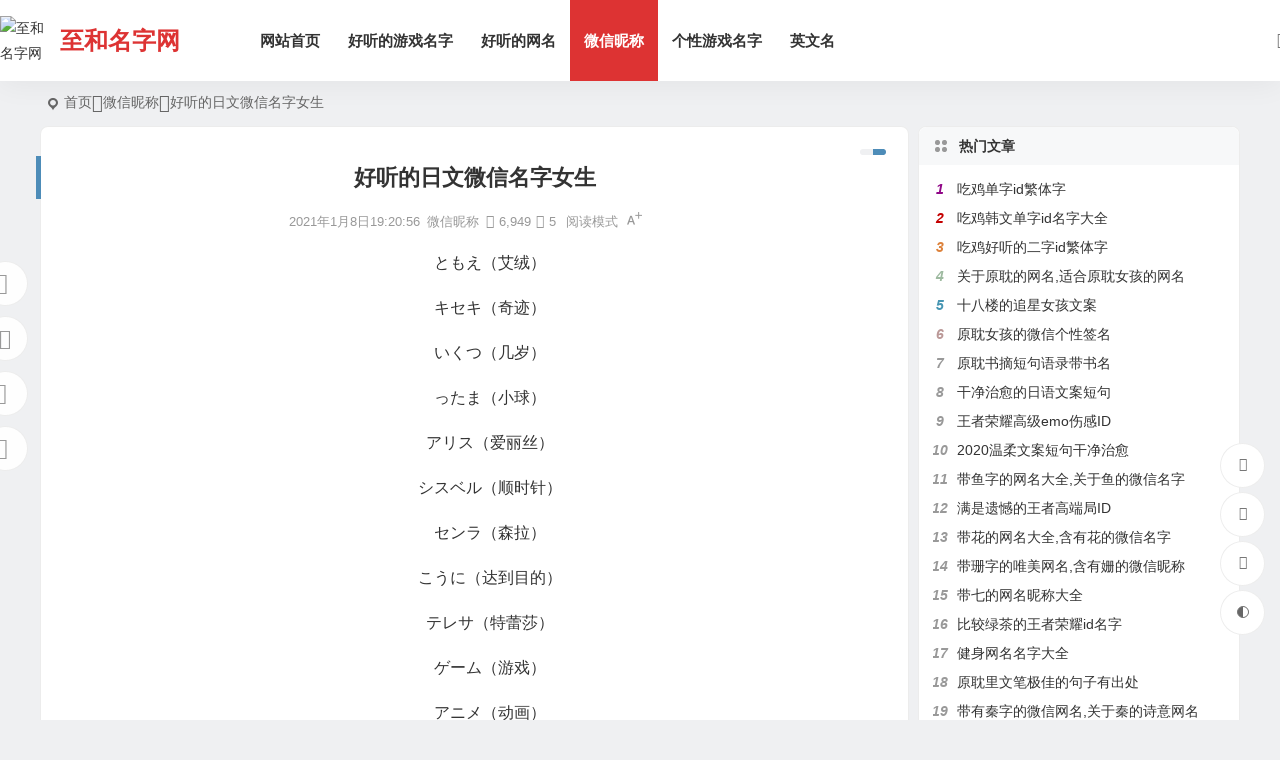

--- FILE ---
content_type: text/html; charset=UTF-8
request_url: https://www.diezhihe.com/wxnc/1744.html
body_size: 7941
content:
<!DOCTYPE html>
<html lang="zh-Hans">
<head>
<meta charset="UTF-8" />
<meta name="viewport" content="width=device-width, initial-scale=1.0, minimum-scale=1.0, maximum-scale=1.0, maximum-scale=0.0, user-scalable=no">
<meta http-equiv="Cache-Control" content="no-transform" />
<meta http-equiv="Cache-Control" content="no-siteapp" />
<title>好听的日文微信名字女生 - 至和名字网</title>
<meta name="description" content="ともえ（艾绒）" />
<meta name="keywords" content="日文名字" />
<script type="application/ld+json">
{
	"@context": "https://ziyuan.baidu.com/contexts/cambrian.jsonld",
	"@id": "https://www.diezhihe.com/wxnc/1744.html",
	"appid": "",
	"title": "好听的日文微信名字女生",
	"images": [""],
	"description": "ともえ（艾绒）",
	"pubDate": "2021-01-08T19:20:56",
	"upDate": "2022-04-12T21:49:06",
}
</script><meta property="og:type" content="acticle">
<meta property="og:locale" content="zh-Hans" />
<meta property="og:title" content="好听的日文微信名字女生" />
<meta property="og:author" content="至和名字网" />
<meta property="og:image" content="" />
<meta property="og:site_name" content="至和名字网">
<meta property="og:description" content="ともえ（艾绒）" />
<meta property="og:url" content="https://www.diezhihe.com/wxnc/1744.html" />
<meta property="og:release_date" content="2021-01-08 19:20:56" />
<link rel="shortcut icon" href="https://www.diezhihe.com/wp-content/themes/begin/img/favicon.png">
<link rel="pingback" href="https://www.diezhihe.com/xmlrpc.php">
<meta name='robots' content='max-image-preview:large' />
<link rel='stylesheet' id='wpo_min-header-0-css' href='https://www.diezhihe.com/wp-content/cache/wpo-minify/1758510418/assets/wpo-minify-header-d5d9211e.min.css' type='text/css' media='all' />
<script type="text/javascript" src="https://www.diezhihe.com/wp-content/cache/wpo-minify/1758510418/assets/wpo-minify-header-da2913a4.min.js" id="wpo_min-header-0-js"></script>
<link rel="canonical" href="https://www.diezhihe.com/wxnc/1744.html" />
<style type="text/css">:root {--be-site-n: #dd3333;--be-hover: #1e73be;--be-blue-top: #1e73be;--be-bg-m: #dd3333;--be-bg-m-text: #dd3333;--be-m-bg: #dd3333;--be-bg-blue-r: #dd3333;}</style><style type="text/css">.thumbnail {max-width: 201px;}@media screen and (max-width: 620px) {.thumbnail {max-width: 100px;}}.social-main a {
    color: #fff;
}
.like a {
    background: #f40000;
    border: 1px solid #f40000;
}
.share-s a {
    background: #dd9933;
    border: 1px solid #dd9933;
}
.social-main i {
    color: #fff;
}
.shang-p a {
    background: #7ab951;
    border: 1px solid #7ab951;
}
.social-main a:hover {
    color: #fff;
    background: #666;
}
.like a:hover, .share-s a:hover, .shang-p a:hover {
    border: 1px solid #666;
}
.bars:after, .nav-mobile:after {
    content: "导航";
    background: #c40000;
    color: #fff;
    padding: 1px 3px;
    border-radius: 2px;
}
.bars .be, .nav-mobile .be {
    display: none;
}
#comments, .single-footer .comment, .entry-content .comment, #scroll .scroll-c {
    display: none;
}</style><script>
var _hmt = _hmt || [];
(function() {
  var hm = document.createElement("script");
  hm.src = "https://hm.baidu.com/hm.js?e8dff3da6d49c7bc28b8f2ef66112e98";
  var s = document.getElementsByTagName("script")[0]; 
  s.parentNode.insertBefore(hm, s);
})();
</script>
</head>
<body class="post-template-default single single-post postid-1744 single-format-standard e7c3" ontouchstart="">
<script>const SITE_ID = window.location.hostname;if (localStorage.getItem(SITE_ID + '-beNightMode')) {document.body.className += ' night';}</script>
<span class="be-progress"></span>
<div id="page" class="hfeed site">
<header id="masthead" class="site-header site-header-h nav-extend">
	<div id="header-main" class="header-main">
				<div id="menu-container" class="be-menu-main">
			<div id="navigation-top" class="navigation-top menu_c">
				<div class="be-nav-box">
					<div class="be-nav-l">
						<div class="be-nav-logo">
															<div class="logo-sites">
																		<a href="https://www.diezhihe.com/">
			<span class="logo-small"><img class="begd" src="https://www.diezhihe.com/wp-content/themes/begin/img/favicon.png" style="width: 50px;" alt="至和名字网"></span>
			<span class="site-name-main">
									<span class="site-name">至和名字网</span>
											</span>
		</a>
	
	
								</div>
														</div>

													<div class="be-nav-wrap betip">
								<div id="site-nav-wrap" class="site-nav-main" style="margin-left: 66px">
									<div id="sidr-close">
										<div class="toggle-sidr-close"></div>
									</div>
									<nav id="site-nav" class="main-nav nav-ace">
																<div id="navigation-toggle" class="menu-but bars"><div class="menu-but-box"><div class="heng"></div></div></div>
			
		<div class="menu-%e5%af%bc%e8%88%aa-container"><ul id="menu-%e5%af%bc%e8%88%aa" class="down-menu nav-menu"><li id="menu-item-492" class="menu-item menu-item-type-custom menu-item-object-custom menu-item-home menu-item-492"><a href="https://www.diezhihe.com">网站首页</a></li>
<li id="menu-item-609" class="menu-item menu-item-type-taxonomy menu-item-object-category menu-item-609"><a href="https://www.diezhihe.com/yxmz/">好听的游戏名字</a></li>
<li id="menu-item-456" class="menu-item menu-item-type-taxonomy menu-item-object-category menu-item-456"><a href="https://www.diezhihe.com/haoting/">好听的网名</a></li>
<li id="menu-item-460" class="menu-item menu-item-type-taxonomy menu-item-object-category current-post-ancestor current-menu-parent current-post-parent menu-item-460"><a href="https://www.diezhihe.com/wxnc/">微信昵称</a></li>
<li id="menu-item-2188" class="menu-item menu-item-type-taxonomy menu-item-object-category menu-item-2188"><a href="https://www.diezhihe.com/gexing/">个性游戏名字</a></li>
<li id="menu-item-2593" class="menu-item menu-item-type-taxonomy menu-item-object-category menu-item-2593"><a href="https://www.diezhihe.com/ywm/">英文名</a></li>
</ul></div>
									</nav>

									<div class="clear"></div>

									<div class="sidr-login">
													<div class="mobile-login-point">
			<div class="mobile-login-author-back"><img src="https://www.diezhihe.com/wp-content/themes/begin/img/default/options/user.jpg" alt="bj"></div>
		</div>
										</div>

								</div>
																</div>
											</div>

					<div class="be-nav-r">
						
																					<span class="nav-search"></span>
													
													<div class="be-nav-login-but betip">
																									</div>
											</div>

									</div>
				<div class="clear"></div>
			</div>
		</div>
	</div>
				</header>
<div id="search-main" class="search-main">
	<div class="search-box fadeInDown animated">
		<div class="off-search-a"></div>
		<div class="search-area">
			<div class="search-wrap betip">
									<div class="search-tabs">
					<div class="search-item searchwp"><span class="search-wp">站内</span></div>					<div class="search-item searchbaidu"><span class="search-baidu">百度</span></div>					<div class="search-item searchgoogle"><span class="search-google">谷歌</span></div>					<div class="search-item searchbing"><span class="search-bing">必应</span></div>														</div>
				<div class="clear"></div>
									<div class="search-wp tab-search searchbar">
						<form method="get" id="searchform-so" autocomplete="off" action="https://www.diezhihe.com/">
							<span class="search-input">
								<input type="text" value="" name="s" id="so" class="search-focus wp-input" placeholder="输入关键字" required />
								<button type="submit" id="searchsubmit-so" class="sbtu"><i class="be be-search"></i></button>
							</span>
														<div class="clear"></div>
						</form>
					</div>
				
								<div class="search-baidu tab-search searchbar">
					<script>
					function g(formname) {
						var url = "https://www.baidu.com/baidu";
						if (formname.s[1].checked) {
							formname.ct.value = "2097152";
						} else {
							formname.ct.value = "0";
						}
						formname.action = url;
						return true;
					}
					</script>
					<form name="f1" onsubmit="return g(this)" target="_blank" autocomplete="off">
						<span class="search-input">
							<input name=word class="swap_value search-focus baidu-input" placeholder="百度一下" />
							<input name=tn type=hidden value="bds" />
							<input name=cl type=hidden value="3" />
							<input name=ct type=hidden />
							<input name=si type=hidden value="www.diezhihe.com" />
							<button type="submit" id="searchbaidu" class="search-close"><i class="be be-baidu"></i></button>
							<input name=s class="choose" type=radio />
							<input name=s class="choose" type=radio checked />
						</span>
					</form>
				</div>
				
									<div class="search-google tab-search searchbar">
						<form method="get" id="googleform" action="https://cse.google.com/cse" target="_blank" autocomplete="off">
							<span class="search-input">
								<input type="text" value="" name="q" id="google" class="search-focus google-input" placeholder="Google" />
								<input type="hidden" name="cx" value="005077649218303215363:ngrflw3nv8m" />
								<input type="hidden" name="ie" value="UTF-8" />
								<button type="submit" id="googlesubmit" class="search-close"><i class="cx cx-google"></i></button>
							</span>
						</form>
					</div>
				
								<div class="search-bing tab-search searchbar">
					<form method="get" id="bingform" action="https://www.bing.com/search" target="_blank" autocomplete="off" >
						<span class="search-input">
							<input type="text" value="" name="q" id="bing" class="search-focus bing-input" placeholder="Bing" />
							<input type="hidden" name="q1" value="site:www.diezhihe.com">
							<button type="submit" id="bingsubmit" class="sbtu"><i class="cx cx-bing"></i></button>
						</span>
					</form>
				</div>
				
				
								<div class="clear"></div>

									<div class="search-hot-main">
						<div class="recently-searches"><h3 class="searches-title recently-searches-title"><i class="be be-favoriteoutline"></i>热门搜索</h3><ul class="recently-searches"><li class="search-item"><a href="https://www.diezhihe.com/?s=二字">二字</a></li><li class="search-item"><a href="https://www.diezhihe.com/?s=三字">三字</a></li><li class="search-item"><a href="https://www.diezhihe.com/?s=四字">四字</a></li><li class="search-item"><a href="https://www.diezhihe.com/?s=英文">英文</a></li><li class="search-item"><a href="https://www.diezhihe.com/?s=搞笑">搞笑</a></li></ul></div>					</div>
												<nav class="search-nav betip">
					<div class="clear"></div>
															</nav>
								<div class="clear"></div>
			</div>
		</div>
	</div>
	<div class="off-search"></div>
</div>			
						<nav class="bread">
			<div class="be-bread">
				<div class="breadcrumb"><span class="seat"></span><span class="home-text"><a href="https://www.diezhihe.com/" rel="bookmark">首页</a></span><span class="home-text"><i class="be be-arrowright"></i></span><span><a href="https://www.diezhihe.com/wxnc/">微信昵称</a></span><i class="be be-arrowright"></i><span class="current">好听的日文微信名字女生</span></div>			</div>
		</nav>
			
					



			
	<div id="content" class="site-content site-small site-roll">
			<div class="like-left-box fds">
			<div class="like-left fadeInDown animated">			<div class="sharing-box betip" data-aos="zoom-in">
				<a class="be-btn-beshare be-btn-like use-beshare-like-btn" data-count="5" rel="external nofollow">
		<span class="sharetip bz like-number">
			5		</span>
		<div class="triangle-down"></div>
	</a>	<span class="favorite-box show-layer"><a class="be-btn-beshare no-favorite" rel="external nofollow"><span class="like-number sharetip bz">登录收藏</span><div class="triangle-down"></div></a></span>	<a class="be-btn-beshare be-btn-share use-beshare-social-btn" rel="external nofollow" data-hover="分享"><div class="arrow-share"></div></a>			<span class="post-link">https://www.diezhihe.com/wxnc/1744.html</span>
								<a class="tooltip be-btn-beshare be-btn-link be-btn-link-b use-beshare-link-btn" rel="external nofollow" onclick="myFunction()" onmouseout="outFunc()"><span class="sharetip bz copytip">复制链接</span></a>
			<a class="tooltip be-btn-beshare be-btn-link be-btn-link-l use-beshare-link-btn" rel="external nofollow" onclick="myFunction()" onmouseout="outFunc()"><span class="sharetip bz copytipl">复制链接</span></a>
						</div>
	</div>
		</div>
	
		<div id="primary" class="content-area">

		<main id="main" class="be-main site-main p-em" role="main">

			
				<article id="post-1744" class="post-item post ms">
		
			<header class="entry-header entry-header-c">
												<h1 class="entry-title">好听的日文微信名字女生</h1>									</header>

		<div class="entry-content">
			
			<div class="begin-single-meta begin-single-meta-c"><span class="single-meta-area"><span class="meta-date"><time datetime="2021-01-08 19:20:56">2021年1月8日19:20:56</time></span><span class="meta-cat"><a href="https://www.diezhihe.com/wxnc/" rel="category tag">微信昵称</a></span><span class="comment"><span><span class="screen-reader-text">好听的日文微信名字女生</span>已关闭评论</span></span><span class="views"><i class="be be-eye ri"></i>6,949</span><span class="post-like"><i class="be be-thumbs-up-o ri"></i>5</span><span class="word-time"></span><span class="reading-open">阅读模式</span><span class="fontadd"><i class="dashicons dashicons-editor-textcolor"></i><i class="xico dashicons dashicons-plus-alt2"></i></span></span></div><span class="reading-close"><i class="be be-cross"></i></span><span class="s-hide" title="侧边栏"><span class="off-side"></span></span>
							<div class="single-content">
																<p style="text-align: center;">ともえ（艾绒）
<p style="text-align: center;">キセキ（奇迹）<span class="beupset89">文章源自至和名字网-https://www.diezhihe.com/wxnc/1744.html</span>
<p style="text-align: center;">いくつ（几岁）<span class="beupset23">文章源自至和名字网-https://www.diezhihe.com/wxnc/1744.html</span>
<p style="text-align: center;">ったま（小球）<span class="beupset16">文章源自至和名字网-https://www.diezhihe.com/wxnc/1744.html</span>
<p style="text-align: center;">アリス（爱丽丝）<span class="beupset31">文章源自至和名字网-https://www.diezhihe.com/wxnc/1744.html</span>
<p style="text-align: center;">シスベル（顺时针）<span class="beupset32">文章源自至和名字网-https://www.diezhihe.com/wxnc/1744.html</span>
<p style="text-align: center;">センラ（森拉）<span class="beupset37">文章源自至和名字网-https://www.diezhihe.com/wxnc/1744.html</span>
<p style="text-align: center;">こうに（达到目的）<span class="beupset89">文章源自至和名字网-https://www.diezhihe.com/wxnc/1744.html</span>
<p style="text-align: center;">テレサ（特蕾莎）<span class="beupset51">文章源自至和名字网-https://www.diezhihe.com/wxnc/1744.html</span>
<p style="text-align: center;">ゲーム（游戏）<span class="beupset58">文章源自至和名字网-https://www.diezhihe.com/wxnc/1744.html</span>
<p style="text-align: center;">アニメ（动画）<span class="beupset55">文章源自至和名字网-https://www.diezhihe.com/wxnc/1744.html</span>
<p style="text-align: center;">テーマ（主题）
<p style="text-align: center;">はな（花）
<p style="text-align: center;">うから（浮萍）
<p style="text-align: center;">がちゃ（淘气）
<p style="text-align: center;">マリー（玛丽）
<p style="text-align: center;">せあい（恋爱）
<p style="text-align: center;">クローバー（四叶草）
<p style="text-align: center;">パプカ（帕普卡）
<p style="text-align: center;">かが（螃蟹）
<p style="text-align: center;">ハレルヤ（哈利路亚）
<p style="text-align: center;">らららら（啦啦啦啦）
				</div>

			
			
							<div class="copyright-post betip" >
			<p style="text-align: center;">本文由www.diezhihe.com整理发布，转请注明出处！</p>
						</div>
		<div class="clear"></div>
					<div class="turn-small"></div>							<div class="sharing-box betip" data-aos="zoom-in">
				<a class="be-btn-beshare be-btn-like use-beshare-like-btn" data-count="5" rel="external nofollow">
		<span class="sharetip bz like-number">
			5		</span>
		<div class="triangle-down"></div>
	</a>	<span class="favorite-box show-layer"><a class="be-btn-beshare no-favorite" rel="external nofollow"><span class="like-number sharetip bz">登录收藏</span><div class="triangle-down"></div></a></span>	<a class="be-btn-beshare be-btn-share use-beshare-social-btn" rel="external nofollow" data-hover="分享"><div class="arrow-share"></div></a>			<span class="post-link">https://www.diezhihe.com/wxnc/1744.html</span>
								<a class="tooltip be-btn-beshare be-btn-link be-btn-link-b use-beshare-link-btn" rel="external nofollow" onclick="myFunction()" onmouseout="outFunc()"><span class="sharetip bz copytip">复制链接</span></a>
			<a class="tooltip be-btn-beshare be-btn-link be-btn-link-l use-beshare-link-btn" rel="external nofollow" onclick="myFunction()" onmouseout="outFunc()"><span class="sharetip bz copytipl">复制链接</span></a>
						</div>
			
	<div class="content-empty"></div>
				<div class="tg-pc tg-site betip">	</div>
		<footer class="single-footer">
		<div class="single-cat-tag"><div class="single-cat">&nbsp;</div></div>	</footer>

				<div class="clear"></div>
	</div>

	</article>

<div class="single-tag"><ul class="be-tags"><li data-aos="zoom-in"><a href="https://www.diezhihe.com/tag/riwen/" rel="tag">日文名字</a></li></ul></div>
				
				
				
				<div id="single-widget" class="betip single-widget-2">
	<div class="single-wt" data-aos=fade-up>
		<aside id="related_post-5" class="widget related_post ms" data-aos="fade-up"><h3 class="widget-title"><span class="s-icon"></span><span class="title-i"><span></span><span></span><span></span><span></span></span>相关文章</h3>
<div class="post_cat">
			<ul>
		
							<li class="srm the-icon"><a href="https://www.diezhihe.com/gexing/863.html" rel="bookmark" >好看的日语大全加中文翻译</a></li>
			
		
							<li class="srm the-icon"><a href="https://www.diezhihe.com/gexing/616.html" rel="bookmark" >独一无二的日语微信名</a></li>
			
		
							<li class="srm the-icon"><a href="https://www.diezhihe.com/haoting/545.html" rel="bookmark" >好看好听的日语网名大全带翻译</a></li>
			
		
							<li class="srm the-icon"><a href="https://www.diezhihe.com/haoting/544.html" rel="bookmark" >好听的女生日语微信名字</a></li>
			
		
							<li class="srm the-icon"><a href="https://www.diezhihe.com/haoting/157.html" rel="bookmark" >好听的女生日文昵称,日文网名大全带翻译</a></li>
			
			</ul>
</div>

<div class="clear"></div></aside><aside id="new_cat-7" class="widget new_cat ms" data-aos="fade-up"><h3 class="widget-title"><span class="s-icon"></span><span class="title-i"><span></span><span></span><span></span><span></span></span>最新文章</h3>

<div class="post_cat">
	<ul>
	
						<li class="only-title only-title-date">
					<span class="date"><time datetime="2025-11-26 17:14:37">11/26</time></span>
				<a class="srm get-icon" href="https://www.diezhihe.com/wxnc/2711.html" rel="bookmark" >2026独一无二微信名</a>			</li>
									<li class="only-title only-title-date">
					<span class="date"><time datetime="2025-11-26 17:09:08">11/26</time></span>
				<a class="srm get-icon" href="https://www.diezhihe.com/yxmz/2710.html" rel="bookmark" >好听的三角洲游戏网名</a>			</li>
									<li class="only-title only-title-date">
					<span class="date"><time datetime="2025-10-07 22:34:30">10/07</time></span>
				<a class="srm get-icon" href="https://www.diezhihe.com/haoting/2699.html" rel="bookmark" >四字干净好听的网名</a>			</li>
									<li class="only-title only-title-date">
					<span class="date"><time datetime="2025-10-07 22:31:53">10/07</time></span>
				<a class="srm get-icon" href="https://www.diezhihe.com/yxmz/2698.html" rel="bookmark" >好听的游戏用户名大全</a>			</li>
									<li class="only-title only-title-date">
					<span class="date"><time datetime="2025-10-02 23:58:08">10/02</time></span>
				<a class="srm get-icon" href="https://www.diezhihe.com/haoting/2696.html" rel="bookmark" >一辈子不换的三字网名</a>			</li>
							</ul>
</div>

<div class="clear"></div></aside>	</div>
			<div class="clear"></div>
</div>

				
				
				<nav class="nav-single betip" data-aos=fade-up>
	<a href="https://www.diezhihe.com/yxmz/1742.html" rel="prev"><span class="meta-nav meta-previous ms"><span class="post-nav"><i class="be be-arrowleft"></i>上一篇</span><br/>好听的繁体字吃鸡网名</span></a><a href="https://www.diezhihe.com/gexing/1745.html" rel="next"><span class="meta-nav meta-next ms"><span class="post-nav">下一篇 <i class="be be-arrowright"></i></span><br/>一看就是原耽女孩的网名</span></a>			<div class="clear"></div>
</nav>

				<div class="tg-box betip" data-aos=fade-up>
						</div>

				
			
		</main>
	</div>

<div id="sidebar" class="widget-area all-sidebar">

	
			<aside id="hot_post_img-2" class="widget hot_post_img ms" data-aos="fade-up"><h3 class="widget-title"><span class="title-i"><span></span><span></span><span></span><span></span></span>热门文章</h3>
<div id="hot_post_widget" class="widget-li-icon">
<div id="hot_post_widget" class="widget-li-icon">
			<ul class="widget-ul-hot hot-icon">
						    <li class="srm"><span class='li-icon li-icon-1'>1</span><a href="https://www.diezhihe.com/yxmz/1407.html">吃鸡单字id繁体字</a></li><li class="srm"><span class='li-icon li-icon-2'>2</span><a href="https://www.diezhihe.com/yxmz/1680.html">吃鸡韩文单字id名字大全</a></li><li class="srm"><span class='li-icon li-icon-3'>3</span><a href="https://www.diezhihe.com/yxmz/1300.html">吃鸡好听的二字id繁体字</a></li><li class="srm"><span class='li-icon li-icon-4'>4</span><a href="https://www.diezhihe.com/gexing/1023.html">关于原耽的网名,适合原耽女孩的网名</a></li><li class="srm"><span class='li-icon li-icon-5'>5</span><a href="https://www.diezhihe.com/gxqm/1414.html">十八楼的追星女孩文案</a></li><li class="srm"><span class='li-icon li-icon-6'>6</span><a href="https://www.diezhihe.com/gxqm/1746.html">原耽女孩的微信个性签名</a></li><li class="srm"><span class='li-icon li-icon-7'>7</span><a href="https://www.diezhihe.com/gxqm/1654.html">原耽书摘短句语录带书名</a></li><li class="srm"><span class='li-icon li-icon-8'>8</span><a href="https://www.diezhihe.com/gxqm/1417.html">干净治愈的日语文案短句</a></li><li class="srm"><span class='li-icon li-icon-9'>9</span><a href="https://www.diezhihe.com/yxmz/1936.html">王者荣耀高级emo伤感ID</a></li><li class="srm"><span class='li-icon li-icon-10'>10</span><a href="https://www.diezhihe.com/gxqm/1236.html">2020温柔文案短句干净治愈</a></li><li class="srm"><span class='li-icon li-icon-11'>11</span><a href="https://www.diezhihe.com/haoting/98.html">带鱼字的网名大全,关于鱼的微信名字</a></li><li class="srm"><span class='li-icon li-icon-12'>12</span><a href="https://www.diezhihe.com/yxmz/1862.html">满是遗憾的王者高端局ID</a></li><li class="srm"><span class='li-icon li-icon-13'>13</span><a href="https://www.diezhihe.com/haoting/122.html">带花的网名大全,含有花的微信名字</a></li><li class="srm"><span class='li-icon li-icon-14'>14</span><a href="https://www.diezhihe.com/haoting/509.html">带珊字的唯美网名,含有姗的微信昵称</a></li><li class="srm"><span class='li-icon li-icon-15'>15</span><a href="https://www.diezhihe.com/haoting/1092.html">带七的网名昵称大全</a></li><li class="srm"><span class='li-icon li-icon-16'>16</span><a href="https://www.diezhihe.com/yxmz/1485.html">比较绿茶的王者荣耀id名字</a></li><li class="srm"><span class='li-icon li-icon-17'>17</span><a href="https://www.diezhihe.com/gexing/1534.html">健身网名名字大全</a></li><li class="srm"><span class='li-icon li-icon-18'>18</span><a href="https://www.diezhihe.com/gxqm/1747.html">原耽里文笔极佳的句子有出处</a></li><li class="srm"><span class='li-icon li-icon-19'>19</span><a href="https://www.diezhihe.com/haoting/500.html">带有秦字的微信网名,关于秦的诗意网名</a></li><li class="srm"><span class='li-icon li-icon-20'>20</span><a href="https://www.diezhihe.com/haoting/491.html">带秋字的微信网名,关于秋的网名有韵味</a></li><li class="srm"><span class='li-icon li-icon-21'>21</span><a href="https://www.diezhihe.com/haoting/499.html">带宇字的好听的网名,关于宇字的微信名字</a></li><li class="srm"><span class='li-icon li-icon-22'>22</span><a href="https://www.diezhihe.com/haoting/157.html">好听的女生日文昵称,日文网名大全带翻译</a></li><li class="srm"><span class='li-icon li-icon-23'>23</span><a href="https://www.diezhihe.com/haoting/498.html">带菊字的微信昵称,跟菊有关好听的网名</a></li><li class="srm"><span class='li-icon li-icon-24'>24</span><a href="https://www.diezhihe.com/yxmz/1365.html">吃鸡二字id繁体字</a></li>							</ul>
</div>

<div class="clear"></div></aside>				
	</div>

<div class="clear"></div></div>
<div class="clear"></div>
	<div id="footer-widget-box" class="footer-site-widget">
	<div class="footer-widget-bg" style="background: url('https://www.diezhihe.com/wp-content/themes/begin/img/default/options/1200.jpg') no-repeat fixed center / cover;">	<div class="footer-widget footer-widget-3">
		<div class="footer-widget-item">
			<aside id="nav_menu-4" class="widget widget_nav_menu" data-aos="fade-up"><h3 class="widget-title"><span class="s-icon"></span>网站导航</h3><div class="menu-%e5%ba%95%e9%83%a8%e7%bd%91%e7%ab%99%e5%af%bc%e8%88%aa-container"><ul id="menu-%e5%ba%95%e9%83%a8%e7%bd%91%e7%ab%99%e5%af%bc%e8%88%aa" class="menu"><li id="menu-item-879" class="menu-item menu-item-type-taxonomy menu-item-object-category current-post-ancestor current-menu-parent current-post-parent menu-item-879"><a href="https://www.diezhihe.com/wxnc/">微信昵称</a></li>
<li id="menu-item-880" class="menu-item menu-item-type-taxonomy menu-item-object-category menu-item-880"><a href="https://www.diezhihe.com/haoting/">好听的网名</a></li>
<li id="menu-item-881" class="menu-item menu-item-type-taxonomy menu-item-object-category menu-item-881"><a href="https://www.diezhihe.com/yxmz/">好听的游戏名字</a></li>
<li id="menu-item-889" class="menu-item menu-item-type-custom menu-item-object-custom menu-item-889"><a href="https://www.diezhihe.com/nv/">游戏名字女</a></li>
<li id="menu-item-884" class="menu-item menu-item-type-taxonomy menu-item-object-category menu-item-884"><a href="https://www.diezhihe.com/gexing/">个性游戏名字</a></li>
<li id="menu-item-883" class="menu-item menu-item-type-taxonomy menu-item-object-category menu-item-883"><a href="https://www.diezhihe.com/qqnicheng/">qq昵称</a></li>
<li id="menu-item-890" class="menu-item menu-item-type-custom menu-item-object-custom menu-item-890"><a href="https://www.diezhihe.com/ftzzh.html">繁体字转换器</a></li>
<li id="menu-item-886" class="menu-item menu-item-type-taxonomy menu-item-object-category menu-item-886"><a href="https://www.diezhihe.com/gxqm/">个性签名</a></li>
</ul></div><div class="clear"></div></aside><aside id="nav_menu-5" class="widget widget_nav_menu" data-aos="fade-up"><h3 class="widget-title"><span class="s-icon"></span>热门网名</h3><div class="menu-%e7%bd%91%e7%ab%99%e5%ba%95%e9%83%a8%e4%b8%93%e9%a2%98-container"><ul id="menu-%e7%bd%91%e7%ab%99%e5%ba%95%e9%83%a8%e4%b8%93%e9%a2%98" class="menu"><li id="menu-item-547" class="menu-item menu-item-type-custom menu-item-object-custom menu-item-547"><a href="https://www.diezhihe.com/tag/lz/">两字网名</a></li>
<li id="menu-item-735" class="menu-item menu-item-type-custom menu-item-object-custom menu-item-735"><a href="https://www.diezhihe.com/tag/sanzi/">三字网名</a></li>
<li id="menu-item-548" class="menu-item menu-item-type-custom menu-item-object-custom menu-item-548"><a href="https://www.diezhihe.com/tag/sizi/">四字网名</a></li>
<li id="menu-item-891" class="menu-item menu-item-type-custom menu-item-object-custom menu-item-891"><a href="https://www.diezhihe.com/tag/wgz/">五字网名</a></li>
<li id="menu-item-550" class="menu-item menu-item-type-custom menu-item-object-custom menu-item-550"><a href="https://www.diezhihe.com/tag/gufeng/">古风网名</a></li>
<li id="menu-item-552" class="menu-item menu-item-type-custom menu-item-object-custom menu-item-552"><a href="https://www.diezhihe.com/tag/shiyi/">诗意网名</a></li>
<li id="menu-item-595" class="menu-item menu-item-type-custom menu-item-object-custom menu-item-595"><a href="https://www.diezhihe.com/tag/keai/">可爱网名</a></li>
<li id="menu-item-597" class="menu-item menu-item-type-custom menu-item-object-custom menu-item-597"><a href="https://www.diezhihe.com/tag/jd/">简单昵称</a></li>
<li id="menu-item-730" class="menu-item menu-item-type-custom menu-item-object-custom menu-item-730"><a href="https://www.diezhihe.com/tag/wz/">王者荣耀名字</a></li>
<li id="menu-item-732" class="menu-item menu-item-type-custom menu-item-object-custom menu-item-732"><a href="https://www.diezhihe.com/tag/chiji/">吃鸡名字</a></li>
<li id="menu-item-731" class="menu-item menu-item-type-custom menu-item-object-custom menu-item-731"><a href="https://www.diezhihe.com/tag/douyin/">抖音名字</a></li>
<li id="menu-item-733" class="menu-item menu-item-type-custom menu-item-object-custom menu-item-733"><a href="https://www.diezhihe.com/tag/kuaishou/">快手网名</a></li>
</ul></div><div class="clear"></div></aside>		</div>
							<div class="clear"></div>
	</div>
</div>
</div><footer id="colophon" class="site-footer" role="contentinfo">
	<div class="site-info">
		<div class="site-copyright">
			<p style="text-align: center;">Copyright © 至和名字网 www.diezhihe.com 版权所有 · <a href="https://www.diezhihe.com/sitemap.xml">网站地图</a></p>
		</div>
		<div class="add-info">
						<div class="clear"></div>
										<span class="yb-info">
					<a href="http://beian.miit.gov.cn/" rel="external nofollow" target="_blank">闽ICP备15021408号</a>
				</span>
								</div>
					<div class="clear"></div>
	</div>
							<div class="footer-clear"></div>
			<nav class="footer-nav-hold footer-nav">
								<div class="menu-%e5%ba%95%e9%83%a8%e4%b8%93%e9%a2%982-container"><ul id="menu-%e5%ba%95%e9%83%a8%e4%b8%93%e9%a2%982" class="footer-menu"><li id="menu-item-725" class="menu-item menu-item-type-custom menu-item-object-custom menu-item-725"><a href="https://www.diezhihe.com/tag/wz/">王者荣耀名字</a></li>
<li id="menu-item-726" class="menu-item menu-item-type-custom menu-item-object-custom menu-item-726"><a href="https://www.diezhihe.com/tag/kuaishou/">快手网名</a></li>
<li id="menu-item-727" class="menu-item menu-item-type-custom menu-item-object-custom menu-item-727"><a href="https://www.diezhihe.com/tag/douyin/">抖音名字</a></li>
<li id="menu-item-728" class="menu-item menu-item-type-custom menu-item-object-custom menu-item-728"><a href="https://www.diezhihe.com/tag/chiji/">吃鸡名字</a></li>
<li id="menu-item-729" class="menu-item menu-item-type-custom menu-item-object-custom menu-item-729"><a href="https://www.diezhihe.com/tag/shuaiqi/">帅气网名</a></li>
</ul></div>								</nav>
					<ul id="scroll" class="scroll">
	
	
	
	<li><span class="scroll-h ms fo"><i class="be be-arrowup"></i></span></li>	<li><span class="scroll-b ms fo"><i class="be be-arrowdown"></i></span></li>	<li class="foh"><a class="scroll-home ms fo" href="https://www.diezhihe.com/" rel="home"><i class="be be-home"></i></a></li>				<ul class="night-day">
			<li class="foh"><span class="night-main"><span class="m-night fo ms"><span class="m-moon"><span></span></span></span></span></li>
			<li class="foh"><span class="m-day fo ms"><i class="be be-loader"></i></span></li>
		</ul>
					
											
		</ul>
							<script>window._betip = { uri:"https://www.diezhihe.com/wp-content/themes/begin/" }</script><script type="text/javascript" id="wpo_min-footer-0-js-extra">
/* <![CDATA[ */
var verify_ajax = {"ajax_url":"https:\/\/www.diezhihe.com\/wp-admin\/admin-ajax.php","img_url":"https:\/\/www.diezhihe.com\/wp-content\/themes\/begin\/img\/default\/captcha\/"};
var assetsData = {"postID":"1744"};
var homeData = {"homeurl":"https:\/\/www.diezhihe.com"};
/* ]]> */
</script>
<script type="text/javascript" src="https://www.diezhihe.com/wp-content/cache/wpo-minify/1758510418/assets/wpo-minify-footer-d6783dab.min.js" id="wpo_min-footer-0-js"></script>
<script type="text/javascript" id="wpo_min-footer-1-js-extra">
/* <![CDATA[ */
var aiStrings = {"play_title":"\u64ad\u653e %s","pause_title":"\u6682\u505c %s","previous":"\u4e0a\u4e00\u66f2","next":"\u4e0b\u4e00\u66f2","toggle_list_repeat":"\u5207\u6362\u5217\u8868\u5faa\u73af\u64ad\u653e","toggle_track_repeat":"\u5355\u66f2\u5faa\u73af","toggle_list_visible":"\u663e\u793a\u9690\u85cf\u5217\u8868","volume_up":"\u589e\u5927\u97f3\u91cf","volume_down":"\u51cf\u5c0f\u97f3\u91cf","shuffle":"\u968f\u673a\u64ad\u653e"};
/* ]]> */
</script>
<script type="text/javascript" src="https://www.diezhihe.com/wp-content/cache/wpo-minify/1758510418/assets/wpo-minify-footer-0d91102e.min.js" id="wpo_min-footer-1-js"></script>
</footer>
</div>
</body>
</html>

--- FILE ---
content_type: text/css
request_url: https://www.diezhihe.com/wp-content/cache/wpo-minify/1758510418/assets/wpo-minify-header-d5d9211e.min.css
body_size: 130738
content:
html,body,div,span,applet,object,iframe,h1,h2,h3,h4,h5,h6,p,blockquote,pre,a,abbr,acronym,address,big,cite,code,del,dfn,em,img,ins,kbd,q,s,samp,small,strike,strong,sub,sup,tt,var,b,u,i,center,dl,dt,dd,ol,ul,li,fieldset,form,label,legend,table,caption,tbody,tfoot,thead,tr,th,td,article,aside,canvas,details,embed,figure,figcaption,footer,header,hgroup,menu,nav,output,ruby,section,summary,time,mark,audio,video{border:0;font-family:inherit;font-size:100%;font-style:inherit;margin:0;padding:0;vertical-align:baseline}html{-webkit-box-sizing:border-box;-moz-box-sizing:border-box;box-sizing:border-box;font-size:62.5%;overflow-x:hidden;overflow-y:scroll;-webkit-text-size-adjust:100%;-ms-text-size-adjust:100%}*,*:before,*:after{-webkit-box-sizing:inherit;-moz-box-sizing:inherit;box-sizing:inherit;-webkit-tap-highlight-color:#fff0;-webkit-tap-highlight-color:#fff0}:root{--be-shadow-plus:0 0 0 1px rgba(0,0,0,0.073) inset,0 0 6px 3px rgba(0,0,0,0.073);--be-shadow-nav:0 0 0 1px rgba(0,0,0,0.073) inset,0 2px 3px 1px rgba(0,0,0,0.073);--be-bg-gradual:linear-gradient(to bottom,transparent 0%,#fff 50%);--be-bg-glass-m:rgba(255,255,255,0.8);--be-bg-glass:rgba(255,255,255,0.8);--be-bg-user-info:linear-gradient(to bottom,#fff,rgba(255,255,255,0.8),rgba(255,255,255,0.8));--be-bg-glass-btn:rgba(55,55,55,0.1);--be-bg-glass-s:rgba(239,240,242,0.8);--be-bg-glass-g:rgba(255,255,255,0.1);--be-bg-glass-t:rgba(232,232,232,0.8);--be-bg-s-o:rgba(255,255,255,0.8);--be-bg-glass-o:rgba(0,0,0,0.6);--be-footer-widget:rgba(0,0,0,0.6);--be-light:rgba(255,255,255,0);--be-real:rgba(255,255,255,0.65);--be-bg-fo:rgba(255,255,255,0.5);--be-bg-nav-white:#fff;--be-shadow:rgba(0,0,0,0.073) inset;--be-shadow-h:#4d8cb8;--be-border-grey:#ececec;--be-border-nav-b:#ececec;--be-hover:#4d8cb8;--be-border-z:#ececec;--be-border-t:#ececec;--be-border-x:#ececec;--be-border-grey-f1:#eff0f2;--be-border-grey-d:#ddd;--be-border-grey-9:#999;--be-border-white:#fff;--be-border-white-at:#fff;--be-border-white-ak:#ececec;--be-border-white-tab:#ececec;--be-border-white-tab-t:#ececec;--be-border-dashed:#ccc;--be-border-inf:#f7f4f0;--be-bg-inf:#fffcf7;--be-bg-blue-r:#4d8cb8;--be-body:#333;--be-m-arrow:#777;--be-m-a:#333;--be-bg-nav-o:#444;--be-site-n:#444;--be-site-d:#666;--be-bg-body:#eff0f2;--be-bg-grey-f1:#eff0f2;--be-bg-grey-input:#eff0f2;--be-bg-white:#fff;--line-odd-bg:#fff;--line-even-bg:#eff0f2;--be-bg-white-l:#fff;--be-bg-white-b:#fff;--be-bg-white-s:#fff;--be-bg-cyan:#98d2cc;--be-bg-tou:#f6f7f7;--be-bg-grey-3:#333;--be-grey-nav-3:#333;--be-bg-grey-5:#555;--be-bg-grey-6:#666;--be-bg-grey-9:#999;--be-bg-grey-a:#999;--be-bg-grey-f8:#f7f8f9;--be-bg-grey-tab:#f7f8f9;--be-bg-grey-on:#eee;--be-bg-grey-e:#f7f8f9;--be-bg-grey-e8:#e8e8e8;--be-bg-grey-top:#eff0f2;--be-bg-blue-d:#ddd;--be-bg-blue:#4d8cb8;--be-bg-eye:#f6f1e7;--be-bg-reading:#e8c2ad;--be-bg-reading:#e8c2ad;--be-bg-m:#4d8cb8;--be-m-bg:#4d8cb8;--be-bg-m-text:#4d8cb8;--be-bg-btn:#4d8cb8;--be-bg-btn-s:#4d8cb8;--be-bg-hd:#4d8cb8;--be-bg-ht:#4d8cb8;--be-bg-htwo:#c40000;--be-bg-yellow:#fa9f7e;--be-bg-red:#c40000;--be-bg-ico:#c40000;--be-bg-red-f4:#ff4400;--be-bg-pre:#2a3139;--be-bg-cf:#fffcf7;--be-yellow:#fa9f7e;--be-blue:#4d8cb8;--be-white:#fff;--be-white-a:#fff;--be-red:#c40000;--be-bg-cat:#c40000;--be-purple:#bb9998;--be-grey-3:#333;--be-grey-top:#333;--be-blue-top:#4d8cb8;--be-grey-4:#444;--be-grey-5:#555;--be-grey-6:#666;--be-grey-7:#777;--be-search:#777;--be-grey-8:#888;--be-grey-9:#999;--be-grey-c:#ccc;--be-bread:#666;--be-red-f4:#ff4400;--be-bg-pink-fd:#fdf8f3;--be-arrow-w:#ebebeb;--be-arrow-n:#fff;--be-white-fw:#fff;--be-grey-coy:#f2f2f2;--be-grey-co:#f7f8f9;--be-grey-coh:#f7f8f9;--be-nav-width:1300px;--be-nav-98:98%;--be-main-width:1200px;--be-main-percent:98%;--be-m-li:81px;--be-h:81px;--be-h-s:111px;--be-admin:#333;--be-admin-btn:#444;--be-admin-5:#000;--be-admin-name:#444}body,button,input,select,textarea{font:14px "Microsoft YaHei",Helvetica,Arial,Lucida Grande,Tahoma,sans-serif;color:var(--be-body);line-height:180%;background:var(--be-bg-body)}input{outline:none}article,aside,details,figcaption,figure,footer,header,main,nav,section{display:block}::selection{color:var(--be-white);background:var(--be-grey-6)}ol,ul{list-style:none}dl{margin-bottom:1.6em}dt{font-weight:700}dd{margin-bottom:1.6em}table,th,td{border:1px solid var(--be-border-grey)}table{border-collapse:separate;border-spacing:0;border-width:1px 0 0 1px;margin:0 0 10px}caption,th,td{font-weight:400;text-align:left}th{border-width:0 1px 1px 0;font-weight:700}td{border-width:0 1px 1px 0}th,td{padding:5px}blockquote:before,blockquote:after,q:before,q:after{content:""}blockquote,q{-webkit-hyphens:none;-moz-hyphens:none;-ms-hyphens:none;hyphens:none;quotes:none}a img{border:0}img{backface-visibility:hidden;-webkit-backface-visibility:hidden;-moz-backface-visibility:hidden;-ms-backface-visibility:hidden}a{color:var(--be-body);text-decoration:none}:focus,a:focus{outline:none}a:hover{color:var(--be-hover)}.clear{clear:both;display:block}button::-moz-focus-inner,input::-moz-focus-inner{padding:0;border:none}a,button,input{-webkit-tap-highlight-color:#fff0}input:-webkit-autofill,input:-webkit-autofill:focus{box-shadow:inset 0 0 0 1000px var(--be-border-grey-f1)}input{filter:none}.avatar{image-rendering:-webkit-optimize-contrast}@keyframes fade-in{0%{opacity:0}40%{opacity:0}100%{opacity:1}}-webkit-keyframes fade-in{0%{opacity:0}40%{opacity:0}100%{opacity:1}}.down-menu .be,.down-menu .zm{font-size:16px!important;font-weight:normal!important}.be,.zm,.cx{font-size:14px!important;line-height:.75em;vertical-align:-5%}#sidr-main .down-menu .be,#sidr-main .down-menu .zm,#sidr-main .down-menu .cx{vertical-align:-12.5%}.font-text{margin:0 0 0 5px!important}.g-icon{font-size:18px!important;font-size:1.8rem!important;font-weight:400;margin:0 10px 0 0}.over{text-overflow:ellipsis;display:-webkit-box;-webkit-box-orient:vertical;-webkit-line-clamp:2;word-break:break-all}#content{width:var(--be-main-width);min-height:100vh;margin:0 auto 10px}.percent #content{width:var(--be-main-percent)}.header-sub{position:relative;width:var(--be-main-width);margin:0 auto}.percent .header-sub{width:var(--be-main-percent)}.site-header-s{height:var(--be-h-s)}.site-header-h{height:var(--be-h)}.site-header-h #header-top{display:none}.be-nav-box{display:flex;justify-content:space-between}.be-nav-l{display:flex}.be-nav-logo,.be-nav-r{display:flex;align-items:center;flex-wrap:nowrap}.be-nav-logo{height:var(--be-m-li);overflow:hidden}.logo-site,.logo-sites{position:relative;display:flex;align-items:center;flex-wrap:wrap}.logo-site a,.logo-sites a{display:flex;flex-wrap:nowrap}.site-name-main{display:flex;justify-content:center;flex-direction:column;line-height:1;white-space:nowrap;-webkit-transform:translate3d(0,0,0);transform:translate3d(0,0,0)}.site-header-o .site-name,.logo-sites .site-name,.logo-site .site-name{font-size:2.4rem;font-weight:700;line-height:1;color:var(--be-site-n)}.site-header-o .site-name:hover,.logo-sites .site-name:hover,.logo-site .site-name:hover{color:var(--be-hover)}.site-description{font-size:1.4rem;color:var(--be-site-d);padding:4px 0 2px 0}.logo-small{display:flex;align-items:center;margin:0 10px 0 0;-webkit-transform:scale(1.000001) translateZ(0);transform:scale(1.000001) translateZ(0)}.logo-small img{float:left;height:auto}.logo-txt{display:flex;align-items:center}.logo-txt img{float:left;width:auto;-webkit-transform:scale(1.0001) translateZ(0);transform:scale(1.0001) translateZ(0)}.logo-txt .site-name{position:absolute;top:0;left:0;z-index:-1;text-indent:-99999px}.logo-site-o a,.logo-sites-o a{display:flex;flex-wrap:nowrap}.logo-sites-o .site-name,.logo-site-o .site-name{font-size:24px;font-size:2.4rem;font-weight:700}.site-header-o .site-name{top:0;left:-10000px}@media screen and (max-width:1025px){.be-nav-box,.be-nav-l,.be-nav-logo{display:inline}.logo-site,.logo-sites{display:flex;justify-content:center;height:45px;margin:0 30px}.site-name-main{margin:0}.logo-sites .site-name,.logo-site .site-name{font-size:1.5rem!important;font-weight:400;padding:0}.logo-small{margin:0 5px 0 0}.logo-small img{width:20px!important}.logo-txt img{height:30px!important}.logo-sites-o .logo-small img,.logo-sites-o.logo-txt img,.logo-site-o .logo-small img,.logo-site-o.logo-txt img{width:auto}.logo-site-o .logo-small img{width:30px!important}.site-description{display:none}}.logo-site:before{content:" ";position:absolute;top:0;right:0;bottom:0;left:50%;z-index:1;width:500%;margin-left:-250%;filter:blur(5px);pointer-events:none;-webkit-animation:logomove 2.5s linear infinite;animation:logomove 2.5s linear infinite;background:linear-gradient(to right,var(--be-light) 46%,var(--be-real) 50%,var(--be-light) 54%) 50% 50%}.headroom--not-top .menu-glass .logo-site:before{display:none}-webkit-keyframes logomove{0%{transform:translate3d(-30%,0,0)}100%{transform:translate3d(30%,0,0)}}@keyframes logomove{0%{transform:translate3d(-30%,0,0)}100%{transform:translate3d(30%,0,0)}}.weibo{position:absolute;bottom:38px;left:220px;z-index:999}.weibo span{display:none}.weibo .WB_icon_text{display:none}.follow_text{padding:3px 0 0 1px!important}.follow_btn_inner{width:30px!important;background:transparent!important;padding:2px 0}.header-top{background:var(--be-bg-grey-top)}.header-top-o{position:relative;z-index:4;background:#fff0}.header-top-o:before{position:absolute;width:100%;top:0;left:0;bottom:0;content:'';background:var(--be-bg-glass-t);-webkit-backdrop-filter:saturate(5) blur(20px);backdrop-filter:saturate(5) blur(20px);transform:translateZ(0)}.headroom--not-top.top-nav-show{transform:translate(0,-30px);-webkit-transform:translate(0,-30px)}@media screen and (max-width:1025px){.headroom--not-top.top-nav-show{transform:translate(0,0);-webkit-transform:translate(0,0)}}.nav-top{height:30px;width:var(--be-main-width);line-height:30px;margin:0 auto 0}.percent .nav-top{width:var(--be-main-percent)}.top-menu{float:right;margin:0 8px 0 0}.top-menu>li{float:left;padding:0 8px}.top-menu a{color:var(--be-grey-top)}.top-menu a:hover{color:var(--be-blue-top)}.alone-menu{display:block;margin:30px 0 20px 0}.top-menu ul{position:absolute;display:none;top:100%;left:0;z-index:10001;background:var(--be-bg-glass);-webkit-backdrop-filter:saturate(5) blur(20px);backdrop-filter:saturate(5) blur(20px);transform:translateZ(0);border-radius:0 0 8px 8px}.top-menu li:hover>ul,.top-menu li.behover>ul{display:block}.top-menu ul li:last-child{overflow:hidden;border-radius:0 0 8px 8px}.top-menu a{display:block}.top-menu ul ul{top:0;left:100%}.top-menu li{position:relative;white-space:nowrap;-webkit-transition:background .2s;transition:background .2s}.top-menu li:hover,.top-menu li.behover{-webkit-transition:none;transition:none}.top-menu .sf-mega{position:absolute;display:none;top:100%;left:0;z-index:99}.top-menu li:hover>.sf-mega,.top-menu li.behover>.sf-mega{display:block}.top-menu .menu-item-has-children a{padding-right:8px}.nav-top .sf-arrows>.behover>.sf-with-ul:after{color:var(--be-grey-3)}.top-menu ul li{line-height:1.4em;height:auto;float:none;display:block;margin:0 0 -1px 0;box-shadow:0 0 0 1px var(--be-shadow)}.top-menu ul a{display:block;min-width:120px;height:auto;font-size:15px;font-size:1.5rem;color:var(--be-grey-3);line-height:1.2em;margin:0;padding:10px 15px;border:0;text-transform:none}.top-menu ul li>a:hover{color:var(--be-grey-3);background:var(--be-bg-grey-e)}.be-menu-main{background:var(--be-bg-nav-white);width:100%;z-index:999;-webkit-box-shadow:0 3px 30px rgb(0 0 0 / .056);box-shadow:0 3px 30px rgb(0 0 0 / .056)}.headroom--not-top .be-menu-main{background:var(--be-bg-nav-white);-webkit-transition:All 0.4s ease-in-out;transition:All 0.4s ease-in-out}.headroom--not-top .be-menu-main.menu-glass{background:#fff0}.headroom--not-top .menu-glass:before{position:absolute;width:100%;top:0;left:0;bottom:0;content:'';background:var(--be-bg-glass-m);-webkit-backdrop-filter:saturate(5) blur(20px);backdrop-filter:saturate(5) blur(20px);transform:translateZ(0)}.header-main{position:fixed;top:0;width:100%;z-index:999}.header-main-n{position:absolute;top:0;width:100%;z-index:999}.header-main-g{position:fixed;top:0;width:100%;z-index:999}.header-main-g .be-menu-main{-webkit-box-shadow:0 3px 30px rgb(0 0 0 / .056);box-shadow:0 3px 30px rgb(0 0 0 / .056)}.headroom--not-top .header-main-g .menu-glass{background:var(--be-bg-glass-m)!important;-webkit-backdrop-filter:saturate(5) blur(20px);backdrop-filter:saturate(5) blur(20px);transform:translateZ(0)}.menu-glass-no .menu-login-box,.menu-glass-no .menu-search-button,.menu-glass-no .be-nav-r .be-nav-wrap,.menu-glass-no .be-nav-l{opacity:0}.menu-glass-no .menu-search-close{opacity:1}#header-main.slideDown{top:0;width:100%;z-index:999;position:fixed}.nav-menu{display:flex;flex-wrap:nowrap}#sidr-main .nav-menu{display:inline}.menu-login{display:flex;align-items:center;flex-wrap:nowrap;white-space:nowrap}.sliding{-webkit-transition-duration:0.5s;transition-duration:0.5s}.sliding.slideDown{margin-top:0}.sliding.slideUp{margin-top:-90px}#navigation-top{position:relative;width:var(--be-main-width);margin:0 auto;display:table;z-index:3}.percent #navigation-top{width:var(--be-main-percent)}@media screen and (max-width:1025px){#navigation-top{height:45px}.sidr-show .header-main-n,.sidr-show .header-main.slideUp{position:fixed;margin-top:0}}.main-nav{float:left;margin:0}.nav-menu,.nav-menu *{margin:0;padding:0;list-style:none}.nav-menu-top{float:right}@media screen and (min-width:1025px){.nav-menu ul{position:absolute;display:none;top:100%;left:0;min-width:160px;z-index:10001;box-shadow:var(--be-shadow-nav)}.nav-menu>li{float:left}.nav-menu li:hover>ul,.nav-menu li.behover>ul{display:block}.nav-menu{float:left}}.nav-menu a{display:block;position:relative}.nav-menu ul ul{top:0;left:100%}.nav-menu li{position:relative;-webkit-transition:background .2s;transition:background .2s}.nav-menu li a{width:100%;display:block;white-space:nowrap;word-wrap:normal;text-overflow:ellipsis;overflow:hidden}.nav-menu li:hover,.nav-menu li.behover{-webkit-transition:none;transition:none}.nav-menu .sf-mega{position:absolute;display:none;top:100%;left:0;z-index:99}.nav-menu li:hover>.sf-mega,.nav-menu li.behover>.sf-mega{display:block}.main-nav .down-menu li{display:block;float:left;line-height:var(--be-m-li)}.main-nav .down-menu a{padding:0 10px;font-size:15px;font-size:1.5rem;color:var(--be-m-a);text-align:left;-webkit-transition-duration:0.3s;transition-duration:0.3s}.nav-ace .down-menu>li>a{font-weight:700}.menu_c .main-nav .down-menu a{color:var(--be-m-a);padding:0 14px}.main-nav .down-menu .menu-item-has-children a,.main-nav-o .down-menu .menu-item-has-children a{padding:0 18px 0 10px}.menu_c .main-nav .down-menu .menu-item-has-children a,.main-nav-o .down-menu .menu-item-has-children a{padding:0 19px 0 14px}#site-nav .menu-des,.sidr-class-menu-des{display:none}#site-nav .down-menu ul .menu-des{color:var(--be-grey-9);font-size:12px;font-size:1.2rem;font-weight:400;display:block}#site-nav .sub-menu,.top-menu ul{animation:fade-in;-webkit-animation:fade-in;animation-duration:0.5s}#site-nav .down-menu>li>a:hover,#site-nav .down-menu>li.behover>a{color:var(--be-bg-m)}#site-nav .down-menu>.current-menu-item>a,.main-nav .down-menu a{position:relative}#site-nav .down-menu>.current-menu-item>a:before,.down-menu>li>a:before{background:var(--be-m-bg);position:absolute;content:"";left:50%;top:0;width:0;height:2px;border-radius:2px;transform:translateX(-52%);-webkit-transform:translateX(-52%);transition:all .3s ease-in-out 0.3s;-webkit-transition:all .3s ease-in-out 0.3s}#site-nav .down-menu>.current-menu-item>a:hover:before,.main-nav .down-menu a:hover:before{width:20px}#site-nav .down-menu>.current-menu-item>a:before,#site-nav .down-menu>.current-post-ancestor>a:before{width:0;animation:navwiden .3s ease-in-out forwards;-webkit-animation:navwiden .3s ease-in-out forwards}@keyframes navwiden{from{width:0}to{width:30px}}@-webkit-keyframes navwiden{from{width:0}to{width:30px}}#site-nav .down-menu>.current-menu-item>a,#site-nav .down-menu>.current-post-ancestor>a{color:var(--be-bg-m-text)}.menu_c #site-nav .down-menu>.current-menu-item>a:before,.menu_c .down-menu>li>a:before{display:none}.menu_c #site-nav .down-menu>.current-menu-item>a,.menu_c #site-nav .down-menu>.current-post-ancestor>a{color:var(--be-white)!important;background:var(--be-bg-m)}.menu_c #site-nav .down-menu>li>a:hover,.menu_c #site-nav .down-menu>li.behover>a{color:var(--be-white)!important;opacity:.9;background:var(--be-bg-m)}.menu_c #site-nav .down-menu>.current-menu-item>a:hover{opacity:1}#site-nav .down-menu ul{background:var(--be-bg-nav-white);padding-top:0;border-radius:0 0 8px 8px}.menu-glass #site-nav .down-menu ul{background:var(--be-bg-glass-m);-webkit-backdrop-filter:saturate(5) blur(20px);backdrop-filter:saturate(5) blur(20px)}#site-nav .down-menu ul ul{margin-top:0;padding:0}#site-nav .down-menu ul li{line-height:1.4em;height:auto;float:none;display:block;margin:0 0 -1px 0;border-bottom:1px solid var(--be-border-nav-b)}.down-menu ul li.be-menu-custom-img,.be-menu-multi-list>ul>li,.be-menu-two-list>ul>li{border-bottom:none!important}#site-nav .down-menu ul li:last-child{border-radius:0 0 8px 8px;border-bottom:none}#site-nav .down-menu ul li ul{margin:0 0 0 2px;border-radius:8px}#site-nav .down-menu ul li ul li:last-child{border-radius:0 0 8px 8px}#site-nav .down-menu ul li ul li:first-child{border-radius:8px 8px 0 0}#site-nav .down-menu ul>li:first-of-type{border-top:none}#site-nav .down-menu ul a{display:block;height:auto;font-size:15px;font-size:1.5rem;color:var(--be-m-a);line-height:1.5em;margin:0;padding:10px 15px;border:0;text-transform:none}#site-nav .down-menu ul li:hover{background:var(--be-m-bg);box-shadow:none}#site-nav .down-menu ul li:hover>a{color:var(--be-white)}#navigation-toggle,.sidr,#sidr-close,#mobile-search,.sidr-login{display:none}@media screen and (min-width:1025px){.sf-arrows .sf-with-ul:after{position:absolute;top:1px;right:3px;content:"\e76f";font-family:be;font-size:15px;color:var(--be-m-arrow);font-weight:400;transition:0.45s;-webkit-transition:0.45s;transform-style:preserve-3d;-webkit-transform-style:preserve-3d}}.sf-arrows>li>.sf-with-ul:focus:after,.sf-arrows>li:hover>.sf-with-ul:after,.sf-arrows>.behover>.sf-with-ul:after{top:0;color:var(--be-bg-m);transform:rotate(180deg);-webkit-transform:rotate(180deg)}.menu_c .sf-arrows>li>.sf-with-ul:focus:after,.menu_c .sf-arrows>li:hover>.sf-with-ul:after,.menu_c .sf-arrows>.behover>.sf-with-ul:after{color:var(--be-white)}#site-nav .down-menu>.current-menu-item>.sf-with-ul:after,#site-nav .down-menu>.current-post-ancestor>.sf-with-ul:after{color:var(--be-grey-7)}#site-nav .down-menu>.current-post-ancestor>.sf-with-ul:after,#site-nav .down-menu>.current-menu-item>.sf-with-ul:after{color:var(--be-bg-m-text)}.menu_c #site-nav .down-menu>.current-menu-item>.sf-with-ul:after,.menu_c #site-nav .down-menu>.current-post-ancestor>.sf-with-ul:after{color:var(--be-white)}.menu-img-box .sf-with-ul:after{display:none}.sf-arrows ul .sf-with-ul:after{content:"\e77a";font-family:be;font-size:16px;position:inherit;position:absolute;top:10px;right:5px}.sf-arrows ul li:hover>.sf-with-ul:after{color:var(--be-white)}#navigation-toggle,.nav-mobile{position:absolute;top:0;left:1px;color:var(--be-grey-9);line-height:24px;cursor:pointer}#navigation-toggle:hover{color:var(--be-blue)}.menu-but-box{position:relative;cursor:pointer;width:14px;height:18px;-webkit-transition:.3s ease;transition:.3s ease}.heng{position:absolute;top:50%;left:0;width:14px;height:2px;margin:-1px 0 0 0;background:var(--be-search);border-radius:2px}.menu-open .heng{background:#fff0}.heng:before,.heng:after{position:absolute;left:0;content:"";width:14px;height:2px;background:var(--be-search);border-radius:2px;transition:.5s ease;-webkit-transition:.5s ease}.heng:before{top:-4px}.heng:after{top:4px}.menu-open .heng:before{top:0;transform:rotate(135deg);-webkit-transform:rotate(135deg)}.menu-open .heng:after{top:0;transform:rotate(-135deg);-webkit-transform:rotate(-135deg)}#user-profile{position:relative;margin:0 0 0 5px}.nav-set,.user-my{float:left}.user-info-min h3{color:var(--be-admin-name);text-align:center;text-transform:capitalize}.user-info-min a{width:100%;text-align:center;margin:0 auto}#user-profile,#user-profile a{float:left;color:var(--be-admin);text-transform:capitalize;transition:all 0.2s ease-in 0s;-webkit-transition:all 0.2s ease-in 0s}#user-profile .show-avatars i{margin:0}.header-top .nav-login-l,.user-login,.nav-login{float:left}#user-profile a:hover{color:var(--be-admin)}.header-top .nav-login-l a,.header-top .show-layer,.header-top .nav-reg a{position:relative;padding:0 8px 0 25px;color:var(--be-admin)}#user-profile i{position:absolute;top:11px;left:5px;font-size:14px!important}.menu-login #user-profile .hi-user i{position:absolute;top:7px;left:8px;font-size:19px!important;line-height:0}.but-i:hover,.menu-login-but:hover .but-i,.header-top .nav-login-l a:hover i,.header-top .show-layer:hover i,.header-top .nav-reg a:hover i{-webkit-animation-name:jump;animation-name:jump;-webkit-animation-duration:1s;animation-duration:1s;-webkit-animation-timing-function:ease-in-out;animation-timing-function:ease-in-out;-webkit-animation-iteration-count:1;animation-iteration-count:1}.nav-reg{cursor:pointer}.login-reg{display:flex}.nav-search{position:relative;font-size:16px;font-size:1.6rem;float:right;color:var(--be-search);line-height:26px;margin:2px 5px 0 10px;padding:0 8px 3px;cursor:pointer;z-index:5}.nav-search:hover{color:var(--be-blue)}.off-search,.off-down{position:absolute;top:30px;left:50%;width:35px;height:35px;cursor:pointer;margin:0 0 0 -17px;border-radius:50%;background:var(--be-bg-blue-d);transition:0.45s;-webkit-transition:0.45s;transform-style:preserve-3d;-webkit-transform-style:preserve-3d}.off-login{position:absolute;bottom:-25px;left:50%;width:36px;height:36px;cursor:pointer;border-radius:50%;background:var(--be-bg-grey-3);margin:0 0 0 -18px;transition:0.45s;-webkit-transition:0.45s;transform-style:preserve-3d;-webkit-transform-style:preserve-3d;animation:fade-in;-webkit-animation:fade-in;animation-duration:1.8s;-webkit-animation:fade-in 1.8s}.off-login:hover,.off-down:hover,.off-search:hover{background:var(--be-bg-grey-9);transform:rotate(-180deg);-webkit-transform:rotate(-180deg)}.off-down{background:#000}.off-login:after,.off-search:after,.off-down:after{position:absolute;top:50%;left:50%;content:"\e6f5";font-family:be;font-size:14px!important;color:var(--be-white);margin:-12px 0 0 -7px}.nav-search:after{content:"\e614";font-family:be;font-size:16px!important;color:var(--be-search)}.nav-search:hover:after{color:var(--be-blue)}.greet-top,.user-wel{float:right;margin:0 0 0 5px}@media screen and (max-width:1025px){.nav-search{position:absolute;top:8px;right:1px}}.menu-login #user-profile{width:100%}.menu-login .user-login,.menu-login .hi-user,.menu-login .show-avatars-user,.menu-login .greet-top{display:none}.show-avatars-user{padding:0 5px 0 25px}.menu-login .show-avatars{display:block}.menu-login .show-avatars{width:26px;height:26px;border-radius:50%}.menu-login .show-avatars .be{font-size:19px!important;color:var(--be-grey-7);padding:6px 0 0 2px}.menu-login .show-avatars{margin:0 8px 0 6px}#user-profile .usericon-place i{font-size:26px!important;color:var(--be-grey-7);padding:0 0 0 3px}.menu-login{float:right;line-height:26px}.menu-login-box{float:right}.menu-login-btu .nav-set i{display:none}.nav-login,.nav-login-l{cursor:pointer}.menu-login-btu .nav-login-l a,.menu-login-btu .nav-login .show-layer{background:var(--be-bg-white);color:var(--be-admin-btn);padding:4px 15px;border-radius:5px;box-shadow:0 0 0 1px var(--be-shadow)}.menu-glass .menu-login-btu .nav-login-l a,.menu-glass .menu-login-btu .nav-login .show-layer{background:rgb(255 255 255 / .2)}.menu-login-btu .nav-reg a{background:var(--be-bg-grey-9);color:var(--be-white)!important;padding:4px 15px;border-radius:5px;box-shadow:0 0 0 1px var(--be-shadow)}.menu-glass .menu-login-btu .nav-reg a{background:rgb(0 0 0 / .4)}.nav-ace .nav-reg a,.nav-ace .nav-login-l a,.nav-ace .nav-login .show-layer{font-weight:700}.menu-login-btu .nav-reg a:hover,.menu-login-btu .nav-login-l a:hover,.menu-login-btu .nav-login .show-layer:hover{background:var(--be-bg-blue-r);color:var(--be-white)!important}.menu-login-reg-btu .nav-login-l a,.menu-login-reg-btu .nav-login .show-layer{border-radius:5px 0 0 5px}.menu-login-btu .nav-reg a:hover,.menu-login-btu .nav-reg a{border-radius:0 5px 5px 0;border-left:none!important}.nav-login,.nav-set{background:transparent!important}.menu-login .user-info{position:absolute;top:18px;left:-140px;padding-top:40px}.menu-login .user-info.user-action{top:-4px}.menu-container-o .menu-login .user-info{top:19px}.menu-container-o .menu-login .user-info.user-action{top:7px}.menu-login .user-info .arrow-up{margin-left:138px}.menu-login .user-my{margin:0 6px}.menu-login .user-my img{position:relative;width:28px;height:28px;margin-top:-6px}.header-main-o .menu-login-btu .nav-reg a,.header-main-o .menu-login-btu .nav-login-l a,.header-main-o .menu-login-btu .nav-login .show-layer{background:transparent!important;color:var(--be-white)!important;padding:3px 10px;box-shadow:none}.header-main-o .menu-login-btu .nav-reg a:hover,.header-main-o .menu-login-btu .nav-login-l a:hover,.header-main-o .menu-login-btu .nav-login .show-layer:hover{background:transparent!important;color:var(--be-grey-c)!important;box-shadow:none}@media screen and (max-width:1025px){.login-but,.menu-login,.menu-login-box{display:none}}.mobile-login-but{position:relative;text-align:center;overflow:hidden;padding:20px;border-bottom:1px solid var(--be-border-grey)}.mobile-login-point{position:relative;height:45px;overflow:hidden}.mobile-login-author-back{position:absolute;top:0;left:0;width:100%;height:124px;z-index:-1;display:block;overflow:hidden;background-repeat:no-repeat;background-position:center;background-size:cover}.mobile-login-author-back:before{position:absolute;content:"";top:0;left:0;width:100%;height:100%;background:#fff0;-webkit-backdrop-filter:blur(6px);backdrop-filter:blur(6px);transform:translateZ(0)}.mobile-login-author-back img{object-fit:cover;width:180%!important;max-width:180%!important;margin:0 0 0 -25%}.mobile-login,.mobile-login-l a,.mobile-login-reg a{line-height:normal;cursor:pointer;margin:0 5px;padding:7px 15px;border-radius:5px}.mobile-login-l a,.mobile-login-reg a,.mobile-login,.mobile-login a{background:var(--be-bg-glass);color:var(--be-grey-4)}.mobile-login-l a:hover,.mobile-login:hover,.mobile-login-reg a:hover{color:var(--be-white)!important;background:var(--be-bg-blue)}.mobile-userinfo{position:relative}.sidr-inner .author-back{height:50px;border-radius:0}.sidr-inner .author-back:before{position:absolute;content:"";top:0;left:0;width:100%;height:100%;background:#fff0;-webkit-backdrop-filter:blur(6px);backdrop-filter:blur(6px);transform:translateZ(0)}.sidr-inner .usericon{width:42px;height:42px;margin:13px auto 0}.sidr-inner .ml-name{margin:0 auto 10px}.sidr-inner .usericon img{padding:3px!important}.sidr-inner .userinfo a{padding:5px 10px!important}#sidr-main{background:var(--be-bg-white);position:fixed;top:0;width:50%;height:100%;z-index:9;overflow-x:hidden;overflow-y:auto;font-size:14px;padding:0 0 80px!important;box-shadow:4px 0 10px rgb(0 0 0 / .1)}@media screen and (max-width:620px){#sidr-main{width:65%}}#sidr-main{padding:0;box-sizing:border-box;-moz-box-sizing:border-box;-webkit-box-sizing:border-box}.sidr-inner .sidr-class-nav-menu{margin-bottom:70px}.sidr.right{left:auto;right:-320px}.sidr.left{left:-320px;right:auto}.sidr .dropdown-toggle:before{content:"\e76f";font-family:be;color:var(--be-grey-9)}.sidr .dropdown-toggle:hover.dropdown-toggle:before{color:var(--be-yellow)}.sidr .menu-item-has-children ul.toggled-on:before,.sidr .sf-arrows ul .sf-with-ul:after{display:none}.sidr .dropdown-toggle{background:#fff0;position:absolute;right:0;top:0;height:39px;width:39px;cursor:pointer;padding:0;border:0;border-radius:0;text-transform:none;display:inline-block;-webkit-transition:0.45s;transform-style:preserve-3d;-webkit-transform-style:preserve-3d}.sidr .dropdown-toggle.toggled-on{transform:rotate(180deg);-webkit-transform:rotate(180deg)}.sidr .dropdown-toggle:focus{outline:0}.sidr .sub-menu{display:none}.sidr .toggled-on{display:block}.sidr .toggled-on li{animation:fade-in;animation-duration:0.5s;-webkit-animation:fade-in 0.5s}#sidr-main a{color:var(--be-grey-3)}#sidr-main ul a{display:block;margin:0;padding:7px 20px;border-bottom:1px solid var(--be-border-x)}#sidr-main li ul{border-top:0;border-bottom:0}#sidr-main .nav-menu a:hover{color:var(--be-grey-3);background:var(--be-bg-grey-e)}#sidr-main ul li ul li a{padding:7px 0 7px 35px}#sidr-main ul li ul li ul li a{padding:7px 0 7px 50px}#sidr-main ul li ul li ul li ul li a{padding:7px 0 7px 65px}#sidr-main ul li ul li ul li ul li ul li a{padding:7px 0 7px 75px}#sidr-main ul li ul li ul li ul li ul li ul li a{padding:7px 0 7px 90px}#sidr-main ul li ul li a:before{display:inline-block;-webkit-font-smoothing:antialiased;color:var(--be-grey-3);margin-right:10px}.toggle-sidr-close{height:50px;cursor:pointer;z-index:999}#sidr-id-navigation-toggle{display:none}.head-normal .toggle-sidr-close{height:0}.nav-extend #user-profile{margin:0 0 0 6px}.nav-extend .logo-box,.nav-extend .nav-top,.nav-extend #navigation-top{width:var(--be-nav-width)}.nav-full-width .logo-box,.nav-full-width .nav-top,.nav-full-width #navigation-top{width:var(--be-nav-98)}@media screen and (min-width:1025px){.dropdown-toggle{display:none}.nav-search-room{display:none}#sidr-main{display:none!important}}@media screen and (max-width:1250px){.nav-extend .logo-box,.nav-extend .nav-top,.nav-extend #navigation-top{width:var(--be-nav-98)}}@media screen and (max-width:1200px){#navigation-top,.nav-top{width:98%}}@media only screen and (max-width:1025px){.be-menu-main{-webkit-transition:all 0s ease 0s;transition:all 0s ease 0s}#navigation-toggle{display:block;padding:13px 10px}#site-nav .nav-menu{display:none}#navigation-top{width:95%}.nav-search:after{color:var(--be-search)}.nav-search{line-height:29px;margin:0 2px 0 0;padding:0 8px;vertical-align:top}.nav-search-room{position:absolute;top:8px;right:1px;float:right;width:20px;height:20px;display:block;margin:5px 5px 0 5px}.site-header{height:45px}.be-menu-main{height:45px}.headroom--not-top .menu-glass:before{height:45px}.be-menu-main.shadow{height:45px}.main-nav{margin:0 0 0 0}.mobile-search{background:var(--be-bg-white);font-size:13px;line-height:25px;margin:0 0 5px 20px;padding:0 8px 2px;border:1px solid var(--be-border-z)}#header-top{display:none}}.nav-mobile{color:var(--be-grey-9);line-height:25px;padding:11px 12px;display:block;cursor:pointer}.nav-mobile .be-menu{font-size:16px!important}.nav-mobile a{color:var(--be-grey-9)}.nav-mobile:hover,.nav-mobile a:hover{color:var(--be-blue)}.header-main-o .nav-mobile,.header-main-o .nav-mobile a{color:var(--be-white);margin:5px 0 0 5px}#mobile-nav{background:var(--be-bg-glass);position:fixed;top:0;left:0;right:0;margin:0 auto;height:auto;text-align:center;display:none;z-index:5;padding:40px 10px 10px 10px;-webkit-backdrop-filter:saturate(5) blur(20px);backdrop-filter:saturate(5) blur(20px);transform:translateZ(0);box-shadow:0 3px 5px rgb(0 0 0 / .1)}#mobile-nav .mobile-login{border-bottom:none;margin-top:10px;padding:0}.off-mobile-nav:after{content:"\e6f5"}.off-mobile-nav{background:var(--be-bg-grey-6);position:relative;position:absolute;bottom:-45px;left:50%;width:35px;height:35px;margin:0 0 0 -17px;border-radius:100%}.off-mobile-nav:after{position:absolute;top:50%;left:50%;font-family:be;font-size:14px!important;color:var(--be-white);text-align:center;cursor:pointer;transform:translateX(-50%) translateY(-50%);-webkit-transform:translateX(-50%) translateY(-50%)}.mobile-nav-b{height:100%}.mobile-menu li{float:left;width:24.999999%;line-height:35px;margin:5px -3px 0 2px;border-radius:3px}.mobile-menu a{color:var(--be-grey-3);text-align:center;display:block}.mobile-menu a:hover{background:var(--be-bg-grey-e);-webkit-transition:all 0.1s ease-in 0s;transition:all 0.1s ease-in 0s;border-radius:5px}#overlay{display:none}@media screen and (min-width:1025px){.nav-mobile{display:none}}.slidingnav{-webkit-transition-duration:0.8s;transition-duration:0.8s}.footer-nav-hold{background:var(--be-bg-white-l);width:100%;z-index:999;position:fixed;bottom:0;padding:5px 0;box-shadow:0 0 0 1px var(--be-shadow)}.footer-clear{height:30px}@media screen and (min-width:1025px){.footer-nav-hold{display:none}.footer-clear{display:none}}.footer-nav-hold.footer-nav{margin-bottom:-90px}.footer-nav-hold.footerUp.footer-nav{margin-bottom:0}.footer-nav-hold ul li{float:left;width:25%;text-align:center;line-height:110%}.footer-nav-hold ul li a{color:var(--be-grey-6);font-size:1.2rem;display:block}.footer-nav-hold.footer-no-ico ul li a{font-size:1.4rem;line-height:260%}.footer-nav-hold .current-menu-item a,.footer-nav-hold ul li a:hover{color:var(--be-hover)}.footer-menu{float:left;width:100%}.footer-nav-hold ul li a i{font-size:16px!important;display:inline-block;margin:5px 0 0 0}.nav-weixin-but{position:absolute;top:-10px;left:50%;width:46px;height:80px;text-align:center;margin:0 0 0 -23px}.footer-menu .font-text{display:block;margin:5px 0 0 0!important}.footer-nav-hold .footer-menu-tips li{width:100%;padding:15px 0}.footer-nav-hold.footer-no-ico .footer-menu-tips li{width:100%;padding:0}.nav-weixin-i{position:absolute;top:0;left:0%;width:38px;height:38px;cursor:pointer;margin:0 0 0 3px;border-radius:100%}.nav-weixin-i .be{font-size:18px!important;color:#01bc0d;position:absolute;top:5px;left:11px;z-index:999}.nav-weixin{position:absolute;top:-7px;left:0;width:46px;height:37px;background:var(--be-bg-white-l);line-height:37px;border-radius:46px 46px 0 0;-webkit-clip-path:inset(0 0 50% 0);clip-path:inset(0 0 50% 0);box-shadow:0 0 0 1px var(--be-shadow)}.footer-nav-weixin .footer-menu li:nth-child(2){padding:0 20px 0 0}.footer-nav-weixin .footer-menu li:nth-child(3){padding:0 0 0 20px}.nav-weixin-img{position:absolute;top:-226px;left:50%;background:var(--be-bg-white);width:180px;height:210px;display:none;margin:0 0 0 -90px;padding:5px;border-radius:8px;box-shadow:var(--be-shadow-plus)}.nav-weixin-img img{float:left;max-width:100%;width:100%;height:auto;-webkit-transition:transform .3s linear;transition:transform .3s linear}.bz .font-text{display:none}#search-main{position:fixed;top:0;left:0;right:0;margin:0 auto;height:100%;overflow-x:hidden;display:none;cursor:pointer;z-index:99999;background:var(--be-bg-glass-s);-webkit-backdrop-filter:saturate(5) blur(20px);backdrop-filter:saturate(5) blur(20px);transform:translateZ(0)}.off-search-a{background:var(--be-bg-white);min-height:15vh}.off-search{animation:fade-in;-webkit-animation:fade-in;animation-duration:1.5s;-webkit-animation:fade-in 1.5s}.search-area{background:var(--be-bg-white);width:100%}.search-wrap{width:var(--be-main-width);cursor:auto;margin:0 auto;padding:20px 40px}.percent .search-wrap{width:var(--be-main-percent)}.searchbar{margin:10px 0;position:relative}.not-found{min-height:90vh;margin:30px auto 0;padding:20px}.single-content .searchbar,.not-found .searchbar{position:relative;width:100%;margin:50px auto}.content-empty{padding-top:40px}.search-cat select{background:var(--be-bg-white);cursor:pointer;padding:0 10px;border:1px solid var(--be-border-white)}.search-cat #cat{height:35px;border:none;outline:none;margin:1px 0 0 0;padding:0 11px;appearance:none;-moz-appearance:none;-webkit-appearance:none}.single-content .search-cat,.not-found .search-cat{position:absolute;top:0;right:130px;border-left:1px solid #9f3e69}.search-page .searchbar{position:relative;width:90%;margin:0 auto}.search-page .search-cat{position:absolute;top:0;right:190px;border-left:1px solid #cacaca}.widget_search .searchbar{position:relative;margin:0}.widget_search .searchbar .be{vertical-align:0%}.widget_search .search-cat{display:none}.search-input{position:relative}.wp-block-search__input,.search-input input{float:left;width:90%;height:37px;line-height:37px;font:14px "Microsoft YaHei",Helvetica;padding:4px 15px;background:var(--be-bg-grey-f1);border:1px solid #fff0;border-radius:5px 0 0 5px;-webkit-appearance:none}.widget .wp-block-search__input,.widget .search-input input{width:80%;border-radius:5px 0 0 5px}.search-input input:focus{background:var(--be-bg-white);border:1px solid var(--be-border-grey-d);border-right:none}.search-wrap .search-input input:focus{background:var(--be-bg-white);border:1px solid #999;border-right:none!important}.search-wrap input.wp-input:focus{border:1px solid var(--be-border-grey-d)}.search-wrap input.baidu-input:focus{border:1px solid #52819c}.search-wrap input.google-input:focus{border:1px solid #c0232c}.search-wrap input.bing-input:focus{border:1px solid #008272}.search-wrap input.input-360:focus{border:1px solid #00a496}.search-wrap input.sogou-input:focus{border:1px solid #fd5607}.wp-block-search__label{display:none}.wp-block-search__button,.searchbar button{overflow:visible;position:relative;border:0;cursor:pointer;height:37px;width:10%;color:var(--be-grey-6);background:var(--be-bg-blue-d);margin:0;border:none;border-radius:0 5px 5px 0}.widget .wp-block-search__button,.widget .searchbar button{width:20%;border-radius:0 5px 5px 0}.searchbar button:hover{opacity:.8}.searchbar button .cx{font-size:18px!important}.searchbar button .be{font-size:15px!important}#search-main .search-cat{position:absolute;top:1px;right:10%;margin:0}.search-cat .nice-select .list{left:-150px;width:300px;padding:10px;backdrop-filter:none;box-shadow:0 0 0 1px rgb(68 68 68 / .05);background:var(--be-bg-glass);-webkit-backdrop-filter:saturate(5) blur(20px);backdrop-filter:saturate(5) blur(20px);transform:translateZ(0)}.search-cat .nice-select .option.selected{font-weight:400;background:transparent!important}.search-cat .nice-select .option.selected:before{position:absolute;top:12px;left:0;background:var(--be-bg-yellow);content:"";width:8px;height:8px;display:inline-block;border-radius:100%}.search-cat .nice-select .list:hover .option:not(:hover){background:transparent!important}.search-cat .nice-select .option:hover:before{position:absolute;top:12px;left:0;background:#afafaf;content:"";width:8px;height:8px;display:inline-block;border-radius:100%}.search-cat .nice-select .option{line-height:30px;min-height:30px}.search-cat li{position:relative;float:left;width:50%;white-space:nowrap;word-wrap:normal;text-overflow:ellipsis;overflow:hidden}.search-cat li:hover{color:#000;opacity:.9}.searches-title{font-weight:400;margin:0 0 10px 0}.searches-title i{margin:0 5px 0 0}.recently-searches{float:left;width:100%}.search-item a{background:var(--be-bg-pink-fd);float:left;color:var(--be-grey-5);line-height:30px;margin:0 5px 5px 0;padding:2px 10px;border-radius:5px;-webkit-transition-duration:0.3s;transition-duration:0.3s}.search-item a:hover{background:#da6472;color:var(--be-white)}.menu-search-button{position:relative;float:right;color:var(--be-search);line-height:26px;margin:0 5px 0 10px;padding:0 8px 3px;cursor:pointer;z-index:5}.menu-search-box i,.menu-search-button i{font-size:16px!important}.menu-search-box{position:relative;position:absolute;top:50%;left:0;right:0;bottom:0;width:100%;display:none;z-index:6;background:#fff0;transform:translateY(-50%);-webkit-transform:translateY(-50%)}.menu-search-item{position:absolute;top:50%;left:0;right:90px;transform:translateY(-50%);-webkit-transform:translateY(-50%)}.menu-search-input input{width:100%;height:40px;font:15px "Microsoft YaHei",Helvetica;color:var(--be-grey-4);text-align:center;line-height:40px;padding:0 0 0 47px;border:none;-webkit-appearance:none;background:#fff0}.be-menu-search{position:absolute;top:50%;left:10px;color:var(--be-search);width:30px;height:30px;cursor:pointer;border:none;background:#fff0;transform:translateY(-50%);-webkit-transform:translateY(-50%)}.menu-search-box .menu-search-button{position:absolute;top:50%;right:5px;margin:0;transform:translateY(-50%);-webkit-transform:translateY(-50%)}.menu-search-choose{position:absolute;top:50%;right:45px;cursor:pointer;margin:-1px 0 0 0;transform:translateY(-50%);-webkit-transform:translateY(-50%)}.search-choose-ico{color:var(--be-search);display:inline-block;margin:0 15px 0 3px;transform:rotate(-180deg);-webkit-transform:rotate(-180deg);transition:0.45s;-webkit-transition:0.45s;transform-style:preserve-3d;-webkit-transform-style:preserve-3d}.menu-search-choose.action .search-choose-ico{color:var(--be-blue);transform:rotate(-360deg);-webkit-transform:rotate(-360deg)}.menu-search-box .be-menu-search .be-baidu{color:var(--be-blue)}.search-choose-ico i:hover,.be-menu-search:hover,.menu-search-box .be-menu-search .be-baidu:hover,.menu-search-box .menu-search-button:hover{color:var(--be-blue)}.menu-search-wp.conceal,.menu-search-baidu.conceal{display:none}.menu-search-box .search-cat .nice-select{position:absolute;top:50%;right:0;transform:translateY(-50%);-webkit-transform:translateY(-50%);border:none}@media screen and (max-width:1025px){.menu-search-box{height:45px}.menu-search-choose{right:35px;margin:0}.be-menu-search{left:2px}.menu-search-button{position:absolute;top:8px;right:1px;line-height:29px;margin:0 2px 0;padding:0 8px;vertical-align:top}.menu-search-box .menu-search-button{right:3px;line-height:0;padding:0 8px}.menu-search-box .search-cat .nice-select{right:-20px}}.be-search-captcha-box{position:fixed;top:200px;left:50%;margin:0 0 0 -130px;z-index:9}.be-search-captcha{position:relative;width:260px;color:var(--be-grey-3);padding:50px 20px 15px 20px;text-align:center;border-radius:8px;background:var(--be-bg-glass);-webkit-backdrop-filter:saturate(5) blur(20px);backdrop-filter:saturate(5) blur(20px);transform:translateZ(0);box-shadow:0 4px 16px 0 rgb(0 0 0 / 40%);-webkit-box-shadow:0 4px 16px 0 rgb(0 0 0 / 40%)}.be-search-captcha a{color:var(--be-grey-3)}.be-search-captcha:before{position:absolute;top:20px;left:50%;width:100%;transform:translateX(-50%);-webkit-transform:translateX(-50%);content:"\e614";font-family:be;font-size:20px;color:var(--be-grey-6)}.be-search-captcha-tip{font-size:1.5rem;color:var(--be-grey-3);margin:0 0 15px 0}.be-search-captcha input{width:50px;text-align:center;font-size:16px;border-radius:3px;border:none;-webkit-appearance:none;box-shadow:0 0 0 1px var(--be-shadow)}.be-search-captcha input:focus{outline:none}.be-search-captcha button{background:#fff0;color:var(--be-body);outline:none;cursor:pointer;margin:0 0 0 10px;padding:2px 10px;border-radius:3px;border:none;box-shadow:0 0 0 1px var(--be-shadow)}.be-search-captcha button:hover{color:var(--be-white);background:var(--be-bg-blue)}.be-search-captcha-btu{background:#fff0;display:inline-block;margin:10px 0 0 0;padding:5px 10px}@media screen and (max-width:768px){.be-search-captcha-box{top:100px}.wp-block-search__button,.searchbar button{width:20%}.wp-block-search__input,.search-input input{width:80%}#search-main .search-cat{right:20%}}#search-main .search-cat .nice-select{background:#fff0;height:35px;line-height:33px;border-radius:0;border:none}.search-nav{float:left;width:100%}.search-menu a{background:var(--be-bg-pink-fd);float:left;color:var(--be-grey-5);line-height:30px;margin:0 5px 5px 0;padding:2px 10px;border-radius:5px;-webkit-transition-duration:0.3s;transition-duration:0.3s}.search-menu a:hover{background:var(--be-shadow-h);color:var(--be-white)}.choose{display:none}.soico{width:1.4em!important;height:1.4em!important}@media screen and (max-width:1025px){.ajax-content-box{display:none!important}.not-found .search-cat,.single-content .search-cat,.search-page .search-cat{position:inherit;width:100%;text-align:center;margin:10px 0 0 0;display:block;border:none}.search-wrap{width:98%}}.sod_select,.sod_select *{-webkit-box-sizing:border-box;-moz-box-sizing:border-box;box-sizing:border-box;-webkit-user-select:none;-moz-user-select:none;-ms-user-select:none}.sod_select{background:#ebebeb;position:relative;display:inline-block;padding:11px;color:var(--be-grey-3);font-size:13px;text-align:left;line-height:1;outline-offset:-2px;cursor:pointer}.sod_select:before,.sod_select:after{position:absolute;font-family:be;right:10px;font-size:13px}.sod_select:after{content:"\e76f";font-family:be;top:auto;bottom:12px}.sod_select .sod_label{padding-right:15px;line-height:15px}.sod_select .sod_label:hover{color:var(--be-grey-9)}.sod_select .sod_list{position:absolute;top:100%;left:0;display:none;height:219px;width:150px;margin:0 0 0 -1px;background:var(--be-bg-white);border-top:none;z-index:1}.post .sod_select .sod_list{margin:0}.sod_select.open .sod_list{display:block;border:1px solid var(--be-border-z)}.sod_select .sod_list ul{overflow-y:auto;padding:0;margin:0}.sod_select .sod_list li{height:43px;line-height:43px;overflow:hidden;white-space:nowrap;text-overflow:ellipsis;position:relative;padding:0 10px!important;margin:0!important;border-bottom:none!important}.sod_select .sod_list .active{background:#ebebeb}.sod_select .sod_list .selected{font-weight:700;padding-right:25px}.sod_select.touch select{-webkit-appearance:menulist-button;position:absolute;top:0;left:0;display:block!important;height:100%;width:100%;opacity:0;z-index:1}.sod_select select{display:none!important}.login-overlay{position:fixed;top:0;left:0;right:0;bottom:0;display:none;z-index:9999;overflow-x:hidden;background:rgb(64 64 64 / .98)}#login{position:absolute;left:50%;top:30%;width:720px;min-height:300px;margin-left:-360px;animation:scaleAnimation 1s forwards;animation-fill-mode:none}@-webkit-keyframes scaleAnimation{0%{transform:scale(0)}100%{transform:scale(1)}}@keyframes scaleAnimation{0%{transform:scale(0)}100%{transform:scale(1)}}@media screen and (max-width:768px){#login{top:200px}}#login form,.login-user{padding:6px 10px 5px 10px}.sign input[type="text"],.sign input[type="password"]{background:var(--be-bg-grey-input);width:99%;height:35px;line-height:35px;padding:0 10px 0 28px;margin:1px 1px 10px 1px;border-radius:5px;border:1px solid var(--be-border-grey-f1);-webkit-appearance:none}.sign input:focus{background:var(--be-bg-white)}input.remember[type="text"]{padding:0 10px}.zml-submit-button{position:relative;text-align:center}.sign .button-reg-no,.sign .button-reg,.sign .button-primary,.sign input[type="submit"]{background:var(--be-bg-btn);width:180px;color:var(--be-white);line-height:24px;cursor:pointer;margin:15px 0;padding:8px 10px;border:none;border-radius:5px;-webkit-appearance:none;transition:background .3s;-webkit-transition:background .3s}.sign .button-reg-no:hover,.sign .button-reg:hover,.sign .button-primary:hover,.sign input[type="submit"]:hover{opacity:.8}.zml-ico{position:relative}.zml-ico:before{position:absolute;top:7px;left:10px;font-family:cx;font-size:12px!important;color:#a8a8a8}.zml-ico:hover:before{color:var(--be-bg-btn)}.zml-username-input:before{content:"\e7dc"}.zml-password-input:before{content:"\e7cd";font-size:15px!important}.zml-email:before{content:"\e7e8";font-size:12px!important}.zml-register-form .zml-username:before{content:"\e7dc"}.zml-register-form .pass-input:before{content:"\e7cd";font-size:15px!important}.zml-register-form .pass2-input:before{content:"\e65b";font-size:15px!important}.invitation-box:before{content:"\e7ab";color:#a8a8a8;font-size:15px!important}.label-captcha:before{content:"\e620";color:#a8a8a8;font-size:16px!important}.email-captcha-ico:before{top:8px;content:"\e602";color:#a8a8a8;font-size:14px!important}.sign .usericon img{float:left;width:96px;height:96px;margin:5px 40px 0 0;padding:2px;border-radius:100%}.user_pwd2::-ms-reveal,.user_pwd1::-ms-reveal,.zml-form input::-ms-clear,.zml-form input::-ms-reveal{display:none}.sidebox{position:relative;padding:15px}.sidebox .author-back{top:0;left:0;z-index:1}.login-overlay .sidebox{border-radius:5px}.sidebox h3,.sidebox .ml-name{text-align:center;text-transform:capitalize}.sidebox .userinfo{width:100%;text-align:center;display:inline-block;margin:0 0 15px}.sidebox .userinfo a{display:inline-block;text-align:center;padding:7px 15px;border-radius:5px;box-shadow:0 0 0 1px var(--be-shadow);transition:all 0.2s ease-in 0s;-webkit-transition:all 0.2s ease-in 0s}.sidebox .user-url{margin:0 5px 0 0}.sidebox .userinfo a:hover{color:var(--be-white)!important;background:var(--be-bg-blue)}.reg-url a{width:100px;display:block;text-align:center;margin:20px auto;padding:5px;box-shadow:0 0 0 1px var(--be-shadow);border-radius:2px}#user-profile .userinfo a{background:#fff0;float:left;width:100%;display:block;color:var(--be-grey-4);text-align:center;margin:5px 0;padding:6px 0;border-radius:5px;box-shadow:0 0 0 1px var(--be-shadow)}#user-profile .userinfo a.user-logout{box-shadow:0 0 0 1px var(--be-shadow)}#user-profile .userinfo a:hover{color:var(--be-white);background:var(--be-bg-btn)}#user-profile .userinfo a.user-logout:hover{background:var(--be-bg-btn)}.user-my a{text-transform:capitalize;margin-left:25px}#user-profile .user-my a:hover{color:var(--be-admin)}.widget-login-reg-btn{display:inline-block;margin:5px}.widget .sidebox .userinfo{margin:0 0 10px}.sidebox .userinfo .widget-login-reg-btn a{padding:5px 20px}.widget-login-btn{cursor:pointer;text-align:center;padding:5px 20px;border-radius:5px;box-shadow:0 0 0 1px var(--be-shadow);transition:all 0.2s ease-in 0s;-webkit-transition:all 0.2s ease-in 0s}.widget-login-btn:hover{background:var(--be-bg-btn);color:var(--be-white)}.be-login-widget .beginlogin-box{margin:0 auto 10px}.be-login-widget .label-captcha{display:none}.be-login-widget .off-login{display:none}.no-login-name{text-align:center;text-transform:capitalize;margin:5px auto 10px}.user-my img{position:absolute;top:6px;left:0;width:20px;height:20px;overflow:hidden;border-radius:50%}.user-info{position:absolute;top:40px;left:15px;width:190px;min-width:190px;z-index:4;display:none;padding-top:10px;line-height:26px!important;-webkit-transition:.3s all ease-in-out;transition:.3s all ease-in-out}.nav-top .user-info.user-action{top:28px}.user-info-min{background:var(--be-bg-user-info);-webkit-backdrop-filter:saturate(5) blur(20px);backdrop-filter:saturate(5) blur(20px);transform:translateZ(0);display:block;border-radius:8px;padding:10px 20px 15px 20px;box-shadow:var(--be-shadow-plus)}.ml-name{margin:5px auto 15px}.usericon{position:relative;width:96px;height:96px;margin:30px auto 0;display:block;overflow:hidden;z-index:2;border-radius:50%}.user-box .usericon{width:42px;height:42px;margin:5px auto}.sidebox .usericon img{background:var(--be-bg-white);width:100%;height:auto;max-width:100%;padding:6px;border-radius:100%}#user-profile .usericon img{float:left;width:100%;height:auto;max-width:100%;border-radius:100%}#login p{position:relative}#login label.error{position:absolute;top:0;right:0;font-size:13px;font-size:1.3rem;color:var(--be-grey-9)}.label-captcha{position:relative;text-align:left}.slidercaptcha-box{position:fixed;z-index:9999!important;top:0;left:0;width:100%;height:100%;display:none;touch-action:none;-webkit-user-select:none;user-select:none;overflow-x:hidden;overflow-y:auto;background-color:rgb(0 0 0 / .8)}.login-layer-area .slidercaptcha-box{background-color:rgb(0 0 0 / .4)}.bec-slidercaptcha{position:absolute;top:30%;left:50%;margin-left:-160px;border-radius:8px;background:var(--be-bg-white)}.bec-block{position:absolute;left:0;top:0}.bec-slidercontainer{position:relative;text-align:center;line-height:30px;margin-top:10px;height:32px;display:block;border-radius:5px;color:var(--be-grey-6)}.bec-sliderbg{position:absolute;left:0;right:0;top:0;height:30px;border-radius:30px;background:var(--be-bg-body);border:1px solid var(--be-border-grey)}.bec-slider{position:absolute;top:-5px;left:0;width:40px;height:40px;color:var(--be-grey-9);cursor:pointer;transition:background .1s linear;border-radius:50%;display:flex;z-index:999;align-items:center;justify-content:center;background:var(--be-bg-white);box-shadow:0 0 0 1px var(--be-shadow);background:linear-gradient(0deg,var(--be-bg-grey-f8),var(--be-bg-white))}.bec-slider:hover{box-shadow:0 0 5px rgb(0 0 0 / .3)}.bec-slider:hover .slidericon{background-position:0 -13px}.bec-slidercontainer_active .bec-slidermask{border-width:1px 0 1px 1px;background:#c8e7e4;border-radius:30px 0 0 30px}.bec-slidercontainer_success .bec-slider{background:#358b7d;background:linear-gradient(0deg,#2f7a6e,#358b7d);color:var(--be-white);box-shadow:0 0 5px rgb(0 0 0 / .3)}.bec-slidercontainer_success.bec-slidercontainer{color:var(--be-white)}.bec-slidercontainer_success .bec-slidermask{border-width:1px 0 1px 1px;background:#c8e7e4;border-radius:30px 0 0 30px}.bec-slidercontainer_fail .bec-slider{background:linear-gradient(0deg,#bd5763,#da6472);color:var(--be-white);box-shadow:0 0 5px rgb(0 0 0 / .3)}.bec-slidercontainer_fail.bec-slidercontainer{color:var(--be-white)}.bec-slidercontainer_fail .bec-slidermask{border-width:1px 0 1px 1px;background:#fad5d9;border-radius:30px 0 0 30px}.slidericon:before{content:"\f345";font-family:dashicons;text-align:center}.bec-slidercontainer_success .slidericon:before{content:"\f15e"}.bec-slidercontainer_fail .slidericon:before{content:"\f335"}.bec-slidercontainer_active .bec-slidertext,.bec-slidercontainer_success .bec-slidertext,.bec-slidercontainer_fail .bec-slidertext{display:none}.bec-slidermask{position:absolute;left:0;top:0;height:30px;border-radius:30px}.bec-slidertext{position:relative}.refreshimg{position:relative;position:absolute;top:45px;right:20px;width:38px;height:38px;cursor:pointer;z-index:1;transition:0.45s;-webkit-transition:0.45s;transform-style:preserve-3d;-webkit-transform-style:preserve-3d}.refreshimg:before{position:absolute;top:50%;left:50%;width:30px;height:30px;content:"\f113";font-size:20px;font-family:dashicons;color:var(--be-white);text-align:center;z-index:1;margin:-12px 0 0 -15px}.becclose{background:var(--be-bg-grey-5);position:relative;position:absolute;bottom:-53px;left:50%;width:36px;height:36px;cursor:pointer;z-index:1;margin:0 0 0 -18px;border-radius:50%;transition:0.45s;-webkit-transition:0.45s;transform-style:preserve-3d;-webkit-transform-style:preserve-3d;animation:fade-in;-webkit-animation:fade-in;animation-duration:1.8s;-webkit-animation:fade-in 1.8s}.becclose:after{position:absolute;top:50%;left:50%;content:"\e6f5";font-family:be;font-size:14px!important;color:var(--be-grey-9);margin:-12px 0 0 -7px}.refreshimg:hover,.becclose:hover{transform:rotate(180deg);-webkit-transform:rotate(180deg)}.becclose:hover{background:var(--be-bg-btn)}.becclose:hover.becclose:after{color:var(--be-white)}.button-primary.disabled{pointer-events:none;opacity:.5}.bec-slidercaptcha .bec-card-body{padding:5px 20px 20px 20px;display:block}.bec-slidercaptcha .bec-card-body #bec-captcha{display:block}.bec-slidercaptcha canvas:first-child{border-radius:5px}.bec-slidercaptcha.bec-card .bec-card-header{position:relative;text-align:center;padding:10px 0 5px 0;display:block}.label-captcha img{position:absolute;left:140px;bottom:10px;width:130px;height:35px;cursor:pointer}.be-captcha-img.active{opacity:.3}.be-get-captcha{position:absolute;top:6px;left:160px;color:var(--be-grey-6);pointer-events:none}.be-get-captcha i{margin:0 5px 0 0}.captcha-input{color:var(--be-grey-5);width:130px!important}.be-email-code{color:var(--be-grey-6);font-weight:400;line-height:32px;display:inline-block;border-radius:3px}.be-email-code:hover{color:var(--be-grey-9)}.be-email-code:before{content:"\e609";font-size:16px!important;font-family:cx;font-weight:400;margin:0 5px}.be-email-code.disabled:before{content:"\f321";font-size:21px;font-family:dashicons;vertical-align:-5%}.be-email-code.disabled{color:var(--be-grey-9);font-weight:400}.reg-captcha-message{position:relative;width:99%}.captcha-result{position:absolute;top:8px;left:0;width:100%;color:var(--be-yellow);text-align:center;z-index:2;padding:15px 0;border-radius:5px;border-left:5px solid #fa9f7e;background:rgb(255 255 255 / .98);box-shadow:0 0 4px 1px rgb(0 0 0 / .1)}.captcha-result-success{color:#83a599;border-left:5px solid #83a599}.template-reg-logo{position:relative;display:flex;justify-content:center;align-items:center;width:100%;height:50px;margin:5px auto}.template-reg-logo img{float:left;width:auto;height:50px;max-width:100%}.template-reg-name{width:100%;font-size:1.6rem;font-weight:700;text-align:center;white-space:nowrap;word-wrap:normal;text-overflow:ellipsis;overflow:hidden;padding:5px 10px}.template-reg-tip{background:#fff0;text-align:center;padding:30px 10px}.template-reg-tip-img{margin:30px auto 0}.login-form{text-align:center}.beginlogin-box{margin:6px auto 0}.beginlogin-main{margin:0 auto;text-align:center;width:100%}.reg-page .beginlogin-main{margin:0 0 0 5px}.beginlogin-box .soc{width:36px;height:36px;text-align:center;line-height:36px;text-decoration:none;cursor:pointer;display:inline-block;margin-right:20px;border-radius:50%}.beginlogin-box .soc:last-of-type{margin-right:0}.beginlogin-box .be{font-size:15px!important;font-style:normal}.beginlogin-box .be-weixin{line-height:32px}@media screen and (max-width:800px){.beginlogin-box .be{vertical-align:middle}.beginlogin-box .be-weixin{vertical-align:-5%}}.beginlogin-box .soc{color:var(--be-grey-9);box-shadow:0 0 0 1px var(--be-shadow)}.beginlogin-box .beginlogin-qq-a:hover{background:linear-gradient(to top right,#9880fe,#3abcff)}.beginlogin-box .beginlogin-weibo-a:hover{background:linear-gradient(to top right,#c40000,#f96060)}.beginlogin-box .beginlogin-weixin-a:hover{background:linear-gradient(to top right,#2a8c30,#50d558)}.beginlogin-box .soc:hover{color:var(--be-white)}.login-form .xh-social{margin:5px 0}.login-form .xh-social-item{float:inherit;margin:0 5px;display:inline-block}.bind-email-box{position:fixed;top:0;left:0;right:0;bottom:0;z-index:99999;pointer-events:none}.bind-email-area{position:absolute;bottom:5%;left:50%;width:260px;text-align:center;overflow:hidden;pointer-events:auto;margin:0 0 0 -130px;border-radius:8px;transform:translateY(-50%);-webkit-transform:translateY(-50%);background:var(--be-bg-glass);-webkit-backdrop-filter:saturate(5) blur(20px);backdrop-filter:saturate(5) blur(20px);transform:translateZ(0);box-shadow:var(--be-shadow-plus)}.bind-email-tip{background:#da6472;font-size:1.4rem;color:#fff;padding:5px 0}.bind-email-content{font-size:1.4rem;padding:20px}.bind-email-btn{background:#da6472;font-size:1.4rem;color:var(--be-white);text-align:center;margin:0 0 20px 0;padding:5px 20px;display:inline-block;border-radius:36px}.bind-email-btn:hover{color:var(--be-white);opacity:.8}@media screen and (max-width:720px){.template-reg-logo,.template-reg-logo img{height:30px}}.zml-loading{background:var(--be-bg-glass);position:absolute;top:0;left:0;right:0;bottom:0;z-index:1}.message-ok,.message-tips{position:absolute;bottom:38px;left:50%;width:96%;color:#da6472;font-weight:700;text-align:center;z-index:2;margin:0 0 0 -48%;padding:15px 5px;background:var(--be-bg-white)}.login-box .message-ok,.login-box .message-tips{bottom:10px}.no-captcha .message-ok,.no-captcha .message-tips{bottom:10px}.forget-box .message-ok,.forget-box .message-tips{bottom:10px}.message-ok{color:#83a599}.zml-register-tip{text-align:center;line-height:23px}.message-tips a{display:none}.message-tips .dashicons{width:18px;height:18px;font-size:18px;margin:0 5px 0 0}.bread{width:var(--be-main-width);height:45px;line-height:normal;display:block;color:var(--be-bread);margin:0 auto;padding:13px 0 10px 5px;white-space:nowrap;word-wrap:normal;text-overflow:ellipsis;overflow:hidden}.bread a{color:var(--be-bread)}.percent .bread{width:var(--be-main-percent)}.bread .be-arrowright{font-size:18px!important;vertical-align:-12%;color:var(--be-bread)}.bread .be-home{font-size:13px!important;color:var(--be-bread);margin:0 4px 0 0}.filters-site .cat-arrow,.filters-site .br-count{display:none}.seat{position:relative;float:left;width:16px;height:16px;margin:0 3px 0 0}.seat:before{position:absolute;top:2px;left:0;content:"\f230";font-size:16px;font-family:dashicons;color:var(--be-bread)}.bread-clear{height:25px}.cat-name-des{font-weight:400;display:inline-block}.scrolltext{width:70%;height:22px;overflow:hidden}.scrolltext li{text-overflow:ellipsis;white-space:nowrap;word-wrap:normal;overflow:hidden}.scrolltext i{color:var(--be-bread);vertical-align:0%;margin:0 5px 0 0}#primary{float:left;width:72.4%;-webkit-transition-duration:.5s;transition-duration:.5s}#primary-l{float:right;width:72.4%;-webkit-transition-duration:.5s;transition-duration:.5s}#primary.primary-full{width:100%}#primary-l.primary-full{width:100%}#cms-primary{float:left;width:100%;-webkit-transition-duration:.5s;transition-duration:.5s}.sidebar-no{width:0;display:none}.post{position:relative;background:var(--be-bg-white);margin:0 0 10px 0;padding:20px 20px 21px 20px;border-radius:8px;box-shadow:0 0 0 1px var(--be-shadow)}.post-item.post,#page .page,.error-404,.type-attachment{padding:30px 30px 31px 30px}.entry-header h2{line-height:24px;margin:0 0 3px 0}.entry-header h2 a{font-size:16px;font-size:1.6rem}.post-default.post{display:flex}.format-image.post-default.post{display:block}.post-area{position:relative;width:100%}.archive-content{color:var(--be-grey-7);line-height:158%}.title-l{position:absolute;background:var(--be-bg-btn);top:50%;right:-23px;width:3px;height:28px;margin:-14px 0 0 0;transform:scale(1);-webkit-transform:scale(0);transition:all 0.3s;-webkit-transition:all 0.3s}.post:hover .title-l{transform:scale(1);-webkit-transform:scale(1)}.t-mark{background:#ffeee9;font-size:13px;font-size:1.3rem;color:#ff5d23;font-weight:400;line-height:normal!important;margin:0 5px 0 0;padding:3px 5px;border-radius:3px;white-space:nowrap}.entry-header .t-mark{padding:3px 5px}.single .entry-header .t-mark{position:absolute;left:22px;top:-17px;color:#ff5d23}.meta-t.entry-header .t-mark{right:60px;text-align:center}.single .tab-content .t-mark{position:inherit}.cat-container .t-mark{font-size:12px;line-height:normal!important}.entry-more a{position:absolute;right:-1px;bottom:18px;background:var(--be-bg-btn);color:var(--be-white)!important;padding:4px 12px;display:block;border-radius:5px 0 0 5px;transition:all 0.2s ease-in 0s;-webkit-transition:all 0.2s ease-in 0s}.more-roll{opacity:0}.more-roll a:hover{opacity:.8}.post:hover .more-roll{opacity:1}.gallery-thumbnail img{float:left;width:100%;height:auto;max-width:100%;border-radius:2px 2px 0 0}.gallery-thumbnail{margin:-20px -20px 15px -20px}@media screen and (max-width:440px){.gallery-thumbnail{margin:-15px -15px 10px -15px}}.gallery-archive-content{color:var(--be-grey-7);margin:0 0 10px}.format-gallery .entry-meta{position:inherit}.format-gallery-meta{float:right}.format-gallery-meta a{color:var(--be-grey-9)!important}.item-404{margin:20px 0}.single-content .item-404 ul li{list-style:none;margin:5px 0}.item-404 .new_cat .thumbnail{margin:4px 15px 8px 0}.entry-meta{position:absolute;left:0;right:0;bottom:0;color:var(--be-grey-9)}.date-new{color:#b86a65}.vr .views{float:right}.cms-news-grid-container .views{float:right;padding:0 12px 0 0}.format-aside .vr .views{padding:0}.entry-meta-no.vr .views{padding:0;margin:0 -5px 0 0}.format-aside .entry-meta{position:inherit;display:block;margin:10px -5px 0 0}.single-cat .be-sort,.entry-meta .be-sort{vertical-align:0}.entry-meta .link-price{color:var(--be-red);font-weight:700;margin:0 5px 0 0}.entry-meta-no{display:block;padding:10px 0 0 0}.apc-grid-meta a,.entry-meta a,.entry-meta-no a{color:var(--be-grey-9)}.entry-meta .date,.entry-meta .views,.entry-meta .comment,.entry-meta-no .date,.entry-meta-no .views,.entry-meta-no .comment{margin:0 5px 0 0}.new-icon{position:absolute;top:-1px;right:-2px}.new-icon .be{font-size:40px!important;color:var(--be-bg-cat);line-height:40px!important}.new-icon.slide-new-icon{position:absolute;top:-2px;left:0;right:inherit;-webkit-transform:rotate(-90deg);transform:rotate(-90deg)}.post-format{position:absolute;bottom:25px;left:30px;color:var(--be-white)}.format-image .post-format{left:20px;bottom:5px}.post-format .be{font-size:20px!important}.post-format a{color:var(--be-white)}.format-cat,.format-cat a,.entry-meta-no{color:var(--be-grey-9)!important;margin:0 5px 0 0}.post-tag a{color:var(--be-grey-9);margin:0 5px 0 0}.cms-news-grid-container .post-tag{display:none}@media screen and (max-width:1025px){.lvr .views{float:right;padding:0 15px 0 0}.format-aside .lvr .views{padding:0}.entry-meta-no.lvr .views{float:right;padding:0;margin:0 -5px 0 0}}@media screen and (max-width:580px){.post-tag{display:none}}@media screen and (max-width:350px){.format-cat{display:none}.new-icon{top:-2px}}.thumbnail{position:relative;float:left;max-width:200px;height:auto;clear:both;z-index:0;margin:0 20px 0 0;overflow:hidden;border-radius:5px;-webkit-transition-duration:.5s;transition-duration:.5s}.thumbnail a img{float:left;width:100%;height:auto;max-width:100%}.thumbnail .cat{position:absolute;top:10px;left:10px;max-width:70%}.thumbnail .cat-roll{opacity:0;-webkit-transition:.3s all ease-in-out 0.1s;transition:.3s all ease-in-out 0.1s}.post:hover .thumbnail .cat-roll{opacity:1}.thumbnail .cat a{background:var(--be-bg-cat);color:var(--be-white);font-size:12px;font-size:1.2rem;line-height:16px;display:block;padding:5px 8px;white-space:nowrap;word-wrap:normal;text-overflow:ellipsis;overflow:hidden;border-radius:5px}.thumbnail .cat.merge-cat a{background:rgb(0 0 0 / .4);-webkit-backdrop-filter:saturate(5) blur(20px);backdrop-filter:saturate(5) blur(20px)}.textimg{position:absolute;bottom:50%;left:15px;right:15px;font-size:1.3rem;color:var(--be-white);line-height:20px;text-align:center;white-space:nowrap;word-wrap:normal;text-overflow:ellipsis;overflow:hidden;z-index:1;pointer-events:none;margin:0 0 -20px 0;padding:5px 8px;border-radius:3px;background:rgb(0 0 0 / .4);-webkit-backdrop-filter:saturate(5) blur(20px);backdrop-filter:saturate(5) blur(20px)}.nav-thumbnail .textimg,.grid-cat-area .textimg,.grid-cat-content .textimg,.cat-container .textimg,.cms-hot-box .textimg,.cms-cat-grid .textimg,.su-cat-model-img .textimg,.cat-portfolio-card .textimg,.apc-grid-box .textimg,.cms-news-grid-container .textimg,.picture-box .textimg,.widget .textimg,.notext .textimg{display:none}@media screen and (max-width:1025px){.textimg{display:none}}.load{overflow:hidden;display:block}.thumbnail,.video-img,.format-videos-img{width:100%;height:100%}.thumbs-b,.thumbs-i,.thumbs-h,.thumbs-s,.thumbs-l,.thumbs-sw,.thumbs-sg,.thumbs-v{position:relative;padding-top:75%;overflow:hidden}.thumbs-f{position:relative;padding-top:41%;overflow:hidden}.thumbs-t{position:relative;padding-top:100%;overflow:hidden}.thumbs-w{position:relative;padding-top:33.3%;overflow:hidden}.thumbs-lr{position:relative;padding-top:56%;overflow:hidden}a.thumbs-back{position:absolute;top:0;left:0;width:100%;height:100%;background-repeat:no-repeat;background-position:center;background-size:cover}.bgimg{position:absolute;top:0;left:0;width:100%;height:100%;background-repeat:no-repeat!important;background-position:center!important;background-size:cover!important}.img100{position:relative;padding-top:100%;overflow:hidden}.img40{position:relative;padding-top:40%;overflow:hidden}.page-template .format-image,.category .format-image{padding:14px 20px}.format-img{max-width:100%;width:100%;height:auto;overflow:hidden;border-radius:5px}.format-image .entry-header h2{margin:0 0 10px 0}.format-img img{float:left;max-width:100%;width:100%;height:auto}.content-image{position:relative;margin:0 -10px;border:1px solid #fff0}.archive-content-image{margin-top:10px}.img-number{float:right}.post-format{z-index:1}.f4-tip{text-align:center;min-height:130px;line-height:130px}.f4{position:relative;float:left;width:25%;overflow:hidden;padding:0 10px;-webkit-transition-duration:.5s;transition-duration:.5s}@media screen and (max-width:1025px){.format-image .entry-header h2{height:auto}}@media screen and (max-width:550px){.f4{width:33.33333333333333%!important;padding:5px!important}.format-image .entry-header h2{margin:0 0 5px 0}.img-number{display:none}.f4:nth-child(4){display:none}}.cat-des{position:relative;margin:0 0 10px 0;overflow:hidden;border-radius:8px}.full-header-title{position:relative;z-index:2;margin:0 auto -18px auto}.full-header-title .cat-des-img:before,.full-header-title #slideshow img,.full-header-title .cat-des img,.full-header-title #slideshow,.full-header-title .cat-des{border-radius:8px 8px 0 0}.page-template-template-paper .cat-des{margin:0 0 8px 0}.page-template-template-paper .full-header-title{margin:0 auto}.page-template-template-paper .full-header-title #slideshow,.page-template-template-paper .full-header-title .cat-des{border-radius:8px}.header-cat-icon{position:absolute;top:30px;right:30px;color:var(--be-white);z-index:1}.author-es-img{float:left}.cat-des-img:before{border-radius:8px}.cat-des-img img{float:left;width:100%;height:auto;max-width:100%;-webkit-transition:all .5s ease-in-out;-moz-transition:all .5s ease-in-out;-o-transition:all .5s ease-in-out;transition:all .5s ease-in-out;border-radius:8px}.cat-des:hover .cat-des-img img{-webkit-transform:scale(1.05);-moz-transform:scale(1.05);-o-transform:scale(1.05);transform:scale(1.05)}.top-sub .header-sub{width:100%}.top-sub .cat-des-img:before{border-radius:0}.top-sub.top-sub-b .header-sub{margin:0 0 -15px 0}.top-sub #slideshow{margin:0}.top-sub .full-header-title{margin:0 auto}.top-sub .cat-des{margin:0}.top-sub .full-header-title #slider-title,.top-sub .full-header-title #slider-title img,.top-sub .full-header-title #slideshow,.top-sub .full-header-title #slider-title,.top-sub #slider-title,.top-sub #slideshow,.top-sub #slider-title img,.top-sub .cat-des-img img,.top-sub .cat-des{border-radius:0}.cat-des-bg{min-height:100px}.cat-des-l{width:var(--be-main-width);margin:0 auto}.des-title{position:absolute;top:50%;left:0;width:100%;font-size:3rem;color:var(--be-white);text-align:center;z-index:1;padding:0 30px;text-shadow:2px 2px 2px #000;-webkit-transform:translateY(-50%);transform:translateY(-50%)}.cat-des-l .des-title{left:auto}.des-title-l{text-align:left}.des-p p{width:80%;font-size:14px;font-size:1.4rem;margin:10px auto 0}.header-special-count{position:absolute;bottom:15px;right:0;font-size:1.4rem;color:var(--be-white);z-index:1;padding:5px 10px;background:rgb(0 0 0 / .4);-webkit-backdrop-filter:saturate(5) blur(20px);backdrop-filter:saturate(5) blur(20px);transform:translateZ(0);border-radius:5px 0 0 5px}.des-p a{color:var(--be-white)!important;font-size:14px}.header-sub .cat-item-none{display:none}.header-author-main{position:absolute;top:50%;left:50px;width:80%;text-shadow:5px 2px 5px #000;transform:translateY(-50%);-webkit-transform:translateY(-50%)}.header-author .cat-des-img img{border-radius:8px 8px 0 0}.header-author .cat-des{margin:0;border-radius:8px 8px 0 0}.header-user-inf{width:100%;display:flex;flex-wrap:wrap;justify-content:center;background:var(--be-bg-white);margin:-1px 0 10px 0;padding:15px;border-radius:0 0 8px 8px;box-shadow:0 0 0 1px var(--be-shadow)}.user-inf-item{width:100px;font-size:1.2rem;color:var(--be-grey-7);text-align:center;line-height:1.6;margin:6px;padding:10px;border-radius:5px;box-shadow:0 0 0 1px var(--be-shadow)}.user-inf-item .user-inf-item-name{font-size:1.4rem;font-weight:700;color:var(--be-grey-5);display:block}.header-author-inf{font-size:26px;font-size:2.6rem;color:var(--be-white)}.header-user-author{padding:10px 0 0 0}.header-user-author .des-t{text-transform:capitalize}.header-user-des{width:80%;font-size:14px;font-size:1.4rem;white-space:nowrap;word-wrap:normal;text-overflow:ellipsis;overflow:hidden}.header-avatar{float:left;width:70px;height:70px;margin:0 15px 0 0}.header-avatar img{background:var(--be-bg-white);width:100%;height:100%;padding:2px;border-radius:100%}.des-cat{position:relative;background:var(--be-bg-white);z-index:1;margin:-20px 0 10px 0;padding:15px 20px;box-shadow:0 0 0 1px var(--be-shadow);border-radius:0 0 8px 8px}.des-cat-content{font-size:1.5rem;line-height:2}.des-cat-content br{margin:0 0 5px 0}.begin-single-meta .views{float:right}.begin-single-meta-c .views{float:inherit}.title-narrow h1{position:absolute;top:0;left:0;text-indent:-9999px}@media screen and (max-width:640px){.user-inf-item .user-inf-item-name{margin:0 6px 0 0;display:inline-block}.header-user-inf{display:inline-block}.user-inf-item{width:100%;text-align:left;padding:0;box-shadow:none}.header-special-all a,.header-special-count,.des-p p,.begin-single-meta .meta-cat{display:none}.cat-des-img-zoom img{width:150%!important;max-width:150%!important;margin:0 0 0 -25%}.des-t{font-size:16px;font-size:1.6rem}.header-user-des{width:60%}.header-user-author{padding:0}.header-author-main{left:30px;line-height:1.3}.header-avatar{width:40px;height:40px}.header-avatar img{width:100%;height:100%;padding:2px}.single-meta-area{width:100%}.begin-single-meta .views{float:right!important;color:#b89}.fontadd{position:absolute;top:12px;right:10px;padding:0 5px}}.no-results{width:98%;text-align:center;margin:0 auto}.no-results p{margin:30px auto}.entry-header h1{position:relative;font-size:22px;font-size:2.2rem;font-weight:700;line-height:1.5;margin:20px 0 0 0;padding:5px 0}.single-post .entry-header h1,.single-bulletin .entry-header h1,.single-video .entry-header h1,.single-tao .entry-header h1,.single-sites .entry-header h1,.single-picture .entry-header h1{margin:0 -30px 0 -34px;padding:5px 26px;border-left:5px solid var(--be-bg-ht)}.page .entry-header{margin:0 0 15px 0}.page-template-template-cms .entry-header,.page-template-template-blog .entry-header{margin:0}.post-template-template-board .entry-header h1{text-align:center;margin:0;padding:5px 0;border-left:none}.single-sites .entry-header h1,.entry-header-c h1,.begin-single-meta-c{text-align:center}.single-attachment h1,.page .entry-header h1,.page-title{text-align:center;margin:0}.header-sub .header-title-main{position:absolute;top:50%;left:50%;display:block;color:var(--be-white);font-size:15px;font-size:1.5rem;line-height:230%;width:100%;padding:0 5%;max-width:none;pointer-events:none;z-index:2;text-shadow:2px 2px 2px #000;transform:translateX(-50%) translateY(-50%);-webkit-transform:translateX(-50%) translateY(-50%)}.header-title-main h1{font-size:3rem;text-align:center;text-shadow:2px 2px 2px #000}.page-template-template-build .header-title-main h1{font-size:3.5rem}#slider-title img{float:left;width:100%;height:auto;max-width:100%;border-radius:8px}#slider-title{position:relative;overflow:hidden;border-radius:8px;-webkit-transition-duration:.5s;transition-duration:.5s}.header-sub .lazy-img img{opacity:1}.full-header-title #slider-title,.full-header-title #slider-title img{border-radius:8px 8px 0 0}@media screen and (max-width:600px){.header-title-main h1{font-size:16px;font-size:1.6rem}.header-sub .begin-single-meta{font-size:12px;font-size:1.2rem}}.entry-title-clear{margin-bottom:40px}.single-content{font-size:16px;font-size:1.6rem;line-height:1.9}.single-content p a,.single-content table a,.single-content p a:visited{color:var(--be-blue)}.single-content p a:hover,.single-content table a:hover{color:var(--be-grey-4)!important}.single-content p a .be-anchor{font-size:10px!important;margin:0 2px}.single-content p a:hover .be-anchor{color:var(--be-grey-7);-webkit-animation:blink 0.5s linear infinite;animation:blink 0.5s linear infinite}a.fancybox .be-anchor{display:none}.single-bulletin #primary{width:100%}.keyword-inner a{text-indent:0em;display:inline-block;transition:transform .1s linear;-webkit-transition:transform .1s linear}.keyword-inner a:hover{font-weight:700;transform:scale(1.05);-webkit-transform:scale(1.05)}.single-content p,.single-content ul,.single-content ol,.single-content dd,.single-content hr{margin:0 0 5px 0;-webkit-hyphens:auto;-moz-hyphens:auto;-ms-hyphens:auto;hyphens:auto;word-wrap:break-word}.single-content pre{background:var(--be-grey-co);font-size:1.3rem;line-height:190%;max-height:420px;overflow-x:auto;overflow-y:auto;padding:10px;box-shadow:0 0 0 1px var(--be-shadow)}@media screen and (max-width:768px){.single-content pre{max-height:260px}}.single-content hr{height:1px;margin:10px -21px;border:none;border-top:1px solid var(--be-border-t)}.p-em .single-content p{text-indent:2em}.p-em .be-first-drop p,.p-em p.wp-caption-text{text-indent:0}.single-content em{font-style:italic}.wp-block-code code{background:#fff0}.single-content h2{font-size:20px;font-size:2rem;line-height:190%;margin:10px -30px 10px -34px;padding:0 30px;border-left:5px solid var(--be-bg-htwo)}.single-content h3{font-size:19px;font-size:1.9rem;line-height:190%;margin:2px -35px 10px -34px;padding:0 30px;border-left:5px solid var(--be-bg-ht)}.single-content h4{font-size:17px;font-size:1.7rem;line-height:190%;margin:2px -35px 10px -34px;padding:0 30px;border-left:5px solid var(--be-bg-ht)}.single-content h5{font-size:16px;font-size:1.6rem;font-weight:700}.single-content h6{font-size:15px;font-size:1.5rem;font-weight:700}@media screen and (min-width:900px){.p-em .more-s:before,.p-em .more-c:before{margin:0 10px 0 2em}.p-em .toc-box-h h5,.p-em .toc-box-h h6{text-indent:1em}h5.toch:before,h6.toch:before{text-indent:0}}@media screen and (max-width:440px){.single-content h2,.single-content h3,.single-content h4{padding:0 15px}}.single-content{counter-reset:section}.sub-h .single-content h3{counter-reset:subsection}.sub-h .single-content h3:before{counter-increment:section;content:counter(section) ".";font-size:30px;font-size:3rem;color:var(--be-grey-6);font-style:italic;margin:0 8px 0 0}.sub-h .single-content h6:before,.sub-h .single-content h5:before,.sub-h .single-content h4:before{counter-increment:subsection;content:counter(section) "." counter(subsection) "";color:var(--be-grey-9);margin:0 8px 0 0}.single-content h5,.single-content h6{position:relative;margin:10px 0 10px 5px}.serial-number{position:relative;width:180px;text-align:center;margin:0 auto 15px}.serial-txt{color:var(--be-grey-6);transform:scale(.8);display:inline-block;text-transform:capitalize}.borde{position:absolute;background:none;-webkit-transition:all .5s ease-in-out;transition:all .5s ease-in-out}.serial-number .borde:nth-of-type(1){background:#fff0;top:0;left:0;width:30px;height:30px;border-radius:3px 0 0 0;border-left:1px solid var(--be-border-grey-d);border-top:1px solid var(--be-border-grey-d)}.serial-number .borde:nth-of-type(2){background:#fff0;bottom:0;right:0;width:30px;height:30px;border-radius:0 0 3px 0;border-right:1px solid var(--be-border-grey-d);border-bottom:1px solid var(--be-border-grey-d)}.serial-number:hover .borde{width:90px;height:20px}.serial-number:before{counter-increment:section;content:counter(section);font-size:24px;font-size:2.4rem;color:var(--be-blue);font-weight:700;font-style:italic}.mixed-item{display:flex;flex-wrap:wrap;justify-content:left;align-items:center;margin:30px 0}.mixed-box{width:50%}.mixed-title{font-size:2rem;font-weight:700;line-height:130%;margin:0 0 10px 0;padding:5px 0}.mixed-title:before{background:#999;content:"";width:12px;height:12px;display:inline-block;vertical-align:3%;margin:0 10px 0;border-radius:100%}.mixed-item:hover .mixed-title:before{background:var(--be-bg-btn)}.mixed-text{text-indent:2em}.mixed-r{flex-direction:row}.mixed-l .mixed-img-area{padding:0 0 0 30px}.mixed-r .mixed-img-area{padding:0 30px 0 0}.mixed-img-area img{border-radius:5px}@media screen and (max-width:900px){.mixed-box{width:100%}.mixed-r{flex-direction:column-reverse}.mixed-r .mixed-img-area,.mixed-l .mixed-img-area{padding:15px 0 0 0}}.be-details{margin:10px 0}.be-details summary{font-weight:700;cursor:pointer;padding:2px 0}.be-details details[open] p{animation:fade-in;-webkit-animation:fade-in;animation-duration:0.2s;-webkit-animation:fade-in 0.2s}.be-details summary::marker{content:"\e77a";font-family:be;font-size:18px!important;color:var(--be-grey-7);margin:0 5px 0 0}.be-details details[open] summary::marker{content:"\e76f"}.subhead-area{margin:10px 0}.subhead-txt{display:flex;font-size:1.6rem;font-weight:700;line-height:30px}.entry-content{counter-reset:subhead}.subhead-number:before{counter-increment:subhead;content:counter(subhead);font-size:1.2rem;color:var(--be-white);line-height:30px;text-align:center;display:block}.subhead-number-bg{background:#999;float:left;display:inline-block;width:30px;height:30px;margin:1px 10px 0 0;border-radius:50%}.subhead-area:hover .subhead-number-bg{background:#666!important}.single-content fieldset{padding:5px 15px;margin:0 0 10px 0;border-radius:3px;border:1px solid var(--be-border-z)}.single-content fieldset p{text-indent:0!important;margin:0 0 5px 0}.single-content legend,.begin-today legend{font-weight:700;padding:5px}.single-content .iframe-class{position:relative;overflow:hidden;padding-top:56.25%;border-radius:5px}.single-content .iframe-class iframe{position:absolute;top:0;left:0;height:100%;width:100%;border:0}.show-more{cursor:pointer;margin:-5px 0;padding:0 10px 0 0}.show-area p:first-child{margin:10px 0 0 0!important}.show-more-tip{font-size:13px;font-size:1.3rem;color:var(--be-grey-9);display:none}.show-more:hover .show-more-tip{display:inline-block;position:relative;animation:mymove 2s infinite;-webkit-animation:mymove 2s infinite;animation-iteration-count:1;-webkit-animation-iteration-count:1}.more-s .tip-k,.more-c .tip-s{display:none}.more-s:before,.more-c:before{content:"\e89a";font-family:"be"!important;font-size:16px;color:var(--be-grey-9);font-style:normal;display:inline-block;margin:0 10px 0 0;transition:0.45s;-webkit-transition:0.45s;transform-style:preserve-3d;-webkit-transform-style:preserve-3d}.more-s:before{margin:0 10px 10px 0}.more-s:before{transform:rotate(-90deg);-webkit-transform:rotate(-90deg)}.show-more.sup:hover{box-shadow:none!important}.section-content{display:none}.bec{float:right;font-size:12px!important;font-size:1.2rem!important;color:var(--be-grey-9)!important;text-align:right;opacity:0;margin:5px 0;transition:all 0.3s ease 0.2s;-webkit-transition:all 0.3s ease 0.2s}.bec:hover{opacity:1}.bec a,.bec .dashicons{color:var(--be-grey-9)!important}.bec .dashicons{font-size:12px;margin:0 3px 0}@keyframes mymove{0%{left:0}25%{left:20px}50%{left:0}}-webkit-keyframes mymove{0%{left:0}25%{left:20px}50%{left:0}}.show-area{animation:fade-in;animation-duration:0.5s;-webkit-animation:fade-in 0.5s}.single-content p{text-align:justify;margin:15px 0}.single-content p:first-child{margin:0 0 15px 0}.be-first-drop p:first-letter{float:left;font-size:40px;color:var(--be-grey-9);font-weight:700;line-height:40px;padding:8px 10px 10px 0}.has-text-align-center{text-align:center!important}.single-content .cnen{text-align:left;word-break:break-all}.single-content ul li,.single-content ol li{line-height:220%;margin:0 35px 0 3em}.single-content ul li{list-style:disc}.single-content ol li{list-style:decimal}.single-content sup{bottom:1ex}.single-content table{min-width:100%;word-break:break-all;word-wrap:break-word}.single-content td{text-align:center;padding:5px 10px}.single-content table td{font-size:1.5rem;text-align:left}.single-content tbody tr:nth-child(odd){background:#f9f9f9}.single-content sup,.single-content sub{font-size:75%;height:0;line-height:0;position:relative;vertical-align:baseline}blockquote{width:100%;color:#8b8b8b;margin:0 auto;padding:10px 10px 0 10px;clear:both;border:1px dashed var(--be-border-dashed)}.single-content img,.comment-list p img{max-width:100%;height:auto;vertical-align:middle;display:block;margin:0 auto;opacity:1!important}.comment-list p img{margin:10px auto 0}.comment-list .wp-smiley{height:20px!important;max-height:20px!important;margin:-4px 0 0 0}.full-img img{border-radius:0}.single-content .wp-caption{background:var(--be-bg-grey-f1);max-width:100%;padding:5px;box-shadow:0 0 0 1px var(--be-shadow);border-radius:3px}.single-content .wp-caption img{margin:0}.single-content .wp-caption-text{text-align:center!important}.single-content .wp-caption p{margin:5px 0 0 0}.single-content embed{float:left;width:100%;height:500px;margin-bottom:30px}blockquote.wp-embedded-content{display:none}.wp-embedded-content{width:99.9%}.single-content .hide-img{display:none}.single-content .gallery-item{float:left;margin:10px 0;padding:5px;text-align:center}.gallery-columns-2 .gallery-item{width:50%}.gallery-columns-3 .gallery-item{width:33.33333333333333%}.gallery-columns-4 .gallery-item{width:25%}.gallery-columns-5 .gallery-item{width:20%}.gallery-columns-6 .gallery-item{width:16.66666666666667%}@media screen and (max-width:520px){.single-content .gallery-item{width:50%}}.single-content .gallery .gallery-item img{width:100%;height:auto;border-radius:3px}.two-column{-moz-column-count:2;-webkit-column-count:2;column-count:2;-moz-column-gap:1.5em;-webkit-column-gap:1.5em;column-gap:1.5em}.tags-posts,.begin-today{margin:20px 0!important}.tags-posts a,.begin-today a{display:block}.tags-posts ul li{line-height:220%!important;list-style:none!important;margin:0!important}.begin-today{position:relative;font-size:16px;font-size:1.6rem}.begin-today fieldset{margin:10px 0;padding:5px 25px 10px 25px;border-radius:2px;border:1px dashed var(--be-border-dashed)}.begin-today h5{line-height:50px;margin:0 0 0 55px}.begin-today ul li span{color:var(--be-grey-9);margin:0 10px 0 0}.today-date{position:absolute;top:10px;left:25px;color:var(--be-white);text-align:center;line-height:10px;min-width:46px;overflow:hidden;border-radius:5px}.begin-today ul li{line-height:220%}.today-m{background:var(--be-bg-red);font-size:12px;font-size:1.2rem;padding:5px}.today-d{background:#eee;font-size:16px;font-size:1.6rem;color:var(--be-grey-3);font-weight:700;padding:7px 5px}.copies .single-content p{-webkit-touch-callout:none;-moz-user-select:none;-webkit-user-select:none;-ms-user-select:none;-khtml-user-select:none;user-select:none}.more-content{height:100vh;overflow:hidden;position:relative}.more-area{margin:0 -20px 0 -25px;padding:0 20px 0 25px}.all-content-box:after{content:'';position:absolute;height:60px;top:-50px;left:0;right:0;margin:0 auto;background:linear-gradient(#fff0,#fff)}.all-content-box{position:relative;display:flex;flex-direction:row;justify-content:center;align-items:center;padding:30px 0}.all-content{background:var(--be-bg-white);color:var(--be-grey-6);padding:6px 25px;display:inline-block;cursor:pointer;text-align:center;border-radius:40px;box-shadow:0 0 0 1px var(--be-shadow)}.all-content:hover{background:var(--be-bg-grey-9);color:var(--be-white)}.be-content{border-radius:3px!important}.be-content ul{padding:5px 15px!important}.be-content ul li,.be-content ol li{margin:0}.be-content .title-i{display:none}.be-content .widget-title{font-size:15px;font-size:1.5rem;margin:0;padding:8px 0 0 15px;border-left:none}.quote-post{position:relative;margin:0 0 10px;padding:15px;overflow:hidden;border-radius:5px;box-shadow:0 0 0 1px var(--be-shadow)}.quote-title a{font-weight:700;line-height:20px}.quote-post-content{font-size:15px;font-size:1.5rem;color:var(--be-grey-6);margin:5px 0 0 0}.quote-more{display:none}.quote-post:hover .quote-more{display:block}.quote-inf,.quote-more a{position:absolute;bottom:0;right:5px;display:block;padding:10px}.quote-inf-cat{font-size:1.4rem}.quote-post:hover .quote-inf{display:none}.quote-comments{margin:0 0 0 10px}.quote-inf{font-size:15px;font-size:1.5rem;color:var(--be-grey-9)}@media screen and (min-width:900px){.quote-more a{padding:5% 10px 10px 60%}}.quote-more i{font-size:18px!important;color:#ea6f5a}.quote-cat a{font-size:14px;font-size:1.4rem;color:var(--be-red-f4);display:none}.quote-cat{opacity:0}.quote-post:hover .quote-cat{opacity:1}@media screen and (max-width:900px){.quote-post-content{display:none}.quote-cat{display:none!important}.quote-inf,.quote-more a{bottom:-5px}}@media screen and (max-width:600px){.quote-title{height:50px;line-height:25px;overflow:hidden}}.submit-info{margin:0 0 20px 0}.submit-info p{text-indent:0!important;line-height:35px;margin:0;padding:0;border-bottom:1px solid var(--be-border-x)}.submit-info p:first-child{margin:0 0 0 0;border-top:1px solid var(--be-border-t)}.submit-info strong{position:relative;color:var(--be-grey-6);width:140px;display:inline-block;padding:5px 20px 5px 10px;border-right:1px solid var(--be-border-t)}.submit-info span{color:var(--be-grey-6);padding:0 0 0 15px}.mce-statusbar{border:none!important}.mce-top-part:before{display:none!important}.single-content .full-img{position:relative;margin:0 -29px}.single-show .single-content .full-img{margin:0}.full-img .wp-caption{background:var(--be-bg-white);max-width:100%;padding:0;border:none;border-radius:0}.full-img .wp-caption p{position:absolute;top:50%;left:0;width:100%;font-size:2rem;color:var(--be-white);font-weight:700;text-indent:0;text-align:center!important;margin:0;padding:2px 40px;transition:all 0.2s ease-in 0s;transition-duration:.3s;-webkit-transition:all 0.2s ease-in 0s;-webkit-transition-duration:.3s;text-shadow:1px 1px 1px #000;transform:translateX(0) translateY(-50%);-webkit-transform:translateX(0) translateY(-50%)}.full-img:hover .wp-caption p{font-size:2.1rem}.full-img .wp-caption:after,.full-img .wp-caption:before{content:"";width:20%;height:30%;pointer-events:none;position:absolute;z-index:2;-webkit-transition:all .5s ease-in-out;transition:all .5s ease-in-out}.full-img .wp-caption:before{top:20px;left:20px;border-left:1px solid #eee;border-top:1px solid #eee}.full-img .wp-caption:after{right:20px;bottom:20px;border-right:1px solid #eee;border-bottom:1px solid #eee}.full-img:hover.full-img .wp-caption:before,.full-img:hover.full-img .wp-caption:after{width:30%;height:48%;border-color:var(--be-white)}.cat-des-img,.full-img .wp-caption,.full-thumbnail{position:relative}.cat-des-img:before,.full-thumbnail .thumbs-back:before,.full-thumbnail .sc:before{background:rgb(0 0 0 / .3);position:absolute;top:0;left:0;content:"";width:100%;height:100%;opacity:0;z-index:1;-webkit-transition:all .5s ease-in-out;transition:all .5s ease-in-out}.full-thumbnail .sc:before{z-index:1}.cat-des:hover .cat-des-img:before,.full-thumbnail:hover .thumbs-back:before,.full-thumbnail:hover .sc:before,.full-img:hover .wp-caption:before{opacity:1}.full-img .wp-caption a:before{background:rgb(0 0 0 / .3);position:absolute;top:0;left:0;content:"";width:100%;height:100%;opacity:1;transition:all 0.3s ease 0s;-webkit-transition:all 0.3s ease 0s}.full-img .wp-caption a:hover:before{opacity:0}.full-img .wp-caption-text{pointer-events:none}@media screen and (max-width:600px){.full-img .wp-caption p{font-size:1.2rem}.full-img:hover .wp-caption p{font-size:1.3rem}}@media screen and (max-width:440px){.single-content .full-img{position:relative;margin:0 -15px}}img.centered{display:block;margin:0 auto 10px}img.alignnone{margin:0 0 10px 0;display:block}img.alignright{margin:0 0 10px 10px;display:inline}img.alignleft{margin:0 10px 10px 0;display:inline}.aligncenter{display:block;margin:0 auto}.alignright{float:right;margin:0 0 10px 10px}.alignleft{float:left;margin:0 10px 10px 0}.page-links{text-align:center;margin:20px auto}.page-links a span,.page-links>span{margin:2px;line-height:30px;padding:2px 13px 2px 13px;display:inline-block;border-radius:40px}.page-links>span{background:var(--be-bg-blue);color:var(--be-white)}.page-links a span{background:var(--be-bg-white);color:var(--be-grey-6);text-decoration:none;box-shadow:0 0 0 1px var(--be-shadow)}.page-links a:hover span{background:var(--be-bg-blue);color:var(--be-white);-webkit-transition:all 0.2s ease-in 0s;transition:all 0.2s ease-in 0s}.all-count .next-page,.all-count .current{display:none}.page-links .all-page-link{background:var(--be-bg-white);color:var(--be-grey-3);padding:2px 10px;box-shadow:0 0 0 1px var(--be-shadow)}.page-links .back-paging{margin-top:15px;padding:4px 25px}@media screen and (max-width:550px){.turn-small a .next-page{display:none}.two-column{-moz-column-count:1;-webkit-column-count:1;column-count:1;-moz-column-gap:0;-webkit-column-gap:0;column-gap:0}}.post-password-form{position:relative;font-size:14px;font-size:1.4rem;margin:20px 0;padding:20px 20px 20px 20px;border-radius:5px;border:1px solid var(--be-border-grey)}.post-password-form p{margin:0 0 0 12px;text-indent:0!important}.post-password-form input[type="password"]{width:40%;height:39px;line-height:30px;background:var(--be-bg-white);padding:6px 5px;border-radius:5px;border:none;box-shadow:0 0 0 1px var(--be-shadow);-webkit-appearance:none}.post-password-form input[type="submit"]{width:80px;line-height:25px;background:var(--be-bg-white);padding:7px 5px;cursor:pointer;border-radius:5px;border:none;box-shadow:0 0 0 1px var(--be-shadow);-webkit-appearance:none}.post-password-form input[type="submit"]:hover{background:var(--be-bg-blue);color:var(--be-white)!important}.post-secret{position:absolute;top:-15px;left:15px;font-size:15px;font-size:1.5rem;color:var(--be-grey-6);padding:0 5px;background:var(--be-bg-white)}.post-secret i{font-size:15px!important;margin:0 10px 0 0}.btn-login{display:inline-table;font-size:1.2rem;color:var(--be-blue);text-align:center;text-indent:0;cursor:pointer;margin:0 5px;padding:1px 8px;border-radius:3px;border:1px solid #4d8cb8}.login-reg-btn{display:block;font-size:1.5rem;max-width:120px;margin:0 auto 10px;padding:5px 8px}.btn-login:hover{color:var(--be-white);background:var(--be-bg-blue)}.read-point-box{position:relative;color:var(--be-grey-6);margin:30px 0;padding:25px 25px 20px 25px;border-radius:5px;border:1px solid var(--be-border-grey)}.read-point-box:hover{border:1px solid var(--be-border-grey-d)}.read-point-title{position:absolute;top:-15px;left:15px;color:var(--be-grey-4);padding:0 5px;background:var(--be-bg-white)}.read-btn{position:absolute;bottom:-14px;right:15px;color:var(--be-grey-6);cursor:pointer;padding:0 5px 0 40px;background:var(--be-bg-white)}.read-btn-reply{bottom:-20px;right:15px}.read-btn-login{font-size:15px;font-size:1.5rem;color:var(--be-grey-6);padding:0 10px 0 45px;background:var(--be-bg-white)}.read-btn a{text-align:center;float:right;font-size:15px;font-size:1.5rem;color:var(--be-grey-6);padding:5px 5px;border-radius:5px;display:block}.read-btn i{position:relative;position:absolute;top:4px;left:0;background:var(--be-bg-blue-d);width:30px;height:30px;margin:0 0 0 8px;border-radius:100%;transition:all 0.2s ease-in 0s;-webkit-transition:all 0.2s ease-in 0s}.read-point-box:hover .read-btn i{background:var(--be-bg-grey-9)}.read-btn:hover.read-btn i{background:var(--be-bg-blue)}.read-btn a:hover,.read-btn:hover{color:var(--be-bg-blue)}.read-btn-login i{top:0}.read-btn i:after{position:absolute;top:50%;left:50%;font-family:be;font-size:14px!important;color:var(--be-white);margin:-12px 0 0 -7px}.read-btn-reply i:after{content:"\e89d"}.read-btn-login i:after{content:"\e80d"}.read-point-title i{font-size:16px!important;color:var(--be-grey-6);margin:0 5px 0 0}.hide-t{position:relative;color:var(--be-grey-9);font-size:13px;text-align:center;margin:0 -30px}.hide-t{position:relative;color:var(--be-grey-9);font-size:13px;text-align:center;margin:0 -29px}.hide-t:before{content:"";position:absolute;top:13px;left:0;height:1px;width:42%;border-bottom:1px dashed var(--be-border-dashed)}.hide-t:after{content:"";position:absolute;top:13px;right:0;height:1px;width:42%;border-bottom:1px dashed var(--be-border-dashed)}.secret-b{margin:10px -29px 15px -29px;border-bottom:1px dashed var(--be-border-dashed)}.hide-content{position:relative;color:var(--be-grey-6);margin:30px 0;padding:25px 25px 20px 25px;border-radius:3px;border:1px solid var(--be-border-grey-d)}.hide-point{position:absolute;top:-15px;left:15px;color:var(--be-grey-4);padding:0 5px;background:var(--be-bg-white)}.hide-point i{font-size:15px!important;color:var(--be-grey-6);margin:0 5px 0 0}.wechat-key-form{padding:30px 20px 15px 20px}.wechat-secret{font-size:15px;margin:30px 0 5px 15px}.wechat-left{float:left;width:70%}.wechat-right{float:right;width:150px}.wechat-right img{float:right;height:auto;width:150px;margin:0 10px 0 0}.wechat-w{color:var(--be-yellow);font-weight:700}.wechat-t{float:right;text-align:center!important;font-size:12px;width:150px;margin:0 10px 0 0}@media screen and (max-width:678px){.wechat-t{display:none}.wechat-box{width:100%}.wechat-right img{margin-left:10px;float:left}.secret-b{margin:0 -29px 15px -29px;padding:0 0 0 15px}}@media screen and (max-width:440px){.hide-t{margin:0 -14px}.secret-b{margin:10px -14px 15px -14px}}.mark{position:relative;color:var(--be-grey-3);margin:0 0 8px 0;padding:10px 15px;border-radius:5px}.mark:before{position:absolute;content:"";top:50%;left:-3px;width:3px;height:18px;margin:-9px 0 0 0}.mark_a:before{background:#83a599}.mark_b:before{background:#da6472}.mark_c:before{background:var(--be-bg-grey-9)}.mark_d:before{background:#bcb072}.mark_e:before{background:#80aab6}.mark p{text-indent:0!important;margin:0 0 3px 0!important}.mark_a{color:#668077;background:#effbf7}.mark_b{color:#da6472;background:#fdf8f3}.mark_c{color:var(--be-grey-6);background:#f6f6f6}.mark_d{color:#5b511b;background:#fcfaee}.mark_e{color:#40636c;background:#effafd}.docs-point-box{position:fixed;top:160px;right:20px;width:260px;color:var(--be-grey-6);z-index:1;margin:10px 0;padding:10px 15px;border-radius:5px;background:var(--be-bg-glass);-webkit-backdrop-filter:saturate(5) blur(20px);backdrop-filter:saturate(5) blur(20px);transform:translateZ(0);box-shadow:0 0 5px rgb(0 0 0 / .1)}.docs-point-box p{margin:0}@media screen and (max-width:1366px){.docs-point-box{position:inherit;width:100%;box-shadow:none}}.begin-single-meta span{margin:0 5px 0 0}.begin-single-meta .meta-cat a{padding:0 2px}.ri{margin:0 5px 0 0}body.read{background:var(--be-bg-white)!important}.read{background:var(--be-bg-white)}.read .post,.read .post.ms:hover{box-shadow:none}.read.single-post .entry-header h1,.read.single-bulletin .entry-header h1,.read.single-picture .entry-header h1{margin:0 0 15px 0;border-left:none}.read .single-content h2,.read .single-content h3,.read .single-content h4{border-left:none}.read .primary-full{margin:0 0 20px 0}.read .entry-content{margin:0 0 100px 0}.read-m,.read{animation:fade-in;animation-duration:1s;-webkit-animation:fade-in 1s}.reading-close,.read .reading-open{display:none}.read .reading-close{display:block}.reading-open{color:var(--be-grey-9);cursor:pointer;margin:0 0 0 5px}.reading-close{position:fixed;top:20px;right:20px;width:41px;height:41px;font-size:24px!important;color:var(--be-grey-7);text-align:center;cursor:pointer;z-index:2;border-radius:50%;animation:fade-in;animation-duration:1s;-webkit-animation:fade-in 1s;background:var(--be-bg-glass);transition:0.45s;-webkit-transition:0.45s;transform-style:preserve-3d;-webkit-transform-style:preserve-3d;box-shadow:0 0 0 1px var(--be-shadow)}.off-search,.off-down{position:absolute;top:30px;left:50%;width:35px;height:35px;cursor:pointer;margin:0 0 0 -17px;border-radius:50%;background:var(--be-bg-blue-d);transition:0.45s;-webkit-transition:0.45s;transform-style:preserve-3d;-webkit-transform-style:preserve-3d}@media screen and (max-width:1025px){.read.single-post .entry-header h1,.read.single-bulletin .entry-header h1,.read.single-picture .entry-header h1{padding:0}.reading-close{top:auto;bottom:60px;left:50%;margin:0 0 0 -20px}}.readingDown{position:absolute}.readingUp{animation-name:fadeInDown}.reading-close:hover{background:var(--be-bg-grey-9);color:var(--be-white);transform:rotate(-180deg);-webkit-transform:rotate(-180deg)}.reading-close i{vertical-align:-30%}.read .single-code-tag,.read .comment-counts,.read .sticky-comments-box.comment-list,.read .header-sub,.read .begin-tabs-content,.read #related-img,.read .tg-site,.read .meta-author,.read .site-footer,.read .footer-site-widget,.read .comments-area,.read .scroll-comments,.read .tg-box,.read .begin-single-meta,.read #single-widget,.read .related-article,.read .nav-single,.read .post-nav-img,.read .authorbio,.read .s-weixin,.read .s-weixin-one,.read .single-footer,.read .slider-rolling-box,.read .single-tag,.read .sharing-box,.read .begin-today,.read .toc-box,.read #scroll,.read #sidebar,.read .bread,.read .s-hide,.read .single-meta,.read .t-mark,.read .copyright-post,.read .logic-post-inf,.read .relat-post-box,.read .site-header-o,.read .site-header{display:none}.read .note-nav-switch{position:absolute;top:-5px;left:-5px}.inf-ext-box{position:relative;float:left;line-height:220%;width:100%;margin:10px 0 35px 0}.inf-ext-content-img{float:left;margin-left:40%;padding:0 0 3px 25px}.inf-ext-content{float:left}.inf-ext-img-box{position:absolute;right:60%;top:0;bottom:0;overflow:hidden;border-radius:5px}.inf-ext-img-box img{float:left;max-width:100%;width:100%;height:auto;border-radius:5px}.inf-ext-content .inf-ext-list{float:left;width:50%;padding:0 10px 0 0}.ext-name{font-weight:700;font-size:1.53rem;margin:0 15px 0 0}.ext-inf{font-size:1.5rem;color:var(--be-grey-6)}@media screen and (max-width:520px){.inf-ext-content-img{margin:0;padding:0}.inf-ext-content .inf-ext-list{width:100%}.inf-ext-img-box{position:static;max-width:280px;max-height:210px;margin:0 0 15px 0}}.meta-author{position:relative}.cms-news-grid-container .author-hide{display:none}.meta-author-box{position:absolute;top:30px;left:-20px;width:180px;display:none;z-index:3;padding:10px;-webkit-transition:.3s all ease-in-out;transition:.3s all ease-in-out}.meta-author-box.author-action{top:22px}.meta-author-inf{background:var(--be-bg-white);font-size:1.2rem;color:var(--be-grey-6);line-height:20px;padding:10px 10px 20px 10px;border-radius:8px;background:var(--be-bg-glass);-webkit-backdrop-filter:saturate(5) blur(20px);backdrop-filter:saturate(5) blur(20px);transform:translateZ(0);box-shadow:var(--be-shadow-plus)}.meta-author-box .meta-inf span{font-size:1.4rem;margin:0}.meta-author-box .meta-inf{line-height:130%}.meta-inf-avatar{width:52px;height:52px;overflow:hidden;margin:10px auto 5px;border-radius:50%}.meta-inf-avatar img{float:left;width:100%;height:auto;max-width:100%}.meta-inf-avatar i{font-size:28px!important;color:var(--be-grey-7);line-height:52px}.meta-inf-name{font-size:14px;font-size:1.4rem;color:var(--be-grey-4);font-weight:700;text-align:center;text-transform:capitalize;margin:0}.meta-inf{float:left;width:50%;text-align:center;margin:10px 0 0 0}.page-edit-link{float:right}.begin-single-meta{display:flex}.begin-single-meta.begin-single-meta-c{justify-content:center}.begin-single-meta .meta-author-avatar{display:flex;align-items:center}.meta-author-avatar img{width:24px;height:24px;border-radius:100%}.begin-single-meta .meta-author-avatar img{padding:2px}.meta-author-avatar i{font-size:15px!important;color:var(--be-grey-9);margin:8px 0 0 0;vertical-align:0%!important}.paper-content .meta-author-avatar img{display:inline;vertical-align:baseline}.lbm .meta-author-avatar img{margin:0 5px -7px 0}.lbm .load{display:inline}.begin-single-meta,.begin-single-meta a{color:var(--be-grey-9)}.post-edit-link{padding:1px 3px}.begin-single-meta{font-size:13px;font-size:1.3rem;line-height:23px;margin:10px 0 15px 0}.begin-single-meta .be{vertical-align:0%!important}.baidu-r i{font-size:12px!important;margin:0 5px 0 0}.s-hide{position:absolute;top:8px;right:5px;cursor:pointer;line-height:0;padding:15px 18px}.off-side{position:relative;width:26px;height:6px;display:inline-block;overflow:hidden;border-radius:8px;background:var(--be-bg-grey-f1)}.off-side:after{position:absolute;top:0;right:0;content:"";width:13px;height:10px;background:var(--be-bg-btn);-webkit-transition:.2s all ease-in-out;transition:.2s all ease-in-out}.on-side .off-side:after{left:0;background:var(--be-bg-grey-9)}.s-hide:hover .off-side:after{right:13px;background:var(--be-bg-grey-9)}.on-side:hover .off-side:after{left:13px;background:var(--be-bg-btn)}.fontadd{cursor:pointer;padding:0 5px 0 0}.fontadd:hover{color:var(--be-bg-btn)}.fontadd .xico{width:12px;height:12px;font-size:12px;vertical-align:super;transform:scale(.8);margin:0 0 0 -6px}@media screen and (max-width:640px){.begin-single-meta.begin-single-meta-c{justify-content:left}.begin-single-meta .meta-modified,.begin-single-meta .word-time,.begin-single-meta .comment,.grid-meta-author,.baidu-r,.meta-source,.entry-meta .meta-author{display:none}}.single-cat-tag{background:var(--be-bg-grey-f8);position:absolute;bottom:0;left:1px;right:1px;line-height:normal;overflow:hidden;display:inline-block;margin:0 0 1px 0;padding:8px 0;border-radius:0 0 8px 8px}.single-cat{padding:0 20px}.single-cat a{padding:0 5px}.single-replace{float:right}.apc-grid-meta .comment span,.single-meta .comment span,.full-entry-meta .comment span,.entry-content .comment span{display:none}.single-tag{padding:0 1px}.single-tag ul{overflow:hidden;margin:0 -2px 6px -2px}.single-tag li{width:16.66666666666667%;float:left;padding:0 2px 4px 2px}.single-tag li a{background:var(--be-bg-grey-6);color:var(--be-white);text-align:center;padding:6px 4px;display:block;overflow:hidden;text-overflow:ellipsis;white-space:nowrap;-webkit-transition-duration:.5s;transition-duration:.5s;-webkit-transition:transform .1s linear;transition:transform .1s linear;border-radius:5px}.single-tag li a:hover{background:var(--be-bg-grey-6);color:var(--be-white);transform:scale(.95);-webkit-transition:all 0.1s ease-in 0s;transition:all 0.1s ease-in 0s}@media screen and (max-width:1025px){.single-tag li{width:25%}}@media screen and (max-width:640px){.single-tag li{width:33.33333333333%}.single-replace{display:none}.entry-header-c h1,.begin-single-meta-c{text-align:left}}@media screen and (max-width:400px){.single-tag li{width:50%}}.abstract{background:var(--be-bg-white);font-size:15px;color:var(--be-grey-9);display:block}.abstract fieldset{padding:5px 15px;margin:0 0 10px 0;border:1px dashed var(--be-border-dashed)}.abstract legend{font-weight:600;color:var(--be-grey-9);padding:0 5px}.abstract p{text-indent:0!important;margin:0 0 5px 0}#primary.no-sidebar{width:100%}.no_abstract,.no-sidebar .s-hide{display:none}.toc-close{color:var(--be-grey-5);display:block;cursor:pointer;line-height:18px;padding:4px 2px 120px 2px}.toc-close i{color:#ddd;padding:0 0 50px 0}.toc-zd:hover .toc-close i{color:#e8c2ad}.toc-zd{position:absolute;background:#fff0;top:0;right:0;width:22px;height:225px;border-radius:0 5px 5px 0}.toc-widge .toc-zd{display:none}.toc-box{position:fixed;background:var(--be-bg-white);bottom:80px;left:-1px;max-width:270px;min-width:180px;padding:10px 0;z-index:3;box-shadow:0 0 0 1px var(--be-shadow);border-radius:0 8px 8px 0;animation:fade-in;-webkit-animation:fade-in;animation-duration:.5s;-webkit-animation:fade-in .5s;border-left:3px solid var(--be-bg-blue)}.toc-widge-main .toc-box{position:inherit;max-width:100%;border:none;box-shadow:none}.toc-ul-box{max-height:355px;min-height:200px;overflow:scroll;overflow-x:hidden;-ms-overflow-style:none;scrollbar-width:none}.toc-ul{margin:0 30px 0 3px}.toc-ul-box::-webkit-scrollbar{display:none}.toc-ul-box,.toc-ul-box a{font-size:14px}.toc-ul li{list-style:none!important;margin:0!important;line-height:230%!important}.toc-ul li a{color:var(--be-grey-4)!important;width:100%;min-width:150px;display:block;white-space:nowrap;word-wrap:normal;text-overflow:ellipsis;overflow:hidden;transition:All 0.2s ease-in-out;-webkit-transition:All 0.2s ease-in-out}.toc-ul .sup:hover{box-shadow:none}.toc-no{display:none}a.toc-box-h{color:var(--be-grey-3)}.toc-ul-box .sup a:hover,.toc-ul-box a.active{color:var(--be-grey-4)}.widget-area .tocshow{display:none;-webkit-animation-name:fadeInUp;animation-name:fadeInUp;animation-duration:1s;-webkit-animation-name:fadeInUp;-webkit-animation-duration:1s}.widget-area .tochide{-webkit-animation-name:fadeInUp;animation-name:fadeInUp;animation-duration:1s;-webkit-animation-name:fadeInUp;-webkit-animation-duration:1s}.widget-area .be-toc-widget.tocshow{display:block;opacity:1!important;transform:scale(1)}@media screen and (max-width:600px){.toc-box{display:none}.toc-ul-box{height:200px}}@media screen and (max-width:480px){.toc-ul-box .toc-l a:hover{color:var(--be-grey-3)}}.tocjq li a{padding-left:5px}.toc-level a{padding-left:5px}.toc-level-3 a{padding-left:15px}.noh2.toc-level-3 a{padding-left:5px}.toc-level-4 a{padding-left:25px}.noh2.toc-level-4 a{padding-left:15px}.noh3.toc-level-4 a{padding-left:5px}.toc-level-5 a{padding-left:40px}.noh2.toc-level-5 a{padding-left:30px}.noh3.toc-level-5 a{padding-left:20px}.toc-level-6 a{padding-left:50px}.noh2.toc-level-6 a{padding-left:40px}.noh3.toc-level-6 a{padding-left:30px}.tocjq li a:before,.toc-level a:before{content:"";width:7px;height:7px;margin:0 5px 0 0;display:inline-block;vertical-align:3%;border-radius:50%;background:#fff0;border:1px solid #999}.tocjq li a:before{background:#fff0;border:1px solid #999}.tocjq li.active a:before{background:var(--be-bg-grey-6);border:1px solid #666}.tocjq li a:hover:before{background:var(--be-bg-grey-6);border:1px solid #666}.tocjq li a:hover:before{background:var(--be-bg-yellow);border:1px solid #fa9f7e}.toc-level.active a:before{background:var(--be-bg-blue);border:1px solid var(--be-bg-blue)}.toc-level a:hover:before{background:var(--be-bg-yellow);border:1px solid #fa9f7e}.be-toc-widget{position:relative;padding:15px}.be-toc-widget .rec-adorn-x,.be-toc-widget .rec-adorn-s{-webkit-filter:blur(2px);filter:blur(2px)}.toc-widge-title{font-weight:700;padding:15px;margin:-15px -15px 0 -15px}.toc-widge-main{margin:-10px 0 0 0}.toc-widge-title i{font-weight:400;margin:0 5px 0 0}.toc-widge .toc-ul{margin:0;padding:0}.toc-widge .toc-ul-box{height:100%}.toc-scroll{position:relative}.toc-prompt{position:absolute;bottom:8px;right:54px;color:var(--be-white)}.toc-arrow{position:relative;width:45px;max-width:100%;text-align:center;line-height:normal;padding:5px 0;background:var(--be-bg-grey-9);border-radius:3px}.toc-arrow.toc-arrow-en{width:65px;font-size:12px;font-size:1.2rem}.toc-arrow .be-playarrow{position:absolute;top:50%;left:39px;color:var(--be-grey-9);font-size:16px!important;margin-top:-5px}.toc-arrow.toc-arrow-en .be-playarrow{position:absolute;left:59px}.single-content [class*="beupset"]{position:absolute;left:-10000px}.s-weixin{width:80%;margin:10px auto 20px;display:flex;justify-content:center}.s-weixin .weimg-my{float:left;width:35%;text-align:center;margin:5px;padding:5px 5px 15px 5px;border-radius:5px;border:1px dashed var(--be-border-dashed)}.s-weixin img{width:80%;max-width:80%;height:auto;vertical-align:bottom}.s-weixin-one{width:400px;margin:10px auto 20px;border-radius:5px;border:1px dashed var(--be-border-dashed)}.weimg-one{padding:5px}.weixin-author .weimg-one{display:flex;align-items:center;padding:10px}.weimg-one .copy-weixin{float:left;width:30%;margin:0 10px 0 0}.weimg-one img{float:left;width:100%;max-width:100%;height:auto;border-radius:4px}.weimg-one .weixin-inf{float:left;width:70%}.weimg-one .weixin-h{margin:0 0 3px 0}.weimg-one .weixin-h-w{color:var(--be-grey-6)}.weimg-one .weixin-h-w i{color:var(--be-red);vertical-align:10%;margin:0 10px 0 0}.weimg-one .weixin-h-w a:hover{color:var(--be-red)}@media screen and (max-width:768px){.s-weixin .weimg-my{width:50%}.s-weixin,.s-weixin-one{width:100%}}.copy-weixin{position:relative;float:left;width:100%;cursor:pointer}.weixinbox{position:absolute;top:0;left:0;right:0;bottom:0}.btn-weixin-copy{display:flex;align-items:center;justify-content:center;width:100%;height:100%}.copy-success-weixin{color:#fff;text-align:center;border-radius:5px}.copy-success-weixin-text{background:#01bc0d;color:#fff;text-align:center;padding:2px 8px;border-radius:5px}.feed-t .copy-success-weixin-text,.usmain-box .copy-success-weixin-text,.footer-nav-weixin .copy-success-weixin-text{font-size:1.2rem;line-height:180%}.feed-t .weixinid,.usmain-box .weixinid{display:none}.b-weixin .copy-success-weixin-text{position:fixed;top:30%;left:50%;font-size:1.4rem;padding:5px 12px;transform:translateY(-50%);-webkit-transform:translateY(-50%);transform:translateX(-50%);-webkit-transform:translateX(-50%)}.copy-success-weixin-text .dashicons{margin:0 5px 0 0}.b-weixin .copy-success-weixin{position:fixed;top:0;left:0;right:0;bottom:0;z-index:9;pointer-events:none}.weixin-id{line-height:0;text-indent:-10000px}.btn-weixin-copy i{background:#fa9f7e;color:#fff;opacity:0;padding:8px;border-radius:50%}.weixinbtn .btn-weixin-copy i{opacity:1}.logic-post-inf{float:left;font-size:1.5rem;color:var(--be-grey-5);line-height:2;width:100%;margin:15px 0;overflow:hidden;border-radius:5px}.logic-inf-border{padding:5px 10px;box-shadow:0 0 0 1px var(--be-shadow)}.logic-post-inf img{float:left;max-width:100%;height:auto}.logic-inf-border.logic-post-inf img{margin:5px 0}.copyright-post{background:var(--be-bg-pink-fd);float:left;font-size:15px;font-size:1.5rem;color:#685545;width:100%;margin:15px 0;padding:15px;border-radius:5px}.copyright-post img{float:left;max-width:100%;height:auto}.video-content{width:99%;margin:15px auto}.videos-content{width:100%;margin:0 0 25px 0}.video-img-box{position:relative;float:left;max-width:200px;overflow:hidden}.video-img{position:relative;float:left;width:200px;overflow:hidden;border-radius:5px}.video-img img{float:left;width:100%;height:auto;max-width:100%;margin:0}.video-inf{float:left;width:54%;margin:2px 0 0 15px}.video-inf span{font-size:15px;line-height:40px;display:block;margin:0 0 13px 0;padding:0 0 0 15px;box-shadow:0 0 0 1px var(--be-shadow)}.wimg-area .be-play,.video-img .be-play,.picture-img .be-play,#related-img .be-play,.search .format-video .be-play,.archive .format-video .be-play,.home .format-video .be-play,.page-template .format-video .be-play{position:absolute;top:50%;left:50%;transform:translateX(-50%) translateY(-50%);-webkit-transform:translateX(-50%) translateY(-50%);font-size:30px!important;color:var(--be-white);width:32px;height:32px;pointer-events:none}.picture-cms-img .be-play{position:absolute;top:50%;left:50%;width:32px;height:32px;transform:translateX(-50%) translateY(-50%);-webkit-transform:translateX(-50%) translateY(-50%);font-size:30px!important;color:var(--be-white);pointer-events:none}.img-ico .be{position:absolute;bottom:10px;right:10px;font-size:18px!important;color:var(--be-white)}@media screen and (max-width:720px){.video-inf{max-width:260px}}@media screen and (max-width:640px){.video-img-box{float:inherit;margin:0 0 13px}.video-inf{float:inherit;width:100%;max-width:300px;margin:0 auto 13px}}.format-videos{width:100%;margin:20px 0}.format-videos-img-box{position:relative;float:left;border-radius:2px}.format-videos-img{position:relative;float:left;width:200px;overflow:hidden;border-radius:5px}.format-videos-img img{float:left;width:100%;height:auto;max-width:100%;margin:0}.format-videos-inf{float:left;width:65%;font-size:1.5rem;padding:0 35px}.format-videos-inf span{line-height:37px;display:block}@media screen and (max-width:720px){.format-videos-inf{max-width:260px}.format-videos-inf span{line-height:40px}}@media screen and (max-width:640px){.format-videos-img-box{float:inherit;margin:0 auto 13px}.format-videos-inf{float:inherit;width:100%;max-width:100%;margin:0 auto 13px;padding:0}}.authorbio{background:var(--be-bg-white);margin:0 0 10px 0;padding:10px 15px;border-radius:8px;box-shadow:0 0 0 1px var(--be-shadow)}.authorbio li{line-height:30px}.reprinted img{float:left;max-width:100%;width:100%;height:auto;border-radius:0}.authorbio .avatar{float:left;width:48px;height:48px;margin:7px 10px 0 0;border-radius:50%}.re-url{width:0;height:0;border:none}.copy-url{background:var(--be-bg-white);width:80px;padding:2px 8px;cursor:pointer;border:none;-webkit-appearance:none}.nav-single{margin-bottom:10px}.meta-nav{background:var(--be-bg-white);float:left;width:50%;text-align:center;margin-right:-1px;padding:10px 20px;white-space:nowrap;word-wrap:normal;text-overflow:ellipsis;overflow:hidden;box-shadow:0 0 0 1px var(--be-shadow)}.meta-previous{border-radius:8px 0 0 8px}.meta-next{border-radius:0 8px 8px 0}.nav-single a{display:block}.meta-nav:hover{color:var(--be-white);background:var(--be-bg-blue)}.post-nav-img{margin:0 0 10px}.nav-img-box{position:relative;background:var(--be-bg-white);float:left;width:50%;margin:0 -1px 0 0;box-shadow:0 0 0 1px var(--be-shadow)}.nav-thumbnail{position:absolute;top:18px;left:18px;width:100px;height:75px;clear:both;overflow:hidden;border-radius:5px}.nav-thumbnail img{float:left}.nav-img{height:110px;padding:20px 20px 20px 130px}.post-nav-img .post-nav{color:var(--be-grey-9);margin:5px 0 10px 0}.nav-img-t{color:var(--be-grey-4);display:block;white-space:nowrap;word-wrap:normal;text-overflow:ellipsis;overflow:hidden}.nav-img-box:hover .post-nav,.nav-img-box:hover .nav-img-t{color:var(--be-grey-3)}.no-nav-img{height:110px}.post-previous-box{float:left;overflow:hidden;border-right:none;border-radius:8px 0 0 8px}.post-next-box{float:left;overflow:hidden;border-radius:0 8px 8px 0}@media screen and (max-width:600px){.post-nav-img .post-nav{margin:5px 0 -3px 0}.nav-thumbnail{left:50%;margin:5px 0 0 -70px}.nav-thumbnail{width:140px}.nav-img{height:170px;padding:100px 15px 20px 15px}.post-nav,.nav-img-t{text-align:center;margin:0}.no-nav-img{height:170px}}.relat-post{font-size:14px;font-size:1.4rem}.single-content .relat-post h2{line-height:25px;margin:-3px 0 5px 0;padding:0 20px;border-left:none}.single-content .relat-post h2 a{font-size:16px;font-size:1.6rem;line-height:20px}.single-content .relat-post .post{position:relative;background:var(--be-bg-white);margin:0 -15px;padding:20px 20px 21px 20px;border:none;border-radius:5px}.single-content .relat-post .ms{position:relative;background:var(--be-bg-white);margin:0 -15px;padding:20px 20px 21px 20px;border:none;border-radius:5px}.single-content .relat-post .ms:hover{box-shadow:none}.relat-post-box{margin:30px 0 0 0}#related-img{background:var(--be-bg-white);margin-bottom:10px;padding:10px 10px 5px 10px;border-radius:8px;box-shadow:0 0 0 1px var(--be-shadow)}.related-title{height:50px;line-height:25px;overflow:hidden}.related-site{max-width:100%;width:100%;height:auto;padding:5px}.related-site-img{position:relative;max-width:100%;width:100%;height:auto;overflow:hidden;border-radius:5px}.related-site-img a img{float:left;max-width:100%;width:100%;height:auto}@media screen and (min-width:901px){.related-title{margin:3px 0 0 0}}@media screen and (min-width:480px){.r4{float:left;width:25%}}@media screen and (max-width:480px){.r4{float:left;width:50%}}.single-goods-main{position:relative;margin:0 0 10px 0;padding:0;overflow:hidden;transform:rotate(0deg);border-radius:8px;box-shadow:0 0 0 1px var(--be-shadow)}.single-goods-img{background:var(--be-bg-white);max-width:100%;width:100%;height:auto}.single-goods-img a img{float:left;max-width:100%;width:100%;height:auto}.single-goods-title a{position:absolute;bottom:0;left:0;background:var(--be-bg-red-f4);background:rgb(255 68 0 / .8);color:var(--be-white);width:100%;height:40px;line-height:40px;text-align:center;display:block;opacity:0;padding:0 10px;white-space:nowrap;word-wrap:normal;text-overflow:ellipsis;overflow:hidden}.single-goods-main:hover .single-goods-title a{opacity:1;transition:All 0.4s ease-in-out;-webkit-transition:All 0.4s ease-in-out}.single-goods-pricex{background:var(--be-bg-red-f4);background:rgb(255 68 0 / .8);position:absolute;top:10px;left:10px;font-size:12px;font-size:1.2rem;color:var(--be-white);line-height:25px;text-align:center;padding:0 8px;border-radius:3px}.single-goods{margin:0 -5px}.single-goods .tl4{position:relative;min-height:1px;padding:0 5px;-webkit-transition-duration:.5s;transition-duration:.5s}@media screen and (min-width:320px){.tl4{float:left;width:50%}}@media screen and (min-width:1200px){.tm4{float:left;width:25%}}@media screen and (max-width:1200px){.tm4{width:25%}}@media screen and (max-width:480px){.tm4{width:50%}.single-goods{margin:0 -4px}}#single-widget h3{margin:15px 0 0 4px}#single-widget .widget-title-icon{margin:10px 0 0 0;padding:5px 0 0 0;background:var(--be-bg-white);border-bottom:none}.single-widget-2 .widget{float:left;width:50%;margin-right:-1px;border-radius:2px}#single-widget .cat-w-icon{background:var(--be-bg-white);height:25px;line-height:25px;border-radius:0;border-bottom:none!important}.single-widget-2 .widget:nth-last-child(6),.single-widget-2 .widget:nth-last-child(4),.single-widget-2 .widget:nth-last-child(2){border-radius:8px 0 0 8px}.single-widget-2 .widget:nth-last-child(5),.single-widget-2 .widget:nth-last-child(3),.single-widget-2 .widget:nth-last-child(1){border-radius:0 8px 8px 0}.single-widget-2 .widget ul{margin:0 5px 5px 5px}@media screen and (max-width:640px){.single-widget-2 .widget{border-radius:8px!important}}#single-widget .add-widgets{background:var(--be-bg-white);text-align:center;margin:0 0 10px;padding:30px;border-radius:8px;box-shadow:0 0 0 1px var(--be-shadow)}#sidebar{float:right;width:26.8%;transition-duration:.3s;-webkit-transition-duration:.3s}#sidebar-l{float:left;width:26.8%}.widget-title a,.cat-w-icon a{display:block}.widget{background:var(--be-bg-white);margin:0 0 10px 0;overflow:hidden;transform:rotate(0deg);border-radius:8px;box-shadow:0 0 0 1px var(--be-shadow)}.wbg.widget,.wbg .widget{background:#fff0;box-shadow:none}.clear-cookie{position:absolute;top:8px;right:5px;color:var(--be-grey-9);cursor:pointer;padding:0 10px}.clear-cookie:hover{color:var(--be-bg-btn)}.wbb.widget,.wbb .widget{box-shadow:none}#sidebar h3,#sidebar-l h3,.cat-w-icon{background:var(--be-bg-grey-f8);height:38px;line-height:38px;margin:1px 1px 0 1px;border-radius:8px 8px 0 0}.widget ul li{width:100%;line-height:29px;white-space:nowrap;word-wrap:normal;text-overflow:ellipsis;overflow:hidden}.only-title a{width:100%;vertical-align:top;display:inline-block;white-space:nowrap;word-wrap:normal;text-overflow:ellipsis;overflow:hidden}.only-title-date a{width:82%}.widget ul{padding:10px 15px}#sidebar #searchform,#calendar_wrap,.tagcloud,.be-tagcloud,.tagcloud-color,#sidebar-l #searchform{padding:15px}.widget ul li ul{padding:5px 15px}.widget-title .be-warning{font-size:16px!important;color:var(--be-grey-7);font-weight:400;margin:0 10px 0 0}.widget .picture{padding:15px}.widget .add-widget-tip{padding:18px}#sponsor_widget,.php_text .widget-text{padding:0}.php_text .widget-text.widget-text-padding{padding:15px}.footer-site-widget .php_text .widget-text{margin:10px 0 0 0}.php_text .widget-text video{vertical-align:middle}.widget .wp-caption{max-width:100%}.widget_media_image img{float:left;width:100%;height:auto;max-width:100%}.widget .wp-caption-text{width:100%;text-align:center;display:inline-block;padding:10px 0}.widget_media_audio{padding:10px}.widget .mejs-container{overflow:hidden;border-radius:5px}.widget_block img,.widget .textwidget img,#sponsor_widget img{max-width:100%;width:100%;height:auto;display:block;border-radius:2px}.widget_links ul,.be_widget_cat ul,.widget_archive ul,.widget_nav_menu .menu{float:left;width:100%}.widget_links ul,.widget_archive ul,.widget_cat_icon ul,.be_widget_cat ul,.widget_nav_menu ul{padding:9px 7px 9px 8px}.be_widget_cat li,.widget_links li,.widget_archive li,#sidebar .widget_nav_menu li,#sidebar-l .widget_nav_menu li{float:left;width:49.5%!important;margin:0 -3px -1px 2px}.widget_archive li{color:var(--be-grey-9);text-align:center;padding:3px 0;border:1px solid var(--be-border-z)}.be_widget_cat a,.widget_links a,#sidebar .widget_nav_menu a,#sidebar-l .widget_nav_menu a{text-align:center;margin:2px;padding:5px;display:block;border-radius:3px;box-shadow:0 0 0 1px var(--be-shadow)}.be_widget_cat a:hover,.widget_links a:hover,#sidebar .widget_nav_menu a:hover,#sidebar-l .widget_nav_menu a:hover{background:var(--be-bg-btn);color:var(--be-white)!important;-webkit-transition:all 0.1s ease-in 0s;transition:all 0.1s ease-in 0s;box-shadow:0 0 0 1px var(--be-shadow)}.tagcloud-color{padding:11px}.tagcloud-color a{float:left;margin:2px;padding:0 7px;color:var(--be-white);line-height:26px;text-align:center;border-radius:3px;-webkit-transition:transform .1s linear;transition:transform .1s linear}.be-tagcloud a{margin:2px;padding:0 6px;line-height:26px;text-align:center;-webkit-transition:transform .1s linear;transition:transform .1s linear}.be-tagcloud a:hover{transform:scale(1.1)}.tagcloud-color a:hover,.taud a:hover{color:var(--be-white);transform:scale(1.1)}.widget_archive select,.widget_categories select{display:block;min-width:85%;margin:25px auto;padding:8px 10px;border-radius:5px;border:1px solid var(--be-border-grey)}.widget-title{padding:0 0 0 16px}.date-n{color:var(--be-grey-9)}.day-n{color:#5881a1}.day-n{font-size:16px;font-size:1.6rem;font-weight:700}.month-n{font-size:12px;font-size:1.2rem}.tagcloud-cat a{font-weight:700;padding:5px}.keep-remove-favorite i{margin:0 5px 0 0;color:var(--be-grey-9)}.keep-remove-favorite:hover i{color:var(--be-yellow)}#tag_cloud_widget{position:relative;width:96%;height:240px;color:var(--be-grey-4);margin:10px 2%;text-align:center;overflow:hidden}.cloud-tag-on a{position:absolute;top:40%;left:40%;color:var(--be-white);max-width:35%;white-space:nowrap;word-wrap:normal;text-overflow:ellipsis;overflow:hidden;padding:2px 10px;border-radius:3px;background:#fff0;animation:fade-in;animation-duration:1.5s;-webkit-animation:fade-in 1.5s;-webkit-transition:transform .1s linear;transition:transform .1s linear;box-shadow:0 1px 4px 1px rgb(0 0 0 / .3)}.cloud-tag a{display:none}#tag_cloud_widget.cloud-tag-on a:hover{background:var(--be-bg-white)!important;color:var(--be-body);transform:scale(1.1)}.ajax_text{position:relative;min-height:100px}.widget_color_cat ul{padding:0}.widget_color_cat ul li{width:100%}.color-cat a{line-height:40px;display:block;padding:0 15px;-webkit-transition-duration:.3s;transition-duration:0.3s}.color-cat li{border-bottom:1px solid var(--be-border-x)}.color-cat li:last-of-type{border-bottom:none}.widget_block{padding:15px}.widget_block ul{margin:-15px}.widget_block button{cursor:pointer}.zm-notice{position:relative}.zm-notice ul{padding:0}.list-img-box img{float:left;height:auto;max-width:100%}.notice-main{width:100%;height:50px;overflow:hidden;animation:bg-color 6s infinite;background:rgb(248 93 0 / .8)}.notice-main-img{position:absolute;left:0;bottom:0}@keyframes bg-color{0%{background:rgb(248 93 0 / .8)}30%{background:rgb(180 56 195 / .8)}60%{background:rgb(122 185 81 / .8)}100%{background:rgb(248 93 0 / .8)}}.list a{width:99%;font-size:14px;font-size:1.4rem;color:var(--be-white);display:block;line-height:50px;padding:0 10px;white-space:nowrap;word-wrap:normal;text-overflow:ellipsis;overflow:hidden}.meta-author-avatar.shuo-avatar{position:relative}.meta-author-avatar.shuo-avatar img{float:left;width:48px;height:48px;display:block;margin:13px 5px 0 0;border-radius:48px}.notice-cat .meta-author-avatar.shuo-avatar img{width:24px;height:24px}.shuo-entry-meta{float:left}.notice-cat .shuo-entry-meta{margin:-5px 0 0 0;line-height:20px}.shuo-author{position:relative;color:var(--be-grey-6);font-weight:700;text-transform:capitalize}.shuo-the-role{font-size:12px;font-size:1.2rem;color:var(--be-purple);font-weight:400}.shuo-the-role1:after{content:"\e601";font-family:cx;font-size:12px!important;font-weight:400;color:var(--be-yellow);margin:0 0 0 3px}.shuo-inf a,.shuo-inf{color:var(--be-grey-9);margin:0 5px 0 0}.region-txt{position:absolute;top:18px;right:20px;font-size:13px;font-size:1.3rem;color:var(--be-grey-9)}.region-txt .dashicons{vertical-align:middle;margin:0 3px 0 0}.shuo-content{font-size:15px;font-size:1.5rem;margin:5px 0 0 58px;border-radius:5px}.shuo-content img{max-width:100%;height:auto;vertical-align:middle;display:block;margin:15px auto;opacity:1!important;object-fit:scale-down}.shuo-w{line-height:160%;display:block;margin:0 0 0 24px;padding:10px 0 0 10px}.notice-shuo ul li{white-space:normal;margin:0 0 10px}.notice-shuo a:hover{color:var(--be-grey-6)}.new_cat .new-title{white-space:normal}.hot_commend .thumbnail,.new_cat .thumbnail{position:relative;float:left;width:100px;height:75px;margin:8px 15px 8px 0;overflow:hidden}.hot_commend a img,.new_cat a img{float:left;width:100px;height:auto}.hot_commend .hot-title,.new_cat .new-title{height:53px;margin-top:5px;line-height:25px;overflow:hidden;white-space:normal;display:block;text-overflow:ellipsis;display:-webkit-box;-webkit-box-orient:vertical;-webkit-line-clamp:2;word-break:break-all}.be_recently_viewed .date,.rss-new-title .date,.hot_commend .views,.new_cat .date{float:right;color:var(--be-grey-9)}.only-date,.only-title .views,.only-title .date{font-size:1.2rem}.rss-new .date{float:left}.new_cat .s-cat a,.hot_commend ul .be{color:var(--be-grey-9)}.column-title-w{font-weight:700}.special-des-w{color:var(--be-grey-8);font-weight:400}ul.tree-cat{padding:15px 20px}.tree-cat-count-no li a{display:block}.tree-cat .children li a:before{content:"-";color:var(--be-grey-9);margin:0 5px 0 0}.tree-cat .children .children li a:before{content:"- -"}.tree-cat .children .children .children li a:before{content:"- - -"}.tree-cat .children .children .children li a:before{content:"- - - -"}.tree-cat-widget .count{font-size:12px;font-size:1.2rem;color:var(--be-grey-9);margin:0 0 0 5px}.random-btn{color:var(--be-grey-8);cursor:pointer}.ajax-random h3{cursor:pointer}.ajax-random-list .random-btn{margin:0 0 5px 0}.random-btn:hover{color:var(--be-hover)}.random-btn-ico{width:20px;text-align:center;display:inline-block;margin:0 5px 0 0;transition:1s;-webkit-transition:1s;transform-style:preserve-3d;-webkit-transform-style:preserve-3d}.random-btn:hover .random-btn-ico{transform:rotate(180deg);-webkit-transform:rotate(180deg)}.random-btn-ico i{width:20px;height:20px;font-size:20px;vertical-align:-22%;margin:0 5px 0 0}.random-load-item{background:var(--be-bg-grey-f1);border-radius:3px;display:inline-block}.random-load-title{height:19px;display:block;margin-top:10px}.random-content.loading span{opacity:.5}.random-content .thumbnail{background:var(--be-bg-grey-f1)}.li-icon{font-size:14px;color:var(--be-grey-9);font-weight:700;text-align:center;font-style:italic;width:24px;display:inline-block;margin:0 5px 0 -5px}.li-icon-1{color:#900787}.li-icon-2{color:var(--be-red)}.li-icon-3{color:#dd823b}.li-icon-4{color:#9ebaa0}.li-icon-5{color:#4796b3}.li-icon-6{color:var(--be-purple)}.timing_post li i{color:#e8c2ad;padding:0 5px 0 0}.hot-icon .thumbnail{position:relative}.show-thumbs .li-icon{position:absolute;top:6px;left:10px;opacity:0;width:20px;height:20px;color:#fff;font-size:12px;font-weight:400;line-height:20px;font-style:normal;pointer-events:none;border-radius:50%;background:rgb(0 0 0 / .4);-webkit-backdrop-filter:saturate(5) blur(20px);backdrop-filter:saturate(5) blur(20px)}.hot-icon .li-icon{z-index:1;opacity:1}.widget .title-li-all ul li{line-height:23px;white-space:normal}.widget .title-li-all ul{padding:0}.title-all-item{padding:10px 15px 10px 10px;border-bottom:1px solid var(--be-border-x)}.title-all-item:last-of-type{border-bottom:none}.title-all{display:block;margin:0 0 0 50px}.title-all a{font-weight:700}.title-all-item .li-icon{float:left;font-size:24px;font-style:normal;width:40px;height:100%;margin:10px 0 0 0;font-family:Grifinito-L,Georgia,Times,Times New Roman,serif}.title-all-inf{color:var(--be-grey-9);display:block}.title-all-inf .discuss{float:right}#wp-calendar{width:100%}#wp-calendar caption{text-align:center;font-weight:700}#wp-calendar th{text-align:center;background:var(--be-bg-grey-f1)}#wp-calendar tbody td,#wp-calendar tfoot td{text-align:center;line-height:38px;padding:0}#wp-calendar a{display:block;background:var(--be-bg-blue);color:var(--be-white)}#wp-calendar a:hover{background:var(--be-bg-grey-6)}td#today{color:var(--be-hover)}.be-calendar-area{width:100%}.be-calendar-area tbody tr:first-child td{border-top:10px solid #fff0}table.be-calendar-area{margin:0;border:none}.select-bg{background:var(--be-arrow-w);height:36px}.ajax-ca th{background:#fff0;font-size:1.3rem;color:var(--be-grey-6);font-weight:700;text-align:center;border:none}.ajax-ca{margin:-35px 0 0 0;padding:0 10px 10px 10px}.ajax-ca td{text-align:center;line-height:35px;padding:4px;border:none}.be-calendar-area a{background:var(--be-arrow-w);width:35px;height:35px;color:var(--be-body);display:block;border-radius:50%;-webkit-transition:.2s all ease-in-out;transition:.2s all ease-in-out}.be-calendar-area a:hover{background:var(--be-bg-blue);color:var(--be-white);-webkit-transform:scale(.9);transform:scale(.9)}.today a{background:var(--be-bg-cyan);color:var(--be-white);border-radius:50%}td.today .notpost{background:var(--be-bg-cyan);width:35px;height:35px;color:var(--be-white);line-height:35px;display:inline-block;border-radius:50%}.ajax-ca select{background:var(--be-arrow-w)}.ajax-ca{position:relative}.select-ca{width:100%;height:36px;padding:4px 8px;-webkit-transition:.2s all ease-in-out;transition:.2s all ease-in-out}.select-ca .my_month,.ajax-ca .my_year{float:left;border:none;border-radius:3px}.select-ca .my_month{float:right}.select-ca .nice-select{background:#fff0;font-size:14px;width:120px;height:30px;line-height:27px;clear:none}.select-ca .nice-select .option{line-height:30px;min-height:30px;text-align:center;padding:0;border-radius:3px}.select-ca .my_month.nice-select .option{float:left;width:33.333333333333%}.select-ca .my_month.nice-select .list{background:var(--be-bg-white);left:-162px;width:280px;margin-top:1px;padding:10px;border-radius:0 0 5px 5px}.select-ca .my_year.nice-select .option{float:left;width:33.333333333333%}.select-ca .my_year.nice-select .list{background:var(--be-bg-white);left:2px;width:280px;margin-top:1px;padding:10px;border-radius:0 0 5px 5px}.be-calendar-area a{position:relative}.be-calendar-area a:before{background:var(--be-bg-grey-6);content:attr(data-hover);position:absolute;top:-29px;left:-8px;width:52px;line-height:25px;font-size:1.2rem;font-weight:400;color:var(--be-white);opacity:0;z-index:-1;pointer-events:none;padding:0 5px;border-radius:5px;-webkit-transition:.2s all ease-in-out;transition:.2s all ease-in-out}.be-calendar-area a:after{position:absolute;top:-19px;left:8px;content:"\f140";font-size:18px;opacity:0;z-index:-1;font-family:dashicons;color:var(--be-grey-6);-webkit-transition:.2s all ease-in-out;transition:.2s all ease-in-out}.be-calendar-area a:hover:after,.be-calendar-area a:hover:before{opacity:1;z-index:1}.select-ca .nice-select .current{color:var(--be-grey-4)}.ajax-ca .nice-select:after{border-bottom:1px solid #444;border-right:1px solid #444}#readers_widget{position:relative;padding:15px 5px 10px 10px}#readers_widget span{padding:0 3px 6px 3px;overflow:hidden;display:block}.readers img{float:left;max-width:100%;width:100%;height:auto;margin:0 -3px;padding:2px;border-radius:50%;box-shadow:0 0 0 1px var(--be-shadow)}.readers-avatar{float:left;width:16.66666%}.readers-inf{position:absolute;top:-32px;right:15px;width:200px;color:var(--be-grey-6);text-align:right;display:inline-block;opacity:0;-webkit-transition:.2s all ease-in-out;transition:.2s all ease-in-out}.readers-avatar:hover .readers-inf{opacity:1}.readers-inf:hover{opacity:0!important}.wp-block-latest-comments__comment .avatar,.gaimg .avatar{float:left;width:27px;height:27px;margin:5px 8px 0 0;padding:1px;border-radius:50%;box-shadow:0 0 0 1px var(--be-shadow)}.has-avatars .wp-block-latest-comments__comment .wp-block-latest-comments__comment-excerpt,.has-avatars .wp-block-latest-comments__comment .wp-block-latest-comments__comment-meta{margin-left:3.25em}.wp-smiley{display:inline!important;height:24px!important;max-height:24px!important}#message .wp-smiley{height:15px!important}.message-tab .wp-smiley{float:inherit;width:15px;height:15px!important}.message-widget ul li{width:100%;line-height:37px}.message-widget .comment_author{color:var(--be-grey-6);font-weight:700;text-transform:capitalize;margin:0 5px 0 0}.message-item ul{padding:10px 12px 15px 10px}.message-item ul li{white-space:normal}.message-item ul li .say-comment{display:block;color:var(--be-grey-7);max-height:109px;line-height:25px;overflow:hidden;margin:-35px 0 5px 0;padding:28px 3px 0 10px;border-radius:5px}.message-item.gaimg .avatar{margin:12px 0 0 5px}.message-item ul li a:hover .say-comment{color:var(--be-grey-4)}.message-item .comment_author{position:relative;color:var(--be-grey-4);margin:0 5px 0 12px}.message-item ul li a:hover .comment_author:before{color:#f2f2f2}.message-page ul li{width:99%;line-height:45px;white-space:nowrap;_white-space:normal;overflow:hidden;text-overflow:ellipsis;border-bottom:1px dashed var(--be-border-dashed)}.new_cat .views,.widget-cat a{color:var(--be-grey-9)}.be-like,.new_cat .discuss{color:var(--be-grey-9);float:left}.widget-cat .be{color:var(--be-grey-9);margin:0 5px 0 0}.comment-names{position:relative;float:left;width:100%}.comment-names li{float:left!important;width:48%!important;line-height:37px!important;margin:0 2% 0 0}.all-names-list{position:absolute;bottom:0;right:0;width:100%;cursor:pointer;text-align:center;padding:6px 0;background:var(--be-bg-white)}.all-names-list i{font-size:20px!important}.names-area .all-names-list{display:none}.more-names{position:relative;height:200px;overflow:visible}.names-scroll{cursor:pointer}.author_widget_box{float:left;width:100%;padding:20px 10px 10px 10px}.author_widget_box ul li{line-height:20px}.author_box{position:relative;max-width:100%;width:100%;height:auto;margin:0 0 10px;overflow:hidden;-webkit-transition-duration:.5s;transition-duration:.5s;text-align:center}.author_box img{max-width:100%;width:100%;height:auto;padding:2px;border-radius:50%;box-shadow:0 0 0 1px var(--be-shadow)}.author-count{position:absolute;top:68px;left:50%;width:100%;font-size:12px;font-size:1.2rem;color:var(--be-grey-6);line-height:25px;text-align:center;display:inline-block;opacity:0;transform:translateX(-50%);-webkit-transform:translateX(-50%);-webkit-transition:.2s all ease-in-out;transition:.2s all ease-in-out;background:var(--be-bg-white)}.author_box:hover .author-count{opacity:1}.author_widget_box .xl9{position:relative;min-height:1px;padding:0 5px}#sidebar .xl9,#sidebar-l .xl9{float:left;width:25%;-webkit-transition-duration:.5s;transition-duration:.5s}@media screen and (min-width:700px){#cms-widget-one .xl9{width:12.5%}}@media screen and (max-width:480px){#cms-widget-one .xl9{width:25%}}@media screen and (max-width:320px){#cms-widget-one .xl9{width:50%}}.rss-widget-icon{display:none}.widget-flex-img{padding:10px 15px}.wimg-main{position:relative;display:flex;flex-wrap:wrap;margin:0 -5px}.wimg-area{position:relative}.insets{position:relative;display:block}.img-title{position:relative;position:absolute;top:-1px;left:-1px;right:-1px;bottom:-1px;z-index:2;pointer-events:none;-webkit-transition:.5s all ease-in-out;transition:.5s all ease-in-out;transform:translateY(100%);-webkit-transform:translateY(100%);background:linear-gradient(#fff0,rgba(0,0,0,8))}.img-title-t{position:absolute;bottom:-20px;left:0;width:100%;height:50px;font-size:1.2rem;line-height:20px;text-align:justify;padding:5px 10px;overflow:hidden;transform:translateY(-50%);-webkit-transform:translateY(-50%)}.wimg-item:hover .img-title{-webkit-transform:translateY(0);transform:translateY(0)}.img-title a,.img-title a:hover{color:var(--be-white)}.wimg-item{width:50%;padding:7px}.wimg-2{width:50%}.wimg-3{width:33.33333333333%}.wimg-4{width:25%}.wimg-5{width:20%}.wimg-6{width:16.666666667%}.wimg-area{overflow:hidden;border-radius:5px}.wimg-item a img{float:left;max-width:100%;width:100%;height:auto}@media screen and (max-width:520px){.wimg-item{width:50%}}.be-attachment-inf-box{float:left;width:100%;padding:8px 0}.be-attachment-item{float:left;width:100%;padding:7px 15px}.annex-img{position:relative;float:left;width:100px;height:75px;overflow:hidden;margin:0 15px 0 0;border-radius:3px}.annex-img img{float:left;width:100%;height:auto;max-width:100%}.annex-inf{font-size:13px;color:var(--be-grey-5);line-height:24px}.annex-inf span{color:var(--be-grey-9);font-size:12px;margin:0 0 0 10px}.annex-down:visited,.annex-down{position:relative;position:absolute;top:50%;left:50%;width:36px;height:36px;text-align:center;color:var(--be-grey-7);opacity:0;cursor:pointer;margin:-18px 0 0 -18px;border-radius:50%;background:var(--be-bg-glass);-webkit-transition:.2s all ease-in-out;transition:.2s all ease-in-out}.be-attachment-item:hover .annex-down{color:var(--be-grey-7);opacity:1}.annex-down:hover:after{color:var(--be-purple)}.annex-down:after{content:"\e61d";font-family:be;position:absolute;top:18%;left:50%;transform:translateY(-50%);-webkit-transform:translateY(-50%);transform:translateX(-50%);-webkit-transform:translateX(-50%)}.feed_widget{overflow:visible}.feed_widget h3{font-size:14px}.feed-rss,.feed-about{position:relative;font-size:18px;display:block}.feed-about-box{margin:10px 15px;display:flex;justify-content:center}.feed-rss{padding:.01rem 0 0 0}.feed-rss .feed-about-box{padding:15px 15px 25px 15px}.feed-about-box .feed-t{float:left;height:40px;line-height:40px;margin:0 10px}.feed-about-box .tqq,.feed-about-box .tsina,.feed-about-box .feed{display:block}.phone-number{line-height:2;padding:10px 25px}.copy-weixin{line-height:2}.be-copy-text{font-size:1.2rem;font-weight:700;text-align:center;margin:0 0 5px 0}.feed-about-box a{color:var(--be-grey-9);width:40px;display:block;text-align:center;height:40px;margin:0 auto;border-radius:50%;box-shadow:0 0 0 1px var(--be-shadow)}.feed-about-box a:hover{color:var(--be-white);border:none}.feed-about-box .be,.feed-about-box .zm{font-size:16px!important;font-size:1.6rem!important;vertical-align:5%}.feed-about-box .be-weixin{vertical-align:18%}.feed-about-box .be-phone{vertical-align:-1%}.feed-about-box .feed a:hover{background:linear-gradient(to top right,#d28300,#f2a422)}.feed-about-box .weixin a:hover{background:linear-gradient(to top right,#2a8c30,#50d558)}.feed-about-box .tsina a:hover{background:linear-gradient(to top right,#c40000,#f96060)}.feed-about-box .tqq a:hover{background:linear-gradient(to top right,#9880fe,#3abcff)}.feed-about-box .author-phone a:hover{background:linear-gradient(to top right,#c40000,#f96060)}.weixin-b{position:relative;cursor:pointer;width:40px;display:block;margin:0 auto}.weixin-qr{position:absolute;bottom:35px;left:-11px;padding:0 0 15px 0;z-index:999;display:none}.weixin-qr-about{background:var(--be-bg-white);padding:5px;border-radius:8px;box-shadow:var(--be-shadow-plus)}.weixin-qr img{float:left;width:160px;max-width:160px;height:auto;padding:3px}.sidebar-hide{animation:fade-in;animation-duration:1.0s;-webkit-animation:fade-in 1.0s}.no-sites-cat-ico .sites-title-w:before{content:"\f11e";color:var(--be-grey-9);font-size:20px;font-family:dashicons;margin:0 5px 0 0;vertical-align:middle}.sites-widget ul li{line-height:230%}.sites-widget .sites-ico{width:20px!important;height:20px!important}.sites-widget .date{float:right;color:var(--be-grey-9);transform:scale(.75);-webkit-transform:scale(.75)}.sites-widget .date span{margin:0 5px 0 0}.widge-caption a{width:100%;line-height:40px;display:block;padding:0 20px;text-align:center;overflow:hidden;overflow-wrap:normal;text-overflow:ellipsis;white-space:nowrap}#cms-widget-two .slider_post h3{margin:0!important}.slider-widge{position:relative;width:100%;overflow:hidden}.slider-widge-img{overflow:hidden;transform:rotate(0deg);border-radius:8px 8px 0 0}.slider-widge img{float:left;width:100%;height:auto;max-width:100%;border-radius:8px 8px 0 0}.w-thumbnail{max-width:100%;width:100%;height:auto;overflow:hidden}.w-thumbnail img{float:left;height:auto;max-width:100%;width:100%}.w-img-cat ul{padding:0 15px 15px 15px}.title-img-cat li:first-child{font-size:16px;font-weight:700;padding:5px 0}#cms-widget-two .t_img_cat h3{margin:0}.widget-icon{margin:0 5px 0 0}.widget_cat_icon ul li a{white-space:nowrap;word-wrap:normal;text-overflow:ellipsis;overflow:hidden}.w-img-cat-time ul{padding:15px}.w-img-cat-time ul li{width:84%;white-space:nowrap;word-wrap:normal;text-overflow:ellipsis;overflow:hidden}.w-list-date{float:right;color:var(--be-grey-9)}.about-main{font-size:14px;position:relative;padding:10px 15px 0 15px}.about-img{position:inherit;width:100px;z-index:1;margin:35px auto 0}.about-img-box{background:var(--be-bg-glass);display:inline-block;border-radius:100%}.about-img img{background:var(--be-bg-white);float:left;width:88px;height:88px;margin:6px;border-radius:100px}.footer-widget .about-img img{border:none}.footer-widget .about-main{padding:10px 0 0}.about-name{font-size:15px;font-weight:700;text-align:center}.about-inf{float:left;width:100%;font-size:12px;color:var(--be-grey-6);text-align:center;margin:0 0 13px 0}.about-the{text-align:center;padding:7px 10px}.about-the-mixed{font-size:14px;color:var(--be-grey-6);padding:20px 15px 15px 15px}.mixed-about-img{float:left;width:80px;margin:0 10px 0 0;border-radius:5px}.mixed-about-img img{float:left;width:100%;height:auto;max-width:100%;border-radius:5px}.about-the-mixed .about-name{text-align:left;margin:-4px 0 3px 0}.about-inf .about{float:left;line-height:20px;padding:10px 0;width:33.33333333333333%}.about-inf .about span{font-size:14px;color:var(--be-grey-9);display:block}.social-clear{display:inline-block}.about-the-layout{text-align:left;text-align:justify}.author-meta-box{position:relative;padding:0 0 15px 0}.author-back{position:absolute;width:100%;height:100px;display:block;overflow:hidden;border-radius:8px 8px 0 0;background-repeat:no-repeat;background-position:center;background-size:cover}.author-back:before{position:absolute;content:"";top:0;left:0;width:100%;height:100%;background:#fff0;-webkit-backdrop-filter:blur(3px);backdrop-filter:blur(3px)}.author-back img{width:100%;height:100%;object-fit:cover}.only-social{position:relative;background:var(--be-bg-white-l);text-align:center;overflow:hidden;padding:15px;border-radius:8px}.only-social .author-back{top:0;left:0}.only-social .author-back:before{background:rgb(0 0 0 / .2);position:absolute;top:0;left:0;content:"";width:100%;height:100%}.login-overlay .only-social .author-back:before{animation:fade-in;-webkit-animation:fade-in;animation-duration:1.2s;-webkit-animation:fade-in 1.2s}.only-social-title{position:absolute;top:25px;left:50%;font-size:18px;font-size:1.8rem;color:var(--be-white)!important;margin:0 0 0 -46px!important;padding:10px}.only-social-but{margin:110px 0 5px 0}.only-social-txt{color:var(--be-grey-9);padding:15px 0}.only-social-but .label-captcha{display:none}.author-meta{position:relative;padding:45px 0 0 0}.author-avatar{width:100px;margin:0 auto}.author-avatar-box{background:var(--be-bg-glass);border-radius:50%}.author-avatar img{background:var(--be-bg-white);float:left;width:88px;height:88px;margin:6px;border-radius:50%}.author-avatar-place{background:var(--be-bg-white);position:relative;width:100px;height:100px;margin:10px auto 0;border-radius:50%}.author-avatar-place i{position:absolute;top:30px;left:50%;font-size:36px!important;color:var(--be-grey-7);transform:translateX(-50%);-webkit-transform:translateX(-50%)}.author-the{font-size:15px;font-weight:700;text-align:center;text-transform:capitalize}.author-description{color:var(--be-grey-9);text-align:center;padding:5px 15px}.the-role{position:absolute;top:10px;left:50%;font-size:13px;color:var(--be-grey-4);text-align:center;opacity:0;background:var(--be-bg-glass);padding:0 10px;border-radius:5px;transform:translateX(-50%);-webkit-transform:translateX(-50%)}.author-meta-box:hover .the-role{opacity:1}.author-th{position:relative;margin:0 auto}.author-th-inf{position:relative;margin:10px 0;padding:0 15px;display:flex;flex-direction:row;justify-content:center}.author-n{width:25%;float:left;color:var(--be-grey-4);font-size:14px;font-size:1.4rem;text-align:center}.author-th-inf-en .author-n{font-size:12px;font-size:1.2rem}.author-nickname{padding:0 15px 0 0}.author-m{text-align:center;padding:5px 0 0 0}.author-m a{display:block;padding:5px 22px}.author-m a i{font-size:20px!important;color:var(--be-grey-9)}.author-m a:hover i{color:var(--be-hover)}.author-n span{color:var(--be-grey-9);font-size:13px;font-size:1.3rem}.widget.single-foot-widget{background:var(--be-bg-cf);font-size:1.5rem;margin:20px 0;padding:10px;box-shadow:none;border-radius:5px}.login-error{padding:5px 15px 0 15px}.login-error strong:before{content:"\e6f2";font-family:be;color:var(--be-red);margin:0 5px 0 0}#login_widget input[type="text"],#login_widget input[type="password"],#login_widget input[type="email"]{width:100%;background:var(--be-bg-white);padding:3%;margin-bottom:4%;border-radius:2px;border:1px solid var(--be-border-z);-webkit-appearance:none}#login_widget input[type="submit"]{width:100%;background:var(--be-bg-white);border:1px solid var(--be-border-z);margin-bottom:10px;padding:8px;cursor:pointer;border-radius:2px;-webkit-appearance:none;transition:background .1s;-webkit-transition:background .1s}#login_widget input[type="submit"]:hover{background:var(--be-bg-grey-6);color:var(--be-white);border:1px solid #666}.login-widget-avata{text-align:center;margin-bottom:34px}.login-user-widget img{height:90px;width:90px;border-radius:50%}.login-widget-link,.login-widget-reg{text-align:center;line-height:35px;margin-bottom:15px}.login-widget-link a,.login-widget-reg a,.login-widget-reg label{padding:8px 15px;border-radius:2px;border:1px solid var(--be-border-z)}.keep-me{display:none}.tab-title .selected{background:var(--be-bg-white);padding:0 0 1px 0;border-top:2px solid #4d8cb8}.tab-title span{float:left;width:50%;text-align:center;cursor:pointer;height:38px;line-height:35px;border-top:2px solid #fff0;border-right:1px solid #ececec}.tab-title span:nth-child(even){border-right:none}.tab-reg{display:none}.widget-register-url{background:var(--be-bg-white);width:100%;text-align:center;margin:20px auto;padding:8px;display:inline-block;border-radius:2px;border:1px solid var(--be-border-z);-webkit-appearance:none;transition:background .1s;-webkit-transition:background .1s}.widget-register-url:hover{background:var(--be-bg-grey-6);color:var(--be-white);border:1px solid #666}.widget_zm_tabs{overflow:hidden}.widget_zm_tabs h3{margin:0 0 -1px 0;border:1px solid var(--be-border-z)}.widget_zm_tabs h3 i{float:inherit;height:39px}.zm-tabs-container{padding:15px 0 0 0;border-top:1px solid var(--be-border-white-tab-t)}.zm-tabs-nav{background:var(--be-bg-grey-f8);height:40px;line-height:38px;margin:1px 1px 0 1px}.zm-tabs-container h4{float:left;color:var(--be-grey-6);margin:0 0 5px 0}.zm-tabs-container ul{padding:0 15px 10px 15px;display:none}.zm-tabs-nav a span{display:none}.zm-tabs-nav a{background:var(--be-bg-grey-f8);float:left;color:var(--be-grey-9);text-align:center;width:25%;border-top:2px solid #fff0;border-right:1px solid var(--be-border-white-tab)}.zm-tabs-nav span:nth-of-type(1) a{overflow:hidden;border-radius:8px 0 0 0}.zm-tabs-nav span:nth-last-of-type(1) a{border-radius:0 8px 0 0;border-right:0}.zm-tabs-nav .be{color:var(--be-grey-9)}.zm-tabs-nav .current .be,.tab-recent .be{color:var(--be-grey-3)}.zm-tabs-nav .current a,.tab-recent a{background:var(--be-bg-white);height:41px;border-bottom:none}.message-tab ul li{width:99%;height:37px;padding-bottom:8px;line-height:37px;white-space:nowrap;_white-space:normal;overflow:hidden;text-overflow:ellipsis;border-bottom:1px dashed var(--be-border-dashed)}.widget_ajax{background:var(--be-bg-white)}.ajax-tabs{overflow:hidden;margin:1px 1px 0 1px;border-radius:8px 8px 0 0}.widget_ajax .new_cat{margin:-1px 0 0 0;border-top:1px solid var(--be-border-white-ak)}.ajax_widget_content{position:relative}.ajax_widget_content .ajax-tabs span{float:left;text-align:center}.ajax_widget_content .has-6-tabs span{width:16.66666666666667%}.ajax_widget_content .has-5-tabs span{width:20%}.ajax_widget_content .has-4-tabs span{width:25%}.ajax_widget_content .has-3-tabs span{width:33.333333333333333%}.ajax_widget_content .has-2-tabs span{width:50%}.ajax_widget_content h4{float:left;color:var(--be-grey-6);margin:0 0 5px 0}.ajax_widget_content .tab_title a{position:relative;background:var(--be-bg-grey-tab);height:40px;line-height:40px;display:block;border-left:1px solid var(--be-border-grey);border-bottom:1px solid var(--be-border-grey)}.ajax-tabs .tab_title:nth-of-type(1) a{border-radius:8px 0 0 0}.ajax-tabs .tab_title:nth-last-of-type(1) a{border-radius:0 8px 0 0}.ajax_widget_content .tab_title:first-child a{border-left:0}.ajax_widget_content .tab_title.tab-first:first-child a,.ajax_widget_content .tab_title.selected a{background:var(--be-bg-white);border-bottom:1px solid var(--be-border-white-at)}#recent-tab:after{content:"\e67f"}#popular-tab:after{content:"\e630"}#hot-tab:after{content:"\e733"}#recommend-tab:after{content:"\e8b8"}#random-tab:after{content:"\e89a"}#review-tab:after{content:"\e73a"}#recent-tab:after,#recommend-tab:after,#hot-tab:after,#popular-tab:after,#random-tab:after,#review-tab:after{font-family:be;font-size:15px!important;color:var(--be-grey-9)}.tab-content .tab-load{display:none}.tab-content:first-child .tab-load{display:block}.tab-load-item{background:var(--be-bg-grey-f1);border-radius:3px;display:inline-block}.tab-load .thumbnail{background:var(--be-bg-grey-f1)}.tab-load-title{height:20px;overflow:hidden;white-space:normal;display:block;margin-top:10px}.load-item-6,.load-item-2{width:120px}.load-item-7,.load-item-3{width:150px}.load-item-4{width:90px}.tab-load-inf{width:45px;height:20px;margin-top:30px}.load-btu div{background:var(--be-bg-grey-f1);width:20px;height:20px;margin:3px 0 0 0;border-radius:50%}.tab-load-text{background:var(--be-bg-grey-f1);height:19px;border-radius:3px;display:block;overflow:hidden;white-space:normal;display:block;margin-top:10px}.countdown-count-main .countdown-area{color:var(--be-grey-6);text-align:center;display:flex;justify-content:space-evenly;line-height:1;padding:20px 10px 25px 10px}.countdown-item{width:25%;overflow:hidden}.countdown-title{font-size:14px}.countdown-time{font-size:12px;-webkit-transform:scale(.97);transform:scale(.97)}.countdown-time span{width:14px;text-align:center;display:inline-block;margin:0 1px}.progress-count{position:absolute;top:40%;left:0;right:0;bottom:0;z-index:1;font-size:12px;color:var(--be-white);-webkit-transform:scale(.95);transform:scale(.95)}.besea{position:relative;width:60px;height:60px;overflow:hidden;margin:10px auto;border-radius:100%;box-shadow:0 3px 5px rgb(0 0 0 / .1)}.square-progress .besea{width:40px;height:80px;border-radius:5px}.bewave{position:absolute;bottom:30%;width:200px;height:200px;border-radius:40%;filter:opacity(var(--opacity));left:calc((60px - 200px) / 2);animation:drift linear infinite;-webkit-animation:drift linear infinite;animation-duration:calc(var(--duration) * 1s);-webkit-animation-duration:calc(var(--duration) * 1s);-webkit-transition:all 0.8s ease-in 0s;transition:all 0.8s ease-in 0s}.countdown-week .bewave{width:198px}.countdown-month .bewave{width:195px}.countdown-year .bewave{width:193px}.countdown-day .besea{background:linear-gradient(to top,#82aad8 5%,#6b98ca 30%)}.countdown-day .besea.prime{background:#6b98ca}.countdown-day .bewave{background:#c4d6ea;border:1px solid #6b98ca}.countdown-week .besea{background:linear-gradient(to top,#e38c8f 5%,#d96568 30%)}.countdown-week .besea.prime{background:#d96568}.countdown-week .bewave{background:#f0c1c3;border:1px solid #d96568}.countdown-month .besea{background:linear-gradient(to top,#acd490 5%,#95c774 30%)}.countdown-month .besea.prime{background:#95c774}.countdown-month .bewave{background:#c0e0aa;border:1px solid #95c774}.countdown-year .besea{background:linear-gradient(to top,#f8c46d 5%,#f6ad33 30%)}.countdown-year .besea.prime{background:#f6ad33}.countdown-year .bewave{background:#fbdead;border:1px solid #f6ad33}.besea .bewave:nth-child(1){--duration:5;--color:#fff;-opacity:.4}.besea .bewave:nth-child(2){--duration:7;--color:#fff;--opacity:0.4}.besea .bewave:nth-child(3){--duration:9;--color:#fff;--opacity:0.1}-webkit-keyframes drift{to{transform:rotate(-0.5turn)}}@keyframes drift{to{transform:rotate(-0.5turn)}}.current-date{background:var(--be-arrow-w);font-weight:700;text-align:center;line-height:38px}.widget_cover{background:#fff0;overflow:visible;margin:0;box-shadow:none;border-radius:0}.widget_cover.ms:hover{box-shadow:none}.cat-rec-widget .cat-rec-main{width:100%}.cat-rec-widget .cat-rec-main{padding:0}#cms-widget-one .cat-rec-main{padding:0 5px}.ajax_widget_content .ajax-pagination{width:100%;position:absolute;left:0;bottom:-10px}.ajax-pagination a{color:var(--be-border-dashed);width:50%;padding:0 15px}.ajax-pagination a:hover{color:var(--be-blue)}.ajax-pagination .previous{float:left}.ajax-pagination .next{float:right;text-align:right}.ajax-pagination .be{font-size:18px!important;vertical-align:middle}.ajax_widget_content{margin:0 0 20px}.ajax-widget-loading{min-height:100px}.group-lazy-img{position:relative;overflow:hidden}.group-lazy-img.ajax-owl-loading:before,.group-lazy-img.ajax-owl-loading:after{position:absolute;top:50%;left:50%}.ajax_text .ajax-widget-loading{position:absolute;top:5%;left:50%}.ajax_widget_content.ajax-loading .tab-content{opacity:.5}.cloud-tag:before,.ajax-owl-loading:before,.poster-loading:before,.ajax-widget-loading:before,.image-loading:before,.group-loading:before,.ajax-loading:before,.tabs-loading:before{content:"";display:block;position:absolute;top:41px;right:0;left:0;bottom:0;z-index:11}.cloud-tag:before,.ajax-owl-loading:before,.poster-loading:before,.ajax-widget-loading:before,.image-loading:after,.group-loading:after,.ajax-loading:after,.tabs-loading:after{position:absolute;top:50%;left:50%;content:"";margin:0 auto 3em -1em;font-size:10px;z-index:12;text-indent:-9999em;border-top:.4em solid rgb(0 0 0 / .2);border-right:.4em solid rgb(0 0 0 / .2);border-bottom:.4em solid rgb(0 0 0 / .2);border-left:.4em solid #000;-webkit-animation:load8 0.5s infinite linear;animation:load8 0.5s infinite linear;border-radius:50%;width:2em;height:2em}.cloud-tag:before{top:40%}.slider-rolling-lazy.ajax-owl-loading:before{top:45%}-webkit-keyframes load8{0%{-webkit-transform:rotate(0deg);transform:rotate(0deg)}100%{-webkit-transform:rotate(360deg);transform:rotate(360deg)}}@keyframes load8{0%{-webkit-transform:rotate(0deg);transform:rotate(0deg)}100%{-webkit-transform:rotate(360deg);transform:rotate(360deg)}}.be-counter-main{position:relative;display:flex;align-items:center;overflow:hidden;padding:15px}.php_text .be-counter-main,.single-content .be-counter-main{line-height:1.4;padding:5px}.counters-item{float:left}.counter-title{font-size:1.5rem}.be-counter-main-c{justify-content:center}.be-counter-main-c .counters-item{display:flex;flex-wrap:wrap;justify-content:center}.be-counter-main-c .counter-title{width:100%;text-align:center}.counters-icon{display:flex;align-items:center;width:60px;margin:0 10px}.counters-icon i{float:left;font-size:36px!important;color:var(--be-grey-9);margin:0 auto;margin:4px 0 0 5px}.counter{color:var(--be-grey-7);font-size:3rem;font-weight:700;display:inline-block}.counters span{color:var(--be-grey-9);font-size:2rem;font-weight:700;vertical-align:30%}.footer-site-widget{font-size:1.5rem}.footer-site-widget .counters span,.footer-site-widget .counters-icon i,.footer-site-widget .counter,.footer-site-widget .counter-title{color:var(--be-grey-coy)}.line-counter{position:relative;padding:40px 0}.line-counter:before{position:absolute;top:0;left:0;right:0;bottom:0;content:"";z-index:1;background:linear-gradient(to right,rgb(23 9 49 / .6) 0%,rgb(30 95 116 / .6) 100%)}.group-counter-box{position:relative;display:flex;flex-wrap:wrap;align-items:center;justify-content:space-evenly;z-index:2;overflow:hidden;margin:0 -2px 0 0}.group-counter-main{text-align:center;padding:40px 30px;margin:0 -2px -1px 0;border-right:1px solid #62707c;border-bottom:1px solid #62707c}.g-c-m-2{width:50%}.g-c-m-3{width:33.33333333333333%}.g-c-m-4{width:25%}.group-counters-item .counter{color:var(--be-white)}.group-counter-title{font-size:1.6rem;color:var(--be-white);margin:10px 0 0 0}.group-counters-icon i{font-size:42px!important;color:var(--be-white);display:inline-block;margin:0 0 25px 0}.group-counter-main .counter{font-size:3.8rem}@media screen and (max-width:768px){.g-c-m{width:50%}.group-counter-main .counter{font-size:2.4rem}}.group-coop-main{display:flex;flex-wrap:wrap;align-items:center;justify-content:space-evenly;margin:0 0 20px 0}.group-coop-url{position:absolute;top:0;left:0;right:0;bottom:0;z-index:1}.group-coop-img{position:relative;overflow:hidden;transform:rotate(0deg);border-radius:8px}.group-coop-title{position:absolute;bottom:0;left:0;width:100%;font-size:1.4rem;color:var(--be-white);text-align:center;white-space:nowrap;word-wrap:normal;text-overflow:ellipsis;overflow:hidden;padding:10px 10px;background:linear-gradient(#fff0,rgb(0 0 0 / .8))}.coop40{position:relative}.coop40 .bgimg.gray{-webkit-filter:grayscale(100%);filter:grayscale(100%)}.coop40 .bgimg{-webkit-transition:all 1s linear 30ms;transition:all 1s linear 30ms}.coop40 .bgimg:first-child{-webkit-transform:rotateY(180deg);transform:rotateY(180deg)}.coop-items:hover .coop40 .bgimg:last-child{opacity:0;-webkit-transform:rotateY(180deg);transform:rotateY(180deg);-webkit-transition:all .5s linear 10ms;transition:all .5s linear 10ms}.coop-items:hover .coop40 .bgimg:first-child{-webkit-transform:rotateY(0deg);transform:rotateY(0deg);-webkit-transition:all .5s linear 10ms;transition:all .5s linear 10ms}.coop-items{padding:5px}.coop-2{width:50%}.coop-3{width:33.33333333333333%}.coop-4{width:25%}.coop-5{width:20%}.coop-6{width:16.66666666666667%}@media screen and (max-width:768px){.coop-items{width:50%}}.site-profile ul{float:left;padding:10px}.site-profile ul li{float:left;width:50%;padding:0 8px}.site-profile span{background:var(--be-bg-grey-f1);font-size:12px;font-size:1.2rem;color:var(--be-white);opacity:.8;margin-left:10px;padding:1px 8px;border-radius:30px}#recently-viewed{min-height:20px}.comments-title{background:var(--be-bg-white);margin-bottom:10px;padding:15px 20px;border-radius:8px;box-shadow:0 0 0 1px var(--be-shadow)}.comments-title{color:var(--be-grey-9)}.comments-title span{font-size:1.5rem}.comment-list,.comment-list ol{list-style:none}.comment-list li{position:relative;background:var(--be-bg-white);margin:0 0 10px 0;padding:15px 20px;border-radius:8px;word-wrap:break-word;word-break:break-all;box-shadow:0 0 0 1px var(--be-shadow)}.comment-list .children li{list-style:none}.comment-list .children{list-style:none;margin:8px 0 0 0}-webkit-keyframes jump{16.65%{-webkit-transform:translateY(4px);transform:translateY(4px)}33.3%{-webkit-transform:translateY(-3px);transform:translateY(-3px)}49.95%{-webkit-transform:translateY(4px);transform:translateY(4px)}66.6%{-webkit-transform:translateY(-2px);transform:translateY(-2px)}83.25%{-webkit-transform:translateY(1px);transform:translateY(1px)}100%{-webkit-transform:translateY(0);transform:translateY(0)}}@keyframes jump{16.65%{-webkit-transform:translateY(4px);transform:translateY(4px)}33.3%{-webkit-transform:translateY(-3px);transform:translateY(-3px)}49.95%{-webkit-transform:translateY(4px);transform:translateY(4px)}66.6%{-webkit-transform:translateY(-2px);transform:translateY(-2px)}83.25%{-webkit-transform:translateY(1px);transform:translateY(1px)}100%{-webkit-transform:translateY(0);transform:translateY(0)}}.comment-avatar-show{position:relative;float:left;width:55px;height:55px;margin:5px 10px 0 0;padding:2px;border-radius:50%;box-shadow:0 0 0 1px var(--be-shadow)}.readers-avatar .dzq:hover,.comment-body:hover .comment-avatar-show{-webkit-animation-name:jump;animation-name:jump;-webkit-animation-duration:1s;animation-duration:1s;-webkit-animation-timing-function:ease-in-out;animation-timing-function:ease-in-out;-webkit-animation-iteration-count:1;animation-iteration-count:1}.vcard .avatar{float:left;width:100%;height:100%;border-radius:50%}.comment-author{color:var(--be-grey-6);line-height:20px;text-transform:capitalize}.fn{font-style:normal;font-weight:700}.comment-author .author-admin{color:var(--be-purple)}.comment-author .post-author .be-personoutline,.comment-author .author-admin .be-personoutline{margin:0 0 0 5px}.comment-author .post-author{color:#7ab951}.comment-meta,.comment-meta a{color:var(--be-grey-9)}.remark-txt{font-size:13px;font-size:1.3rem;color:var(--be-grey-9)}.qa-comments-box .remark-txt{position:absolute;top:15px;right:20px;color:#b8c4ce}.remark-txt .dashicons{font-size:15px;margin:0 2px 0 0}@media screen and (max-width:640px){.remark-txt,.comment-meta,.comment-meta a{font-size:12px;font-size:1.2rem}}.comment-del{position:absolute;top:0;right:50%;margin:0 -16px 0;padding:5px;display:block;opacity:0;z-index:1}.comment-body:hover .comment-del{opacity:1}.reply a{color:var(--be-grey-9);width:30%;line-height:25px;display:inline-block;padding:3px 0}.reply a:hover{color:var(--be-body)!important}.login-show,.reply a{-webkit-transition:padding 0.3s;transition:padding 0.3s;-webkit-transition-delay:0.2s;transition-delay:0.2s}.comment-body:hover .reply a,.comment-body:hover .login-show{color:var(--be-body);padding-left:10px;-webkit-transition-delay:0s;transition-delay:0s}.login-show{cursor:pointer;color:var(--be-grey-4);line-height:25px;padding:3px 20px 3px 0}.reply-login{display:none}.at,.at a{color:var(--be-grey-9)}.no-comments{background:var(--be-bg-white);font-weight:700;text-align:center;margin:0 0 10px 0;padding:15px 10px;border-radius:8px;border:1px solid var(--be-border-z)}#edita,#edita a{color:#8b8b8b}#edita .be-thumbs-up{color:#56ab2f;margin:0 5px 0 0}.comment-reply-link_a .be{color:#8b8b8b;margin:0 5px 0 0}.comment-awaiting-moderation{color:var(--be-yellow)}.comment-awaiting-moderation .be{color:var(--be-yellow);margin:0 5px 0 0}.comment-author .be-favoriteoutline{color:#d03333;padding-left:5px}.comment-form-comment .be-info,.comment-form-comment .be-loader{color:var(--be-yellow);margin:0 10px 0 0}#respond #error,.txt-etc{position:absolute;bottom:20px;left:10px;background:#ffeee9;color:var(--be-yellow);padding:10px;border-radius:3px}#be-comments-loader{padding:20px}.loading-spin .be-loader{font-size:50px!important}.comment-form-comment #loading{position:absolute;bottom:50%;left:50%;width:50px;height:50px;margin:0 0 -25px -25px;background:transparent!important}.loading-spin:after{content:"";margin:0 auto 3em -1em;font-size:10px;position:absolute;top:12px;left:50%;width:2em;height:2em;border-top:.2em solid var(--be-border-white);border-right:.2em solid var(--be-border-white);border-bottom:.2em solid var(--be-border-white);border-left:.2em solid #444;-webkit-animation:load8 0.5s infinite linear;animation:load8 0.5s infinite linear;border-radius:50%}.comment-author-vip,.comment-author-vip a,.message-widget .message-widget-vip{color:var(--be-purple)}.comment-author-vip:after,.message-widget .message-widget-vip:after{content:"\e601";font-family:cx;font-size:12px!important;color:var(--be-purple);font-weight:400;margin:0 0 0 3px}.comment-author-vip:after{font-size:13px!important;margin:0 0 0 6px}.vip{position:relative}.vip i{font-size:13px;padding-left:3px}.lv{position:absolute;width:30px;font-size:9px;top:-6px;left:20px}.vip0 .be,.vip0 .lv{color:#bbb}.vip1 .be,.vip1 .lv{color:#46c0e6}.vip2 .be,.vip2 .lv{color:#f49800}.vip3 .be,.vip3 .lv{color:#7ab951}.vip4 .be,.vip4 .lv{color:#f566f5}.vip5 .be,.vip5 .lv{color:#d03333}.vip6 .be,.vip6 .lv,.vip7 .be,.vip7 .lv,.vip8 .be,.vip8 .lv,.vip9 .be,.vip9 .lv{color:var(--be-red-f4)}.floor{position:absolute;top:10px;right:10px;font-size:12px;font-size:1.2rem;color:var(--be-grey-9)}.floor-l-b{font-size:13px;font-size:1.3rem}.floor i{font-size:15px;font-size:1.5rem}.floor-c{color:#b8c4ce;padding:1px 4px;border-radius:2px}.floor-s{color:var(--be-grey-9)}.floor-b{color:var(--be-grey-9)}.floor-d{color:var(--be-grey-9)}#respond{position:relative;background:var(--be-bg-white);margin:10px 0;padding:10px 20px;border-radius:8px;box-shadow:0 0 0 1px var(--be-shadow)}#respond h3{font-size:15px;font-size:1.5rem}.cancel-reply{float:right;margin:14px 0 0 0}.cancel-reply a{background:var(--be-bg-white);width:130px;font-size:14px;font-size:1.4rem;padding:11px 12px;border-radius:5px;border:1px solid var(--be-border-z)}.cancel-reply a:hover{background:var(--be-bg-grey-6);color:var(--be-white);border:1px solid #666}#comment-author-info{display:flex;flex-wrap:wrap;justify-content:space-between;margin:5px 0 0 0}.author-form{display:none}.author-form-fill{display:block}#comment-author-info input{background:var(--be-bg-grey-f1);position:relative;width:100%;height:38px;line-height:38px;margin:0 10px 10px 0;padding:0 10px;border:none;display:block;text-indent:50px;border-radius:5px;box-shadow:none;-webkit-appearance:none;_vertical-align:middle;border:1px solid var(--be-border-grey-f1)}#comment-author-info.comment-en input{text-indent:75px}.comment-form-comment{position:relative;line-height:0;margin-top:10px}#comment{background:var(--be-bg-grey-f1);width:100%;margin:0 10px 10px 0;padding:5px 10px;resize:vertical;border:1px solid var(--be-border-grey-f1);border-radius:5px;-webkit-appearance:none}.pcd{position:relative;float:left;width:calc(33.33% - 10px)}.no-comment-url .pcd{width:calc(50% - 10px)}.comment-form-email i{font-size:18px}.comment-form-author i{font-size:13px!important;vertical-align:3%}.comment-form-url .no-label{display:none}.fill-but{position:absolute;top:2px;right:6px;padding:3px 8px 3px 16px;color:var(--be-grey-9);cursor:pointer;z-index:1;display:inline-block}.qq-error-msg{position:absolute;top:4px;right:40px;z-index:4;display:inline-block}.qq-alert{background:var(--be-bg-pink-fd);color:#685545;display:inline-block;padding:2px 10px;border-radius:3px}.qq-alert i{margin:0 5px 0 0}.fill-but:hover{color:var(--be-red-f4)}@media screen and (max-width:640px){.no-comment-url .pcd,.pcd{width:calc(100% - 0px)}}.pcd label{position:absolute;top:0;left:0;color:var(--be-grey-5);font-weight:700;display:inline-block;min-width:50px;height:38px;padding:5px 0 5px 15px;z-index:1;border-radius:5px 0 0 5px;border:none}.comment-en .pcd label{min-width:80px}#respond input[type="text"]:focus,#respond textarea:focus{background:var(--be-bg-white);text-indent:0!important;z-index:1;outline:none}#respond .comment-form-url .required,#respond .comment-form-author .required,#respond .comment-form-email .required{position:absolute;top:6px;right:15px;color:var(--be-grey-9);font-size:18px;z-index:1}#respond .button-primary,#respond #submit{background:var(--be-bg-white);width:130px;margin:5px 0 15px 0;padding:8px 8px;cursor:pointer;-webkit-appearance:none;border-radius:5px;border:none;box-shadow:0 0 0 1px var(--be-shadow)}#respond .button-primary:hover,#respond #submit:hover{background:var(--be-bg-btn);color:var(--be-white);-webkit-transition:all 0.2s ease-in 0s;transition:all 0.2s ease-in 0s}.comment-nologin{font-size:14px;color:var(--be-grey-6);font-weight:700;margin:10px 0 0 0}.comment-nologin .comment-reply-title{margin:0 0 5px 3px}.comment-user-inf{margin:10px 10px 10px 0}.comment-user-name-alter a{padding:0 5px 0 0}.comment-user-name{font-size:14px;font-size:1.4rem;text-transform:capitalize}.comment-user-alter{cursor:pointer}.comment-user-alter i{margin:0 5px 0 0;color:var(--be-grey-6)}.user-avatar{float:left;width:55px;height:55px;margin:0 10px 0 0}.user-avatar img{width:55px;height:55px;border-radius:50%;border:1px solid var(--be-border-z)}.comment-user-inc{padding:2px}.gravatar-apply{position:absolute;top:27px;right:20px;margin:0 5px 0 0;opacity:0;-webkit-transition:.2s all ease-in-out;transition:.2s all ease-in-out}.comment-respond:hover .gravatar-apply{opacity:1}.gravatar-apply a{position:relative;width:30px;height:30px;display:inline-block;border-radius:50%;border:2px solid var(--be-border-grey-d)}.gravatar-apply a:before{position:absolute;top:1px;left:6px;content:"\e8df";font-family:be;font-size:14px!important;color:var(--be-border-grey-d);transition:0.45s;-webkit-transition:0.45s;transform-style:preserve-3d;-webkit-transform-style:preserve-3d;image-rendering:-webkit-optimize-contrast}.gravatar-apply a:hover:before{color:var(--be-grey-9);transform:rotate(-720deg);-webkit-transform:rotate(-720deg)}.gravatar-apply a:hover{border:2px solid #999}.comment-tool{position:absolute;right:15px;bottom:11px;width:110px}.comment-tool .be-insertemoticon{font-size:16px!important;font-size:1.6rem!important}a.comment-tool-btn{float:right;color:var(--be-grey-9);width:33px;height:33px;text-align:center;line-height:31px;margin:0 0 0 3px}a.comment-tool-btn:hover{color:var(--be-blue)}.comment-tool .pre-button{float:right;color:var(--be-grey-9);width:33px;height:33px;text-align:center;line-height:31px;cursor:pointer;margin:0 0 0 3px}.comment-tool .pre-button:hover{color:var(--be-blue)}.comment-tool .pre-button .dashicons{font-size:18px}.comment-tool .emoji .be{vertical-align:-2%}.emoji-box{position:absolute;bottom:45px;right:10px;width:275px;display:none}.emoji-box img{float:left;width:24px;height:24px}.add-img-box{background:var(--be-bg-white);position:absolute;right:10px;bottom:50px;display:none;z-index:1;padding:20px 10px 10px 10px;border-radius:5px;border:1px solid var(--be-border-z)}.img-url{width:255px;height:75px;resize:vertical;padding:5px 10px;border:1px solid var(--be-border-z)}.add-img-but{background:var(--be-bg-white);width:80px;cursor:pointer;text-align:center;margin:10px auto 0;padding:15px 0;border-radius:30px;border:1px solid var(--be-border-z)}.add-img-but:hover{border:1px solid #4d8cb8}#trackbacks{background:var(--be-bg-white);margin:0 0 10px 0;padding:10px 15px;overflow:hidden;border-radius:8px;box-shadow:0 0 0 1px var(--be-shadow)}.track{margin:5px 0 0 0}li.pingback-link{margin:0;padding:5px 0;border:none;border-radius:0;box-shadow:none}.pingback-link .dashicons,.pingback-title .dashicons{color:var(--be-grey-6);vertical-align:-24%;margin:0 5px 0}.pingback-link .dashicons{color:var(--be-grey-9)}.comments-anchor,.scroll-comments{position:relative;top:-10px}li.comments-anchor{background:#fff0;border:none;margin:0;padding:0}#be_comments{position:relative}.feature-burry-comments{position:absolute;top:10px;right:12px;opacity:0;-webkit-transition:.5s all ease-in-out;transition:.5s all ease-in-out}.comment-body:hover .feature-burry-comments{opacity:1}.feature-burry-comments a{background:var(--be-bg-grey-9);font-size:12px!important;color:var(--be-white);padding:4px;border-radius:5px}.feature-comments.feature:hover,.feature-burry-comments a.unfeature{background:#98c1ce}.feature-comments.bury:hover,.feature-burry-comments a.unbury{background:var(--be-bg-yellow)}.feature-burry-comments a .be-thumbs-up{vertical-align:3%}.feature-comments.unfeature,.feature-comments.unbury{display:none}.feature-comments{cursor:pointer}.buried.feature-comments.bury,.sticky.feature-comments.feature{display:none}.buried.feature-comments.unbury,.sticky.feature-comments.unfeature{display:inline}.sticky-comments-ico{position:absolute;top:10px;right:15px;font-size:12px;font-size:1.2rem;color:#98c1ce}.qa-comments-box .sticky-comments-ico{right:17px;color:#92baa6}.sticky-comments-avatar{float:left;width:55px;height:55px;margin:0 10px 5px 0;padding:2px;border-radius:50%;border:1px solid var(--be-border-z)}.sticky-comments .avatar{float:left;width:100%;height:100%;border-radius:50%}.sticky-comments-author{color:var(--be-grey-6);font-weight:700;text-transform:capitalize;display:block;margin:4px 0 0 0}.qa-comments-box .sticky-comments-author{margin:0}.sticky-comments-date{color:var(--be-grey-9);line-height:20px;display:block}li.comment.buried:before{position:absolute;top:50px;left:58px;content:"";background:var(--be-bg-yellow);width:20px;height:20px;z-index:1;animation:fade-in;-webkit-animation:fade-in;animation-duration:0.3s;-webkit-animation:fade-in 0.3s;border-radius:50%;border:3px solid var(--be-border-white)}li.comment.buried{background:linear-gradient(to bottom right,#fdf8f3,#fff)}.qa-main li.comment.buried:before{width:0;display:none}.qa-main li.comment.buried:after{position:absolute;top:-20px;left:50%;width:42px;content:"\e68b";font-family:be;font-size:20px!important;color:#92baa6;animation:fade-in;-webkit-animation:fade-in;animation-duration:0.3s;-webkit-animation:fade-in 0.3s;text-align:center;margin:0 0 0 15px}.qa-main .comment-list li.sticky-comments{padding:15px 20px}.links-box{width:var(--be-main-width);margin:0 auto;padding:0 0 10px}.links-no-add{width:100%}.link-add{float:right;font-weight:400}.links{display:flex;flex-wrap:wrap;margin:0 -5px}.link-f{width:12.5%;padding:0 5px}.wp-list .blogroll{display:flex;flex-wrap:wrap;margin:0 -5px}@media screen and (max-width:900px){.link-f{width:20%}}@media screen and (max-width:768px){.link-f{width:33.333%}}@media screen and (max-width:520px){.link-f{width:50%}}.link-name{position:relative;width:100%;display:inline-block;margin:0 0 10px 0;background:var(--be-bg-white);border-radius:8px;box-shadow:0 0 0 1px var(--be-shadow)}.link-name a{text-align:center;white-space:nowrap;word-wrap:normal;text-overflow:ellipsis;overflow:hidden;display:block;padding:8px 10px}.link-ico{width:16px!important;margin:-2px 5px 0 0!important;border:none!important;border-radius:20px!important}.link-f a img{max-width:100%;width:100%;height:auto;margin:0 auto;vertical-align:middle}img.link-ico-custom{height:16px!important}.more-link a{font-size:18px;text-align:center;display:block;margin:5px 0 0 0;padding:4px 0}.more-link .be{color:var(--be-grey-6);font-size:24px!important;display:inline-block;transition:0.45s;-webkit-transition:0.45s;transform-style:preserve-3d;-webkit-transform-style:preserve-3d;transform:rotate(0);-webkit-transform:rotate(0)}.more-link:hover .be{transform:rotate(360deg);-webkit-transform:rotate(360deg)}.much-links-main.links-box{background:var(--be-bg-white);position:relative;margin:0 auto 10px;padding:15px 20px;border-radius:8px;box-shadow:0 0 0 1px var(--be-shadow)}.much-links-box h2{font-size:1.4rem;text-align:left;margin:0 0 10px;padding:0}.add-more-link a{float:right;font-weight:400;color:var(--be-grey-9)}.much-links-ico i{margin:0 5px 0 0}.much-links-main .blogroll{display:flex;flex-wrap:wrap;margin:0 -5px}.much-links-item{float:left}.much-links-item a{padding:5px}.links-mode{display:flex;flex-wrap:wrap;margin:0 -5px}.much-links-main .link-name{width:100%;margin:0;border-radius:0;box-shadow:none}.much-links-main .link-f{width:auto;padding:0 2px}.much-links-main .link-name a{padding:2px 5px}.links-group{width:100%;padding:30px 10px;background:var(--be-bg-white)}.links-group .links{width:var(--be-main-width);margin:0 auto;padding:10px 0}@media screen and (max-width:1200px){.links-group .links{width:98%}}.links-group h2{width:100%}.links-group .more-link a{display:none}#colophon{background:var(--be-bg-white);position:relative;width:100%;box-shadow:0 0 0 1px var(--be-shadow)}#colophon:before{position:absolute;width:100%;top:0;left:0;bottom:0;content:''}.site-info{position:relative;line-height:200%;text-align:center;z-index:1;margin:0 5%;padding:15px 0}#colophon:before{position:absolute;width:100%;top:0;left:0;bottom:0;content:''}.site-copyright img{margin:5px auto}.add-info{padding:5px 0;display:block}.wb-info{width:300px;margin:0 auto}.wb-info a,.yb-info a{position:relative;height:30px;line-height:30px;padding:0 0 0 25px}.wb-info img,.yb-info img{position:absolute;top:0;left:0;width:20px;height:auto;margin:0}.footer-site-widget{background:var(--be-footer-widget);position:relative}.footer-widget{position:relative;width:var(--be-main-width);margin:0 auto;padding:15px 0}.percent .footer-widget{width:var(--be-main-percent)}.footer-widget-item{display:-ms-flexbox;display:-webkit-box;display:-webkit-flex;display:flex;-ms-flex-wrap:wrap;-webkit-flex-wrap:wrap;flex-wrap:wrap}.footer-widget h3{font-size:16px;font-size:1.6rem;color:#eff0f2;margin:15px 0 0 0;padding:0}.footer-widget .message-widget .comment_author{color:var(--be-grey-c)}.footer-widget-bg:before{position:absolute;left:0;top:0;content:"";width:100%;height:105%;z-index:0;background:var(--be-footer-widget);-webkit-backdrop-filter:saturate(50%) blur(5px);backdrop-filter:saturate(50%) blur(5px);transform:translateZ(0)}.g-col .s-icon,.g-col .title-i,#single-widget .s-icon,#single-widget .title-i,.footer-widget .s-icon,.footer-widget .title-i{display:none}.footer-widget-item-l{float:left;width:70%}.footer-contact{float:left;width:30%;padding:0 15px}.footer-contact h3{padding:0 0 10px 0}.footer-contact .myimg{float:left;padding:5px;width:33.333333333333333333%}.footer-contact img{max-width:100%;width:100%;height:auto;display:block;border-radius:2px}.footer-contact .about-me-img p{text-align:center}.footer-widget .widget{background:#fff0;float:left;width:33.33333333333%;padding:1px 20px;box-shadow:none}.footer-widget-3 .widget{width:33.33333333333333%}.footer-widget-4 .widget{width:25%}.footer-widget-5 .widget{width:20%}.footer-widget-6 .widget{width:16.66666666666667%}.footer-widget-5 .fwb.widget,.footer-widget-6 .fwb.widget{width:30%}.footer-widget,.footer-widget a{color:var(--be-white-fw)}.footer-widget a:hover{color:var(--be-white)}.footer-widget .widget ul{padding:8px 0 15px}.footer-widget .menu li{float:left;width:33.3333333333%}.footer-widget .fwo .menu li{float:left;width:100%}.footer-widget .fwt .menu li{float:left;width:50%}.footer-site-widget .add-widgets,.footer-site-widget .add-widgets a{color:var(--be-white);text-align:center}.footer-site-widget .select-bg,.footer-site-widget .current-date{background:#fff0}.footer-site-widget .ajax-ca th,.footer-site-widget .countdown-count-main .countdown-area{color:var(--be-white-fw)}.footer-site-widget .select-ca .nice-select{background:var(--be-bg-glass)}.footer-widget .select-ca .my_year.nice-select .list,.footer-widget .select-ca .my_month.nice-select .list{background:rgba(0,0,0,6);color:var(--be-grey-8)}.picture-area .turn,#tao .turn{float:right;width:90%}.pagination{float:right}.special-pagenav{margin:0 0 5px}@media screen and (max-width:600px){.turn-normal .pagination{float:inherit}.turn-small .pagination{float:left}.picture-area .turn-small .pagination{padding:0 0 0 8px}.picture-area .turn,#tao .turn{float:inherit;width:100%}.picture-area .turn,#tao .turn{clear:both;float:inherit;min-width:260px}}.max-num,.pagination a,.pagination a:visited{float:left;background:var(--be-bg-white);color:var(--be-grey-8);line-height:34px;display:inline-block;vertical-align:middle;margin:0 5px 5px 0;padding:0 13px;border-radius:40px;box-shadow:0 0 0 1px var(--be-shadow)}.pagination .current,.pagination .dots{float:left;background:var(--be-bg-white);line-height:34px;display:inline-block;vertical-align:middle;margin:0 5px 5px 0;padding:0 13px;border-radius:40px}.pagination span.current,.pagination a:hover{background:var(--be-bg-btn);color:var(--be-white);box-shadow:0 0 0 1px var(--be-shadow)}.screen-reader-text{display:none}.nav-links .prev i,.nav-links .next i{vertical-align:0%}.pagination a.prev,.pagination a.next{display:inline-block;vertical-align:middle;padding:0 10px}.picture-area .navigation,#tao .navigation{margin:0 5px 10px 0}.other-nav .navigation{margin:0 5px 10px 0}.comment-navigation i{padding:0}.comments-area .nav-links .nav-previous,.nav-links .dots{display:none}.no-pagination{width:100%;text-align:center;margin:0 0 5px 0}.picture-area .pagenav-no,#tao .pagenav-no{width:100%}.no-pagination i{font-size:18px!important;color:var(--be-grey-9)}@media screen and (max-width:900px){.pagination{margin:0 8px}.turn-small .pagination a.page-numbers{display:none}.turn-small .pagination a.next,.turn-small .pagination a.prev{display:block}}.page-nav-form{float:right;margin:0 5px 5px 5px;width:84px}@media screen and (max-width:600px){.turn-normal .page-nav-form{float:left}}.input-number{float:left;background:var(--be-bg-grey-9);width:42px;height:36px;color:var(--be-white);text-align:center;-webkit-appearance:none;outline:none;border:none;border-radius:36px 0 0 36px}.input-number:focus,.input-number:hover{background:var(--be-bg-btn)}.page-button-box{position:relative}.page-button{background:var(--be-bg-white);float:right;width:42px;height:36px;-webkit-appearance:none;cursor:pointer;outline:none;border:none;border-radius:0 36px 36px 0;box-shadow:0 0 0 1px var(--be-shadow)}.page-button:hover{background:var(--be-bg-btn)}.page-button-box:after{position:absolute;top:6px;right:15px;content:"\e77a";font-family:be;color:var(--be-grey-4);pointer-events:none}.page-button-box:hover:after{color:var(--be-white)}.page-nav-form input::-webkit-outer-spin-button,.page-nav-form input::-webkit-inner-spin-button{-webkit-appearance:none}.page-nav-form input[type="number"]{-moz-appearance:textfield}.max-num{float:right}.turn-normal .max-num{display:none}@media screen and (min-width:900px){.max-num{display:none}}.content-area{position:relative}.ias-loader{float:left;width:50px;margin:4px 0 0 0}.ias-next{float:left;width:40px;cursor:pointer;margin:0 0 0 5px;padding:4px 0 0 0}.picture-area .ias-next{position:absolute;bottom:11px;left:0}.picture-area .ias-loader{position:absolute;bottom:25px;left:0}.domargin .ias-loader{float:left;width:50px;margin:14px 0 0 0}.domargin .ias-next{float:left;width:40px;cursor:pointer;margin:10px 0 0 0;padding:4px 0 0 0}.square-clear{float:right;min-width:60%;margin:10px 0 0 0}.cat-square .ias-loader{margin:8px 0 0 5px}.cat-square .ias-next{margin:11px 0 0 5px}.search-site .ias-loader,.search-site .ias-next{margin:12px 0 0 -18px}#post-fall .ias-loader,#post-fall .ias-next{position:absolute;bottom:-39px;left:0}.cat-dis .picture-area .ias-next{bottom:-38px}.cat-dis .picture-area .ias-loader{bottom:-25px}@media screen and (max-width:600px){.domargin .ias-loader,.ias-loader{float:inherit;margin:15px auto}.domargin .ias-next,.ias-next{float:inherit;margin:8px auto}.nav-normal .picture-area .ias-next{position:inherit;float:inherit;bottom:-5px}.nav-normal .picture-area .ias-loader{position:inherit;float:inherit;margin:14px auto}.search-site .ias-loader{margin:17px auto 16px}.search-site .ias-next{margin:10px auto}.picture-area .ias-loader{float:inherit;margin:23px auto}.site-small .ias-loader{position:absolute;left:50%;bottom:12px;margin:0 0 0 -25px!important}.site-small .ajax-new-cntent .ias-loader{bottom:-40px}.site-small .ias-next{position:absolute;left:50%;bottom:2px;margin:0 0 0 -21px!important}.site-small .ajax-new-cntent .ias-next{bottom:-48px}.site-small .site-special .ias-next{bottom:5px}.site-small .picture-area .ias-loader{bottom:22px}.site-small .picture-area .ias-next{bottom:12px}.square-clear{min-width:100%}.cat-square .ias-loader{float:inherit;margin:0 auto;padding:15px 0 4px 0}.cat-square .ias-next{float:inherit;margin:0 auto;padding:10px 0 0 0}.other-nav .pagination{float:inherit;margin:40px 5px 10px 0}.site-small .other-nav .pagination{float:inherit;margin:0 5px 10px 0}.site-small #post-fall .ias-next{bottom:-48px}.site-small #post-fall .ias-next{bottom:-48px}.site-small .search-site .ias-next{bottom:7px}.site-small .search-site .ias-loader{bottom:17px}.site-small .site-img .ias-loader{bottom:7px!important}.site-small .site-img .ias-next{bottom:2px!important}.site-small #post-fall .ias-loader{bottom:-40px}#post-fall .ias-loader,#post-fall .ias-next{position:absolute;bottom:-40px;left:50%}.nav-normal .picture-area .turn-normal{margin:0 0 10px}.site-small .comments-area .ias-next{position:inherit;margin:0!important}.comments-area .ias-next{float:left}}.ias-next .be{font-size:40px!important;color:var(--be-bg-btn)}.ias-next .be:hover{color:var(--be-grey-4)}-webkit-keyframes scale{0%{-webkit-transform:scale(1);transform:scale(1);opacity:1}45%{-webkit-transform:scale(.1);transform:scale(.1);opacity:.7}80%{-webkit-transform:scale(1);transform:scale(1);opacity:1}}@keyframes scale{0%{-webkit-transform:scale(1);transform:scale(1);opacity:1}45%{-webkit-transform:scale(.1);transform:scale(.1);opacity:.7}80%{-webkit-transform:scale(1);transform:scale(1);opacity:1}}.ball-pulse>div:nth-child(1){-webkit-animation:scale 0.75s -0.24s infinite cubic-bezier(.2,.68,.18,1.08);animation:scale 0.75s -0.24s infinite cubic-bezier(.2,.68,.18,1.08)}.ball-pulse>div:nth-child(2){-webkit-animation:scale 0.75s -0.12s infinite cubic-bezier(.2,.68,.18,1.08);animation:scale 0.75s -0.12s infinite cubic-bezier(.2,.68,.18,1.08)}.ball-pulse>div:nth-child(3){-webkit-animation:scale 0.75s 0s infinite cubic-bezier(.2,.68,.18,1.08);animation:scale 0.75s 0s infinite cubic-bezier(.2,.68,.18,1.08)}.ball-pulse>div{width:10px;height:10px;border-radius:100%;margin:0 2px;-webkit-animation-fill-mode:both;animation-fill-mode:both;display:inline-block;border:1px solid var(--be-bg-btn)}@media screen and (min-width:550px){.picture-area .nav-links,#tao .nav-links{float:right}}.type-cat{float:left;width:100%}.header-sub .child-cat{margin:0 -5px}.type-cat{margin:0}.child-cat-8 li{float:left;width:12.5%}.child-cat-9 li{float:left;width:11.11111111111111%}.child-cat-7 li{float:left;width:14.28571428571429%}.child-cat li a{white-space:nowrap;word-wrap:normal;text-overflow:ellipsis;overflow:hidden}@media screen and (max-width:900px){.child-cat li{width:25%}}@media screen and (max-width:640px){.header-sub .child-cat{margin:0 -3px}.child-cat li{width:33.33333333333333%}}.child-cat a{background:var(--be-bg-white);color:var(--be-grey-5);text-align:center;display:block;margin:0 5px 10px 5px;padding:7px 10px;border-radius:5px;box-shadow:0 0 0 1px var(--be-shadow)}.child-cat a:hover{color:var(--be-grey-3)}.child-cat-item{position:relative}.submenu-nav .submenu li:before,.child-cat-item:before{position:absolute;content:"";top:0;left:50%;width:40%;height:2px;margin:0 0 0 -20%;transform:scale(0);-webkit-transform:scale(0);border-radius:2px;-webkit-transition-duration:.3s;transition-duration:.3s}.submenu-nav .submenu li:hover:before,.child-cat-item:hover:before{transform:scale(1);-webkit-transform:scale(1)}.submenu-nav .submenu li.current-menu-item:before{transform:scale(1);-webkit-transform:scale(1)}.submenu-nav .submenu li:nth-child(odd):before,.child-cat-item:nth-child(odd):before{background:var(--be-bg-yellow)}.submenu-nav .submenu li:nth-child(even):before,.child-cat-item:nth-child(even):before{background:#d57eeb}.submenu-nav .submenu{display:flex;justify-content:left;flex-wrap:wrap;margin:0 -2px 2px -2px}.submenu-nav-bg .submenu{display:flex;justify-content:center;flex-wrap:wrap;margin:0 -2px 2px -2px}.submenu-nav-bg{position:absolute;bottom:5px;left:0;width:98%;z-index:999}.submenu-nav .submenu a{background:var(--be-bg-white);font-size:14px;font-size:1.4rem;color:var(--be-grey-4);text-align:center;line-height:180%;display:inline-block;cursor:pointer;margin:0 4px 8px 4px;padding:7px 16px;border-radius:5px;box-shadow:0 0 0 1px rgb(68 68 68 / .05)}.submenu-nav.submenu-nav-bg .submenu a{border-radius:5px;box-shadow:0 0 5px rgb(0 0 0 / .1)}.submenu-nav .submenu li{position:relative}@media screen and (max-width:768px){.submenu-nav.submenu-nav-bg{bottom:-30px}.submenu-nav .submenu{justify-content:center}}.submenu-nav-bg li,.submenu-nav-bg ul,.submenu-nav-bg div,.submenu-nav-bg{background:transparent!important}.be-menu-widget{margin:0 -5px}.be-menu-widget-wait{margin:0}.be-menu-widget .widget{background:#fff0;float:left;padding:0 5px;box-shadow:none;overflow:visible}.be-menu-widget .widget .menu{background:var(--be-bg-white);float:left;width:100%;padding:10px 10px 10px 13px;border-radius:8px;box-shadow:0 0 0 1px var(--be-shadow)}.be-menu-widget .widget .menu-item-has-children>a{position:relative;background:#f8bb99;float:left;text-align:center;width:35px;height:35px;overflow:hidden;margin:11px 0 0 0;border-radius:100%}.be-menu-widget .widget .menu-item-has-children>a svg{background:#fff0;vertical-align:-.52em;margin-right:-1px!important;transition:0.45s;-webkit-transition:0.45s;transform-style:preserve-3d;-webkit-transform-style:preserve-3d}.be-menu-widget .widget .menu-item-has-children>a i{font-size:17px!important;color:var(--be-white);line-height:35px;display:inline-block;transition:0.45s;-webkit-transition:0.45s;transform-style:preserve-3d;-webkit-transform-style:preserve-3d}.be-menu-widget .widget:hover .menu-item-has-children>a svg,.be-menu-widget .widget:hover .menu-item-has-children>a i{transform:rotate(-720deg);-webkit-transform:rotate(-720deg)}.be-menu-widget .widget .menu-item-has-children>a .font-text{font-size:12px;font-size:1.2rem;color:#e76b6f;font-weight:700;line-height:12px;display:none;margin:0!important}.be-menu-widget .widget .sub-menu{float:left;width:85%;padding:0 0 0 5px}.be-menu-widget .widget ul.sub-menu li{float:left;text-align:center}.be-menu-widget-cms .widget ul.sub-menu li{width:25%}.be-menu-widget-3 .widget ul.sub-menu li{width:25%}.be-menu-widget-4 .widget ul.sub-menu li{width:33.33333333333333%}.be-menu-widget .widget ul.sub-menu li a{padding:0 2px}.be-menu-widget-3 .widget{width:33.33333333333333%}.be-menu-widget-4 .widget{width:25%}.be-menu-widget-cms .widget{width:50%}@media screen and (max-width:1025px){.be-menu-widget .widget{width:50%}}@media screen and (max-width:640px){.be-menu-widget .widget{width:100%}}@media screen and (max-width:480px){.be-menu-widget{margin:0 -3px}}#post-fall{margin-top:-10px;padding-top:15px}.fall-main{position:relative}.fall-main .post{background:#fff0;margin:0;padding:0;box-shadow:none;border-radius:0}.fall-box{position:relative;background:var(--be-bg-white);padding:0;overflow:hidden;border-radius:8px;box-shadow:0 0 0 1px var(--be-shadow)}.fall-title{font-weight:400;line-height:22px;margin:9px 15px;text-align:justify;word-wrap:break-word}.fall-title-img{font-weight:700}.archive-content-fall{color:var(--be-grey-9);text-align:justify;word-wrap:break-word;padding:0 15px 9px 15px}.fall-off{opacity:0}.fall-on{opacity:1;-webkit-transition:.5s all ease-in-out;transition:.5s all ease-in-out}#post-fall .grid-title{height:auto;padding:5px 0}.fall-img{position:relative;max-width:100%;width:100%;height:auto;overflow:hidden;-webkit-transition-duration:.5s;transition-duration:.5s}.fall-img a img{float:left;max-width:100%;width:100%;height:auto}.picture-box{background:var(--be-bg-gradual);margin:0 0 10px 0;padding:0;overflow:hidden;transform:rotate(0deg);border-radius:8px;box-shadow:0 0 0 1px var(--be-shadow)}.picture-img{max-width:100%;width:100%;height:auto;overflow:hidden;-webkit-transition-duration:.5s;transition-duration:.5s}.picture-img a img{float:left;max-width:100%;width:100%;height:auto;border-radius:8px 8px 0 0}.picture-img a{border-radius:8px 8px 0 0}.picture-title a{text-align:center;line-height:45px;padding:0 15px;white-space:nowrap;word-wrap:normal;text-overflow:ellipsis;overflow:hidden;display:block}#tao .site-main,.picture-area .site-main{display:flex;flex-wrap:wrap;justify-content:left;margin:0 -4px}.ajax-grid-img,.picture-area .video,.picture-area .picture,.picture-area .post,.picture-area .show{position:relative;float:left;min-height:1px;margin:0;padding:0 5px;-webkit-transition-duration:.5s;transition-duration:.5s}.filters-post{background:var(--be-bg-white);padding:20px;border:1px solid var(--be-border-z);border-radius:2px}.grid-cat-4 .ajax-grid-img,.child-img-4,.grid-cat-4 .video,.grid-cat-4 .picture,.grid-cat-4 .post,.grid-cat-4 .show{width:25%}.grid-cat-5 .ajax-grid-img,.child-img-5,.grid-cat-5 .video,.grid-cat-5 .picture,.grid-cat-5 .post,.grid-cat-5 .show{width:20%}.grid-cat-6 .ajax-grid-img,.child-img-6,.grid-cat-6 .video,.grid-cat-6 .picture,.grid-cat-6 .post,.grid-cat-6 .show{width:16.66666666666667%}@media screen and (max-width:800px){.grid-cat-4 .ajax-grid-img,.grid-cat-5 .ajax-grid-img,.grid-cat-6 .ajax-grid-img,.picture-area .video,.picture-area .picture,.picture-area .post,.picture-area .show,.child-img-box{width:33.3333333333333333%}}@media screen and (max-width:600px){.grid-cat-4 .ajax-grid-img,.grid-cat-5 .ajax-grid-img,.grid-cat-6 .ajax-grid-img,.picture-area .video,.picture-area .picture,.picture-area .post,.picture-area .show,.child-img-box{width:50%}}@media screen and (min-width:999px){.picture-img{overflow:hidden}}@media screen and (max-width:480px){.home .acx-ajax-container .picture-area,.home .acx-ajax-container .picture-area .picture{margin:0}}.grid-cat-area{position:relative;display:flex;flex-wrap:wrap;justify-content:left;margin:0 -5px}.grid-cat-top{position:relative}.grid-cat-top .marked-ico{background:var(--be-bg-red);position:absolute;top:15px;left:20px;color:var(--be-white);font-size:12px;font-size:1.2rem;line-height:25px;z-index:2;overflow:hidden;padding:1px 10px;border-radius:5px}.grid-cat-top .grid-inf{margin:0 0 10px 0}.picture-area .post{background:#fff0;box-shadow:none;border-radius:0}.grid-title{font-size:1.5rem;font-weight:400;line-height:25px;height:50px;margin:5px 15px;overflow:hidden}.grid-inf{float:left;width:100%;color:var(--be-grey-9);line-height:20px;margin:0 0 8px 0;padding:0 15px}.g-cat a{color:var(--be-grey-9);width:60%;display:inline-block;white-space:nowrap;word-wrap:normal;text-overflow:ellipsis;overflow:hidden}.grid-inf-l{float:right}.grid-inf-l .views{position:absolute;top:10px;left:20px;color:var(--be-white);z-index:1;display:none;text-shadow:0 0 2px #000}.grid-inf .t-mark{position:absolute;top:15px;left:15px;color:var(--be-white);font-size:14px;font-size:1.4rem;z-index:1;background:linear-gradient(to right,#fc5c7d,#6a82fb)}.grid-inf .link-inf{color:var(--be-red-f4);font-weight:700;width:60%;display:inline-block;white-space:nowrap;word-wrap:normal;text-overflow:ellipsis;overflow:hidden}.grid-like{position:absolute;top:10px;right:20px;color:#ececec;z-index:3;display:none;text-shadow:0 0 2px #000}.grid-meta-author .meta-author-avatar{position:absolute;top:-100px;left:-5px;opacity:0;-webkit-transition:.2s all ease-in-out;transition:.2s all ease-in-out}.fancy-box{position:absolute;top:50%;left:50%;width:35px;height:35px;z-index:1;opacity:0;border-radius:50%!important;border:2px solid var(--be-border-white);-webkit-transition:.2s all ease-in-out;transition:.2s all ease-in-out;transform:translateX(-50%) translateY(-50%);-webkit-transform:translateX(-50%) translateY(-50%)}.fancy-box:before{position:absolute;top:50%;left:50%;right:0;content:"\e614";font-family:be;font-size:16px!important;color:var(--be-white);text-align:center;transform:translateX(-50%) translateY(-50%);-webkit-transform:translateX(-50%) translateY(-50%)}.fall:hover .fancy-box:before,.sup:hover .meta-author-avatar{opacity:1}.sup:hover .fancy-box,.picture:hover .fancy-box,.post:hover .fancy-box{opacity:.6}.fancy-box:hover{opacity:1!important}.nav-thumbnail .fancy-box{display:none}.grid-meta-author img{border:none}.be-img-fill .picture-cms-img,.be-img-fill .fall-img,.be-img-fill .picture-img{opacity:0}.be-img-fill:after{position:absolute;left:0;bottom:0;content:"";width:100%;height:50%;z-index:-1;pointer-events:none;border-radius:0 0 8px 8px;background:linear-gradient(to bottom,transparent,rgb(0 0 0 / .8))}.fall-main .be-img-fill{transform:translate(0,0);-webkit-transform:translate(0,0)}.grid-cat-new.be-img-fill:before,.fall-box.be-img-fill:before{z-index:0}.grid-cat-new.be-img-fill .grid-title,.grid-cat-new.be-img-fill .grid-inf,.fall-box.be-img-fill .grid-inf,.be-img-fill .fall-title{position:relative}.be-img-fill .picture-cms-title a,.be-img-fill .fall-title a,.be-img-fill .grid-title a{color:var(--be-white)}.picture-img{position:relative}.hide-box{position:absolute;top:0;left:0;width:100%;height:100%;z-index:1;pointer-events:none;transform:translateY(-100%);-webkit-transform:translateY(-100%);transition:All 0.4s ease-in-out;-webkit-transition:All 0.4s ease-in-out;background:linear-gradient(rgb(0 0 0 / .8),#fff0)}.post:hover .hide-box{-webkit-transform:translateY(0);transform:translateY(0)}.hide-excerpt{color:var(--be-white);font-size:13px;font-size:1.3rem;line-height:20px;padding:35px 20px}@media screen and (max-width:768px){.hide-box{display:none}}.assets-area{display:flex;align-items:center;justify-content:space-between;margin:0 0 5px 0;padding:10px 13px}.single .assets-area .be-vip-meta{display:inline-block}.assets-more a{background:var(--be-bg-red-f4);font-size:1.3rem;display:block;color:var(--be-white);line-height:1;padding:8px 12px;border-radius:5px}.assets-more-btn a{background:var(--be-bg-white);color:var(--be-grey-6);box-shadow:0 0 0 1px var(--be-shadow)}.assets-more-btn a:hover{background:var(--be-bg-red-f4);color:var(--be-white);-webkit-transition:all 0.1s ease-in 0s;transition:all 0.1s ease-in 0s}.assets-area .views,.assets-meta{color:var(--be-grey-9)}.assets-area .be-vip-meta{color:var(--be-bg-red-f4);margin:0}.assets-main .grid-title{font-weight:400}.flexbox-grid{position:relative;display:flex;flex-wrap:wrap;margin:0 -5px}.assets-main .t-mark,.flex-grid-area .t-mark{position:absolute;top:15px;right:10px;color:var(--be-white);padding:4px 8px;border-radius:5px;background:var(--be-bg-red-f4)}.flexbox-grid .cms-picture-cat-title{background:rgb(0 0 0 / .4);-webkit-backdrop-filter:saturate(5) blur(20px);backdrop-filter:saturate(5) blur(20px);transform:translateZ(0)}.flexbox-grid:hover .cms-picture-cat-title{opacity:1}.flex-grid-item{width:25%;padding:0 5px}.group-assets-4 .flex-grid-item,.cms-assets-4 .flex-grid-item{width:25%}.group-assets-5 .flex-grid-item,.cms-assets-5 .flex-grid-item{width:20%}.group-assets-6 .flex-grid-item,.cms-assets-6 .flex-grid-item{width:16.66666666666667%}.flex-grid-area{background:var(--be-bg-gradual);overflow:hidden;margin:0 0 10px 0;transform:rotate(0deg);border-radius:8px;box-shadow:0 0 0 1px var(--be-shadow)}@media screen and (max-width:1000px){.group-assets-6 .flex-grid-item,.group-assets-5 .flex-grid-item,.group-assets-4 .flex-grid-item,.cms-assets-6 .flex-grid-item,.cms-assets-5 .flex-grid-item,.cms-assets-4 .flex-grid-item{width:33.3333333333%}}@media screen and (max-width:768px){.group-assets-6 .flex-grid-item,.group-assets-5 .flex-grid-item,.group-assets-4 .flex-grid-item,.cms-assets-6 .flex-grid-item,.cms-assets-5 .flex-grid-item,.cms-assets-4 .flex-grid-item{width:50%}}.single-content .flex-grid-item{font-size:1.4rem}.single-content .flex-grid-area .grid-title{font-size:1.4rem;line-height:25px;margin:5px 15px;padding:0;border-left:none}.grid-tip{padding:15px}.be-assets-widget.widget{background:#fff0;margin:0;box-shadow:none}.assets-widget .flex-grid-item{width:50%}.flexbox-card{position:relative;display:flex;flex-wrap:wrap;margin:0 -5px}.down-card .flex-card-area{display:flex;background:var(--be-bg-white);overflow:hidden;margin:0 0 10px 0;transform:rotate(0deg);border-radius:8px;box-shadow:0 0 0 1px var(--be-shadow)}.down-card .thumbnail{position:relative;margin:0;max-width:38.2%;border-radius:8px 0 0 8px}.down-card .thumbnail .t-mark{position:absolute;top:8px;left:8px;font-size:12px;font-size:1.2rem;color:var(--be-white);font-weight:400;background:rgb(0 0 0 / .4);-webkit-backdrop-filter:saturate(5) blur(20px);backdrop-filter:saturate(5) blur(20px);transform:translateZ(0)}.down-card .card-area{position:relative;float:left;width:61.8%;flex-grow:1;padding:15px}.cms-down-small .down-card .thumbnail{max-width:28%}.cms-down-small .down-card .card-area{width:72%}.down-card .flex-card-title{font-size:1.5rem;font-weight:700;line-height:1.6;margin:0;padding:0;border-left:none}.card-down-more{position:absolute;right:15px;bottom:15px}.card-down-more a{background:var(--be-bg-red-f4);font-size:1.3rem;display:block;color:var(--be-white);line-height:1;padding:8px 12px;border-radius:5px}.card-down-more a:hover{background:var(--be-bg-grey-6)}.card-down-meta,.flex-card-area .price-inf{position:absolute;left:15px;bottom:17px;color:var(--be-grey-9)}.meta-sub{color:var(--be-grey-6);margin:2px 0}.card-content{color:var(--be-grey-6);margin:2px 0}.meta-sub-after{color:var(--be-grey-9);margin:0 0 0 5px}.down-img .flex-card-area{background:var(--be-bg-white);overflow:hidden;margin:0 0 10px 0;padding:12px 15px 15px 15px;transform:rotate(0deg);border-radius:8px;box-shadow:0 0 0 1px var(--be-shadow)}.down-img .flex-card-title{font-size:1.5rem;font-weight:700;line-height:1.6;margin:0 0 10px 0;white-space:nowrap;word-wrap:normal;text-overflow:ellipsis;overflow:hidden}.down-img-main{display:flex;align-items:center}.down-img .thumbnail{position:relative;max-width:120px;height:100%;margin:0 20px 0 0;border-radius:5px}.down-img .card-area{position:relative;float:left;flex-grow:1;min-height:110px}.down-img .thumbnail .t-mark{position:absolute;top:8px;left:8px;font-size:12px;font-size:1.2rem;color:var(--be-white);font-weight:400;background:rgb(0 0 0 / .4);-webkit-backdrop-filter:saturate(5) blur(20px);backdrop-filter:saturate(5) blur(20px);transform:translateZ(0)}.down-img .meta-sub{display:inline-block;color:var(--be-grey-6);margin:2px 0;padding:0 0 35px}.down-img .card-down-meta,.down-img .flex-card-area .price-inf{left:0;bottom:2px}.down-img .card-down-more{right:0;bottom:0}.flex-card-item{width:33.33333333333333%;padding:0 5px}.down-card-2 .flex-card-item{width:50%}.down-card-3 .flex-card-item{width:33.33333333333333%}.down-card-4 .flex-card-item{width:25%}.down-card-5 .flex-card-item{width:20%}.down-card-6 .flex-card-item{width:16.66666666666667%}@media screen and (max-width:1000px){.down-card-5 .flex-card-item,.down-card-4 .flex-card-item,.down-card-3 .flex-card-item,.down-card-2 .flex-card-item{width:50%}}@media screen and (max-width:768px){.down-card-5 .flex-card-item,.down-card-4 .flex-card-item,.down-card-3 .flex-card-item,.down-card-2 .flex-card-item{width:100%}.flex-card-area .thumbnail{max-width:20%}.down-img .flex-card-area .thumbnail{max-width:120px}.card-area{width:80%}.card-content{display:none}.down-img .card-content{display:inline-block;padding:0 0 35px}}@media screen and (max-width:520px){.flex-card-area .thumbnail{max-width:35%}.card-area{width:65%}.down-img-main{display:flex;flex-direction:column;align-items:flex-start}.down-card-5 .flex-card-item.down-img,.down-card-4 .flex-card-item.down-img,.down-card-3 .flex-card-item.down-img,.down-card-2 .flex-card-item.down-img{width:50%}.down-img .card-area{width:100%;min-height:40px}.down-img .flex-card-area .thumbnail{max-width:100%;margin:0 0 10px 0}.meta-sub-after{display:none}}.single-content .flex-card-item{font-size:1.4rem}.single-content .flex-card-area .card-title{font-size:1.4rem;line-height:25px;margin:5px 15px;padding:0;border-left:none}.card-tip{padding:15px}.su-cat-main{background:var(--be-bg-white);overflow:hidden;margin:0 0 10px;border-radius:8px;box-shadow:0 0 0 1px var(--be-shadow)}.single-content .su-cat-main{box-shadow:none}.su-model-cat-title{font-size:15px;font-weight:700;margin:17px 0 0 20px}.su-model-cat-title .title-i{margin:7px 10px 0 0}.su-model-cat-title a{display:block}.su-model-cat-title .more-i{margin:0 20px 0 0;padding:10px 0 0 0}.su-model-cat-title .t-icon{margin:0 5px 0 0;padding:7px 0 0 0;color:var(--be-bg-blue);font-size:16px!important;font-weight:400}h3.cat-square-title.su-tb{margin:1px 1px 8px 1px;padding:0;border-left:none}.single-content h3.cat-square-title.su-tb{font-size:1.4rem}.su-model-main{display:flex;flex-wrap:wrap;padding:10px 20px}.su-model-area{width:70%}.su-cat-model-hot{width:30%;min-height:40px}.su-cat-model-img{display:flex;flex-wrap:wrap;align-items:center;padding:0 0 15px 0}.su-cat-model-img .thumbnail{margin:1px 15px 0 0;width:120px;max-width:120px;max-height:90px;min-height:90px}.su-model-item-img{width:50%;padding:0 35px 0 0}h2.su-img-title{font-size:15px;white-space:nowrap;word-wrap:normal;text-overflow:ellipsis;overflow:hidden;margin-bottom:8px;padding:0;border-left:none}.su-model-item-words{font-size:14px;color:var(--be-grey-9);line-height:25px;height:50px;overflow:hidden}.su-cat-model-list{display:flex;flex-wrap:wrap}.su-cat-model-list li{float:left;width:45%;line-height:36px;margin:0 5% 0 0}.single-content .su-cat-model-list li{list-style:none;margin:0 5% 0 0}.su-list-title a{float:left;width:86%;font-size:1.5rem;font-weight:400;white-space:nowrap;word-wrap:normal;text-overflow:ellipsis;overflow:hidden;display:inline-block}.su-list-title.no-listate a{width:100%}.su-cat-model-list li .listate{float:right;color:#999;font-size:1.2rem}.su-cat-model-list li a:before{background:#afafaf;content:"";width:8px;height:8px;display:inline-block;vertical-align:5.5%;margin:0 5px 0 0;border-radius:100%}.su-cat-model-hot{position:relative;padding:0 0 5px 0}h3.su-hot-title{background:var(--be-bg-red-f4);background:linear-gradient(to top,var(--be-bg-red-f4),var(--be-bg-yellow));position:absolute;top:6px;left:0;width:24px;height:24px;color:var(--be-white);font-size:1.3rem;font-weight:400;text-align:center;line-height:24px;z-index:1;border-radius:5px;margin:0;padding:0;border-left:none}.su-list-hot-title{width:100%;font-size:15px;white-space:nowrap;word-wrap:normal;text-overflow:ellipsis;overflow:hidden;line-height:36px}.su-list-hot-title.li-one-1{padding:0 0 0 8px}.single-content .su-list-hot-title{list-style:none;line-height:38px;margin:0;padding:0}.single-content .su-list-hot-title.li-one-1{padding:0 0 0 8px}.su-list-hot-title .li-icon{float:left}@media screen and (max-width:900px){.su-cat-main:nth-child(2n+2) .su-model-item-img{padding:0 37px 0 0}.su-cat-main:nth-child(2n+2) .su-cat-model-list li{margin:0 5% 0 0}.su-model-area{width:100%}.su-cat-model-hot{width:100%;margin-top:10px}}@media screen and (max-width:768px){.su-cat-main:nth-child(2n+2) .su-model-item-img,.su-model-item-img{width:100%;padding:8px 0}.su-img-title{margin-bottom:0}.su-cat-model-img .thumbnail{width:100px;max-width:100px;max-height:75px;min-height:75px}.su-cat-model-list{padding:8px 0;border-top:1px dashed var(--be-border-grey);border-bottom:1px dashed var(--be-border-grey)}.su-cat-model-list li .listate{display:none}.su-cat-model-list li{width:100%;margin-right:0}.su-list-title a{width:99%}.su-cat-main:nth-child(2n+2) .su-cat-model-list li{margin:0}.su-cat-main:nth-child(2n+2) .su-cat-model-hot{padding:0}.cat-square-title.su-tb{margin:1px 1px 3px 1px}}.model-slideshow{display:flex;margin:0 0 10px 0}.model-slideshow-area{width:42%;overflow:hidden;margin:0 .7% 0 0}.model-slideshow-area .slideshow{height:242px;overflow:hidden}.model-slideshow-area #slideshow,.model-slideshow-area .owl-carousel{position:inherit}.model-slideshow-area .slideshow-img{width:100%}.model-slide-hot-new{position:relative;display:flex;flex-wrap:wrap;width:58%;overflow:hidden;padding:10px 20px;background:var(--be-bg-white);border-radius:8px;box-shadow:0 0 0 1px var(--be-shadow)}.slide-post-model{position:relative;height:62px;overflow:hidden}.slider-btn-main{position:relative;display:flex;flex-wrap:wrap;align-items:center;justify-content:space-between;height:100%}.slider-btn-item{background:var(--be-bg-white);width:calc(25% - 8px);height:100%;overflow:hidden;border-radius:8px}.slider-btn-item a{font-size:1.6rem;color:var(--be-white);display:block;line-height:62px;text-align:center;padding:0 15px;text-shadow:1px 1px 2px #000}.model-slide-new{width:52.5%;flex-grow:1}.slide-new-title{font-size:1.5rem;font-weight:700;margin:6px 4px 0 0}.model-slide-new ul{margin:5px 0 0 0}.model-slide-new .su-list-title a{line-height:32px;width:100%}.model-slide-hot{width:47.5%;flex-grow:1;padding:0 0 0 10px}.slide-hot-title{font-size:1.5rem;font-weight:700;text-align:right;margin:6px 4px 0 0}.hot-mark{background:linear-gradient(to top,var(--be-bg-red-f4),var(--be-bg-yellow));float:left;width:24px;height:24px;color:var(--be-white);font-size:1.2rem;text-align:center;font-weight:400;line-height:24px;display:inline-block;border-radius:5px}.model-slide-hot .thumbnail{margin:0 15px 0 0;max-width:96px;min-width:96px;max-height:72px}.model-slide-hot .portfolio-card-item{display:flex;padding:12px 0 0 0}.model-slide-hot .entry-meta a,.model-slide-hot .entry-meta{font-size:1.3rem;color:var(--be-grey-9)}.model-slide-hot .listate{float:right}.model-slide-hot .portfolio-card-title{font-size:1.4rem;line-height:23px}@media screen and (max-width:900px){.model-slideshow{flex-wrap:wrap}.model-slide-hot{width:100%;padding:10px 0}.model-slideshow-area,.model-slide-hot-new,.model-slide-new{width:100%}.model-slideshow-area .slideshow-img{width:100%;margin:0 0 10px 0}}@media screen and (max-width:520px){.model-slideshow-area .slideshow{height:180px}.slider-btn-item{width:calc(50% - 8px)}}.cat-portfolio-main{width:100%;display:flex;flex-wrap:wrap;align-items:center;padding:5px 15px}.cat-portfolio-area{width:33.3333%}.cat-portfolio-img{display:flex;flex-wrap:wrap;align-items:center;padding:0 20px 0 0}.cat-portfolio-item-img{width:50%;padding:13px 10px}.cat-portfolio-item-img .thumbnail{margin:0 0 10px 0}.single-content ul li.portfolio-list-title{list-style:none;line-height:180%;margin:0}.portfolio-list-title a{float:left;width:100%;font-size:1.5rem;font-weight:400;line-height:237%;white-space:nowrap;word-wrap:normal;text-overflow:ellipsis;overflow:hidden;display:inline-block}.cat-portfolio-card .thumbnail{margin:0 15px 0 0;max-width:120px;min-width:120px;max-height:90px;min-height:90px}h2.portfolio-img-title{font-size:1.5rem;font-weight:400;white-space:nowrap;word-wrap:normal;text-overflow:ellipsis;overflow:hidden;border-left:none}.single-content h2.portfolio-img-title{margin:0;padding:0}.cat-portfolio-card{padding:0 0 0 30px}.portfolio-card-item{display:flex;padding:18px 3px 18px 0}.portfolio-card-content{position:relative;flex-grow:1}h2.portfolio-card-title{font-size:1.5rem;font-weight:400;line-height:25px;height:50px;overflow:hidden;margin:0;padding:0;border-left:none}.portfolio-card-content .comment{display:none}.portfolio-card-content .views{float:right}.cat-portfolio-count{color:var(--be-grey-9);font-weight:400;margin:0 0 0 10px}@media screen and (max-width:900px){.cat-portfolio-area{width:100%;padding:0 0 2px 0}.cat-portfolio-card,.cat-portfolio-img{padding:0}.cat-portfolio-list,.portfolio-card-item{padding:10px 5px}.cat-portfolio-list{margin:5px 5px 8px 5px;border-top:1px dashed var(--be-border-grey);border-bottom:1px dashed var(--be-border-grey)}.cat-portfolio-item-img{width:25%}.cat-portfolio-item-img .thumbnail{max-width:200px}}@media screen and (max-width:520px){.cat-portfolio-item-img{width:50%}.cat-portfolio-item-img .thumbnail{max-width:200px}}.news-cat-img-area{display:flex;flex-wrap:wrap;align-items:flex-start}.news-cat-img-sole{width:34%;display:flex;flex-wrap:wrap;flex-wrap:nowrap;margin:9px 0 0 0;padding:0 0 10px 10px}.cms-cat-img .cms-cat-main:nth-child(even) .news-cat-img-area{flex-direction:row-reverse}.cms-cat-img .cms-cat-main:nth-child(even) .news-cat-img-sole{padding:0 10px 0 0}.news-cat-img-sole .post{float:left;width:100%;margin:0;padding:5px;box-shadow:none}.news-cat-img-item.thumbnail,.news-cat-img-sole .thumbnail{height:auto}.news-cat-img-item{display:flex;flex-wrap:wrap;width:66%;padding:10px}.news-cat-img-item .post{width:12.5%;margin:5px 0;padding:0 5px;box-shadow:none}@media screen and (max-width:1025px){.news-cat-img-area .thumbnail{max-width:100%}}@media screen and (max-width:768px){.news-cat-img-area .thumbnail{max-width:100%}}@media screen and (max-width:768px){.news-cat-img-sole{width:0%;display:none}.news-cat-img-item{display:flex;flex-wrap:wrap;width:100%;padding:10px}.news-cat-img-item .post{width:25%}}.collect-box{position:relative;background:var(--be-bg-white);overflow:hidden;margin:0 0 10px 0;padding:0 5px;border-radius:8px;box-shadow:0 0 0 1px var(--be-shadow)}.collect-menu{display:flex;font-size:1.5rem;color:var(--be-body);margin:0 0 5px 0}.collect-link{position:relative;font-weight:700;cursor:pointer;margin:0 1px 0 0}.collect-link i{margin:0 5px 0 0}.collect-active{color:var(--be-body)}.colltab.collect-box{padding:1px 5px 0 5px}.colltab .collect-menu{background:var(--be-bg-grey-9);position:relative;overflow:hidden;margin:0 -6px 15px -6px;border-radius:8px 8px 0 0;background-repeat:no-repeat!important;background-position:center!important;background-size:cover!important}.colltab .collect-menu:before{background:rgb(0 0 0 / .3);position:absolute;top:0;bottom:0;left:0;right:0;content:'';z-index:1}.colltab .collect-link{position:relative;color:var(--be-white);font-weight:700;text-align:center;z-index:1;margin:0 3px;padding:8px 15px;border-radius:5px 5px 0 0;background:rgb(0 0 0 / .5);-webkit-backdrop-filter:saturate(5) blur(20px);backdrop-filter:saturate(5) blur(20px)}.colltab .collect-active{background:var(--be-bg-white);color:var(--be-body)}.colltag .collect-menu{margin:0 0 5px 0}.colltab .collect-active{color:var(--be-body)}.colltag .collect-link{padding:10px 12px}.colltag .collect-link:before{background:var(--be-bg-yellow);position:absolute;bottom:15px;right:5px;content:"";width:3px;height:0;display:inline-block;margin:-18px 0 0 0;border-radius:3px;-webkit-transition:all 0.3s ease-in 0s;transition:all 0.3s ease-in 0s}.colltag .collect-link:hover:before{height:7px}.colltag .collect-active.collect-link:before{height:15px}.collect-content{position:relative;display:flex;flex-wrap:wrap}.collectloading .collect-item{opacity:.2}.collect-loading{position:absolute;top:0;left:0;right:0;bottom:0;display:none}.collect-item{width:50%;padding:0 10px}.collect-list.collect-item{margin:0 0 10px 0;padding:0 10px}.collect-item .thumbnail{width:120px;max-width:120px;max-height:90px;min-height:90px;margin:0 15px 15px 0}.collect-area{display:flex;flex-wrap:wrap;align-items:center;height:100%;padding:0 0 4px 0}.collect-list .collect-title{width:100%;font-size:1.5rem;line-height:1.85;font-weight:400;display:inline-block;white-space:nowrap;word-wrap:normal;text-overflow:ellipsis;overflow:hidden}.collect-img .collect-title{flex-grow:1;width:100%;font-size:1.5rem;height:48px;overflow:hidden;margin:-13px 0 0 0}.collect-meta a,.collect-meta{color:var(--be-grey-9);flex-grow:1}.collect-meta .vip-cat{margin:0 10px 0 0}.collect-meta-comment .meta-cat,.collect-meta-qa .ap-vote-count,.collect-meta .date{float:right;margin:0 5px 0 0}.collect-list .collect-meta-comment .meta-cat,.collect-list .collect-meta-qa .ap-vote-count,.collect-list .collect-meta .date{float:inherit;margin:0 0 0 10px}.collect-item-qa .collect-title i{display:none;color:var(--be-grey-6);margin:0 3px 0 0}.collect-item-qa.collect-list .collect-title i{display:inline-block}@media screen and (max-width:1025px){.collect-item .thumbnail{max-width:100px;max-height:75px;min-height:75px}}@media screen and (max-width:768px){.collect-item{width:100%}}.novel .header-sub-img{z-index:1;margin:0 auto -10px}.novel .cat-des{margin:0 0 -1px 0;border-radius:8px 8px 0 0}.novel .des-cat{display:none}.novel .cat-des-img:before,.novel .cat-des-img img{border-radius:8px 8px 0 0}.novel-area{position:relative;background:var(--be-bg-white);margin:0 0 10px 0;padding:50px 30px 30px 30px;border-radius:8px;box-shadow:0 0 0 1px var(--be-shadow)}.novel-area .tab-down-item{font-weight:700}.novel-inf{position:relative;font-size:1.5rem;color:var(--be-grey-6);line-height:195%;margin:0 0 90px 10px}.novel-inf span{font-weight:700;color:var(--be-grey-6);margin:0 5px 0 0}.novel-views{color:var(--be-red);font-weight:700}.novel-cat-title{position:relative;font-size:2.2rem;color:var(--be-grey-3);font-weight:700;margin:0 0 5px 0}.novel-read-btn-box{position:absolute;bottom:10px;left:50%;transform:translateX(-50%);-webkit-transform:translateX(-50%)}a.novel-read-btn{background:var(--be-bg-blue);font-size:15px;font-size:1.5rem;color:var(--be-white);text-align:center;padding:5px 15px;display:inline-block;border-radius:5px;-webkit-transition:all 0.2s ease-in 0s;transition:all 0.2s ease-in 0s;box-shadow:0 0 0 1px var(--be-shadow)}a.novel-read-btn.continue-reading{background:var(--be-bg-grey-6)}a.novel-read-btn:hover{opacity:.8}a.novel-read-btn.no-record,a.novel-read-btn.no-record:hover{opacity:0;pointer-events:none}.novel-btn-detail{margin:0 15px 0 0}.novel-read-mark{position:absolute;bottom:-50px;left:0}.novel-read-mark .dashicons{color:var(--be-bg-blue);font-weight:400;margin:0 5px 0 0}.related-novel-cover{margin:0 -5px}.novel-cover-box{position:relative;background:#fff;float:left;display:block;text-align:center;width:135px;height:180px;overflow:hidden;margin:0 20px 0 0;border-radius:5px}.novel-inf-cover{position:absolute;top:0;left:0;width:100%;height:100%;background-repeat:no-repeat!important;background-position:center!important;background-size:cover!important}.cms-novel-main .special-mark{background:rgb(0 0 0 / .2);-webkit-backdrop-filter:saturate(5) blur(20px);backdrop-filter:saturate(5) blur(20px)}.novel-main .tab-down-content{font-size:1.6rem;line-height:200%}.novel-new-digest{color:var(--be-grey-6)}.novel-new-title{font-size:1.8rem;margin:40px -34px 5px -34px;padding:10px 30px;border-left:5px solid var(--be-bg-btn)}.novel-main .tab-novel-new{font-size:1.2rem;color:var(--be-red);vertical-align:super;margin:0 0 0 10px}.novel-list-main{float:left;width:50%;border-bottom:1px dashed var(--be-border-grey-d)}.novel-list-main a{font-size:1.6rem;font-weight:400;line-height:250%;display:block}.novel-content-item p{text-indent:2em}body.template-novel.eyecare.read{background:var(--be-bg-eye)!important}.eyecare.read .novel-main .post{background:var(--be-bg-eye);box-shadow:none}.read .novel-nav-b .meta-next{margin:0 -24px 0 0;padding:5px 20px 5px 20px;border-right:none}.read .novel-nav-b .meta-previous{margin:0 0 0 -24px;padding:5px 20px 5px 20px;border-left:none}.novel-main .entry-header h1{font-size:24px;font-size:2.4rem;margin:0;padding:20px 0 10px 0;border-left:none}.novel-main .single-content{font-size:17px;font-size:1.7rem;line-height:2.2;letter-spacing:2px}.novel-main .single-content p{margin:20px 0}.eyecare.read .novel-main .page-links .all-page-link,.eyecare.read .novel-main .page-links a span{background:var(--be-bg-eye)}.eyecare.read .novel-main .page-links a:hover span{background:var(--be-bg-blue)}.novel-nav-single{float:left;width:100%}.novel-nav-b{position:relative;float:left;width:100%;margin:20px 0 50px 0}.novel-nav-t{float:left;width:100%;margin:-10px 0}.novel-nav-t .novel-nav-single,.novel-nav-t .novel-nav-single a{font-size:1.4rem;color:var(--be-grey-9)}.novel-nav-t .novel-nav-single a:hover{color:var(--be-hover)}.novel-nav-header{position:relative;z-index:999}.novel-nav-single .meta-next{float:right;text-align:right}.novel-nav-single .meta-next{padding:5px 0;border-radius:0}.novel-nav-single .meta-previous{float:left;padding:5px 15px 5px 0;border-radius:0}.novel-nav-b .meta-next{margin:0 -34px 0 0;padding:5px 30px 5px 0;border-right:5px solid var(--be-bg-grey-9)}.novel-nav-b .meta-previous{margin:0 0 0 -34px;padding:5px 0 5px 30px;border-left:5px solid var(--be-bg-grey-9)}.novel-nav{width:50%;font-size:1.6rem;padding:10px 0}.novel-related{margin:10px 0 50px 0}.novel-single-btn{width:100%;font-size:1.6rem;color:var(--be-grey-6);font-weight:700;display:block;margin:0 0 20px 0}.novel-related .be{font-size:20px!important;margin:0 5px 0 0}.novel-nav-b .novel-single-btn{position:absolute;top:8px;left:50%;transform:translateX(-50%);-webkit-transform:translateX(-50%)}.novel-single-btn.novel-related-btn{text-align:center}.novel-back-btn{font-size:1.5rem;text-align:center;display:none}.read .novel-back-btn{display:block}.read.single-post .novel-main .entry-header h1{text-align:center}.novel-related ul li a{float:left;width:50%;border-bottom:1px dashed var(--be-border-grey-d)}.read .novel-related ul li a{border-bottom:1px dashed var(--be-border-grey-9)}.novel-related ul li a{font-size:1.5rem;line-height:250%}.cms-novel-cover{position:relative;display:flex;flex-wrap:wrap;justify-content:left;margin:0 -5px}.cms-novel-box{display:flex;flex-wrap:nowrap;background:var(--be-bg-white);height:135px;overflow:hidden;border-radius:8px;box-shadow:0 0 0 1px var(--be-shadow)}.cms-novel-main{position:relative;float:left;width:50%;padding:0 5px 0;margin:0 0 10px}.cms-novel-cat-box{background:var(--be-bg-white);overflow:hidden;margin:0 0 10px;border-radius:8px;box-shadow:0 0 0 1px var(--be-shadow)}.cms-novel-cat-box .cms-novel-box{background:#fff0;border-radius:0;box-shadow:none}.cms-novel-cat-box .cms-novel-cover-main{padding:15px 15px 5px 15px}.cms-novel-cover-main{margin:0 -5px}.cms-novel-cat-box .cms-novel-cove-img{border-radius:5px}.widget-novel-cover .cms-novel-main{width:100%;padding:0}.be_widget_novel{background:#fff0;overflow:visible;margin:0;box-shadow:none;border-radius:0}.cms-novel-cove-img{position:relative;float:left;display:block;width:101px;height:135px;overflow:hidden}.novel-cove-img{position:absolute;top:0;left:0;width:100%;height:100%;background-repeat:no-repeat!important;background-position:center!important;background-size:cover!important}.novel-cover-des{padding:10px 15px 10px 15px}h4.cat-novel-title{font-size:1.5rem;line-height:130%;margin:0 0 5px;padding:0;border-left:none}.cms-novel-des{font-size:1.4rem;color:var(--be-grey-9);line-height:160%}.cat-novel-author{color:var(--be-grey-4)}.all-novel .cms-novel-main{width:33.33333333333333%}@media screen and (max-width:1025px){.all-novel .cms-novel-main{width:50%}.novel-main .entry-header h1{padding:20px 0 10px 20px}.read.single-post .novel-main .entry-header h1{padding:20px}}@media screen and (max-width:768px){.novel-read-mark{position:static;margin-top:10px}.novel-read-btn-box{bottom:-58px;left:0;transform:translateX(0%);-webkit-transform:translateX(0%)}.all-novel .cms-novel-main,.cms-novel-main,.novel-list-main,.novel-related ul li a{width:100%}.novel-main .novel-list-title{margin:0}.novel-cat-title{font-size:1.6rem}.tab-content-item{padding:15px 20px}.cms-novel-cover-main{margin:0 -3px}}@media screen and (max-width:440px){.novel-nav-b .meta-previous,.novel-nav-b .meta-previous{padding:5px 0 5px 15px}.novel-nav-b .meta-next,.novel-nav-b .meta-next{padding:5px 15px 5px 0}.read .novel-nav-b .meta-previous,.novel-nav-b .meta-previous{margin:0 0 0 -18px}.read .novel-nav-b .meta-next,.novel-nav-b .meta-next{margin:0 -18px 0 0}.cms-novel-cover,.related-novel-cover{margin:0 -4px}.novel-main .tab-down-wrap{margin:10px -30px}.novel-main .tab-down-nav{padding:0 0 0 38px}}.note{background:var(--be-bg-white)}.page-note .nav-extend .nav-top,.page-note #navigation-top{width:var(--be-nav-98)}.header-note .be-menu-main{-webkit-box-shadow:none;box-shadow:none}.content-note{width:100%}.note-area{background:var(--be-bg-white);display:flex;flex-direction:row;min-height:100vh;overflow:hidden}.note-area .comments-title,.note-area .comment-list li,.note-area #respond{box-shadow:none}.be-note-nav-box{background:var(--be-bg-grey-f8);position:relative;display:flex;max-width:calc(20% - 0%);min-width:calc(20% - 0%);-webkit-transition-duration:.5s;transition-duration:.5s}.be-note-nav{position:relative;overflow-x:hidden;overflow-y:auto;min-width:100%;margin:35px 0 0 0}.be-note-nav-only .be-note-nav{margin:5px 0 0 0}.be-note-nav-main{position:absolute;top:0;left:0;width:100%;overflow:hidden;padding:0 0 15px 0}.be-note-nav-box.note-nav-mini{max-width:calc(0% - 0px);min-width:calc(0% - 0px)}.be-note-nav-box .note-menu{padding:0 5px}.be-note-nav-box.note-nav-mini .note-menu{opacity:0;-webkit-transition:.2s all ease-in-out;transition:.2s all ease-in-out}.note-show-all{position:absolute;top:5px;left:0;width:100%;height:40px;line-height:40px;cursor:pointer}.note-nav-show-ico{text-align:center;transition:.45s;-webkit-transition:.45s;transform-style:preserve-3d;-webkit-transform-style:preserve-3d}.note-nav-mini .note-nav-show-ico{display:none}.note-show-all:hover .note-nav-show-ico{transform:rotate(-360deg);-webkit-transform:rotate(-360deg)}.note-nav-show-ico .be-more{font-size:20px!important;vertical-align:-21%}.note-menu-item a{position:relative;font-size:1.5rem;display:block;padding:5px}.note-menu-item a.note-nav-cat{font-size:1.5rem;font-weight:700}.note-nav-cat:after{position:absolute;top:3px;right:10px;content:"\e77b";font-family:be;font-size:18px;font-weight:400;color:var(--be-grey-3);transition:.45s;-webkit-transition:.45s;transform-style:preserve-3d;-webkit-transform-style:preserve-3d}.note-nav-hide .note-nav-cat:after,.note-nav-cat:hover:after{color:var(--be-grey-9);transform:rotate(180deg);-webkit-transform:rotate(180deg)}.note-nav-cat:hover:after{color:var(--be-hover);transform:rotate(0deg);-webkit-transform:rotate(0deg)}.note-menu-item-title a{color:var(--be-grey-4)}.note-menu-item-title a:hover{color:var(--be-grey-3)}.note-menu-item-title a:before{content:"";width:6px;height:6px;margin:0 5px 0 0;background:var(--be-bg-grey-9);display:inline-block;vertical-align:7%;border-radius:50%}.note-menu-item-title a:hover:before{background:var(--be-hover)}.note-menu-item-title.note-current-post a{color:var(--be-grey-3);font-weight:700}.note-menu-item-title.note-current-post a:before{background:var(--be-bg-red)}.note-sub-menu{padding:5px 15px;animation:fade-in;-webkit-animation:fade-in;animation-duration:.3s;-webkit-animation:fade-in .3s}.be-note-nav-only .note-sub-menu{padding:5px 15px 5px 5px}.note-nav-hide .note-sub-menu{display:none}.note-current-show .note-sub-menu{display:block}.note-nav-switch{position:absolute;top:-42px;left:-5px;right:0;font-weight:700;cursor:pointer;padding:10px 20px;color:var(--be-hover)}.note-nav-switch .be{font-size:17px!important;font-weight:400;padding:0 5px 0 0}.note-nav-switch:hover{color:var(--be-grey-9)}.be-note-nav-widget .widget{background:#fff0;box-shadow:none}.be-note-nav-widget .widget ul li{line-height:34px;white-space:normal}.be-note-nav-widget .widget ul li ul{padding:5px 0 5px 10px}.be-note-nav-widget .widget_nav_menu a{font-size:1.5rem;display:block;padding:0 3px}.be-note-nav-widget .widget_nav_menu a:before{content:"";width:6px;height:6px;margin:0 5px 0 0;background:var(--be-bg-grey-9);display:inline-block;vertical-align:7%;border-radius:50%}.be-note-nav-widget .widget_nav_menu a:hover:before{background:var(--be-hover)}.be-note-nav-widget .menu-item-has-children>a:before{display:none}.be-note-nav-widget .menu-item-has-children>a{font-size:1.5rem;font-weight:700;cursor:pointer}.be-note-nav-widget .current-menu-item a{font-weight:700}.be-note-nav-widget .current-menu-item a:before{background:var(--be-bg-red)}.be-note-nav-widget .sub-menu{display:none}.be-note-nav-widget.note-nav-widget-show .sub-menu{display:block}.be-note-nav-widget .sub-menu.note-widget-show{display:block}.be-note-nav-widget .widget{background:#fff0;box-shadow:none}.be-note-nav-widget .widget ul li{line-height:34px;white-space:normal}.be-note-nav-widget .widget ul li ul{padding:5px 0 5px 15px}.be-note-nav-widget .widget_nav_menu a{font-size:1.5rem;display:block;padding:0 3px}.be-note-nav-widget .widget_nav_menu a:before{content:"";width:6px;height:6px;margin:0 5px 0 0;background:var(--be-bg-grey-9);display:inline-block;vertical-align:7%;border-radius:50%}.be-note-nav-widget .widget_nav_menu a:hover:before{background:var(--be-hover)}.be-note-nav-widget .menu-item-has-children>a:before{display:none}.be-note-nav-widget .menu-item-has-children>a{font-size:1.5rem;font-weight:700;cursor:pointer}.be-note-nav-widget .current-menu-item a{font-weight:700}.be-note-nav-widget .current-menu-item a:before{background:var(--be-bg-red)}.be-note-nav-widget .sub-menu{display:none}.be-note-nav-widget.note-nav-widget-show .sub-menu{display:block}.be-note-nav-widget .sub-menu.note-widget-show{display:block}.note-main{flex-basis:calc(60% + 0%);max-width:calc(60% + 0%);min-width:calc(60% + 0%);padding:0 13px 20px 13px}.note-main.all{flex-basis:calc(60% + 20%);max-width:calc(60% + 20%);min-width:calc(60% + 20%);padding:0 13px 20px 13px}.note-main .bread{margin:0}.note-main .post{background:#fff0;padding:0 20px 20px 20px;box-shadow:none}.read .note-main .post{padding:30px 20px 20px 20px}.note-cat-main .header-sub{width:100%;margin:30px auto}.note-main .begin-single-meta.begin-single-meta-c{justify-content:left}.single-post .note-main .entry-header h1{margin:30px -30px 0 -34px}.read.single-post .note-main .entry-header h1{margin:0 0 15px -24px;border-left:none}.note-main .begin-single-meta-c{text-align:left}.note-main .begin-single-meta .meta-author{display:none}.note-main .s-hide{display:none}.note-main .single-cat-tag{background:#fff0;position:inherit;margin:0 0 0 -30px}fieldset.note-new-digest{margin:25px 0;padding:10px 0;border:none;border-top:1px dashed var(--be-border-dashed)}.note-new-digest legend{font-size:1.7rem;font-weight:700;padding:5px 10px 10px 0}.note-new-title{margin:10px 0}.note-main .note-new{font-size:1.2rem;color:var(--be-red);vertical-align:super;margin:0 0 0 10px}h4.note-cat-des,h2.note-new-title{border-left:none;margin:0 0 10px -22px;padding:0 20px}.note-new-digest legend,h4.note-cat-des{color:var(--be-grey-6)}.note-content-text{color:var(--be-grey-6);padding:0 0 0 20px}h2.note-new-title{font-size:1.6rem;border-left:none}.note-new-digest .dashicons,.note-cat-des .dashicons{width:18px;height:18px;font-size:18px;vertical-align:-18%;margin:0 5px 0 0}.note-main .entry-content .tg-pc{margin:0 -10px 5px -10px;text-align:center}.note-notice{margin:40px 0}@media screen and (max-width:1367px){.note-main,.note-main.all{flex-basis:calc(73% + 7%);max-width:calc(73% + 7%);min-width:calc(73% + 7%)}}@media screen and (max-width:1025px){.note-main.all,.note-main{flex-basis:calc(100% + 0%);max-width:calc(100% + 0%);min-width:calc(100% + 0%)}.page-note .site-header{height:45px}.note-main{padding:0 10px}.note-main .post-item.post{padding:0 10px 10px 10px}.read .note-main .post-item.post{padding:20px 10px 10px 10px}.be-note-nav-box{max-width:calc(0% - 0%);min-width:calc(0% - 0%)}.note-nav-show-ico{display:none}.note-nav-max .note-nav-show-ico{display:block}.be-note-nav .note-menu{opacity:0;-webkit-transition:.2s all ease-in-out;transition:.2s all ease-in-out}.be-note-nav-box.note-nav-max .note-menu{opacity:1}.be-note-nav-box.note-nav-max{max-width:calc(60% - 0px);min-width:calc(60% - 0px)}}@media screen and (max-width:768px){.note-main .post{padding:0 10px 20px 10px}.single-post .note-main .entry-header h1{margin:35px -15px 0 -22px}}@media screen and (max-width:440px){.single-content h2.note-new-title{margin:0 -20px 10px -20px}}.product-box{padding:10px}.product-title{font-size:1.5rem;font-weight:400;line-height:25px;height:50px;overflow:hidden}.ded{display:flex;align-items:center}.product-i{color:var(--be-grey-9);height:52px;margin-bottom:5px;overflow:hidden}.taourl a{background:var(--be-bg-red-f4);display:block;color:var(--be-white);line-height:30px;margin:2px;padding:0 10px;border-radius:5px;box-shadow:0 1px 1px rgb(0 0 0 / .1)}.taourl a:hover{background:#ff662f;color:var(--be-white)}.detail a{display:block;background:var(--be-bg-white);line-height:30px;margin:2px;padding:0 10px;border-radius:5px;box-shadow:0 0 0 1px var(--be-shadow)}.ded .price{display:flex;flex-direction:column;justify-content:center;width:35%;height:50px;line-height:150%}.go-url{display:flex;flex-direction:row-reverse;align-items:center;flex-wrap:wrap;width:65%}.pricex{font-size:13px;font-size:1.3rem;color:var(--be-red-f4)}.pricey{font-size:12px;color:var(--be-grey-9);display:block}.tao-img{position:relative;max-width:100%;width:100%;height:auto;overflow:hidden;-webkit-transition-duration:.3s;transition-duration:.3s}.tao-img a img{float:left;max-width:100%;width:100%;height:auto;border-radius:8px 8px 0 0}.tao-dis{position:absolute;top:15px;right:15px;background:var(--be-bg-red-f4);color:var(--be-white);padding:2px 10px;border-radius:5px}.tao-title{text-align:center;line-height:30px;margin:0 10px 5px 10px;white-space:nowrap;text-overflow:ellipsis;overflow:hidden}.archive .tao{position:relative;background:#fff0;float:left;min-height:1px;margin:0;padding:0 5px;box-shadow:none;-webkit-transition-duration:.5s;transition-duration:.5s}.tao-box{background:var(--be-bg-white);margin:0 0 10px 0;border-radius:8px;overflow:hidden;box-shadow:0 0 0 1px var(--be-shadow)}.be_tao_all_widget.widget{background:#fff0;box-shadow:none}.be_tao_all_widget.widget ul{padding:0}.archive .tao{width:25%}.archive .cat-tao-fl-4{width:25%}.archive .cat-tao-fl-5{width:20%}.archive .cat-tao-fl-6{width:16.66666666666667%}@media screen and (max-width:1025px){.archive .tao{width:33.33333333333333333%}.detail{display:none}}@media screen and (max-width:690px){.archive .tao{width:50%}.ded .price{width:100%}.go-url{width:100%;margin:0}.pricey{display:none}.product-i{display:none}}.tao-goods{margin:20px 0}.tao-goods .tao-img{float:left;max-width:261px;height:auto;margin:0 30px 30px 0;overflow:hidden;border-radius:5px;-webkit-transition-duration:.3s;transition-duration:.3s}.tao-goods .tao-img a img{width:auto;height:auto;max-width:100%;-webkit-transition:-webkit-transform .3s linear;-moz-transition:-moz-transform .3s linear;-o-transition:-o-transform .3s linear;transition:transform .3s linear}.tao-goods .tao-img:hover a img{-webkit-transition:All 0.7s ease;transition:All 0.7s ease;-webkit-transform:scale(1.1);-moz-transform:scale(1.1);-ms-transform:scale(1.1);-o-transform:scale(1.1)}.tao-goods .brief{float:left;width:50%;margin:0;padding:0 10px 10px 10px}.tao-goods .product-m{color:var(--be-grey-6);font-size:15px;display:block;margin:0 0 15px 0}.tao-goods .pricex{font-size:16px;color:var(--be-red-f4);display:block}.tao-goods .tao-goods ul li{font-size:14px;font-weight:400;list-style:none;border:none;line-height:180%;margin:0;box-shadow:none}.tao-goods .taourl a{float:left;background:var(--be-bg-red-f4);font-size:14px;color:var(--be-white);line-height:35px;margin:40px 20px 0 0;padding:0 15px;border-radius:5px}.tao-goods .taourl a:hover{background:#7ab951}.tao-goods .tao-down-btn{background:#7ab951;float:left;font-size:14px;color:var(--be-white);line-height:35px;cursor:pointer;margin:40px 20px 0 0;padding:0 15px;border-radius:5px}.tao-goods .tao-down-btn:hover{background:var(--be-bg-red-f4)}.tao-goods .tao-vip-login{background:var(--be-bg-red-f4);float:left;font-size:14px;color:var(--be-white);line-height:35px;cursor:pointer;margin:40px 20px 0 0;padding:0 15px;border-radius:5px}.tao-goods .tao-vip-login:hover{background:#7ab951}.tao-goods .discount a{float:left;background:var(--be-bg-white);color:var(--be-grey-4)!important;line-height:35px;margin:40px 20px 0 0;padding:0 15px;border:1px solid var(--be-border-z);border-radius:5px}.tao-goods .discount a:hover{color:var(--be-white)!important;background:#7ab951;border:1px solid #7ab951}@media screen and (max-width:640px){.tao-goods .brief{width:100%}.tao-goods .tao-img{float:inherit;margin:0 0 15px 10px}}#scroll{width:45px;float:right;position:fixed;right:15px;bottom:85px;z-index:999}.fo,a.fo{background:var(--be-bg-white);font-size:16px;color:var(--be-grey-7);width:45px;height:45px;line-height:39px;text-align:center;vertical-align:middle;margin-top:4px;display:inline-block;cursor:pointer;border-radius:50%;box-shadow:0 0 0 1px var(--be-shadow)}.fo:hover,a.fo:hover{background:var(--be-bg-btn);color:var(--be-white);-webkit-transition:all 0.2s ease-in 0s;transition:all 0.2s ease-in 0s}.fo .be-more{font-size:16px!important;vertical-align:-21%}.rounded-full{transition:0.45s;-webkit-transition:0.45s;transform-style:preserve-3d;-webkit-transform-style:preserve-3d}.rounded-full:hover{transform:rotate(-720deg);-webkit-transform:rotate(-720deg)}.scroll-but{display:none}.scrollhide{-webkit-animation-name:fadeDwn;animation-name:fadeDwn;-webkit-animation-duration:0.5s;animation-duration:0.5s}@keyframes fadeDwn{from{opacity:1}to{bottom:0;opacity:0}}.scrollshow{-webkit-animation-name:fadeInUp;animation-name:fadeInUp;-webkit-animation-duration:0.5s;animation-duration:0.5s}@media screen and (max-width:1250px){.fo,a.fo{background:var(--be-bg-fo);-webkit-backdrop-filter:saturate(5) blur(20px);backdrop-filter:saturate(5) blur(20px);transform:translateZ(0)}}.be-order-box{display:flex;flex-wrap:wrap;justify-content:left;width:100%;margin:0 0 10px 0}.be-order-btu{float:left}.be-order-title{font-weight:700;padding:2px 5px}.be-order-title i{font-weight:400;margin:0 5px 0 0}.sort-btu{position:relative;color:var(--be-grey-6);cursor:pointer;padding:2px 5px}.sort-btu:hover{color:var(--be-grey-4)}.sort-current{color:var(--be-grey-4)}.sort-btu:before{background:#fff0;content:"";width:3px;height:5px;display:inline-block;vertical-align:-8%;margin:0 5px 0 0;border-radius:3px}.sort-btu:hover:before{background:var(--be-bg-cyan);height:6px;-webkit-transition:all 0.3s ease-in 0s;transition:all 0.3s ease-in 0s}.sort-btu.sort-current:before{background:var(--be-bg-yellow);height:13px;-webkit-transition:all 0.3s ease-in 0s;transition:all 0.3s ease-in 0s}.be-sort-load{opacity:.5}.owl-carousel,.owl-carousel .owl-item{-webkit-tap-highlight-color:#fff0;position:relative}.owl-carousel{display:none;width:100%;z-index:1}.owl-carousel .owl-stage{position:relative;display:flex;justify-content:left;-ms-touch-action:pan-Y;touch-action:manipulation;-moz-backface-visibility:hidden}.owl-carousel .owl-stage:after{content:"";display:block;clear:both;visibility:hidden;line-height:0;height:0}.owl-carousel .owl-stage-outer{position:relative;overflow:hidden;-webkit-transform:translate3d(0,0,0);transform:translate3d(0,0,0);-webkit-transition-duration:0.3s;transition-duration:0.3s}.grid-carousel .owl-stage-outer{overflow:inherit}.owl-carousel .owl-item,.owl-carousel .owl-wrapper{-webkit-backface-visibility:hidden;-moz-backface-visibility:hidden;-ms-backface-visibility:hidden;-webkit-transform:translate3d(0,0,0);-moz-transform:translate3d(0,0,0);-ms-transform:translate3d(0,0,0)}.owl-carousel .owl-item{min-height:1px;float:left;-webkit-backface-visibility:hidden;-webkit-touch-callout:none}.slider-group.owl-carousel .owl-item{border-radius:0}.owl-carousel .owl-item img{display:block;width:100%}.lazy-img img{float:left;width:100%;height:auto;max-width:100%;opacity:.5;-webkit-transform:translate3d(0,0,0);transform:translate3d(0,0,0)}.slider-rolling-lazy{position:relative;display:flex;flex-wrap:wrap}.slider-rolling-lazy.owl-drag,.group-lazy-img.owl-drag,.lazy-img.owl-drag{display:none}.slider-rolling-box .slider-rolling-lazy .post{background:#fff0;opacity:0;margin:0;padding:10px 13px 5px 11px;box-shadow:none}.slider-rolling-lazy .scrolling-thumbnail img{float:left}.hot-box .slider-rolling-lazy .post{margin:0 0 59px 0;padding:0}.srfl-5 .post{width:20%}.srfl-6 .post{width:16.6667%}@media screen and (max-width:900px){.srfl-6 .post,.srfl-5 .post{width:33.333333333333%}}@media screen and (max-width:700px){.srfl-6 .post,.srfl-5 .post{width:50%}}.owl-carousel .owl-dots.disabled,.owl-carousel .owl-nav.disabled{display:none!important}.no-js .owl-carousel,.owl-carousel.owl-loaded{display:block}.owl-carousel .owl-dot,.owl-carousel .owl-nav .owl-next,.owl-carousel .owl-nav .owl-prev{cursor:pointer;-webkit-user-select:none;-khtml-user-select:none;-moz-user-select:none;-ms-user-select:none;user-select:none}.owl-carousel .owl-nav button.owl-next,.owl-carousel .owl-nav button.owl-prev{font:inherit;color:var(--be-white);border:none;display:inline-block;padding:4px 10px;line-height:26px;border-radius:30px;background:var(--be-bg-hd);opacity:.8}.owl-carousel.owl-loading{opacity:0;display:block}.owl-carousel.owl-hidden{opacity:0}.owl-carousel.owl-refresh .owl-item{visibility:hidden}.owl-carousel.owl-drag .owl-item{-ms-touch-action:pan-y;touch-action:pan-y;-webkit-user-select:none;-moz-user-select:none;-ms-user-select:none;user-select:none}.owl-carousel.owl-grab{cursor:move;cursor:grab}.owl-carousel.owl-rtl{direction:rtl}.owl-carousel.owl-rtl .owl-item{float:right}.owl-carousel .animated{animation-duration:1s;animation-fill-mode:both}.owl-carousel .owl-animated-in{z-index:0}.owl-carousel .owl-animated-out{z-index:1}.owl-carousel .fadeOut{animation-name:fadeOut}@keyframes fadeOut{0%{opacity:1}100%{opacity:0}}.owl-height{-webkit-transition:height .5s ease-in-out;transition:height .5s ease-in-out}.owl-carousel .owl-item img.owl-lazy{transform-style:preserve-3d;-webkit-transform-style:preserve-3d}.owl-carousel .owl-video-wrapper{position:relative;height:100%;background:#000}.owl-carousel .owl-video-play-icon{position:absolute;height:80px;width:80px;left:50%;top:50%;margin-left:-40px;margin-top:-40px;cursor:pointer;z-index:1;-webkit-backface-visibility:hidden;-webkit-transition:transform .1s ease;transition:transform .1s ease}.owl-carousel .owl-video-play-icon:hover{-ms-transform:scale(1.3,1.3);transform:scale(1.3,1.3)}.owl-carousel .owl-video-playing .owl-video-play-icon,.owl-carousel .owl-video-playing .owl-video-tn{display:none}.owl-carousel .owl-video-tn{opacity:0;height:100%;background-position:center center;background-repeat:no-repeat;background-size:contain;-webkit-transition:opacity .4s ease;transition:opacity .4s ease}.owl-carousel .owl-video-frame{position:relative;z-index:1;height:100%;width:100%}.owl-dots{position:absolute;bottom:0;width:100%;max-width:100%;margin:0 auto;padding:10px 0;text-align:center;pointer-events:none;z-index:2}.slider-hot .owl-dots{position:inherit}.slider-widge .owl-dots{bottom:30px}.slider-single .owl-dots{position:static;height:30px;padding:10px;overflow:hidden}.slider-single .owl-stage-outer{border-radius:5px}.owl-carousel button.owl-dot{background:0 0;color:inherit;border:none;padding:0!important;font:inherit}.owl-dots .owl-dot span{width:12px;height:12px;margin:6px;background:var(--be-bg-white);display:block;pointer-events:auto;border-radius:100%;transform:scale(.6);transition:transform .4s ease-in-out;-webkit-transition:transform .4s ease-in-out;backface-visibility:visible;-webkit-backface-visibility:visible}.slider-single .owl-dots .owl-dot span{background:var(--be-bg-grey-9)}.owl-dots .owl-dot{pointer-events:auto}.owl-dots .owl-dot.active span,.owl-dots .owl-dot:hover span{background:var(--be-bg-hd);transform:scale(1)}.owl-dots,.owl-nav{text-align:center;-webkit-tap-highlight-color:#fff0}.owl-dots .owl-dot span:before{content:'';position:absolute;top:3px;right:3px;bottom:3px;left:3px;border-radius:100%;-webkit-animation-duration:1s;animation-duration:1s}.owl-dots .owl-dot:hover span:before,.owl-dots .owl-dot.active span:before{-webkit-animation-name:be-ripple;animation-name:be-ripple;border:1px solid var(--be-bg-hd)}.owl-nav .disabled{opacity:.5;cursor:default}.owl-nav.disabled+.owl-dots{margin-top:10px}.owl-dots .owl-dot{display:inline-block;zoom:1}.slide-mete{position:absolute;top:12px;right:12px;z-index:1;width:5%;height:2px;animation:fade-in;animation-duration:0.5s;-webkit-animation:fade-in 0.5s;border-radius:5px;background:var(--be-bg-glass)}.slide-progress{width:0;max-width:100%;height:2px;border-radius:5px;background:var(--be-bg-blue)}.planned{width:100%}.again{width:0%;-webkit-transition:width 1000ms!important;transition:width 1000ms!important}.slider-row:hover .slide-mete,.slideshow:hover .slide-mete{display:none}.slider-row{position:relative;margin:-2px 0 0 0}#slideshow{position:relative;margin:0 0 10px 0;padding:0 1px 0 0;overflow:hidden;transform:rotate(0deg);border-radius:8px}.slider-home .slider-item{float:left}.slider-home .slider-item img{border-radius:8px}.slider-home .post,#page .slider-home .page{position:relative;background:var(--be-bg-white);margin:0;padding:0;border:none;border-radius:8px}.slider-home .slider-home-title{position:absolute;top:20px;left:0;background:linear-gradient(rgb(0 0 0 / .7),#fff0);width:100%;font-size:15px;font-size:1.5rem;color:var(--be-white);font-weight:700;text-align:center;opacity:0;padding:20px 20px 10px 20px;transform:translateY(-50%);-webkit-transform:translateY(-50%);-webkit-transition:all ease-out .3s;transition:all ease-out .3s;border-radius:8px 8px 0 0}.slider-home:hover .slider-home-title{opacity:1}.slide-post-box{position:relative}.slide-post-box #slideshow{float:left;width:72.4%}.slide-post-main{float:right;display:inline-block;position:absolute;top:0;bottom:0;width:27.6%;margin:1px 0 10px 0;padding:0 0 0 10px}.slide-post-item{height:100%;display:flex;flex-direction:column;justify-content:space-between;padding:0 1px 0 0}.slide-post{position:relative;width:100%;overflow:hidden;transform:rotate(0deg);border-radius:8px}.slide-post-2 .slide-post{height:calc(50% - 6px)}.slide-post-3 .slide-post{height:calc(33.3333333333% - 7px)}.slide-post-4 .slide-post{height:calc(25% - 7px)}.slide-post img{float:left;width:100%;height:auto;max-width:100%;-webkit-transition-duration:.5s;transition-duration:.5s}.slide-post-txt{position:absolute;top:-10px;left:0;width:100%;height:100%;-webkit-transform:translateY(-100%);transform:translateY(-100%);transition:All 0.4s ease-in-out;-webkit-transition:All 0.4s ease-in-out;background:linear-gradient(rgb(0 0 0 / .8),#fff0)!important}.slide-post:hover .slide-post-txt{-webkit-transform:translateY(0%);transform:translateY(0%)}.slide-post-title{position:absolute;top:50%;left:0;width:100%;color:var(--be-white);font-weight:400;line-height:25px;height:50%;overflow:hidden;padding:0 15px;-webkit-transform:translateY(-50%);transform:translateY(-50%)}@media screen and (max-width:768px){.slide-post-box #slideshow{width:100%}.slide-post-main{position:inherit;width:100%;margin:0 0 10px;padding:0}.slide-post-item{height:100%;display:flex;flex-wrap:wrap;flex-direction:row}.slide-post-4 .slide-post,.slide-post-3 .slide-post,.slide-post-2 .slide-post{float:left;width:calc(50% - 5px)}.slide-post-4.slide-post-main .slide-post:first-child{margin:0 0 10px 0}.slide-post-3.slide-post-main .slide-post:last-child{display:none}}.slider-home .owl-nav,.slider-group .owl-nav,.slider-single .owl-nav{position:absolute;top:50%;left:50%;color:var(--be-blue);text-align:center;overflow:hidden;text-decoration:none;width:100%;z-index:9999;border-radius:2px;pointer-events:none;transform:translateX(-50%) translateY(-50%);-webkit-transform:translateX(-50%) translateY(-50%)}.slider-single .owl-nav{margin:-15px 0 0 0}.owl-carousel .owl-nav{opacity:0;-webkit-animation:fade-in;animation:fade-in;-webkit-animation-duration:0.5s;animation-duration:0.5s}.owl-carousel:hover .owl-nav{opacity:1}.slider-title .owl-nav{display:none!important}.owl-nav .owl-prev{float:left;pointer-events:auto;margin:10px 10px 10px 40px;-webkit-transition:.5s all ease-in-out;transition:.5s all ease-in-out}.owl-nav .owl-next{float:right;pointer-events:auto;margin:10px 40px 10px 10px;-webkit-transition:0.5s all ease-in-out;transition:0.5s all ease-in-out}.owl-carousel:hover .owl-nav .owl-prev,.owl-carousel:hover .owl-nav .owl-next{margin:10px}@media screen and (max-width:480px){.owl-nav,.slider-home-title-custom,.slider-home-title{display:none}.owl-dots{padding:0 0}}.slider-rolling-box{background:var(--be-bg-white);margin:0 0 10px 0;padding:5px 5px 2px 5px;border-radius:8px;box-shadow:0 0 0 1px var(--be-shadow)}.be-rolling{position:relative}.be-rolling .scrolling-img{background:#fff0;margin:0;padding:10px;box-shadow:none}.scrolling-thumbnail{position:relative;overflow:hidden;transform:rotate(0deg);border-radius:5px}.hot-box .scrolling-thumbnail{border-radius:8px 8px 0 0}.be-rolling .grid-title{margin:5px 0 0 0}h2.carousel-title{text-align:left;height:42px;line-height:20px;font-weight:400;margin-top:10px;padding:0 15px;overflow:hidden}.single-content h2.carousel-title{font-size:1.4rem;margin:10px 0 0 0;border-left:none}.single-content .slider-hot .owl-dots{display:none}.carousel-title-c{text-align:center}.be-rolling .owl-nav{position:absolute;top:15px;right:15px}.grid-carousel-box{margin:0 0 10px 0;overflow:hidden}#grid-carousel{position:relative;padding:5px 0 0 0}#grid-carousel.owl-carousel .owl-item{overflow:visible}#grid-carousel .post{padding:0}.grid-carousel-main{background:var(--be-bg-gradual);border:none;border-radius:8px;box-shadow:0 0 0 1px var(--be-shadow)}#grid-carousel .owl-item img{border-radius:2px 2px 0 0}.grid-carousel-box{width:auto;border-radius:2px 2px 0 0}.grid-carousel-box .grid-cat-title{padding:0 0 0 10px}.slider-widge .owl-nav,.slider-hot .owl-nav,.grid-carousel-box .owl-nav{position:absolute;top:15px;right:15px}.grid-scrolling-thumbnail{overflow:hidden;border-radius:8px 8px 0 0}.grid-carousel .meta-author-avatar img{width:24px!important;border-radius:100%!important;box-shadow:0 0 0 1px var(--be-shadow)}.slider-single{overflow:hidden;border-radius:5px;margin:0 0 10px 0}.slider-single .owl-item img{float:left;border-radius:5px}.slider-single img.alignnone{margin:0}.slider-play{position:relative}.show-slider-img{display:flex;width:100%;height:auto;max-width:100%}.group-load img{position:relative}.slider-video-ico{background:transparent!important;position:absolute;top:50%;left:50%;width:34px;height:34px;margin:-14px 0 0 -16px}.slider-video-a{position:absolute;top:0;left:0;width:100%;height:100%;z-index:1;background:transparent!important}.slider-video-play{position:absolute;top:0;left:0;width:100%;height:100%;background:transparent!important}.slider-videos .mejs-container .mejs-controls{background:transparent!important}.mejs-time-total{margin:9px 0 0 0!important}.mejs-time-handle-content{border:1px solid #666!important}.mejs-time-total,.mejs-time-hovered,.mejs-time-loaded,.mejs-time-current,.mejs-time-handle-content{height:2px!important}.video-main{opacity:1;-webkit-transition:all ease-out .3s;transition:all ease-out .3s}.slider-group-main:hover .video-main{opacity:0;transform:scale(0);-webkit-transition:all ease-out .1s;transition:all ease-out .1s}.slider-video-play-show .slider-video-ico:after{opacity:.8;-webkit-transform:scale(1.4);transform:scale(1.4)}.active .slider-video-play-show .slider-video-ico:after{-webkit-transform:scale(1);transform:scale(1);-webkit-transition:all 0.3s ease-out 0.2s;transition:all 0.3s ease-out 0.2s}.slider-video-play:hover .slider-video-ico:after,.slider-play:hover .slider-video-ico:after{opacity:.8;-webkit-transform:scale(1.4);transform:scale(1.4);-webkit-transition:all ease-out .35s;transition:all ease-out .35s}.slider-video-ico:after{position:absolute;top:0;left:0;content:"\e637";font-family:be;font-size:32px!important;color:var(--be-white);z-index:2;cursor:pointer;opacity:0;transition:opacity 300ms linear;-webkit-transform:scale(1);transform:scale(1);-webkit-transition:all ease-out .35s;transition:all ease-out .35s;text-shadow:0 0 8px rgb(0 0 0 / .2)}.fancybox-slide--video{max-width:100%;height:auto}.fancybox-slide--video .fancybox-content{background:#fff0;padding:10px;overflow-y:hidden;text-align:center}.fancybox-slide--video .fancybox-button{margin-top:-15px}@media screen and (max-width:1000px){.fancybox-slide--video .fancybox-button{position:absolute!important;top:18px;right:5px}}.fancybox-video{position:absolute;top:50%;left:50%;max-width:100%;height:auto;border-radius:5px;transform:translate(-50%,-50%);-webkit-transform:translate(-50%,-50%)}#slider-group{position:relative;background:var(--be-bg-white);width:100%;overflow:hidden;margin:0 auto}.big-back-img{overflow:hidden;margin-left:0;margin-right:1px;background:var(--be-bg-white);background-size:cover!important;background-repeat:no-repeat!important;background-position:50% 50%!important}.big-ease.big-back-img{-webkit-transition:all .8s ease-out;transition:all .8s ease-out}.active .slider-group-main:hover .big-ease.big-back-img{-webkit-transform:scale(1.1);transform:scale(1.1)}.big-blur:after{position:absolute;left:0;top:0;content:"";width:100%;height:100%;background:inherit;z-index:0;filter:blur(5px);-webkit-filter:blur(5px)}.slider-group-main-box{display:flex;align-items:center;position:absolute;top:50%;left:10%;right:10%;bottom:0;height:80%;pointer-events:none;transform:translateX(0) translateY(-50%);-webkit-transform:translateX(0) translateY(-50%)}.slider-video-area{position:relative;width:100%;pointer-events:auto;padding-bottom:56.25%}.slider-video-area video{position:absolute;top:0;left:0;width:100%;height:100%}.group-small-video-area{width:50%;margin:0 auto;overflow:hidden;border-radius:8px}.group-main-video.group-main-video-title .group-small-video-area{width:80%;margin:0 0 0 6%}.slider-group-mask{width:100%;padding:0 35px 0 35px}.g-s-l{padding:0 25px 0 15%}.g-s-c.g-s-l{padding:0 25px;text-align:center}.group-small-img-area{width:50%;height:auto;-webkit-transition-duration:.5s;transition-duration:.5s}.group-small-img{float:right;width:80%;height:auto;overflow:hidden;border-radius:8px}.group-small-img img{max-width:100%;width:100%;height:auto}.group-img-more{margin:20px 0 20px 0;pointer-events:auto!important}.group-img-more a{background:var(--be-bg-white);font-size:1.5rem;color:var(--be-grey-3)!important;text-align:center;line-height:40px;padding:10px 20px;border-radius:5px;background:var(--be-bg-glass);-webkit-backdrop-filter:saturate(5) blur(20px);backdrop-filter:saturate(5) blur(20px)}.group-img-more a:hover{background:rgb(255 255 255 / .9)}.group-slider-content{color:var(--be-white)}.group-slider-content p{font-weight:700;line-height:180%;padding:10px 0;text-shadow:1px 1px 1px #000}.gt1{font-size:1.8rem;white-space:nowrap;word-wrap:normal;text-overflow:ellipsis;overflow:hidden}.s-t-b{font-size:3.8rem}.g-s-c .s-t-b{font-size:5rem}.small-img-box .s-t-b{font-size:3.4rem;font-weight:700}.str2,.active .group-act2{animation:fadeInRight 1.2s ease-out 0s;-webkit-animation:fadeInRight 1.2s ease-out 0s}.str1,.active .group-act1{animation:fadeInRight 1.6s ease-out 0s;-webkit-animation:fadeInRight 1.6s ease-out 0s}.str3,.active .group-act3{animation:fadeInRight 1.8s ease-out 0s;-webkit-animation:fadeInRight 1.8s ease-out 0s}.str4,.active .group-act4{animation:fadeInRight 2s ease-out 0s;-webkit-animation:fadeInRight 2s ease-out 0s}@media screen and (max-width:1024px){.group-lazy-img,.big-back-img{height:400px!important}.group-small-img-area{width:70%}.group-small-img{width:90%}}@media screen and (max-width:768px){.slider-group-main-box{left:2%;right:2%}.group-lazy-img,.big-back-img{height:240px!important}.group-small-img-area{width:66%}.group-small-img{width:90%}.s-t-a,.s-t-c{display:none}.g-s-c .s-t-b,.s-t-b{font-size:1.8rem}.g-s-l .s-t-b{font-size:2.2rem}}.group-slider-text{position:relative;padding:30px 0}.slides-text{position:relative}.slides-item{display:flex;flex-wrap:wrap;height:100%}.slides-center{align-items:center}.slider-r .slides-item{flex-direction:row-reverse}.slides-content{width:40%}.slides-img{width:60%}.slides-item-text{font-size:1.6rem;line-height:1.9;padding:15px 40px 15px 15px}.slider-r .slides-item-text{padding:15px 15px 15px 40px}.slides-item-title{position:relative;font-size:2.6rem;font-weight:700;margin:0 0 15px 0}.slides-item-title:before{position:absolute;left:0;bottom:-2px;content:"";width:50px;height:4px;z-index:1;display:inline-block;margin:0 0 0 1px;border-radius:4px;background:var(--be-bg-grey-9)}.ret p{text-indent:2em}.slides-item-img{background-repeat:no-repeat;background-position:center;background-size:cover;height:100%;overflow:hidden;border-radius:8px}.slides-item-btn a{background:var(--be-bg-btn);font-size:1.5rem;color:var(--be-white);text-align:center;display:inline-block;margin:20px 0 10px 0;padding:8px 25px;border-radius:5px}.slides-item-btn a:hover{background:var(--be-bg-grey-6)}.cms-slider-text .lazy-img .owl-nav,.slides-text .owl-nav{position:absolute;top:40px;right:40px;display:none}.slides-text .owl-dots{bottom:0;padding:0 20px}.lazy-img .slides-item-text{opacity:.5}.cms-slider-text{background:var(--be-bg-white);position:relative;margin:0 0 10px 0;padding:0;overflow:hidden;border-radius:8px;box-shadow:0 0 0 1px var(--be-shadow)}.cms-slider-text .slides-item-img{border-radius:0}.cms-slider-text .slides-item-text{padding:10px 30px 15px 20px}.slider-r.cms-slider-text .slides-item-text{padding:10px 20px 15px 30px}.cms-slider-text .slides-item-title{font-size:2rem}.cms-slider-text .slides-item-title:before{width:37px;height:2px}.cms-slider-text .slides-item-btn a{padding:5px 20px;border-radius:5px}.cms-slider-text h2.slides-item-title{font-size:1.8rem;line-height:25px;margin:5px 0 15px 0}.cms-slider-text h2.slides-item-title:before{display:none}.cms-slider-cat .slides-item-text{font-size:1.5rem;color:var(--be-grey-6)}.cms-slider-cat .slides-img,.cms-slider-cat .slides-content{width:50%}.cms-slider-cat .owl-dots{text-align:right}.slider-r.cms-slider-cat .owl-dots{text-align:left}@media screen and (max-width:900px){.group-slider-text{padding:30px 0 15px 0}.slider-r .slides-item,.slides-item{flex-direction:column-reverse}.cms-slider-cat .slider-r .slides-item,.cms-slider-cat .slides-item{flex-direction:initial}.slides-content,.slides-img{width:100%}.slider-r .slides-item-text,.slides-item-text{padding:15px}.cms-slider-text .slides-item-text{padding:15px}.slides-item-img{min-height:100px}.slides-text .owl-dots{position:inherit}.cms-slider-cat .owl-dots{display:none}.cms-slider-text .slides-text .owl-dots{position:absolute;top:5px;bottom:auto}}@media screen and (max-width:480px){.cms-slider-cat .slides-img,.cms-slider-cat .slides-content{width:100%}.cms-slider-cat .slider-r .slides-item,.cms-slider-cat .slides-item{flex-direction:column-reverse}}.wplist-item{margin:0 0 15px 0;padding:15px;-webkit-transition-duration:.5s;transition-duration:.5s;border-radius:8px;box-shadow:0 0 0 1px var(--be-shadow)}.wplist-item a{color:var(--be-grey-6)!important}.wplist-item a:hover,.wplist-item a:visited{color:var(--be-grey-9)}.wplist-title{font-size:16px;font-size:1.6rem;color:var(--be-grey-3);font-weight:700;line-height:190%}.wplist-link-btn{margin:15px 0 0 0}.wplist-price{float:left;font-size:15px;font-size:1.5rem;color:var(--be-yellow);font-weight:700;margin:0 10px 0 0}.wplist-old-price{float:left;font-size:15px;font-size:1.5rem;color:var(--be-grey-9)}.wplist-btn{background:var(--be-bg-red-f4);float:right;font-size:15px;font-size:1.5rem;color:var(--be-white);line-height:normal;margin:0 5px 5px 0;padding:5px 15px;background:linear-gradient(to right,#ea6f5a,#fa9f7e);border-radius:5px;-webkit-transition:all 0.2s linear;transition:all 0.2s linear}.wplist-btn:hover{background:linear-gradient(to right,#fa9f7e,#ea6f5a);color:var(--be-white)}.down-link-but{text-align:center}.down a{background:var(--be-bg-blue);font-size:15px;font-size:1.5rem;color:var(--be-white)!important;text-align:center;margin:10px 10px 0 0;height:40px;padding:0 20px 0 0;display:inline-block;border-radius:30px;-webkit-transition:all 0.2s ease-in 0s;transition:all 0.2s ease-in 0s;box-shadow:0 0 0 1px var(--be-shadow)}.btnico{background:#fff;float:left;display:flex;align-items:center;justify-content:center;width:30px;height:30px;margin:5px 10px 0 5px;border-radius:50%}.btntxt{height:40px;display:flex;align-items:center}.btnico .be{display:inline-block}.down a:hover .btnico .be{-webkit-animation-name:jump;animation-name:jump;-webkit-animation-duration:1s;animation-duration:1s;-webkit-animation-timing-function:ease-in-out;animation-timing-function:ease-in-out;-webkit-animation-iteration-count:1;animation-iteration-count:1}.p-em .down a{margin:10px 10px 0 25px}.down-link-but a{margin:10px 0}.down-much{float:left}.down-return:last-of-type{clear:both}.down-n a:before{content:"\e61d";font-family:be;font-size:14px;margin:0 8px 0 0}.down .be,.down .zm{font-size:13px!important;color:var(--be-bg-blue);-webkit-transition:all 0.2s ease-in 0s;transition:all 0.2s ease-in 0s}.down a:hover .be,.down a:hover .zm{color:var(--be-white)}.down a:hover .btnico{background:var(--be-bg-grey-6)}.down-doc-box{float:left;position:relative;left:50%}.down-doc-box .be{font-size:15px!important;color:var(--be-white);vertical-align:2%}.down-doc{position:relative;left:-50%;height:40px;overflow:hidden;margin:30px auto;border-radius:5px}.down-doc a{background:var(--be-bg-blue);height:40px;font-size:15px;font-size:1.5rem;color:var(--be-white)!important;text-align:center;line-height:40px;min-width:120px;display:block;padding:0 15px;text-decoration:none;-webkit-transition:margin .4s ease-in-out;transition:margin .4s ease-in-out}.down-doc a:nth-of-type(even){background:#595959;color:var(--be-white)}.down-doc-go a:nth-of-type(even){background:var(--be-bg-red-f4)}.down-doc:hover a:first-child{margin-top:-40px}.down-box{position:fixed;top:0;left:0;right:0;margin:0 auto;background:var(--be-bg-grey-6);background:rgb(0 0 0 / .8);height:100%;text-align:center;display:none;z-index:99999;-webkit-backdrop-filter:blur(20px);backdrop-filter:blur(20px);transform:translateZ(0)}.down-file{position:absolute;top:10%;left:50%;width:50%;margin:0 0 0 -25%;overflow:hidden}.down-file-t{font-size:15px;color:var(--be-white);text-align:center;margin:10px 0}.down-button-box{margin:30px auto}.down-button a{font-size:15px;background:var(--be-bg-blue);color:var(--be-white);margin:0 5px;padding:8px 20px;border-radius:5px}.down-button .be,.down-button .zm{font-size:14px!important;color:var(--be-white);margin:0 8px 0 0}.down-button a:hover{background:#595959;color:var(--be-white);-webkit-transition:all 0.3s ease-in 0s;transition:all 0.3s ease-in 0s}.btn-columns-box{width:100%;display:flex;flex-wrap:wrap;justify-content:center;margin:0 0 15px 0}.p-em .btn-columns-box p{text-indent:0}.btn-columns-box .clear{display:none}.btn-columns-box .down a{margin:5px 5px 0 5px}.file-gg a{display:block}.down-file .file-gg{background:#fff0;overflow:hidden;border-radius:8px}.file-gg img{max-width:100%;width:auto\9;height:auto;vertical-align:middle;display:block;margin:0 auto}.sharing-box{padding:24px 0 25px;text-align:center;font-size:0;clear:both;line-height:0}.tooltip{position:relative;display:inline-block}.sharetip{background:#666!important}.tooltip .sharetip{position:absolute;top:-30px;left:50%;background:var(--be-bg-grey-6);width:70px;font-size:12px;line-height:25px;text-align:center;margin-left:-36px;opacity:0;visibility:hidden;-webkit-transition:opacity 0.3s;transition:opacity 0.3s;border-radius:20px}.tooltip .sharetip::after{content:"";position:absolute;top:24px;left:50%;margin-left:-5px;border-width:5px;border-style:solid;border-color:#666 #fff0 #fff0 #fff0}.tooltip:hover .sharetip{visibility:visible;opacity:1}.like-left .be-btn-favorite:after,.like-left .be-btn-beshare:after,.like-left .arrow-share{display:none}.arrow-share{position:absolute;top:-6px;left:16px;width:0;height:0;opacity:0;border-left:5px solid #fff0;border-right:5px solid #fff0;border-top:5px solid #666;-webkit-transition:opacity 0.3s;transition:opacity 0.3s}.favorite-box:hover .arrow-share,.be-btn-beshare:hover .arrow-share{opacity:1}.be-btn-beshare{position:relative}.be-btn-favorite:after,.be-btn-beshare:after{position:absolute;top:-30px;left:50%;background:var(--be-bg-grey-6);width:70px;font-size:12px;font-size:1.2rem;color:var(--be-white);line-height:25px;opacity:0;margin-left:-36px;content:attr(data-hover);border-radius:20px;-webkit-transition:opacity 0.3s;transition:opacity 0.3s}.favorite-box:hover .be-btn-favorite:after,.be-btn-beshare:hover:after{opacity:1}.like-left-box{position:relative;float:left;width:0;z-index:1}.like-left{position:absolute;top:135px;left:-60px}.like-left .sharing-box{width:50px;padding:0}.like-left .be-btn-link-b{display:none!important}.post .be-btn-link-l{display:none!important}.sharing-box .be-btn-beshare{position:relative;display:inline-block;margin:0 3px;width:45px;height:45px;min-width:auto;vertical-align:middle;cursor:pointer;border-radius:50%;text-align:center;box-shadow:0 0 0 1px var(--be-shadow)}.widget .be-btn-beshare{margin:5px}.shar-beshare-donate .tab-navs{display:-webkit-box;display:-ms-flexbox;display:flex;height:38px;overflow:hidden;border-radius:5px 5px 0 0}.shar-beshare-donate .share-tab-nav-item{background:var(--be-bg-grey-f8);-webkit-box-flex:1;-ms-flex:1;flex:1;line-height:36px;font-size:14px;cursor:pointer;border-top:1px solid #fff0;border-bottom:1px solid var(--be-border-grey)}.shar-beshare-donate .share-tab-nav-item.current{background:var(--be-bg-white);border-top:1px solid #fff0;border-bottom:1px solid #fff0}.shar-beshare-donate .share-tab-nav-item span{display:inline-block;vertical-align:middle}.shar-beshare-donate .share-tab-nav-item+.share-tab-nav-item{border-left:1px solid var(--be-border-grey)}.shar-beshare-donate .share-tab-cont{display:none}.shar-beshare-donate .share-tab-cont.current{display:block}.shar-beshare-donate .share-tab-cont p{padding-top:10px;font-size:14px}.shar-beshare-donate .share-tab-cont .give-qr{width:150px;height:150px;margin:20px auto 0;overflow:hidden}.tab-navs .cx{font-size:20px!important;vertical-align:-28%;margin:0 5px 0 0}.tab-navs .cx-weixin{color:#2ba245}.tab-navs .cx-alipay{color:#1296db}.shar-beshare-donate .share-tab-cont .give-qr img{display:block;width:100%;height:auto}.shar-dialog .shar-qrbox .shar-cont{padding:10px 0 20px}.shar-dialog .shar-qrbox .qrbox{width:200px;margin:0 auto}.shar-share-poster .shar-child{position:relative;width:320px;height:489px;pointer-events:auto;display:inline-block;border-radius:8px;background:var(--be-bg-white)}.poster-loading{position:absolute;top:0;left:0;width:100%;min-height:320px;line-height:485px;text-align:center}.share-box img{width:100%;height:auto;display:block;border-radius:8px}.poster-tips{position:absolute;top:-30px;left:0;width:100%;height:30px;line-height:30px;font-size:14px;font-size:1.4rem;color:#bbb;text-align:center}.down-poster-box{position:absolute;left:0;top:-50px;width:100%;height:10%}.down-poster{background:var(--be-bg-grey-3);position:absolute;left:50%;top:10%;width:34px;height:34px;margin:0 0 0 -17px;border-radius:50%}.share-box:hover .down-poster{-webkit-animation-name:jump;animation-name:jump;-webkit-animation-duration:1s;animation-duration:1s;-webkit-animation-timing-function:ease-in-out;animation-timing-function:ease-in-out;-webkit-animation-iteration-count:1;animation-iteration-count:1}.down-poster:before{position:absolute;left:10px;top:4px;content:"\e61d";font-family:be;color:var(--be-grey-9)}.shar-dialog .shar-child{min-width:200px;position:relative;display:inline-block;text-align:left;background:var(--be-bg-white);font-size:14px;pointer-events:auto;border-radius:8px;box-shadow:0 0 0 1px var(--be-shadow)}.shar-beshare-share{width:300px;min-width:300px}.shar-beshare-donate,.shar-qrbox{width:250px;min-width:250px}.shar-main,.shar-mask{position:fixed;left:0;top:0;width:100%;height:100%;z-index:999}.shar-mask{background:rgb(0 0 0 / .7);pointer-events:auto}.shar-main{display:table;pointer-events:none}.shar-main .shar-section{display:table-cell;vertical-align:middle;text-align:center}.shar-title{line-height:40px;text-align:center;font-size:14px;font-weight:700}.shar-close{position:absolute;left:50%;bottom:-40px;background:var(--be-bg-grey-3);width:31px;height:31px;margin:0 0 0 -16px;cursor:pointer;border-radius:50%;transition:0.45s;-webkit-transition:0.45s;transform-style:preserve-3d;-webkit-transform-style:preserve-3d}.shar-close:hover{transform:rotate(-180deg);-webkit-transform:rotate(-180deg)}.shar-close:before{position:absolute;left:9px;top:4px;font-family:be;color:var(--be-grey-9)}.shar-close:before{content:"\e6f5"}.shar-child{-webkit-animation-fill-mode:both;animation-fill-mode:both;-webkit-animation-duration:.3s;animation-duration:.3s}.shar-cont{padding:20px 0;text-align:center}.shar-share-poster .shar-cont,.shar-beshare-donate .shar-cont{padding:0 0 20px}.shar-btn span[yes]{display:none}.shar-anim-def{-webkit-animation-name:fadeInDown;animation-name:fadeInDown;-webkit-animation-duration:0.5s;animation-duration:0.5s}.be-share-list{padding:5px 0 20px;text-align:center;font-size:0;clear:both;line-height:0}.be-share-list a{margin:0 10px}.be-share-list a.share-logo{position:relative;display:inline-block;margin:0 5px;width:45px;height:45px;color:var(--be-white);min-width:auto;vertical-align:middle;cursor:pointer;border-radius:50%;text-align:center}.ico-weixin:before,.ico-weibo:before,.ico-qzone:before,.ico-qq:before{position:absolute;top:22px;left:13px;font-family:be;font-size:20px!important}.ico-weixin:before{top:20px}.ico-weixin:before{content:"\e66d"}.ico-weibo:before{content:"\e636"}.ico-qzone:before{content:"\e63f"}.ico-qq:before{content:"\e608"}.be-share-list a.share-logo{background:var(--be-bg-grey-9)}.be-share-list .ico-qzone:hover{background:#ecb124;background:linear-gradient(to top right,#ab7c0b,#ecb124)}.be-share-list .ico-weibo:hover{background:var(--be-bg-red);background:linear-gradient(to top right,#c40000,#f96060)}.be-share-list .ico-qq:hover{background:#3abcff;background:linear-gradient(to top right,#9880fe,#3abcff)}.be-share-list .ico-weixin:hover{background:#2a8c30;background:linear-gradient(to top right,#2a8c30,#50d558)}.be-btn-beshare{color:var(--be-grey-9)}.sharing-box .be-btn-beshare.active,.sharing-box .be-btn-beshare:active{color:#93c16e}.be-beshare-toc:hover,.be-btn-link:hover,.be-btn-donate:hover,.be-btn-share:hover,.be-btn-favorite:hover,.be-share-poster:hover,.be-btn-like:hover{color:var(--be-white)!important}.like-left .sharing-box .be-btn-beshare{background:var(--be-bg-white);margin:0 0 10px}.like-left .sharing-box .be-btn-beshare:hover,.sharing-box .be-btn-beshare:hover{background:var(--be-bg-btn-s)!important;-webkit-transition-duration:0.3s;transition-duration:0.3s}.be-beshare-toc:before,.be-btn-link:before,.be-btn-donate:before,.be-btn-share:before,.be-btn-like:before{position:absolute;top:22px;left:12px;font-family:be;font-size:21px!important}.be-share-poster:before{position:absolute;top:22px;left:12px;font-family:cx;font-size:21px!important}.be-btn-donate:before{top:23px}.be-btn-share:before{left:11px}.be-share-poster:before{top:23px}.be-btn-donate:before{content:"\e73a"}.be-btn-share:before{content:"\e88b"}.be-share-poster:before{content:"\e623"}.be-btn-like:before{content:"\e630"}.be-beshare-toc:before{content:"\e89a";top:15px}.be-beshare-toc-txt{position:relative}.be-beshare-toc-txt:after{position:absolute;bottom:-40px;left:-20px;width:40px;font-size:1.2rem;line-height:23px;-webkit-transform:scale(.9);transform:scale(.9)}.toc-txt-en:after{content:"Contents";left:-24px;transform:scale(.6)}.toc-txt-cn:after{content:"目录"}.be-btn-link:before{content:"\e79b"}#post-link{display:none}.be-beshare-toc.tocno,.entry-content .be-beshare-toc{display:none}.be-btn-like{position:relative}.be-btn-like:hover.be-btn-like:before{-webkit-animation-name:jump;animation-name:jump;-webkit-animation-duration:1s;animation-duration:1s;-webkit-animation-timing-function:ease-in-out;animation-timing-function:ease-in-out;-webkit-animation-iteration-count:1;animation-iteration-count:1}.like-number{position:absolute;top:-29px;left:-14px;width:70px;min-height:24px;font-size:12px;color:var(--be-white);display:none;text-align:center;line-height:1.7;padding:2px;background:var(--be-bg-grey-6);border-radius:20px}.triangle-down{position:absolute;top:-6px;left:16px;width:0;height:0;display:none;border-left:5px solid #fff0;border-right:5px solid #fff0;border-top:5px solid #666}.be-btn-like:hover .like-number,.be-btn-like:hover .triangle-down{display:block}.sharing-box .be-btn-beshare.active{cursor:auto}.shar-beshare-donate .share-tab-cont.current,.share-box img,.triangle-down,.like-number,.shar-close{animation:fade-in;animation-duration:0.5s;-webkit-animation:fade-in 0.5s}.copy-content-tip{background-color:rgb(0 0 0 / .8);position:fixed;top:50%;left:50%;padding:15px 20px;font-size:1.5rem;color:var(--be-white);z-index:1;opacity:0;visibility:hidden;border-radius:8px;transform:translate(-50%,-50%);-webkit-transform:translate(-50%,-50%);box-shadow:0 0 0 1px var(--be-shadow);-webkit-transition:opacity 0.3s ease,visibility 0.3s ease;-webkit-transition:opacity 0.3s ease,visibility 0.3s ease;box-shadow:0 0 10px rgb(0 0 0 / .09),0 0 1px rgb(0 0 0 / .05) inset}.copy-content-tip i{font-size:15px!important}.copy-content-tip.success{opacity:1;visibility:visible}.be-main.success .post p{opacity:.2;-webkit-transition:opacity 0.3s ease,visibility 0.3s ease;-webkit-transition:opacity 0.3s ease,visibility 0.3s ease}.be-copy-content:before{position:absolute;top:22px;left:14px;content:"\e6d0";font-family:be;font-size:18px!important}.be-copy-content:hover{color:var(--be-white)}.no-favorite{position:relative}.favorite-box:hover .no-favorite:before{color:var(--be-white)}.favorite-box .like-number{background:var(--be-bg-grey-6)}.favorite-box .triangle-down{border-top:5px solid #666}.no-favorite:hover .like-number,.no-favorite:hover .triangle-down{display:block}.no-favorite:before,.keep-favorite:before,.keep-not-favorite:before{position:absolute;top:22px;left:50%;color:var(--be-grey-9);width:50px;height:50px;font-family:be;font-size:20px!important;margin:0 0 0 -25px}.no-favorite:before,.keep-not-favorite:before,.keep-favorite:before{content:"\e8b9"}.favorite-box:hover .keep-not-favorite:before,.favorite-box:hover .keep-favorite:before{color:var(--be-white)}.keep-favorite:before{color:#f18110}.keep-loading .keep-not-favorite,.keep-loading .keep-favorite{display:none}.keep-loading:after{content:"";margin:0 auto 3em -1em;font-size:10px;position:absolute;top:12px;left:50%;width:2em;height:2em;border-top:.4em solid var(--be-border-white);border-right:.4em solid var(--be-border-white);border-bottom:.4em solid var(--be-border-white);border-left:.4em solid #c40000;-webkit-animation:load8 0.5s infinite linear;animation:load8 0.5s infinite linear;border-radius:50%}.search-results #primary,.search-no-results #primary{width:100%}.search-no-results #sidebar{display:none}.search-results #primary.search-sidebar{width:72.4%}.search-page{background:var(--be-bg-white);margin:0 0 10px 0;border:1px solid var(--be-border-z);border-radius:8px}.search-page-title{background:#fff0;margin:0 0 10px 0;padding:0 20px;border:none}.search-no-results .post{position:relative;background:var(--be-bg-white);margin:0;padding:0}.search-entry-title{background:var(--be-bg-white);line-height:280%;margin:0 -20px -1px -20px;padding:0 20px;border:1px solid var(--be-border-z)}.search-entry-title a{display:block;padding:5px 0}.search-inf{float:right;color:var(--be-grey-9);padding:5px 0}.search .turn{margin:0 0 5px 0}.noside .pagenav-clear,.search .pagenav-clear{margin:0 0 5px 0}.search .search-page .post{border:none!important}.ad-search{width:100%}.ad-searchbar-h{height:500px}.ad-search-input input{height:45px;line-height:45px}.ad-search-input button{height:45px}#page .search-normal .domargin .page{margin:0 0 -1px 0;border-radius:0}.search-entry-title:nth-child(1){border-radius:8px 8px 0 0}.search-list-infinite .search-entry-title:nth-last-of-type(1){border-radius:0 0 8px 8px}.search-entry-title:nth-last-child(1){border-radius:0 0 8px 8px}.search-one .search-entry-title:nth-last-child(1),.search-list-infinite.search-one .search-entry-title:nth-last-child(2){border-radius:8px}.search-one .doclose.post:nth-last-of-type(1){border-radius:8px}.search-tabs{float:left;width:100%}.search-tabs .search-item span{float:left;cursor:pointer;margin:0 2px 0 0;padding:4px 10px;border-radius:5px}.search-tabs .search-item span:hover{color:var(--be-grey-9)}.search-tabs .search-item.active span{color:var(--be-white)}.search-wp button,.search-item.searchwp.active span{background:#999!important}.search-baidu button,.search-item.searchbaidu.active span{background:#52819c}.search-google button,.search-item.searchgoogle.active span{background:#c0232c}.search-bing button,.search-item.searchbing.active span{background:#008272}.search-360 button,.search-item.search360.active span{background:#00a496}.search-sogou button,.search-item.searchsogou.active span{background:#db500f}.tab-search button{color:var(--be-white)}.qqonline{position:relative}.qqonline-box{position:relative;position:absolute;bottom:-5px;right:55px;padding-right:20px;opacity:0;pointer-events:none;-webkit-transition:.3s all ease-in-out;transition:.3s all ease-in-out}.qqonline.action .qqonline-box{right:35px;opacity:1;pointer-events:auto}.qqonline-main{background:var(--be-bg-white);width:140px;overflow:hidden;border-radius:8px;box-shadow:var(--be-shadow-plus)}.qq-name{margin:5px 0 0 0}.tcb-nline-wiexin{height:15px}.tcb-qq{width:100%}.tcb-qq div{float:left;width:20%;height:5px;background:#004f9e}.tcb-qq div:nth-child(2){background:#96bb20}.tcb-qq div:nth-child(3){background:#f7a600}.tcb-qq div:nth-child(4){background:#e40613}.tcb-qq div:nth-child(5){background:#712182}.qqonline-main h4{padding:5px;text-align:center}.qqonline .be-qq{color:var(--be-red)}.fo:hover .be-qq{color:var(--be-white)}.nline-phone{display:block;margin:0 0 5px 0;padding:2px 0;text-align:center}.qq-wpa a{display:block;padding:5px 0;text-align:center}.nline-phone .be{color:#222;margin:0 5px 0 0}.qq-wpa .be-qq{font-size:16px!important;border-radius:100%;animation:blink 1s linear infinite}.qq-wpa-t{color:var(--be-grey-4);padding:3px 5px}.qq-wpa a:hover .be-qq{padding:12px;animation:none;background:#3abcff;background:linear-gradient(to top right,#9880fe,#3abcff)}.qq-wpa a:hover .be{color:var(--be-white)}.qq-wpa a:hover .qq-wpa-t{display:none}.nline-phone .be{margin:0 5px 0 0}.nline-wiexin{width:100%;text-align:center}.nline-wiexin img{width:120px;height:auto;margin:0 0 5px 0}@keyframes blink{0%{opacity:1}50%{opacity:1}50.01%{opacity:.4}100%{opacity:.4}}#gb2big5 span{font-size:14px;font-size:1.4rem}.scroll-hide li.foh{display:none}.qrshow{position:relative}.qrurl-box{position:relative;position:absolute;bottom:-5px;right:74px;z-index:5;text-align:center;opacity:0;pointer-events:none;background:var(--be-bg-white);padding:10px;border-radius:8px;box-shadow:var(--be-shadow-plus);-webkit-transition:.3s all ease-in-out;transition:.3s all ease-in-out}.qrshow.action .qrurl-box{right:54px;opacity:1;pointer-events:auto}.qrurl-box img{max-width:none!important}.logo-qr img{position:absolute;top:70px;left:70px;width:22px;height:22px;padding:2px;background:var(--be-bg-white);border-radius:5px}.qrurl-box p{margin:-5px 0 0 0}.qrurl .be{font-size:12px!important}.qrshow .arrow-right:after{bottom:10px;right:-25px}.qrshow .arrow-right:before{bottom:10px;right:-24px}.tg-site{background:var(--be-bg-white);margin:0 0 10px 0;border-radius:8px;overflow:hidden}.entry-content .tg-site{background:#fff0;border:none;border-radius:0}.tg-site img{float:left;max-width:100%;width:100%;height:auto;border-radius:0}.tg-pc,.tg-l,.tg-r{text-align:center}.entry-content .tg-pc{margin:0 -30px 5px -30px;text-align:center}.entry-content .tg-m{margin:0 -14px 20px -14px;text-align:center}.post-tg .tg-pc,.post-tg .tg-m{margin:0}.tg-l{float:left;width:72.4%}.tg-r{float:right;width:26.8%}.tg-site table{margin:0}@media screen and (max-width:1025px){.tg-r{display:none}.tg-l{width:99.9%}}@media screen and (max-width:1200px){#content,#colophon,.bread,.footer-widget,.links-box,.header-sub{width:97.5%}#content{padding:0 1px}.follow{width:28%;-webkit-transition-duration:.5s;transition-duration:.5s}#colophon{width:100%}.bread{width:98%}}@media screen and (max-width:1025px){.search-results #primary.search-sidebar,#primary,#sidebar,#primary-l,#sidebar-l{width:99.9%}.entry-header h1{margin:0}.meta-t h1{margin:20px 0 0 0}.entry-header h1{font-size:21px;font-size:2.1rem}#sidebar,#sidebar-l{width:0;display:none}#anchor,.scroll-comments{top:-43px}.s-hide,.print{display:none}}@media screen and (max-width:900px){.archive-content{height:50px;overflow:hidden}}@media screen and (max-width:768px){#inf-d{width:70%;-webkit-transition-duration:.5s;transition-duration:.5s}.search-inf{display:none}.entry-meta{display:none}.single-widget-2 .widget{width:99.6%}.footer-widget .widget{float:inherit;margin:0}.footer-widget .widget{width:99.6%}.footer-widget-item-l{width:100%}.footer-contact{width:100%}.footer-widget-4 .widget,.footer-widget-5 .widget,.footer-widget-6 .widget{width:50%}.footer-widget-3 .fwb.widget,.footer-widget-5 .fwb.widget,.footer-widget-6 .fwb.widget{width:100%}}@media screen and (max-width:1025px){.single-post .entry-header h1,.single-bulletin .entry-header h1,.single-video .entry-header h1,.single-picture .entry-header h1{margin:5px -15px 0 -22px;border-left:none!important}.entry-header h2{height:46px;overflow:hidden;text-overflow:ellipsis;display:-webkit-box;-webkit-box-orient:vertical;-webkit-line-clamp:2;word-break:break-all}.format-aside .entry-header h2{height:auto}.archive-content{display:none}.entry-more,.entry-direct{display:none}.thumbnail{max-width:100px;height:auto;margin:0 15px 0 0;-webkit-transition-duration:.5s;transition-duration:.5s}.thumbnail a img{width:100%;height:auto;max-width:100%;-webkit-transition-duration:.5s;transition-duration:.5s}.thumbnail .cat,.format-img-cat,.title-l{display:none}.entry-meta{display:inline}.weibo{display:none}.single-content embed{height:250px}#scroll .scroll-b{display:none}}@media screen and (max-width:440px){.entry-meta .favorite-s,.entry-meta .edit-link{display:none}.post{padding:15px}.post.post-item{padding:22px 15px 16px 15px}.single-content hr{margin:10px -15px}.single-content .full_img{margin:10px -15px -10px -20px}.entry-content .tg-pc{margin:0 -15px 20px -15px}.single-content h2{margin:10px -20px 10px -20px}.single-content h3,.single-content h4{margin:0 -20px 5px -20px}.single-content .full_img{margin:0 -16px}.authorbio .avatar{display:none}}.be-sticky{font-size:14px;color:var(--be-white);background:var(--be-bg-red);margin:0 5px 0 0;padding:1px 5px;border-radius:3px}.cms-news-grid-container .new-icon{line-height:18px}.cms-new-code .marked-ico,.cms-news-grid-container .marked-ico{background:var(--be-bg-ico);position:absolute;top:27px;left:25px;color:var(--be-white);font-size:12px;font-size:1.2rem;line-height:25px;z-index:2;overflow:hidden;padding:1px 10px;border-radius:3px}.cms-news-grid-container .marked-ico.each{top:10px;left:10px}.cms-news-grid-container .marked-space{display:none}.cms-news-grid-container .thumbnail{margin:1px 15px 0 0;width:120px;max-width:120px;max-height:90px;min-height:90px}.cms-news-grid-container .entry-meta{left:150px;bottom:14px}.cms-news-grid-container .entry-header h2{margin:0 0 5px;height:48px;overflow:hidden}.cms-news-grid-container .entry-header h2 a{font-size:15px;font-size:1.5rem}.cms-news-grid-container .post{float:left;width:50%;margin:0 0 -1px -1px;padding:15px}.cms-news-grid-container{position:relative;margin:0 -2px 10px 0}.cms-news-grid-container .favorite-s{display:none}.cms-news-grid-container .format-aside .entry-meta{left:150px;position:absolute}.be-none-img,.be-none-cms,.be-none{background:var(--be-bg-white);color:var(--be-grey-9);text-align:center;padding:15px;border-radius:8px;border:1px solid var(--be-border-z)}.be-none-cms{margin:0 0 10px 0}.be-none-img{margin:0 4px 10px 4px}.be-none-w{color:var(--be-grey-9)}.cms-new-code .acx-ajax-container{margin:0}@media screen and (max-width:1025px){.cms-news-grid-container{margin:0 0 10px 0}.cms-news-grid-container .entry-header h2 a{font-size:16px;font-size:1.6rem}.cms-news-grid-container .post{width:100%}.cms-news-grid-container .post{margin:0 0 -1px 0}}@media screen and (max-width:720px){.entry-meta{display:inline}.cms-news-grid-container .entry-header h2{height:47px;overflow:hidden}}@media screen and (max-width:1025px){.cms-news-grid-container .thumbnail{max-width:100px;max-height:75px;min-height:75px}.cms-news-grid-container .entry-meta,.cms-news-grid-container .format-aside .entry-meta{left:130px}}.cms-news-card .post{padding:8px 15px}.cms-news-card .entry-header h2{font-weight:700;height:52px}.cms-news-card .entry-meta{bottom:10px;left:15px}.cms-news-card .views{float:inherit;padding:0}.cms-news-grid-container .new-icon{top:-1px;right:-1px;z-index:2}.cms-news-card .entry-title a{float:left;width:95%;line-height:200%;white-space:nowrap;word-wrap:normal;text-overflow:ellipsis;overflow:hidden}.cms-news-card .marked-ico{display:none}.cms-new-code{position:relative}.cms-tao-box{position:relative;display:flex;flex-wrap:wrap;justify-content:left;margin:0 -5px}.tao-home-fl{position:relative;padding:0 5px}.tao-home-fl-4{float:left;width:25%}.tao-home-fl-5{float:left;width:20%}.tao-home-fl-6{float:left;width:16.66666666666667%}@media screen and (max-width:1025px){.tao-home-fl-6,.tao-home-fl-5{width:33.33333333333333%}}@media screen and (max-width:768px){.tao-home-fl{width:50%}}@media screen and (max-width:480px){.cms-tao-box{margin:0 -3px}}.tao-h{background:var(--be-bg-gradual);margin:0 0 10px 0;padding:0;border-radius:8px;overflow:hidden;box-shadow:0 0 0 1px var(--be-shadow)}.g-col .tao-h{margin:0 0 20px 0}.tao-h-img{position:relative;max-width:100%;width:100%;height:auto;overflow:hidden;-webkit-transition-duration:.5s;transition-duration:.5s}.cms-picture-box{position:relative}h3.cms-picture-cat-title{position:absolute;top:10px;left:15px;font-size:1.4rem;color:var(--be-white);z-index:1;opacity:0;margin:0;padding:0;border-left:none;background:rgb(0 0 0 / .4);-webkit-backdrop-filter:saturate(5) blur(20px);backdrop-filter:saturate(5) blur(20px);transform:translateZ(0);border-radius:5px;-webkit-transition:.5s all ease-in-out 0.1s;transition:.5s all ease-in-out 0.1s}.cms-tao-box .cms-picture-cat-title{background:var(--be-bg-red-f4)}.cms-tao-box:hover .cms-picture-cat-title,.cms-picture-box:hover .cms-picture-cat-title{opacity:1}.cms-picture-cat-title a{color:var(--be-white)!important;font-weight:400;display:block;padding:2px 10px}.picture-cms{background:var(--be-bg-gradual);margin:0 0 10px 0;padding:0;overflow:hidden;transform:rotate(0deg);border-radius:8px;box-shadow:0 0 0 1px var(--be-shadow)}.picture-cms-img-item{background:#fff0}.picture-cms-img{position:relative;max-width:100%;width:100%;height:auto;overflow:hidden;transform:rotate(0deg);-webkit-transition-duration:.5s;transition-duration:.5s}.picture-cms-img a img,.tao-h-img a img{float:left;max-width:100%;width:100%;height:auto;transform:rotate(0deg);border-radius:8px 8px 0 0}.picture-cms-img a,.tao-h-img a{transform:rotate(0deg);border-radius:8px 8px 0 0}h2.picture-cms-title{font-size:1.4rem;overflow:hidden;margin:0;border-left:none}.picture-cms-title a{font-weight:400;text-align:center;line-height:40px;padding:0 15px;white-space:nowrap;word-wrap:normal;text-overflow:ellipsis;overflow:hidden;display:block}.line-four{margin:0 -5px}.line-four .xl4{position:relative;min-height:1px;padding:0 5px}.xl4{position:relative;min-height:1px}.posting-title{position:absolute;bottom:0;left:0;color:var(--be-white);width:100%;height:100%;padding:5px 8px;z-index:2;text-align:justify;line-height:25px;height:60px;-webkit-transform:translateY(60px);transform:translateY(60px);overflow:hidden;background:linear-gradient(#fff0,rgb(0 0 0 / .8))!important;transition:All 0.4s ease-in-out;-webkit-transition:All 0.4s ease-in-out}.posting-title a,.posting-title a:hover{color:var(--be-white);font-weight:400;text-align:justify;line-height:20px}.picture-inf{position:absolute;top:5px;left:10px;color:var(--be-white);padding:0 5px;display:none;line-height:25px;text-shadow:0 0 6px #000}.picture-cms:hover .picture-inf,.picture-cms:hover .posting-title{-webkit-transform:translateY(0);transform:translateY(0)}.picture-s-title a{font-weight:400;text-align:center;line-height:40px;padding:0 10px;display:block;white-space:nowrap;word-wrap:normal;text-overflow:ellipsis;overflow:hidden}.section-box .picture-cms-img{transform:rotate(0deg);border-radius:8px}.woo-t{background:rgb(216 0 0 / .7);position:absolute;top:15px;right:15px;font-size:16px;font-size:1.6rem;color:var(--be-white);text-align:center;line-height:28px;width:30px;height:30px;border-radius:100%}.line-one .cms-cat-area{padding:15px 20px}.line-one-img{float:left;width:200px;margin:5px 25px 0 0}.one-img-5{height:155px;overflow:hidden}.cat-one-list li{line-height:32px;margin:0 50px 0 0;white-space:nowrap;word-wrap:normal;text-overflow:ellipsis;overflow:hidden}.cat-one-list li a{font-size:1.5rem}.cat-one-list .list-date{margin:0}.line-one-thumbnail{float:left;width:200px;height:auto;overflow:hidden;border-radius:5px;-webkit-transition-duration:.5s;transition-duration:.5s}.line-one-thumbnail img{float:left;max-width:100%;width:100%;height:auto;border-radius:5px}.line-one-thumbnail a{border-radius:5px}.one-img-10{height:150px;overflow:hidden}.line-one-thumbnail:first-child{margin:0 0 12px 0}@media screen and (max-width:580px){.line-one-img{float:none;width:100%;margin:0 0 0 1%}.cat-one-list li{margin:0}.one-img-5,.one-img-10{height:auto}.line-one-thumbnail{float:left;width:48%;margin:0 2% 10px 0;overflow:hidden;-webkit-transition-duration:.5s;transition-duration:.5s}.line-one-thumbnail:nth-child(2){float:right}}.cat-container{position:relative;background:var(--be-bg-white);overflow:hidden;margin:0 0 10px 0;border-radius:8px;box-shadow:0 0 0 1px var(--be-shadow)}.cat-container h3.cat-title{background:var(--be-bg-grey-f8);height:38px;font-size:1.4rem;line-height:38px;margin:1px 1px 0 1px;padding:0;border-left:none;border-radius:8px 8px 0 0}.cat-container .cat-title a{float:left;width:100%;height:38px;line-height:38px;text-transform:uppercase}.cat-container .cat-title a i{text-transform:none}.cat-list{padding:5px 15px 15px 15px}.cat-small-list{margin:0 0 -5px;padding:5px 15px 0 15px}.cms-cat-area .entry-title,h2.entry-small-title{font-size:1.6rem;line-height:30px;white-space:nowrap;word-wrap:normal;text-overflow:ellipsis;overflow:hidden;padding:5px 15px;margin:0;border-left:none}.cms-cat-area .entry-title{padding:10px 20px}.line-small .thumbnail{float:left;width:133px;max-width:133px;height:auto}.line-small .small-thumbnail{max-width:100%;width:100%;height:auto;overflow:hidden}.line-small .small-thumbnail a img{max-width:100%;width:100%;height:auto;display:block;margin:0 auto}.cat-main{color:var(--be-grey-7);margin:0 0 5px 0}.line-small .cat-main{height:100px;overflow:hidden}.list-title a{width:84%;font-size:1.5rem;line-height:35px;vertical-align:top;display:inline-block;white-space:nowrap;word-wrap:normal;text-overflow:ellipsis;overflow:hidden}.list-title-date a{width:99%;font-size:1.5rem;line-height:31px;vertical-align:top;display:inline-block;white-space:nowrap;word-wrap:normal;text-overflow:ellipsis;overflow:hidden}.list-date{float:right;font-size:1.2rem;color:var(--be-grey-9);line-height:35px}.single-content ul li.list-date{list-style:none;line-height:35px;margin:0}.line-small{margin:0 -5px}.line-small .xl2{position:relative;min-height:1px;padding:0 5px}.xm2{position:relative;min-height:1px}.cms-cat-lead-post{background:#fff0;box-shadow:none}.cms-cat-lead .cms-news-grid-container{margin:0 -2px 10px 1px}.cms-cat-lead .cat-container{margin:0 0 -1px 0;border-radius:8px 8px 0 0;border-bottom:none}.cms-cat-lead .cms-news-grid-container h2 a{font-weight:400}.cms-cat-lead-post .meta-author{display:none}.cms-cat-lead-post .views{float:right;margin:0}@media screen and (max-width:1024px){.cms-cat-lead .cms-news-grid-container{margin:0 0 10px 0}}@media screen and (max-width:1025px){.cms-cat-lead-post{padding:15px}}.cat-img-small{padding:0 20px}.line-big .thumbnail{float:left;width:133px;max-width:133px;height:auto}.line-big .small-thumbnail{max-width:100%;width:100%;height:auto;overflow:hidden}.line-big .small-thumbnail a img{max-width:100%;width:100%;height:auto;display:block;margin:0 auto}.line-big .cat-main{height:100px;overflow:hidden}.line-big{margin:0 -5px}.line-big .xl3{position:relative;min-height:1px;padding:0 5px}@media screen and (min-width:300px){.xl2{float:left;width:50%;-webkit-transition-duration:.5s;transition-duration:.5s}.xl3{float:left;width:50%;-webkit-transition-duration:.5s;transition-duration:.5s}}@media screen and (min-width:320px){.xl4{float:left;width:50%;-webkit-transition-duration:.5s;transition-duration:.5s}}@media screen and (min-width:1200px){.xm4{float:left;width:25%;-webkit-transition-duration:.5s;transition-duration:.5s}.xm5{width:20%}.xm6{width:16.66666666666667%}.stab-4{width:25%}.stab-5{width:20%}.stab-6{width:16.66666666666667%}.xm2{float:left;width:50%;-webkit-transition-duration:.5s;transition-duration:.5s}.xl3{float:left;width:50%;-webkit-transition-duration:.5s;transition-duration:.5s}}@media screen and (max-width:1200px){.xm4,.xm5,.xm6{width:25%;-webkit-transition-duration:.5s;transition-duration:.5s}}@media screen and (max-width:480px){.list-title a{width:99%}.line-four{margin:0 -3px}.xl2{width:100%;-webkit-transition-duration:.5s;transition-duration:.5s}.line-small{margin:0 -4px}.xl3{width:100%;-webkit-transition-duration:.5s;transition-duration:.5s}.line-big{margin:0 -3px}.xm4,.xm5,.xm6{width:50%;-webkit-transition-duration:.5s;transition-duration:.5s}.cat-list li{width:100%}.list-date{display:none}}@media screen and (max-width:700px){.xl2{width:100%;-webkit-transition-duration:.5s;transition-duration:.5s}.xl3{width:100%;-webkit-transition-duration:.5s;transition-duration:.5s}}@media screen and (max-width:620px){.cat-container .cat-main{height:75px;overflow:hidden}.xm4,.xm5,.xm6{width:50%;-webkit-transition-duration:.5s;transition-duration:.5s}}.line-big .cl3{position:relative;float:left;width:33.33333333333333%;min-height:1px;padding:0 5px;-webkit-transition-duration:.5s;transition-duration:.5s}@media screen and (max-width:1200px){.line-big .cl3{width:50%}}@media screen and (max-width:720px){.line-big .cl3{width:100%}}.cms-ajax-cat-post img{float:left;width:100%;height:auto;max-width:100%}.sp4{float:left;width:25%;-webkit-transition-duration:.5s;transition-duration:.5s}.sp5{float:left;width:20%;-webkit-transition-duration:.5s;transition-duration:.5s}.sp6{float:left;width:16.66666666666667%;-webkit-transition-duration:.5s;transition-duration:.5s}@media screen and (max-width:900px){.sp4,.sp5,.sp6{width:25%}}@media screen and (max-width:700px){.sp4,.sp5,.sp6{width:33.33333333333333%}}@media screen and (max-width:480px){.sp4,.sp5,.sp6{width:50%}}.cat-grid-title,h3.cat-square-title{background:var(--be-bg-grey-f8);height:38px;line-height:38px;margin:1px 1px 0 1px;border-radius:8px 8px 0 0}.single-content h3.cat-square-title{position:relative;background:#fff0;font-size:1.4rem;padding:0;border-left:none}.single-content h3.cat-square-title a:after{background:linear-gradient(to right,var(--be-bg-blue-d),transparent);content:"";height:1px;width:50%;margin:0 0 4px 10px;display:inline-block}.cat-grid-title a,.cat-square-title a{float:left;width:100%;height:38px;line-height:38px;text-transform:uppercase}.cat-grid-title a i,.cat-square-title a i{text-transform:none}.cat-square-title .grid-cat-i,.cat-grid-title .grid-cat-i{margin:12px 10px 0 15px}.cms-cat-main{background:var(--be-bg-white);overflow:hidden;margin:0 0 10px;border-radius:8px;box-shadow:0 0 0 1px var(--be-shadow)}.single-content .cms-cat-main{box-shadow:none}.cms-cat-grid .post{background:#fff0;float:left;width:33.3333333333333%;margin:0;padding:15px;box-shadow:none}.cms-cat-grid .thumbnail{margin:1px 15px 0 0;width:120px;max-width:120px}.cms-cat-grid .entry-meta{left:150px;bottom:14px}.cms-cat-grid .views{float:right;margin:0 15px 0 0}.cms-cat-grid .entry-header h2{margin:0 0 5px;height:45px;overflow:hidden}.cms-cat-grid .entry-header h2 a{font-size:15px;font-size:1.5rem;font-weight:400}.cms-cat-grid .favorite-s{display:none}.cms-cat-grid .date{margin:0 10px 0 0}.cms-cat-grid .format-aside .entry-meta{left:150px;position:absolute}@media screen and (max-width:1025px){.cms-cat-grid .post{width:50%}}@media screen and (max-width:720px){.entry-meta{display:inline}.cms-cat-grid .entry-header h2{height:44px;overflow:hidden}}@media screen and (max-width:640px){.cms-cat-grid .post{width:100%}}.cms-cat-square{margin:0 0 10px}.cms-cat-square .post{background:#fff0;float:left;width:16.66666666666666%;margin:0;padding:15px;box-shadow:none}.cms-cat-square .thumbnail{float:none;max-width:240px;margin:0}.cms-cat-square .entry-header{margin:0}.cms-cat-square .entry-header h2{height:auto;text-align:center;margin:5px 0 -4px 0;display:block;overflow:hidden;text-overflow:ellipsis;white-space:nowrap;padding:0;border-left:none}.cms-cat-square .entry-header h2 a{font-size:1.5rem;font-weight:400}@media screen and (max-width:1025px){.cms-cat-square .post{width:25%}}@media screen and (max-width:620px){.cms-cat-square .post{width:50%}}.tab-site{overflow:hidden;margin:0 0 10px 0;border:1px solid var(--be-border-z);border-radius:2px}.dom-display .current{display:block}.tab-hd{background:var(--be-bg-grey-f8)}.tab-hd-con{width:25%}.tab-product-3 .tab-hd-con{width:33.33333333333333%}.tab-hd{overflow:hidden;height:40px;line-height:35px}.tab-product .tab-hd .current,.tab-area .current{position:relative;z-index:1;height:40px;background:var(--be-bg-white);border-top:2px solid #4d8cb8}.tab-hd-con{float:left;font-weight:400;text-align:center;cursor:pointer;height:39px;border-top:2px solid #fff0;border-right:1px solid #ececec}.tab-hd-con:last-child{border-right:none}.tab-bd-con{display:none;overflow:hidden}.tab-bd{background:var(--be-bg-white);padding:20px;margin-top:-1px;border-top:1px solid var(--be-border-t)}.tab-bd .list-title{float:left;width:45%;line-height:210%;margin:0 20px 0 0;white-space:nowrap;word-wrap:normal;text-overflow:ellipsis;overflow:hidden}.list-title-more a{float:right;display:block;padding:0 10px}@media screen and (max-width:480px){.tab-bd .list-title{width:95%;margin:0 0 0 0}}#cms-widget-two h3{background:var(--be-bg-grey-f8);height:38px;line-height:38px;border-radius:8px 8px 0 0;margin:1px 1px 0 1px}#cms-widget-two{margin:0 -5px}#cms-widget-two .xl2{position:relative;min-height:1px;padding:0 5px}#cms-widget-two .add-widgets{background:var(--be-bg-white);text-align:center;margin:0 5px 10px 5px;padding:30px;border-radius:8px;box-shadow:0 0 0 1px var(--be-shadow)}@media screen and (max-width:480px){#cms-widget-two{margin:0 -4px}}.cms-hot{display:flex;flex-wrap:wrap;justify-content:left;margin:0 -4px}.cms-hot-main{position:relative;background:var(--be-bg-white);margin:0 0 10px;padding:10px 18px;overflow:hidden;border-radius:8px;box-shadow:0 0 0 1px var(--be-shadow)}.cms-hot-item{padding:8px 0}.cms-hot-head{font-weight:700}.cms-hot-head i{font-weight:400;margin:0 5px 0 0}.cms-hot-head .icon{margin:0 5px 0 0}.cms-hot-head .more-i{margin:0 -10px 0 0;padding:10px}.su-model-cat-title:hover .more-i,.cms-hot-head:hover .more-i{-webkit-animation:blink 0.5s linear infinite;animation:blink 0.5s linear infinite}.cms-hot-main .thumbnail{position:relative;float:left;width:100px;height:75px;margin:0 15px 0 0;overflow:hidden}.cms-hot-title{font-size:1.4rem;height:53px;margin-top:-2px;line-height:25px;overflow:hidden;white-space:normal;display:block;text-overflow:ellipsis;display:-webkit-box;-webkit-box-orient:vertical;-webkit-line-clamp:2;word-break:break-all}.cms-hot-main .views,.widget-cat a{color:var(--be-grey-9)}.cms-hot-main .date{float:right;color:var(--be-grey-9)}.cms-hot-box{position:relative;float:left;width:25%;margin:0;padding:0 5px;-webkit-transition-duration:.5s;transition-duration:.5s}.hot3{width:33.333333333333%}.hot4{width:25%}.hot5{width:20%}@media screen and (max-width:900px){.cms-hot-box{width:50%}}@media screen and (max-width:580px){.cms-hot-box{width:100%}}.cms-rss{display:flex;flex-wrap:wrap;justify-content:left;margin:0 -4px}.cms-rss-main{position:relative;background:var(--be-bg-white);margin:0 0 10px;overflow:hidden;border-radius:8px;box-shadow:0 0 0 1px var(--be-shadow)}.cms-rss-main-head{position:relative}.cms-rss-head-text{position:absolute;top:15px;left:15px;color:var(--be-white);font-size:1.3rem;z-index:2;overflow:hidden;padding:4px 10px;border-radius:5px;background:rgb(0 0 0 / .4);-webkit-backdrop-filter:saturate(5) blur(20px);backdrop-filter:saturate(5) blur(20px)}.thumbs-rss{position:relative;padding-top:35%;overflow:hidden}.rss-list{padding:15px}.list-title.cms-rss-no-date a{width:100%}.cms-rss-box{position:relative;float:left;width:25%;margin:0;padding:0 5px;-webkit-transition-duration:.5s;transition-duration:.5s}.rss2{width:50%}.rss3{width:33.333333333333%}.rss4{width:25%}.rss5{width:20%}@media screen and (max-width:900px){.cms-rss-box{width:50%}}@media screen and (max-width:580px){.cms-rss-box{width:100%}}#cms-widget-three h3{background:var(--be-bg-grey-f8);height:38px;line-height:38px;border-radius:8px 8px 0 0;margin:1px 1px 0 1px}#cms-widget-three{margin:0 -5px}.cmsw{display:flex;flex-wrap:wrap;width:25%}#cms-widget-three .widget{width:100%;height:100%}.flw{position:relative;float:left;min-height:1px;margin:0 0 10px 0;padding:0 5px;-webkit-transition-duration:.5s;transition-duration:.5s}.cmsw1,.cmsw2,.cmsw3,.cmsw4{width:100%}.cmsw1 .flw{width:100%}.cmsw2 .flw{width:50%}.cmsw3 .flw{width:33.33333333333333%}.cmsw4 .flw{width:25%}#cms-widget-three .add-widgets{background:var(--be-bg-white);text-align:center;margin:0 5px 10px 5px;padding:30px;border-radius:8px;box-shadow:0 0 0 1px var(--be-shadow)}@media screen and (max-width:1024px){.cmsw4 .flw,.cmsw3 .flw{width:50%}}@media screen and (max-width:720px){.cmsw4 .flw,.cmsw3 .flw,.cmsw2 .flw{width:100%}}@media screen and (max-width:480px){#cms-widget-three{margin:0 -3px}}#cms-widget-one h3{background:var(--be-bg-grey-f8);height:38px;line-height:38px;border-radius:8px 8px 0 0;margin:1px 1px 0 1px}#cms-widget-one .widget ul{overflow:hidden}.be-menu-widget-cms .add-widgets,#cms-widget-one .add-widgets{background:var(--be-bg-white);text-align:center;margin:0 0 10px;padding:30px;border-radius:8px;box-shadow:0 0 0 1px var(--be-shadow)}.widget-nav .menu-item{width:14.2857%;float:left;min-height:1px;padding:2px;-webkit-transition-duration:.5s;transition-duration:.5s}#cms-widget-one .menu-item{width:20%}.widget-nav .menu-item a{width:99%;display:block;text-align:center;line-height:230%;overflow:hidden;text-overflow:ellipsis;white-space:nowrap}.widget-nav .widget_nav_menu li a{background:var(--be-bg-white);border-radius:3px;border:1px solid var(--be-border-z)}.widget-nav .widget_nav_menu ul{width:100%}.widget-nav .widget_nav_menu li a:hover{color:var(--be-white);background:var(--be-bg-blue);border:1px solid #4d8cb8}@media screen and (max-width:1025px){#cms-widget-one .menu-item,.widget-nav .menu-item{width:25%}}@media screen and (max-width:900px){#cms-widget-one .menu-item,.widget-nav .menu-item{width:33.33333333%}}@media screen and (max-width:600px){#cms-widget-one .menu-item,.widget-nav .menu-item{width:50%}}.cat-tdk-main{margin:0 -1px -1px 0}.cat-tdk-list{display:flex;flex-wrap:wrap}.cat-tdk-area{width:20%;padding:15px 20px;border-bottom:1px solid var(--be-border-x);border-right:1px solid var(--be-border-x)}@media screen and (max-width:768px){.cat-tdk-area{width:50%}}.cat-tdk-tag{display:block}.tdk-entry-title{font-weight:400;overflow:hidden}a.cat-tdk-tag{position:relative;font-size:1.5rem;color:var(--be-grey-3)}.cat-tdk-tag:before{position:absolute;top:8px;left:-20px;background:var(--be-bg-btn);content:"";width:2px;height:0;display:inline-block;vertical-align:5.5%;transition:all .3s ease-in-out 0s;-webkit-transition:all .3s ease-in-out 0s}.cat-tdk-area:hover .cat-tdk-tag:before{height:10px;animation:tdkheight .3s ease-in-out forwards;-webkit-animation:tdkheight .3s ease-in-out forwards}@keyframes tdkheight{from{height:0}to{height:10px}}@-webkit-keyframes tdkheight{from{height:0}to{height:10px}}.cat-tdk-title{width:100%;line-height:25px;height:50px;color:var(--be-grey-9)}.cat-tdk-area.cut .cat-tdk-tag{white-space:nowrap;word-wrap:normal;text-overflow:ellipsis;overflow:hidden}.img-tab-site{overflow:hidden}.img-dom-display .img-current{display:block}.img-tab-hd-con{padding:0 15px}.img-tab-hd .img-current{padding:0 15px;background:var(--be-bg-blue);border:1px solid #4d8cb8}.img-tab-hd{height:40px;line-height:40px}.img-tab-hd .img-current a{color:var(--be-white)}.img-tab-product .img-tab-hd .img-current,.tab-area .img-current{position:relative;z-index:1}.img-tab-hd-con{background:var(--be-bg-grey-e);float:left;text-align:center;cursor:pointer;border:1px solid #d4d4d4}.img-tab-hd-con a{display:inline-block}.img-tab-bd-con{display:none;overflow:hidden}.img-tab-bd{padding:10px 0}#img-tab .picture-area{background:var(--be-bg-white);margin:0 0 10px;border-radius:2px;border:1px solid var(--be-border-z)}#img-tab .picture-area h2{font-size:15px;padding:15px;white-space:nowrap;word-wrap:normal;text-overflow:ellipsis;overflow:hidden}.img-tab-meta{margin:0 0 10px;padding:0 15px}.img-date{float:left}.img-views{float:right}.img-tab-bd{margin:0 -5px}.img-tab-site .xl4{position:relative;min-height:1px;padding:0 5px}.img-more{float:right;padding:0 20px}.edd-inf{margin:0 0 5px;padding:0 15px}.line-tab .w4{position:relative;float:left;width:25%;min-height:1px;padding:0 5px;-webkit-transition-duration:.5s;transition-duration:.5s}h2.cms-list-title{font-weight:400;margin:0;padding:0;border-left:none}.single-content h2.cms-list-title,.single-content li.list-title{list-style:none;line-height:180%;margin:0}@media screen and (max-width:720px){.line-tab .w4{width:50%}}@media screen and (max-width:340px){.line-tab .w4{width:100%}}@media screen and (max-width:480px){.img-tab-bd li{width:95%}}.row{width:100%}.group-notice-wrap{position:relative;margin:0 0 15px}.group-notice-inf{float:right;width:49%;height:100%;color:var(--be-grey-5);line-height:340%;padding:5px 20px}.group-notice-inf h2{float:left;font-size:3.4rem;color:#fff0;-webkit-background-clip:text;background-clip:text;background-image:linear-gradient(90deg,#2ca2b4,#5598de 24%,#7f87ff 45%,#f65aad 76%,#ec3d43);will-change:transform}.group-notice-inf h3{font-size:3rem}.group-notice-inf h4{font-size:2.4rem}.group-notice-inf h5{font-size:2rem;line-height:190%}.group-notice-inf h6{color:var(--be-grey-6);font-size:1.6rem;font-weight:400;line-height:180%}.group-notice-img{position:absolute;right:50%;top:0;bottom:0;width:49%;overflow:hidden;border-radius:8px;margin:24px 0 15px 1%}.group-notice-img img{text-align:center;max-width:100%;width:100%;height:auto;border-radius:8px}@media screen and (max-width:768px){.group-notice-img{position:static;margin:24px 0 0 0}.group-notice-inf,.group-notice-img{width:100%}}.slider-hot{float:left;max-height:427px;overflow:hidden}#section-gtg.g-row{position:relative;overflow:hidden}#section-gtg:after{position:absolute;left:0;top:0;content:"";width:100%;height:100%;background:inherit;filter:blur(3px);-webkit-filter:blur(3px);z-index:0}#section-gtg .group-title{position:relative;z-index:1}#slider-hot .post{position:relative;padding:0 0 10px 0;border-radius:8px;transform:rotate(0deg);border:none;overflow:visible;-webkit-transition:all 0.2s ease-in 0s;transition:all 0.2s ease-in 0s;background:var(--be-bg-glass);-webkit-backdrop-filter:saturate(5) blur(20px);backdrop-filter:saturate(5) blur(20px);transform:translateZ(0)}#slider-hot .post a{overflow:hidden}.hot-box{overflow:hidden}#slider-hot .post:hover{background:var(--be-bg-white)}#slider-hot img{float:left;width:auto;height:auto;max-width:100%;overflow:visible;border-radius:8px 8px 0 0}.contact .line{background:var(--be-bg-grey-5);color:var(--be-white);border:none}#section{background:var(--be-bg-white)}.line{background:#e1e1e1;border-top:1px solid #cfcfcf;border-bottom:1px solid #cfcfcf}.contact .line li{padding:0;border:none}.md-main{display:flex;flex-wrap:wrap;justify-content:left;margin:0 -5px}.gw-box{width:16.66666666666667%}.gw-box2{width:50%}.gw-box4{width:25%}.gw-box5{width:20%}.gw-box6{width:16.66666666666667%}.gw-box8{width:12.5%}@media screen and (max-width:1025px){.gw-box{width:50%}#below-main .grid-md,#below-main .grid-md2,#below-main .grid-md4,#below-main .grid-md6,#below-main .grid-md8{width:100%}}.gw-box{position:relative;float:left;padding:0 5px 10px 5px;-webkit-transition-duration:.5s;transition-duration:.5s}.g-stress .sup:hover{box-shadow:none}.gw-main{background:var(--be-bg-white);height:100%;text-align:center;overflow:hidden;padding:15px 15px 25px 15px;border-radius:8px;box-shadow:0 0 0 1px var(--be-shadow)}.gw-img-only-bk .gw-main{padding:0}#below-main .grid-md{display:flex;flex-wrap:wrap;justify-content:left;margin:0 -5px}.gw-only .gw-main{padding:0}.gw-ico i{background:var(--be-bg-white);width:80px;height:80px;display:block;line-height:80px;margin:16px auto 10px;border-radius:50%}.gw-ico i{font-size:36px!important;font-size:3.6rem!important;line-height:80px;color:var(--be-white)}.gw-main-b .gw-ico i{background:transparent!important;font-size:60px!important;font-size:6.0rem!important;line-height:80px;color:var(--be-grey-9);margin:5px auto 10px}.gw-ico .icon{width:6em;height:6em;margin:9px 0}.gw-img{width:88%;border-radius:50%;margin:15px auto 10px;overflow:hidden;-webkit-transition-duration:.5s;transition-duration:.5s}.gw-img img{float:left;max-width:100%;width:100%;height:auto;border-radius:50%}.gw-ico i{transition:0.45s;-webkit-transition:0.45s;transform-style:preserve-3d;-webkit-transform-style:preserve-3d}.gw-main:hover .gw-ico i{transform:rotate(-720deg);-webkit-transform:rotate(-720deg)}h3.gw-title{font-size:14px;font-size:1.4rem;line-height:30px;height:30px;overflow:hidden}.gw-content{font-size:1.4rem}.gw-img-only img{float:left;max-width:100%;width:100%;height:auto}.group-tool-box{display:flex;flex-wrap:wrap;justify-content:left;margin:0 -4px}.group-section .group-tool-box{padding:0 0 25px 0}.sx4{position:relative;float:left;width:25%;margin:0;padding:0 5px 10px 5px;-webkit-transition-duration:.5s;transition-duration:.5s}.g-col .sx4{padding:0 10px}.stool-3{width:33.33333333333333%}.stool-4{width:25%}.stool-5{width:20%}.stool-6{width:16.66666666666667%}@media screen and (max-width:900px){.sx4{width:50%}}@media screen and (max-width:768px){.stool-5,.stool-3{width:100%}}.group-tool{background:var(--be-bg-white);position:relative;height:100%;padding:10px;overflow:hidden;z-index:0;border-radius:8px;box-shadow:0 0 0 1px var(--be-shadow)}.group-tool-have{padding:0 0 50px 0}.g-col .group-tool{margin:0 0 20px}.group-tool-img{position:relative;margin:-10px}.group-tool-img-top{position:absolute;top:0;left:0;width:100%;height:100%}.group-tool img{max-width:100%;width:100%;height:auto}.group-tool-pu{position:relative;margin:-35px auto 0}.group-tool-ico{background:var(--be-bg-white);text-align:center;width:80px;height:80px;margin:0 auto;border-radius:100%}.group-tool-ico i{font-size:32px!important;font-size:3.2rem!important;line-height:80px;color:var(--be-grey-6)}.group-tool-ico .icon{width:3em;height:3em;vertical-align:-3em}h3.group-tool-title{font-size:16px;font-size:1.6rem;color:var(--be-grey-5);text-align:center;margin:-4px auto 10px;padding:0;border-left:none}.group-tool-p{font-size:1.4rem;color:var(--be-grey-6);text-align:justify;margin:0 0 10px 0;padding:0 10px}.group-tool-c{text-align:center}@media screen and (max-width:520px){.group-tool-h{display:none}}.group-tool-link{position:absolute;left:0;right:0;bottom:0;text-align:center;margin:15px 0}.group-tool-link a{position:relative;color:var(--be-grey-5);font-weight:700;display:block;outline:none;overflow:hidden}.group-tool-link a span i{font-size:20px!important;color:var(--be-grey-6);font-weight:400}.group-tool-link a:before{position:absolute;top:0;left:0;width:100%;height:100%;z-index:-1;padding:8px 15px;content:attr(data-hover);transform:scale(0);-webkit-transform:scale(0);transition:all 0.5s;-webkit-transition:all 0.5s}.group-tool-link a span{display:block;padding:8px 15px;transform:scale(1);-webkit-transform:scale(1);transition:all 0.5s;-webkit-transition:all 0.5s}.group-tool:hover .group-tool-link a span,.group-tool:hover .group-tool-link a:focus span{transform:scale(0);-webkit-transform:scale(0)}.group-tool:hover .group-tool-link a:before,.group-tool:hover .group-tool-link a:focus:before{transform:scale(1);-webkit-transform:scale(1)}.flexbox-card-box{margin:0 0 10px 0}.group-cat-cover-box{display:flex;flex-wrap:wrap;justify-content:left;margin:30px -10px 10px -10px}.group-cat-cover-main{float:left;margin:0 0 20px 0}.group-cover-f3{width:33.33333333333333%}.group-cover-f4{width:25%}.group-cover-f5{width:20%}.group-cat-cover{float:left;padding:0 10px}.group-cat-cover-img{position:relative;float:left;overflow:hidden;border-radius:8px}.group-cat-cover-img img{float:left;max-width:100%;width:100%;height:auto}.group-cat-cover-img .group-cat-cover-title{position:absolute;bottom:0;left:0;width:100%;font-size:16px;font-size:1.6rem;color:var(--be-white);text-align:center;font-weight:400;opacity:0;-webkit-transform:translateY(70px);transform:translateY(70px);padding:20px 5px;-webkit-transition:.3s all ease-in-out 0.1s;transition:.3s all ease-in-out 0.1s;background:linear-gradient(#fff0,rgb(0 0 0 / .8))}.group-cat-cover:hover .group-cat-cover-title{opacity:1;-webkit-transform:translateY(0);transform:translateY(0)}@media screen and (max-width:768px){.group-cat-cover-box{margin:10px -5px 0 -5px}.group-cat-cover{padding:0 5px}.group-cat-cover-main{margin:0 0 10px 0}.group-cat-cover-main{width:50%}.group-cat-cover-title{font-size:12px;font-size:1.2rem}}.box-4{margin:0 0 10px 0;padding:10px 10px 5px 10px}.section-thumbnail{max-width:100%;width:100%;height:auto;overflow:hidden;-webkit-transition-duration:.5s;transition-duration:.5s}.section-thumbnail a img{float:left;max-width:100%;width:100%;height:auto}.group-cat-img-more{width:100%}.group-cat-img-more a{text-align:center;display:block;padding:5px 0}.group-cat-img-more .be{color:var(--be-grey-6);font-size:24px!important;display:inline-block;transition:0.45s;-webkit-transition:0.45s;transform-style:preserve-3d;-webkit-transform-style:preserve-3d;transform:rotate(0);-webkit-transform:rotate(0)}.group-cat-img-more:hover .be{transform:rotate(360deg);-webkit-transform:rotate(360deg)}.g4-title{font-size:16px;font-size:1.6rem;text-align:center;font-weight:400;line-height:35px;margin:5px 10px;white-space:nowrap;word-wrap:normal;text-overflow:ellipsis;overflow:hidden}.g4{position:relative;float:left;width:25%;min-height:1px;padding:0 5px;-webkit-transition-duration:.5s;transition-duration:.5s}.g5{width:20%}.g6{width:16.66666666666667%}@media screen and (max-width:1200px){.g4{width:25%}}@media screen and (max-width:480px){.g4{width:50%}.group-tool-box{margin:0 -2px}.g-col .group-tool-box{margin:0 -15px}}#section .widget-title{font-size:20px;padding:0 0 0 15px}#section .widget-title i{display:none}#section .widget{background:#fff0;border:none}#section .xl2{min-height:1px;padding:0 5px;position:relative}#archive-list{width:100%}.category-list .post{padding:0}.category-list .entry-title a{width:82%;font-weight:400;vertical-align:top;white-space:nowrap;overflow:hidden;text-overflow:ellipsis;display:inline-block;padding:15px}.archive-list-inf{float:right;font-size:1.2rem;color:var(--be-grey-9);padding:14px}.list-date span,.archive-list-inf span{color:var(--be-bg-red);opacity:.5}.be-menu-tree .sub-menu{max-width:280px;min-width:280px;border-radius:0 0 8px 8px}.be-menu-custom-title{float:left;white-space:normal;word-wrap:normal;text-align:justify;width:55%;margin:4px 0}.be-menu-custom-title-ico{background:#fe767a;content:"";width:10px;height:10px;margin:0 5px 0 0;display:inline-block;border-radius:50px}.be-menu-explain{float:left;font-size:1.3rem;color:var(--be-grey-9);line-height:160%;text-align:justify;width:50%;min-width:140px;white-space:normal;padding:0 5px 0 15px}#site-nav .down-menu ul li:hover .be-menu-explain{color:var(--be-white)}#sidr-main .be-menu-explain{padding:0 5px 0 15px}.be-menu-custom-img{width:100%}.be-menu-custom-img a{width:100%;vertical-align:top;display:inline-block;white-space:nowrap;word-wrap:normal;text-overflow:ellipsis;overflow:hidden}.be-menu-img{float:right;width:100px;overflow:hidden;margin:5px 0;border-radius:5px}.be-menu-img img{float:right;width:100%;height:auto;max-width:100px}@media only screen and (max-width:1024px){.be-menu-tree .sub-menu{max-width:100%;min-width:100%}.be-menu-custom-title{width:62%;font-size:1.3rem;line-height:160%}.be-menu-explain{width:65%}}@media only screen and (max-width:1025px){#sidr-main ul li ul li.be-menu-custom-img a{padding:7px 10px 7px 15px}.be-menu-img{width:70px;margin:8px 0 5px 0}.be-menu-img img{float:right;width:100%;height:auto;max-width:70px}.be-menu-explain{min-width:130px}}@media only screen and (min-width:1025px){.be-menu-max{position:static!important}.be-menu-max .sub-menu{width:100%;overflow:hidden;padding:10px!important;background:var(--be-bg-glass);border-radius:0 0 8px 8px;-webkit-backdrop-filter:saturate(5) blur(20px);backdrop-filter:saturate(5) blur(20px);transform:translateZ(0);box-shadow:0 5px 5px 0 rgb(0 0 0 / .05)!important}@supports not ((-webkit-backdrop-filter:blur(20px)) or (backdrop-filter:blur(20px))){.be-menu-max .sub-menu{background:rgb(255 255 255 / .98)}}.be-menu-max .be-menu-custom-img a{text-align:center;padding:0!important;overflow:hidden;border-radius:5px}.be-menu-max .be-menu-custom-img a:hover{background:transparent!important}.be-menu-max .be-menu-custom-title{position:absolute;left:0;right:0;bottom:0;width:100%;color:var(--be-white);text-align:center;font-weight:400;line-height:40px;margin:0;padding:15px 15px 0;white-space:nowrap;word-wrap:normal;text-overflow:ellipsis;overflow:hidden;z-index:1;transition:All .4s ease-in-out;-webkit-transition:All .4s ease-in-out;background:linear-gradient(#fff0,rgb(0 0 0 / .8))}.be-menu-max .be-menu-custom-img a:hover .be-menu-custom-title{-webkit-transform:translateY(50px);transform:translateY(50px)}#site-nav .down-menu .be-menu-max ul li.be-menu-custom-img{position:relative;float:left!important;max-width:inherit;min-width:inherit;padding:10px;box-shadow:none!important;background:#fff0}#site-nav .down-menu .menu-max-col-4 ul li.be-menu-custom-img{width:25%}#site-nav .down-menu .menu-max-col-5 ul li.be-menu-custom-img{width:20%}#site-nav .down-menu .menu-max-col-6 ul li.be-menu-custom-img{width:16.66666666666667%}#site-nav .down-menu .menu-max-col-7 ul li.be-menu-custom-img{width:14.28571428571429%}.be-menu-max .be-menu-img{position:relative;width:100%;margin:0}.be-menu-max .be-menu-img img{max-width:100%}.be-menu-max .be-menu-explain{position:absolute;top:0;left:0;right:0;width:100%;line-height:25px;height:60px;font-size:1.3rem;color:var(--be-white);padding:5px 12px;z-index:1;overflow:hidden;text-overflow:ellipsis;display:-webkit-box;-webkit-box-orient:vertical;-webkit-line-clamp:2;word-break:break-all;-webkit-transform:translateY(-150px);transform:translateY(-150px);transition:All .4s ease-in-out;-webkit-transition:All .4s ease-in-out;background:linear-gradient(rgb(0 0 0 / .8),#fff0)}.be-menu-max .be-menu-custom-img:hover .be-menu-explain{-webkit-transform:translateY(0);transform:translateY(0)}}.be-menu-code-cat ul li{border:none!important}.be-menu-code-cat ul li:hover{background:transparent!important}.be-menu-code .be-menu-custom-title{display:none}.menus-team-cat{float:left;width:50%}.menus-set-cat-img{position:relative;margin:0 auto;overflow:hidden}.menus-set-cat-img img{float:left;width:100%;height:auto;max-width:100%}#site-nav .down-menu ul li.be-menu-code-cat{border-top:1px solid var(--be-border-t);border-bottom:none;border-left:none;border-right:none}.be-menu-shortcode a:first-of-type{position:absolute;top:0;left:0;z-index:-1}.menu-mix ul a:first-of-type{position:relative;z-index:0}.menus-set-cat-name{position:relative;padding:5px 0 0 10px;display:block;overflow:hidden;min-height:80px}.menus-set-cat-name a{position:static!important;padding:4px 15px!important}.be-menu-custom-title-but{position:absolute;top:50%;left:50%;width:100px;transform:translateY(-50%);-webkit-transform:translateY(-50%);transform:translateX(-50%);-webkit-transform:translateX(-50%)}.be-menu-custom-title-but a{background:linear-gradient(to right,#ee0979,#ff6a00);color:var(--be-white)!important;text-align:center!important;border-radius:30px!important;border:none!important}.be-menu-custom-title-but a:hover{background:linear-gradient(to right,#ff6a00,#ee0979)!important}.be-menus-cat-mod-box{position:relative;display:block;padding:0 0 15px}.menus-hot-mod-clear{display:block;margin-top:10px}.be-menu-shortcode .be-menus-cat-mod-box a:first-of-type{position:static;z-index:0}#site-nav .down-menu ul a.be-menus-cat-mod-list{padding:5px 15px}.menus-cat-mod-thumbnail .menu-mix-post-img{max-width:100%;height:100px;overflow:hidden;margin:0;border-radius:0}#site-nav .down-menu ul .menus-cat-mod-thumbnail a{padding:0}#site-nav .down-menu .menus-cat-mod-name a{color:var(--be-grey-6);padding:10px 15px 0 15px}.be-menu-multi-list .sub-menu{border:none}.list-num{color:var(--be-grey-9);font-weight:700;font-style:italic;margin:0 5px 0 0}.list-num-1,.list-num-2,.list-num-3{color:#f7bcbd}.list-num-4,.list-num-5{color:#98d2cc}.menus-cat-mod-name a i{color:var(--be-yellow);margin:0 5px 0 0}@media only screen and (min-width:1025px){.menu-only-btn .menus-set-cat-img img{height:130px;overflow:hidden}.be-menu-code-cat .sub-menu{background:var(--be-bg-white);left:50%;width:360px;overflow:hidden;transform:translateX(-50%);-webkit-transform:translateX(-50%);border-radius:0 0 8px 8px;border-top:none!important;border-bottom:none!important;box-shadow:0 5px 5px 0 rgb(0 0 0 / .1)!important}.menus-set-cat-name{min-height:100px}.be-menu-multi-list .sub-menu:after,.be-menu-max .sub-menu:after,.be-menus-cat-mod-box:after{position:absolute;content:"";bottom:0;left:0;width:0;height:1px;z-index:1;display:inline-block;margin:5px 15px 0 0;background:var(--be-bg-yellow);transition:all 0.3s;-webkit-transition:all 0.3s;background:linear-gradient(to right,transparent,#40e0d0,#ff8c00,#ff0080,transparent)}.be-menu-multi-list .sub-menu:hover:after,.be-menu-max .sub-menu:hover:after,.be-menus-cat-mod-box:hover:after{width:100%}}@media only screen and (max-width:1025px){.menu-only-btn .menus-set-cat-name{border-bottom:1px solid var(--be-border-x)}#sidr-main .be-menu-explain{padding:0 5px 0 0}.be-menu-custom-title-but{top:15px;left:50%}.be-menus-cat-mod-box{padding:0}#sidr-main .be-menus-cat-mod-list,#sidr-main .menus-cat-mod-name a{padding:7px 0 7px 15px}#sidr-main .menus-cat-mod-thumbnail a{padding:0}.menus-cat-mod-thumbnail .menu-mix-post-img{height:66px}#sidr-main .nav-menu a.be-menus-cat-mod-list.srm:hover{background:#fff0}.menus-hot-mod-clear{display:none}}#sidr-main .menus-set-cat-name a{padding:7px 15px!important}.menu-cover .be-menu-shortcode,.menus-set-cover-hide,.menus-set-name-hide{display:none!important}.menus-set-cat-name .be-menu-custom-title-ico{position:relative}.menus-mix-cat-name .be-menu-custom-title-ico,.menu-mix-post .be-menu-custom-title-ico,.menus-set-cat-name .be-menu-custom-title-ico{transform:scale(.9);-webkit-transform:scale(.9);transition:all .5s;-webkit-transition:all .5s}.menus-mix-cat-name a:hover .be-menu-custom-title-ico,.menu-mix-post a:hover .be-menu-custom-title-ico,.menus-set-cat-name a:hover .be-menu-custom-title-ico{transform:scale(1.2);-webkit-transform:scale(1.2)}@media screen and (max-width:1025px){.be-menu-code .sub-menu{width:100%}.menus-team-cat{width:100%}.menus-set-cat-img{height:66px}.menus-set-cat-name{padding:0}.menus-set-cat-name-box .rec-adorn-x,.menus-set-cat-name-box .rec-adorn-s{display:none}}.be-menu-columns>ul>li a:before{background:#777;content:"";width:8px!important;height:8px;display:inline-block;vertical-align:6%;margin:0 5px 0;border-radius:100%}.main-nav .be-menu-columns>ul a:hover:before{background:#0ed2f7!important;box-shadow:none!important}.be-menu-columns>ul .fore a:before{display:none!important}#sidr-main .be-menu-columns .sub-menu li a{padding:7px 0 7px 15px!important}.be-menu-multi-ico>ul>li a:before{display:none!important}.be-menu-columns .menu-des{color:var(--be-grey-9);margin:0 0 0 20px}@media only screen and (min-width:1025px){.be-menu-multi-ico>ul>li a{text-align:center!important}.be-menu-multi-ico>ul>li a .zm,.be-menu-multi-ico>ul>li a .be{font-size:50px!important;color:var(--be-grey-9);line-height:1.1em!important;display:inline-block;margin:0 0 10px 0!important}.be-menu-multi-ico>ul>li a:hover .zm,.be-menu-multi-ico>ul>li a:hover .be{color:var(--be-grey-5)}#site-nav .down-menu .be-menu-columns ul li:hover>a{color:var(--be-grey-4)}.be-menu-multi-ico>ul>li a .font-text{display:block;margin:0!important}.be-menu-multi-ico>ul>li a svg{width:3.6em;height:3.6em;margin:0 0 10px 0!important}}@media only screen and (max-width:1025px){.sidr-inner .be-menu-multi-ico>ul>li a .zm,.sidr-inner .be-menu-multi-ico>ul>li a .be{color:var(--be-grey-5)}}@media only screen and (min-width:1025px){.be-menu-two-list>ul.sub-menu{left:50%;width:480px;overflow:hidden;padding:10px 0!important;transform:translateX(-50%);-webkit-transform:translateX(-50%);border-radius:0 0 8px 8px;box-shadow:0 5px 5px 0 rgb(0 0 0 / .1)!important;background:linear-gradient(to right,#fff 50%,#f7f8f9 50%)}.be-menu-multi-list{position:static!important}.be-menu-multi-list .sub-menu{left:0;width:100%;overflow:hidden;padding:15px 0!important;border-radius:0 0 8px 8px;background:var(--be-bg-glass);box-shadow:0 5px 5px 0 rgb(0 0 0 / .1)!important;-webkit-backdrop-filter:saturate(5) blur(20px);backdrop-filter:saturate(5) blur(20px);transform:translateZ(0)}@supports not ((-webkit-backdrop-filter:blur(20px)) or (backdrop-filter:blur(20px))){.be-menu-multi-list .sub-menu{background:rgb(255 255 255 / .98)}}.be-menu-multi-list>ul>li{background:transparent!important;float:left!important;box-shadow:none!important}.be-menu-multi-list.menu-max-col-4>ul>li{width:25%}.be-menu-multi-list.menu-max-col-5>ul>li{width:20%}.be-menu-multi-list.menu-max-col-6>ul>li{width:16.66666666666667%}.be-menu-multi-list.menu-max-col-7>ul>li{width:14.28571428571429%}.be-menu-two-list>ul>li{background:transparent!important;float:left!important;width:50%;box-shadow:none!important}.be-menu-columns>ul>li a{padding:5px 15px!important}.be-menu-columns>ul>li a:hover{background:transparent!important}.multifocal a{font-weight:700;margin:0 0 0 5px!important}.be-menu-columns .multifocal a:before{display:none}}.menu-cat-list-box{float:left;width:100%}.menu-list .be-menu-shortcode a:first-of-type{display:none!important}.menu-list .menu-cat-list-box a:first-of-type{display:block!important}.menu-list ul a:first-of-type{position:relative;z-index:0}.menu-list-cat-title a{padding:5px 0!important}@media only screen and (min-width:1025px){.menu-list ul li{background:transparent!important;border:none!important}.menu-list-title a{padding:5px 0!important}.menu-list-item{float:left;margin:0 0 20px;padding:0 20px}.menu-list .menu-list-item{width:33.33333333333333%}.menu-list.menu-max-col-4 .menu-list-item{width:25%}.menu-list.menu-max-col-5 .menu-list-item{width:20%}}@media only screen and (max-width:1025px){.menu-list-title a{padding:7px 0 7px 10px!important}.menu-list-cat-title a{padding:5px 10px!important}}.menus-mix-img{position:relative;float:left;max-width:200px;height:auto;overflow:hidden;border-radius:5px;-webkit-transition-duration:.5s;transition-duration:.5s}.menus-mix-img img{float:left;width:100%;height:auto;max-width:100%}.menu-mix .be-menu-shortcode a:first-of-type{display:none!important}.menu-mix .menu-mix-box a:first-of-type{display:block!important}.menu-mix-post-content{float:left;color:var(--be-grey-6);display:inline-block;padding:3px 0 0 15px!important}.menu-mix-post-img{float:left;max-width:30%;height:auto;overflow:hidden;margin:9px 0 15px;border-radius:5px;-webkit-transition-duration:.5s;transition-duration:.5s}.menu-mix-post-img img{float:left;width:100%;height:auto;max-width:100%}@media only screen and (min-width:1025px){.menu-mix>ul.sub-menu{padding:15px!important;background:linear-gradient(to right,#fff 50%,#f7f8f9 50%)}.menu-mix ul li{background:transparent!important;box-shadow:none!important}.menu-mix-post-main{position:static!important;padding:3px 15px!important}.menu-mix-post a{position:static!important;padding:3px 15px!important}.menu-mix-post-title{font-weight:700}.menu-mix-team{float:left;width:50%}.menus-mix-cat-name{width:70%;display:inline-block}.menus-mix-img{width:30%}.menus-mix-cat-name a{float:left;width:33.33333333333333%!important;padding:3px 15px!important}.menu-mix-post{float:left;width:100%;margin:0!important}.menu-mix-post a{white-space:normal!important}.menu-mix-post-content{font-size:1.4rem;line-height:24px;margin:3px 0 0 0}.menu-post-content-img{float:left;width:70%}}@media only screen and (max-width:1025px){.menu-mix-team{float:left;width:100%}.menus-mix-img{max-width:100%!important;height:66px;border-radius:0}.menu-mix .be-menu-shortcode a:first-of-type{position:static!important}.menu-mix ul li a{padding:5px 15px!important}.menu-mix-post-content{font-size:1.2rem;width:100%;display:inline-block;white-space:normal!important}.menu-post-content-img{padding:0!important}.menu-mix-post-img{max-width:100%;height:66px;margin:10px 0}}@media print{#primary{width:98%!important}.post{background:var(--be-bg-white)!important;padding:0!important;border:none!important;border-radius:0!important}.entry-header h1{margin:0 0 15px 0!important;border:none!important;border:none!important;border-bottom:1px solid #444!important}#masthead,.bread,#sidebar,#sidebar-l,#socia,.single-cat-tag,.nav-single,.post-navigation,#comments,#scroll,#footer-widget-box,#colophon,.ad-pc,#social,.single-footer,.authorbio,#related-img,#single-widget,.single-meta,.s-hide,.favorite-box,.single-tag{display:none}}.ajax-cat-cntent-grid .gn,.grid-cat-area .post{background:#fff0;position:relative;float:left;margin:0;padding:0 5px;box-shadow:none}.ajax-cat-cntent-grid .grid-cat-4 .gn,.grid-cat-4 .post{width:25%}.ajax-cat-cntent-grid .grid-cat-5 .gn,.grid-cat-5 .post{width:20%}.ajax-cat-cntent-grid .grid-cat-6 .gn,.grid-cat-6 .post{width:16.66666666666667%}.grid-cat-new-box .catpast{display:none}.grid-cat-bx4{position:relative;background:var(--be-bg-gradual);margin:0 0 10px 0;border-radius:8px;overflow:hidden;box-shadow:0 0 0 1px var(--be-shadow)}.grid-cat-container{position:relative}.grid-cat-new-box{position:relative}.grid-cat-title-box{width:100%;text-align:center;margin:15px 0}.grid-cat-title{font-size:2px;font-size:2rem;line-height:30px;display:flex;justify-content:center;align-items:center}.grid-cat-title a{display:block}.grid-cat-area .acx-filter-div .bea-texonomy{background:#fff0;font-size:1.5rem;font-weight:700;padding:5px 10px;border-radius:5px;box-shadow:none}.grid-cat-area .bea-texonomy.active,.grid-cat-area .acx-filter-div .bea-texonomy:hover{color:var(--be-hover)}.grid-cat-des{color:var(--be-grey-8);margin:5px 0;padding:0 5px}.grid-cat-area .acx-filter-div .bea-texonomy.apc-all-btu{padding:5px 21px}.grid-cat_chi-child .cat-item-none{display:none}.grid-cat_chi-child{text-align:center;margin:5px 0}.grid-cat_chi-child li{display:inline-block;margin:0 5px}.grid-cat_chi-child li a{color:var(--be-grey-5);font-size:15px;font-size:1.5rem}.grid-cat_chi-child li a:hover{color:var(--be-grey-3)}.grid-cat-more{width:98%;margin:0 auto}.grid-cat-more a{width:100%;text-align:center;display:block;padding:5px 0}.grid-carousel-box .grid-cat-more a{margin:10px 0 0 0}.grid-cat-more:hover{-webkit-animation:blink 0.5s linear infinite;animation:blink 0.5s linear infinite}.grid-cat-more a .be{font-size:24px!important}@media screen and (max-width:1024px){.ajax-cat-cntent-grid .grid-cat-5 .gn,.ajax-cat-cntent-grid .grid-cat-6 .gn,.grid-cat-5 .post,.grid-cat-6 .post{width:25%}}@media screen and (max-width:640px){.ajax-cat-cntent-grid .grid-cat-4 .gn,.ajax-cat-cntent-grid .grid-cat-5 .gn,.ajax-cat-cntent-grid .grid-cat-6 .gn,.grid-cat-4 .post,.grid-cat-5 .post,.grid-cat-6 .post{width:50%}.grid-cat-container{margin:0 1px}}.site-header-o{position:relative}.logo-box{display:flex;align-items:center;justify-content:space-between;width:var(--be-main-width);margin:0 auto}.percent .logo-box{width:var(--be-main-percent)}.contact-header{color:var(--be-grey-3);line-height:200%;width:60%;margin:10px 0}.contact-header img{float:left;width:100%;height:auto;max-width:100%}.contact-main{float:right;padding:0 10px}.contact-main i{font-size:20px!important;font-size:2.0rem!important;color:var(--be-grey-6);margin:0 10px 0 0}.header-top-search{width:300px;min-width:30px;z-index:1;background:transparent!important}.header-top-search .searchbar{float:right}.header-top-search .searchbar button{background:var(--be-bg-glass-btn);-webkit-backdrop-filter:saturate(5) blur(20px);backdrop-filter:saturate(5) blur(20px);transform:translateZ(0);height:37px;width:37px}.header-top-search .search-input input{width:115px;margin:0 -2px 0 0;border:none;border-right:none;transition:All 0.4s ease-in-out;-webkit-transition:All 0.4s ease-in-out;background:var(--be-bg-s-o);box-shadow:0 0 0 1px var(--be-shadow)}.header-top-search .search-input input:focus{width:200px}.menu-container-o #site-nav .down-menu>.current-menu-item>a:before,.menu-container-o .down-menu>li>a:before{display:none}@media screen and (max-width:900px){.wp-block-search__button{background:#fff0;color:var(--be-grey-9);border:none}}@media screen and (max-width:480px){.header-top-search{display:none}}.menu-container-o{position:relative;background:var(--be-bg-nav-o);z-index:3;width:1200px;margin:0 auto}.menu-container-o-full{width:100%!important;border-radius:0!important}.menu-container-o-full #navigation-top{display:flex;justify-content:space-between}.site-nav-wrap-o-r{display:flex;align-items:center}.main-nav-o .down-menu li{display:block;float:left;line-height:50px}.headroom--not-top .menu-container-o.menu-glass:before{background:var(--be-bg-nav-o)}@media screen and (min-width:1025px){.headroom--not-top .menu-container-o,.header-down .menu-container-o{position:fixed;top:0;z-index:999;background:#fff0;-webkit-animation-name:fadeInDown;animation-name:fadeInDown;-webkit-animation-duration:0.5s;animation-duration:0.5s}.headroom--not-top .menu-container-o:before,.header-down .menu-container-o:before{content:'';position:absolute;width:100%;height:50px;background:var(--be-bg-glass-o);-webkit-backdrop-filter:saturate(5) blur(20px);backdrop-filter:saturate(5) blur(20px);transform:translateZ(0)}}#site-nav-wrap-o #site-nav .down-menu>li>a{color:var(--be-white)}#site-nav-wrap-o #site-nav .down-menu>li>a:hover,#site-nav-wrap-o #site-nav .down-menu>li.behover>a,#site-nav-wrap-o .sf-arrows>li>.sf-with-ul:focus:after,#site-nav-wrap-o .sf-arrows>li:hover>.sf-with-ul:after,#site-nav-wrap-o .sf-arrows>.behover>.sf-with-ul:after,#site-nav-wrap-o #site-nav .down-menu>.current-post-ancestor>a,#site-nav-wrap-o #site-nav .down-menu>.current-menu-item>.sf-with-ul:after,#site-nav-wrap-o #site-nav .down-menu>.current-post-ancestor>.sf-with-ul:after,#site-nav-wrap-o #site-nav .down-menu>.current-menu-item>a,#site-nav-wrap-o #site-nav .down-menu>li>a:hover,#site-nav-wrap-o #site-nav .down-menu>li.behover>a{color:var(--be-white)}#site-nav-wrap-o .sf-arrows>li>.sf-with-ul:after{color:var(--be-white)}#menu-container-o .ajax-content-box{top:50px}.main-nav-o .down-menu li:first-child a{border-radius:2px 0 0 2px}.menu-container-o-full .main-nav-o .down-menu li:first-child a{border-radius:0}.main-nav-o .down-menu>li>a:hover,.main-nav-o .down-menu>li.behover>a,.main-nav-o .down-menu>.current-menu-item>a,.main-nav-o .down-menu>.current-post-ancestor>a{color:var(--be-white)!important;background:rgb(0 0 0 / .3)}.main-nav-o .down-menu>li>a:hover{opacity:.9}.main-nav-o #navigation-toggle{float:left;line-height:50px;padding:13px 20px}.main-nav-o .down-menu a{padding:0 14px;font-size:15px;font-size:1.5rem;text-align:left}.main-nav-o .down-menu ul .sf-with-ul:after{color:var(--be-grey-3)}.nav-search-o{font-size:16px;font-size:1.6rem;float:right;color:var(--be-white);line-height:26px;margin:0 10px 0 0;padding:0 10px;cursor:pointer}.site-header-o .nav-search:hover,.site-header-o .nav-search:after{color:var(--be-white)!important}.site-header-o .heng:before,.site-header-o .heng:after,.site-header-o .heng{background:var(--be-bg-white)}.site-header-o .menu-open .heng{background:#fff0}@media screen and (max-width:700px){.contact-header{display:none}.header-main-o .top-menu{display:none}}@media screen and (max-width:1025px){.logo-box,#menu-container-o{width:100%}.logo-site-o,.logo-sites-o{padding:0 0 0 10px}.header-top-o{display:block!important}}.group-site #content{width:100%;margin:0 auto}.group-site #masthead{background:var(--be-bg-white)}.group-site #primary{width:100%;box-shadow:none}.group-site #primary .page{background:transparent!important;padding:0!important;border:none!important;box-shadow:none!important}.group-site .bread-clear,.group-site .bread,.group-site .header-sub,.group-site .owl-buttons{display:none}.group-site #slideshow{background:var(--be-bg-white);margin:-1px auto 0}.group-site #menu-box{-webkit-transition-duration:.0s;transition-duration:.0s}.group-site .ad-site{display:none}.g-row{width:100%}.g-col{width:var(--be-main-width);margin:0 auto;padding:20px 0;overflow:hidden}.percent .g-col{width:var(--be-main-percent)}@media screen and (max-width:1200px){.g-col{width:100%;padding:20px 10px}}.line-white{background:var(--be-bg-white)}.line-color .g-line:nth-child(odd){background:var(--line-odd-bg)}.line-color .g-line:nth-child(even){background:var(--line-even-bg)}.group-white{background:var(--line-odd-bg)!important}.group-title{width:100%;margin:10px 0 20px 0}.group-title h3,#group-widget-one h3{font-size:26px;font-size:2.6rem;line-height:30px;text-align:center;margin:10px 0 5px 0;display:flex;justify-content:center;align-items:center;border-left:none}.group-title h3 .sep,#group-widget-one h3 .sep{background:var(--be-bg-blue);display:inline-block;width:8px;height:8px;margin:0 10px;border-radius:50%}.group-title h3 i{font-size:18px!important;font-weight:400;margin:5px 10px 0 10px}.group-des{font-size:15px;text-align:center;margin:10px 0}.group-tab-des{font-size:15px;text-align:center;margin:15px 0 -20px 0}.group-nav #content{margin:-89px auto 0}.group-nav .be-menu-main{background:rgb(255 255 255 / .5);border-bottom:none;transition:all ease 0.5s;-webkit-transition:all ease 0.5s;-webkit-backdrop-filter:saturate(5) blur(20px);backdrop-filter:saturate(5) blur(20px);transform:translateZ(0)}.group-nav .headroom--not-top .be-menu-main,.group-nav .be-menu-main:hover{background:var(--be-bg-glass)}.group-nav .slider-group .owl-nav,.group-nav .slider-group-main-box{margin:47px 0 0 0}.group-nav .logo-site:before,.group-nav .slide-mete{display:none}.group-title h3:before,.grid-cat-title:before,.links-group #links h2:before,.link-cat:before,#group-widget-one h3:before,.menu-list .widget-title:before{background:linear-gradient(to right,transparent,#666);content:"";height:1px;width:60px;margin:0 10px 0 0;display:inline-block}.group-title h3:after,.grid-cat-title:after,.links-group #links h2:after,.link-cat:after,#group-widget-one h3:after,.menu-list .widget-title:after{background:linear-gradient(to right,#666,transparent);content:"";height:1px;width:60px;margin:0 0 0 10px;display:inline-block}.group-service-box .group-title h3:before{background:linear-gradient(to right,transparent,#fff)}.group-service-box .group-title h3:after{background:linear-gradient(to right,#fff,transparent)}.group-post-img a,.w-thumbnail img,.w-thumbnail a,.gr-img .picture-cms-img img,.gr-img .picture-cms-img a,.group-cat .gr-thumbnail img,.group-cat .gr-thumbnail a,.explain-img .group-explain-img img,.explain-img .group-explain-img a,.section-thumbnail img,.section-thumbnail a,.group-features .picture-cms-img a,.group-features .picture-cms-img img{border-radius:8px}.t_img_cat .w-thumbnail img,.t_img_cat .w-thumbnail a{border-radius:0}.sanitize h1,.sanitize h2,.sanitize h3,.sanitize h4,.sanitize h5,.sanitize h6{margin:0;padding:0;border-left:none}.sanitize h1:before,.sanitize h2:before,.sanitize h3:before,.sanitize h4:before,.sanitize h5:before,.sanitize h6:before{display:none}.be-text{line-height:2}.single-content .be-text p{margin:0 0 10px 0}.group-contact{position:relative;margin:25px 0 0 0}.group-contact-main,.group-contact-main-all{line-height:190%}.group-contact-img img{text-align:center;max-width:100%;width:100%;height:auto;border-radius:8px}@media screen and (min-width:768px){.group-contact-lr .group-contact-main,.group-contact-lr .group-contact-main-all{float:left;width:48%}.group-contact-lr .group-contact-img{position:absolute;left:50%;top:0;bottom:0;width:49%;overflow:hidden;border-radius:8px;margin:5px 0 20px 1%}.group-contact-ll .group-contact-main,.group-contact-ll .group-contact-main-all{float:right;width:48%}.group-contact-ll .group-contact-img{position:absolute;right:50%;top:0;bottom:0;width:49%;overflow:hidden;border-radius:8px;margin:5px 1% 20px 0}}@media screen and (max-width:1025px){.group-contact-lr .group-contact-img{margin:15px 0}.group-contact-ll .group-contact-img{margin:15px 0}}@media screen and (max-width:480px){.group-contact-main{position:relative;line-height:30px;height:92px;overflow:hidden}}.group-contact-more{position:relative;float:left;left:50%;margin:20px 0}.group-contact-more i{margin-right:5px}.group-contact-more a{position:relative;left:-50%;overflow:hidden;padding:10px 15px;border-radius:5px}.group-more a,.group-phone a{background:var(--be-bg-blue);margin:0 8px}.group-contact-more a,.group-contact-more a:hover{color:var(--be-white)}.group-more a:hover,.group-phone a:hover{background:var(--be-bg-grey-6)}.g-col .favorite-box{display:none}#group-section .sep{background:var(--be-bg-red);display:inline-block;width:8px;height:8px;margin:0 10px;border-radius:50%}.group-explain-box{display:flex;align-items:center;flex-wrap:wrap;height:100%;position:relative;margin:0 0 20px 0}.group-explain-main{margin:0}.group-explain-img-box{float:left;width:47%;margin:0 3% 0 0}.group-explain-img{position:relative;float:left;overflow:hidden;margin:1.5%;border-radius:8px;-webkit-transition-duration:.5s;transition-duration:.5s}.explain-img .group-explain-img{width:47%}.group-explain-img img{float:left;max-width:100%;width:100%;height:auto}.group-explain-t{font-size:16px;font-size:1.6rem;font-weight:700;margin:0 0 10px 0}.explain-content-ico{font-size:20px!important;font-weight:400;color:var(--be-bg-blue);vertical-align:-15%;margin:0 5px 0 0}.group-explain{float:left;width:49%}.explain:nth-child(2n+1) .group-explain-box{flex-direction:row-reverse}.explain:nth-child(2n+1) .group-explain-img-box{float:right;width:49%;margin:0 0 0 1%}.explain:nth-child(2n+1) .group-explain{float:left}.group-explain p{margin:5px 0 0 0}.group-zs{background:var(--be-bg-red);font-size:12px;font-size:1.2rem;color:var(--be-white);margin:0 5px 0 0;padding:3px 8px;border-radius:3px}.group-explain-more{display:flex;justify-content:center;text-align:center;margin:0 auto 15px}.group-explain-more a{background:var(--be-bg-blue);color:var(--be-white);font-size:14px;padding:5px 20px;border-radius:5px;box-shadow:0 0 0 1px var(--be-shadow)}.group-explain-more a:hover{background:var(--be-bg-grey-9)}@media screen and (max-width:900px){.group-title h3,#group-widget-one h3{font-size:20px;font-size:2rem}.group-explain-img-box{width:100%;margin:0}.explain:nth-child(2n+1) .group-explain-img-box,.group-explain{width:100%}.group-explain-main{padding:10px}.group-explain-t{text-align:center}}.group-about-bg{position:relative;overflow:hidden}.group-about-rgb{position:relative;overflow:hidden}.group-about-dec{background:rgb(221 153 51 / .8);position:absolute;top:-50%;left:0;content:"";width:55%;height:200%;z-index:0;border-radius:0 100% 100% 0;-webkit-backdrop-filter:saturate(5) blur(20px);backdrop-filter:saturate(5) blur(20px);transform:translateZ(0)}.group-about-box{width:60%;padding:20px 100px 20px 8px}.group-about-title{font-size:2.6rem;color:var(--be-white);line-height:26px;margin:0 0 15px 0}.group-about-title:after{background:linear-gradient(to right,#fff,transparent);content:"";height:1px;width:80%;display:inline-block}.group-about-content{font-size:1.6rem;color:var(--be-white);line-height:180%}.group-about-rgb .g-col{position:relative;z-index:1}.group-about-more a{background:var(--be-bg-glass);float:left;font-size:1.5rem;display:block;margin:20px 0;padding:8px 20px;border-radius:5px}.group-about-more a:hover{color:var(--be-body);opacity:.8}.text-back div,.text-back p{text-indent:2em;margin:0 0 5px 0}@media screen and (max-width:900px){.group-about-dec{top:160px;left:-70%;width:200%;height:100%;border-radius:100% 100% 0 0}.group-about-box{width:100%;padding:200px 15px 15px 15px}}.group-outlook-bg{position:relative;overflow:hidden}.group-outlook-rgb{position:relative;overflow:hidden;padding:40px 0;webkit-backdrop-filter:saturate(100%) blur(2px);backdrop-filter:saturate(100%) blur(2px)}.group-outlook-dec{background:linear-gradient(to right,rgb(23 9 49 / .6) 0%,rgb(30 95 116 / .6) 100%);position:absolute;top:0;left:0;bottom:0;content:"";width:100%;height:100%;z-index:0}.group-outlook-box{width:100%;padding:20px}.group-outlook-title{font-size:3.6rem;color:var(--be-white);line-height:26px;text-align:center;margin:20px 0 30px 0}.group-outlook-content{width:80%;font-size:2.1rem;color:var(--be-white);line-height:2;margin:30px auto}.group-outlook-rgb .g-col{position:relative;z-index:1}.single-content .group-outlook-rgb .g-col{width:100%}.group-outlook-more{display:flex;justify-content:center;width:100%;margin:30px auto 40px auto}.group-outlook-more a{background:var(--be-bg-btn);font-size:1.5rem;color:var(--be-white);text-align:center;margin:0 10px;padding:8px 30px;border-radius:50px}a.group-outlook-btn{background:var(--be-bg-grey-5)}.group-outlook-more a:hover{background:var(--be-bg-glass);-webkit-backdrop-filter:saturate(5) blur(20px);backdrop-filter:saturate(5) blur(20px);color:var(--be-grey-4)}.text-back div,.text-back p{text-indent:2em;margin:0 0 5px 0}@media screen and (max-width:900px){.group-outlook-content{width:90%;font-size:1.4rem}.group-outlook-title{font-size:2.3rem;line-height:22px;margin:10px 0}}.group_email{position:relative}.group_email:before{position:absolute;top:0;left:0;right:0;bottom:0;content:"";z-index:1;background:linear-gradient(to right,rgb(23 9 49 / .6) 0%,rgb(30 95 116 / .6) 100%)}.group_email .group-title{position:relative;color:var(--be-white);z-index:2}.group_email .group-title h3:after,.group_email .group-title h3:before{display:none}.group-email-main{position:relative;display:flex;flex-wrap:wrap;z-index:2}.group-email-item{width:50%}.group-email-form{padding:0 10px}.group-email-form .mail-label{color:var(--be-white)}.group-email-form .contact-form .notice,.group-email-form .contact-form label .required,.group-email-form .contact-form .notice i{color:var(--be-white)}.group-email-form .contact-form input,.group-email-form .contact-form textarea{margin-bottom:0;padding:5px 8px}.group-email-form .contact-form form{display:flex;flex-direction:row;flex-wrap:wrap}.group-email-form .contact-form.one-line .item-name{margin-right:1.5rem}.group-email-form .contact-form.one-line .item-name,.group-email-form .contact-form.one-line .item-email{width:calc(50% - .75rem)}.group-email-form .item{width:100%}.group-email-inf{color:var(--be-white);font-size:1.6rem;line-height:2;padding:30px 40px 10px 10px}.group-email-inf p{margin:0 0 10px 0}.group-email-inf img{max-width:100%;height:auto;vertical-align:middle;display:block;margin:15px auto;overflow:hidden;border-radius:5px}@media screen and (max-width:768px){.group-email-item{width:100%}.group-email-inf{padding:30px 10px}}.each-news-list{display:flex;flex-wrap:wrap;justify-content:space-between}.each-item{width:calc(33.33% - 8px)}.each-image-wrap{position:relative;height:100%;overflow:hidden;border-radius:8px}.each-image-inner{position:absolute;top:0;left:0;width:100%;height:100%;background-position:50% 50%!important;background-size:cover!important;background-repeat:no-repeat!important}.each-img-cat{background:rgb(0 0 0 / .5);position:absolute;top:20px;left:20px;font-size:1.6rem;color:var(--be-white);font-weight:400;padding:5px 10px;border-radius:5px;-webkit-transition:all .5s;transition:all .5s;-webkit-backdrop-filter:saturate(5) blur(20px);backdrop-filter:saturate(5) blur(20px)}.each-img-cat-des{background:rgb(0 0 0 / .5);position:absolute;bottom:0;left:0;width:100%;font-size:1.2rem;color:var(--be-white);font-weight:400;opacity:0;padding:10px;-webkit-transition:all .5s;transition:all .5s;-webkit-backdrop-filter:saturate(5) blur(20px);backdrop-filter:saturate(5) blur(20px)}.each-item-img:hover .each-img-cat-des,.each-area-cat:hover .each-img-cat-des{opacity:1}.each-area{position:relative;background:var(--be-bg-white);overflow:hidden;padding:24px 30px 24px 30px;border-radius:8px;box-shadow:0 0 0 1px var(--be-shadow)}.each-area-img{position:absolute;top:0;left:0;width:100%;height:100%;z-index:2;-webkit-transition:all .4s ease-in-out;transition:all .4s ease-in-out;background-position:50% 50%!important;background-size:cover!important;background-repeat:no-repeat!important}.each-area a:hover .each-area-img{z-index:0;opacity:0}.each-no-img-2 .each-area-img{display:none}.each-date-wrap{position:relative;z-index:1;-webkit-transition:all .4s ease-in-out;transition:all .4s ease-in-out}.each-item-big{display:flex;flex-direction:column;justify-content:space-between}.each-item-big .each-area{height:calc(50% - 8px)}.each-item-small{display:flex;flex-direction:column;justify-content:space-between}.each-item-small .each-area{height:calc(33.33333% - 10px)}.cms-each-box{position:relative;margin:0 0 10px 0}.cms-each-box .each-area{padding:20px}.cms-each-box .each-area-cat{padding:0}.each-item-four{display:flex;flex-wrap:wrap;align-content:space-between;justify-content:space-between}.each-item-four.each-item-four-right{flex-direction:row-reverse}.each-item-four-right .each-img-cat{top:20px;left:auto;right:20px}.each-item-four .each-area{width:calc(50% - 5px);height:calc(50% - 5px)}.each-item-four .each-date-wrap{margin:0 0 10px 0;padding:0 0 10px 0}.each-item-four .each-text-wrap{position:absolute;bottom:20px;left:20px;padding:0 20px 0 0}.cms-each-box .each-item-big .each-area{height:calc(50% - 5px)}.cms-each-box .each-item{width:calc(33.33% - 6px)}.cms-each-box .each-item-small .each-area{height:calc(33.33333% - 7px)}@media screen and (max-width:768px){.each-item{width:100%}.cms-each-box .each-item{width:100%}.each-image-wrap{display:none}.each-area-cat .each-image-wrap{display:block}.each-item-big{margin:0 0 15px 0}.each-item-small-b,.each-item-four-left{margin:0 0 10px 0}.cms-each-box .each-item-big{margin:0 0 10px 0}.each-item-big .each-area{height:calc(50% - 8px)}.each-item-small .each-area{height:calc(33.33333% - 10px)}.each-item-four .each-text-wrap{position:inherit;padding:0}}.each-item-big .each-text-wrap{padding-bottom:19px;border-bottom:1px solid var(--be-border-grey)}.each-item-big .each-title{margin-bottom:15px;white-space:nowrap;text-overflow:ellipsis}.each-item-big .each-des{height:48px;font-size:1.4rem;color:var(--be-grey-6);line-height:24px;overflow:hidden}.each-date-wrap{position:relative;z-index:2}.each-date{font-size:1.2rem;color:var(--be-grey-6)}.each-item-four .each-big-date{margin:0 0 10px}.each-big-date{display:block;font-size:3.6rem;color:var(--be-grey-9);-webkit-transition:all .5s;transition:all .5s}.each-area a:hover .each-big-date{color:var(--be-hover)}.each-item-big .each-big-date{margin:16px 0 10px}.each-item-small .each-date-wrap{float:left;width:90px;height:100px}.each-item-small .each-big-date{padding:10px 0 0 0}.each-item-small .each-line{display:block;width:40px;height:1px;margin:20px 0 10px 0;background:var(--be-border-grey)}.each-item-small .each-text-wrap{position:relative;height:105px;margin-left:90px;padding-left:20px;border-left:1px solid var(--be-border-grey)}.each-title{font-size:1.8rem;font-weight:400;overflow:hidden}.each-item-small .each-title,.each-item-four .each-title{height:50px}.each-date-wrap i{position:absolute;right:10px;top:20px;width:22px;display:block;font-size:20px;color:var(--be-grey-9);-webkit-transition:all .4s ease-in-out;transition:all .4s ease-in-out}.each-item-four .each-date-wrap i{top:20px}.each-item-big .each-area:hover i{right:-5px}.each-item-four .each-area:hover i{right:-5px}.each-item-small i{position:absolute;right:auto;left:20px;top:82px;font-size:20px;color:var(--be-grey-9);-webkit-transition:all .4s ease-in-out;transition:all .4s ease-in-out}.each-item-small .each-area:hover i{left:40px}.group-each .group-post-more{margin:20px 0 0 0}.each-img .each-item-small i,.each-img .each-date-wrap i,.each-img .each-date,.each-img .each-big-date{color:var(--be-white)}.each-no-img .each-item-small i,.each-no-img .each-date-wrap i,.each-no-img .each-date,.each-no-img .each-big-date,.each-no-img-2 .each-item-small i,.each-no-img-2 .each-date-wrap i,.each-no-img-2 .each-date,.each-no-img-2 .each-big-date{color:var(--be-grey-9)}.each-area.each-img:hover .each-item-small i,.each-area.each-img:hover .each-date-wrap i,.each-area.each-img:hover .each-date,.each-area.each-img:hover .each-big-date{color:var(--be-grey-9)}.each-item-small .each-img .each-line{background:var(--be-bg-white)}.each-item-small .each-area.each-img.each-no-img .each-line,.each-item-small .each-area.each-img.each-no-img-2 .each-line{background:var(--be-bg-grey-9)}.each-item-small .each-area.each-img:hover .each-line{background:var(--be-bg-grey-9)}.each-img a{color:var(--be-grey-4)}.deanm-line{padding:0 0 20px 0}.group-ajax-cat-post{padding:30px 0 0 0}.deanm .deanm-main{display:flex;flex-wrap:wrap;justify-content:left;margin:0 -8px}.deanm .deanmove{float:left;width:25%;margin:0 0 20px 0;padding:0 10px}.deanm .deanmove-3{width:33.33333333333333%}.deanm .deanmove-4{width:25%}.deanm .deanmove-5{width:20%}.deanm-box{background:var(--be-bg-white);position:relative;color:var(--be-grey-3);text-align:center;height:100%;margin:0 0 20px 0;overflow:hidden;border-radius:8px;box-shadow:0 0 0 1px var(--be-shadow)}.de-button-have{padding:0 0 50px 0}.deanm-bottom{position:absolute;left:0;bottom:0;width:100%;height:8px;background:var(--be-bg-blue-d)}.deanm-box:before{position:absolute;left:0;bottom:0;background:#fff0;content:"";width:0;height:8px;z-index:1;display:inline-block;margin:0 5px 0 0}.deanm-box:hover:before{background:var(--be-bg-blue);width:100%;-webkit-transition:all 0.3s ease-in 0s;transition:all 0.3s ease-in 0s}.de-a,.de-c,.de-d{color:var(--be-grey-6);text-align:center;padding:0 15px}.deanquan{position:relative;width:160px;height:160px;display:block;overflow:hidden;transform:rotate(0deg);margin:5px auto 15px;border-radius:100%}.deanmove-3 .deanquan{width:220px;height:220px}.thumbs-de-back{position:absolute;top:0;left:0;width:100%;height:100%;background-repeat:no-repeat!important;background-position:center!important;background-size:cover!important}.de-a{font-size:15px;font-size:1.5rem;font-weight:700;color:var(--be-grey-4);margin:10px 0 0 0;padding:5px;width:99%;line-height:28px;white-space:nowrap;word-wrap:normal;text-overflow:ellipsis;overflow:hidden}.de-back{position:relative;width:100%;padding-top:100%}.de-back:after{content:"";background:rgb(0 0 0 / .5);position:absolute;top:0;left:0;width:100%;height:100%;opacity:0;z-index:1;border-radius:100%;-webkit-transition:.3s all ease-in-out 0.1s;transition:.3s all ease-in-out 0.1s;-webkit-backdrop-filter:saturate(2) blur(2px);backdrop-filter:saturate(2) blur(2px)}.deanm-box:hover .de-back:after{opacity:1}.deanm .de-b{position:absolute;top:50%;left:0;width:100%;font-size:18px;font-size:1.8rem;color:var(--be-white);font-weight:700;text-align:center;z-index:2;opacity:0;padding:0 10px;transform:translateY(-50%);-webkit-transform:translateY(-50%);text-shadow:5px 2px 5px #000;-webkit-transition:.3s all ease-in-out 0.1s;transition:.3s all ease-in-out 0.1s}.deanmove:hover .de-b{opacity:1}.de-back img{position:absolute;top:0;left:0;max-width:100%;width:100%;height:auto}.de-button{position:absolute;left:0;right:0;bottom:0;text-align:center;margin:10px auto 25px;padding:5px 0}.deanm-main .de-button a{background:var(--be-bg-white);font-size:15px;padding:8px 22px;border-radius:5px}.deanm-main .de-button i{font-size:16px!important;font-weight:400}.deanm-main i{margin:0 10px 0 0}.deanm-box:hover .de-button a{background:var(--be-bg-blue);color:var(--be-white);transition:all 0.2s ease-in 0s;-webkit-transition:all 0.2s ease-in 0s}@media screen and (max-width:1025px){.deanm .deanmove{width:50%}}@media screen and (max-width:768px){.deanmove-3 .deanquan{width:160px;height:160px}}@media screen and (max-width:520px){.deanmove-3 .deanquan,.deanquan{width:120px;height:120px}.deanm .de-b{font-size:12px;font-size:1.2rem}.deanm-main .de-button a{font-size:13px}.deanm-main .de-button i{font-size:13px!important}}.foldimg-wrap{height:auto;display:flex;margin:10px 10px 20px 10px;overflow:hidden;border-radius:8px}.foldimg-main{position:relative;width:25%;min-height:400px;z-index:1;-webkit-box-orient:vertical;-webkit-box-direction:normal;-webkit-transition:width .5s ease-in;transition:width .5s ease-in}.foldimg-main:hover{width:35%}.foldimg-img{position:absolute;z-index:-1;width:100%;height:100%}.foldimg-main:hover .foldimg-img{z-index:1}.foldimg-main .foldimg-mask{position:absolute;top:0;left:0;width:100%;height:100%;z-index:1;pointer-events:none;background-color:rgb(0 0 0 / .3)}.foldimg-bg{width:100%;height:100%;margin:0;padding:0;min-height:inherit;background-size:cover!important;background-position:50% 50%!important;background-size:cover!important;background-repeat:no-repeat!important}.foldimg-inc{position:absolute;top:50%;right:0;width:100%;color:var(--be-white);padding:0 5px 0 25px;z-index:2;transform:translateY(-50%);-webkit-transform:translateY(-50%)}.foldimg-text{font-size:2rem;color:#dad57f;font-weight:700;margin:0 0 10px 0}.foldimg-title{font-size:1.8rem;color:var(--be-white);font-weight:700;line-height:230%;transition-duration:.3s;-webkit-transition-duration:.3s}.foldimg-more{margin:15px 0 0 0}.foldimg-more a{background:var(--be-bg-blue);color:var(--be-white);font-size:1.5rem;font-weight:400;text-align:center;padding:5px 15px;border-radius:5px;transition:all 0.2s ease-in 0s;-webkit-transition:all 0.2s ease-in 0s}.foldimg-main:hover .foldimg-more a{background:var(--be-bg-yellow)}.foldimg-more a:hover{background:#666!important;transition:all 0.2s ease-in 0s;-webkit-transition:all 0.2s ease-in 0s}.edit-foldimg-but a{position:absolute;bottom:10px;right:10px;z-index:2;opacity:0;color:var(--be-white)}.foldimg-main:hover .edit-foldimg-but a{opacity:1}@media screen and (max-width:900px){.foldimg-main{width:50%;min-height:260px}.foldimg-main:hover{width:50%}.foldimg-wrap{flex-flow:wrap}.foldimg-two .foldimg-title{font-size:1.4rem}.foldimg-two .foldimg-more a,.foldimg-two .foldimg-text{font-size:1.4rem}}@media screen and (max-width:480px){.foldimg-one .foldimg-main{width:100%}.foldimg-one .foldimg-main:hover{width:100%}.foldimg-two .foldimg-inc{padding:0 5px 0 15px}}.group-process-wrap{position:relative;margin:15px 0;display:flex;flex-wrap:wrap;justify-content:center}.process-main{background:var(--be-bg-white);position:relative;float:left;width:150px;height:150px;margin:10px;border-radius:50%;border:2px solid #fff0;transition-duration:.3s;-webkit-transition-duration:.3s}.group-process{position:relative;position:absolute;top:0;left:0;height:100%}.group-process-explain{position:absolute;top:0;left:0;height:100%;opacity:0;transition:all 0.5s ease 0s;-webkit-transition:all 0.5s ease 0s}.process-main:hover .group-process-explain{opacity:1}.group-process-explain-main{background:var(--be-bg-white);position:absolute;top:50%;left:3px;width:140px;height:140px;color:var(--be-grey-4);line-height:18px;word-wrap:break-word;text-align:justify;text-justify:inter-ideograph;word-wrap:break-word;padding:0 8px;border-radius:100%;transform:translateY(-50%);-webkit-transform:translateY(-50%);box-shadow:0 0 3px 2px rgb(0 0 0 / .23)}.circle-b{float:left;width:50%;height:100%;shape-outside:radial-gradient(farthest-side ellipse at right,transparent 100%,#fff)}.circle-a{float:right;width:50%;height:100%;shape-outside:radial-gradient(farthest-side ellipse at left,transparent 100%,#fff)}.group-process-order{position:absolute;bottom:15px;left:50%;width:30px;height:30px;font-size:2rem;color:var(--be-grey-9);font-weight:700;text-align:center;margin:0 0 0 -15px}.group-process-title{position:absolute;top:65px;left:0;width:100%;font-size:1.5rem;color:var(--be-grey-4);text-align:center}.group-process-ico i{position:absolute;top:30px;left:50%;font-size:30px!important;color:var(--be-grey-6);transform:translateX(-50%);-webkit-transform:translateX(-50%)}.group-process-ico .dashicons{top:25px;width:38px;height:38px;font-size:38px!important;line-height:38px}.group-process-des{padding:15px 0 0 0}.edit-process-but a{position:absolute;bottom:0;left:65px;color:var(--be-grey-9)}.process-round{position:relative;width:150px;height:150px;float:left;font-size:5px;margin:-2px;pointer-events:none;text-indent:-9999px;border-radius:50%;border:5px solid var(--be-border-grey-d)}.round-7,.round{-webkit-animation:load 20s infinite linear;animation:load 20s infinite linear}.round-9,.round-5,.round-1{-webkit-animation:load 18s infinite linear;animation:load 18s infinite linear}.round-4,.round-2{-webkit-animation:load 16s infinite linear;animation:load 16s infinite linear}.round-8,.round-6,.round-3{-webkit-animation:load 14s infinite linear;animation:load 14s infinite linear}@-webkit-keyframes load{0%{-webkit-transform:rotate(0deg);transform:rotate(0deg)}100%{-webkit-transform:rotate(360deg);transform:rotate(360deg)}}@keyframes load{0%{-webkit-transform:rotate(0deg);transform:rotate(0deg)}100%{-webkit-transform:rotate(360deg);transform:rotate(360deg)}}@media screen and (max-width:768px){.group-process-box{flex-wrap:wrap}}.group-strong-slider{float:left;width:50%;margin:0 0 20px}.group-strong-slider .owl-nav{display:none!important}.group-strong-slider .owl-dots{display:inline-block;bottom:-45px;text-align:left;margin:0 0 0 10px}.group-strong-slider .owl-dots .owl-dot span{background:var(--be-bg-grey-9)}.group-strong-slider .owl-dots .owl-dot.active span{background:#41a0bb}.group-strong-slider .owl-dots .owl-dot span:before{display:none!important}.strong-strong-post{position:relative;background:var(--be-bg-white);margin:5px;transform:rotate(0deg);padding:0 0 3px;border-radius:8px}.line-white .strong-strong-post,.line-color .g-line:nth-child(2n+1) .strong-strong-post{border:1px solid var(--be-border-grey-f1)}.strong-thumbnail{position:relative;overflow:hidden;transform:rotate(0deg);border-radius:8px 8px 0 0}.strong-thumbnail img{float:left;width:auto;height:auto;max-width:100%;overflow:visible;border-radius:8px 8px 0 0}.group-strong-title{height:52px;line-height:25px;margin:10px;padding:0 15px;overflow:hidden}.group-strong-title-c{text-align:center}.group-strong-content{float:left;width:50%;height:100%;color:var(--be-grey-5);line-height:340%;padding:5px 20px}.group-strong-content h2{float:left;font-size:3.4rem;color:#fff0;-webkit-background-clip:text;background-clip:text;background-image:linear-gradient(90deg,#2ca2b4,#5598de 24%,#7f87ff 45%,#f65aad 76%,#ec3d43);will-change:transform}.group-strong-content h3{font-size:3rem}.group-strong-content h4{font-size:2.4rem}.group-strong-content h5{font-size:2rem;line-height:190%}.group-strong-content h6{color:var(--be-grey-6);font-size:1.6rem;font-weight:400;line-height:180%}@media screen and (max-width:768px){.group-strong-slider,.group-strong-content{width:100%}}.group-assist-wrap{position:relative;margin:15px -5px;display:flex;flex-wrap:wrap;justify-content:center}.group-assist-main-box{position:relative;float:left;width:25%;padding:10px}.group-assist-main{position:relative;background:var(--be-bg-white);padding:15px;border-radius:8px;transition-duration:.3s;-webkit-transition-duration:.3s;box-shadow:0 0 0 1px var(--be-shadow)}.group-assist-content{float:left;width:77%;line-height:23px}h4.group-assist-title{font-size:1.5rem;color:var(--be-grey-4)}.single-content h4.group-assist-title{line-height:190%;margin:0;padding:0;border-left:none}.group-assist-n{margin:0 5px 0 0}.group-assist-des{float:left;width:100%;font-size:1.4rem;color:var(--be-grey-9);white-space:nowrap;word-wrap:normal;text-overflow:ellipsis;overflow:hidden}.group-assist-ico{position:relative;float:right;width:48px;height:48px;color:var(--be-grey-9);margin:0 -8px 0 0;transition:All 0.4s ease-in-out;-webkit-transition:All 0.4s ease-in-out}.group-assist-ico i{position:absolute;top:50%;left:50%;font-size:34px!important;margin:1px 0 0 0;transform:translate(-50%,-50%);-webkit-transform:translate(-50%,-50%)}.group-assist-ico .dashicons{width:48px;height:48px;line-height:48px}.group-assist-main:hover .group-assist-ico .dashicons,.group-assist-main:hover .group-assist-ico{color:var(--be-hover);-webkit-transform:translate(0,-4px)!important;transform:translate(0,-4px)!important}.edit-assist-but{position:absolute;bottom:17px;left:70%;opacity:0;margin:0 0 0 -2px}.group-assist-main:hover .edit-assist-but{opacity:1}@media screen and (max-width:910px){.group-assist-main-box{width:33.33333333333333%}.group-assist-content{width:60%}}@media screen and (max-width:768px){.group-assist-main-box{width:50%;padding:5px}}.group-help-wrap{position:relative;float:left;width:100%;overflow:hidden;margin:0 0 15px;border-radius:8px}.group-help-img{position:absolute;right:70%;top:0;bottom:0;overflow:hidden;border-radius:8px}.group-help-bg{position:relative;overflow:hidden;border-radius:8px}.group-help-bg:before{position:absolute;top:0;left:0;content:"";width:100%;height:100%;z-index:1;display:inline-block;background:rgb(0 0 0 / .2)}.group-help-txt{position:absolute;top:55px;left:50%;font-size:2.6rem;color:var(--be-white);font-weight:700;z-index:2;text-shadow:2px 2px 2px #000;transform:translateX(-50%)}.group-help-img img{float:left;max-width:100%;width:100%;height:auto;padding:0 0 80px;border-radius:8px}.group-help-main{position:relative;float:left;margin-left:30%;padding:0 0 0 30px}.group-help-area{position:relative}.group-help-title{position:relative;font-size:1.6rem;color:var(--be-grey-4);font-weight:700;cursor:pointer;display:block;padding:10px 0 10px 25px}.help-ico{position:absolute;top:17px;left:0;width:16px;height:16px;line-height:16px}.group-help-title .help-ico:before{content:"\f543";font-size:16px;font-family:dashicons;font-weight:400}.active .group-help-title .help-ico:before{content:"\f460"}.group-help-area:hover .help-ico:before{color:#41a0bb}.group-help-content{display:none;font-size:1.6rem;color:var(--be-grey-5);line-height:200%;padding:0 0 0 25px}.group-help-content-1{display:block}.group-help-num{width:2.4rem;height:2.4rem;color:var(--be-grey-9);font-size:1.2rem;text-align:center;line-height:1.4rem;display:inline-block;margin:0 3px 0 0;padding:3px;border-radius:30px;border:2px solid #999}.active .group-help-num,.group-help-area:hover .group-help-num{color:#41a0bb;border:2px solid #41a0bb}.edit-help-but{position:absolute;top:10px;right:5px;opacity:0}.group-help-area:hover .edit-help-but{opacity:1}.group-edit{-webkit-transition:all 1.6s ease 0s;transition:all 1.6s ease 0s}@media screen and (max-width:768px){.group-help-img{position:static;height:140px;margin:0 0 10px}.group-help-main{margin-left:0;padding:0}.group-help-title{font-size:1.4rem}.group-help-content{font-size:1.4rem}.group-help-num{display:none}.help-ico{top:14px}}.group-news-line .g-col{padding:20px 0 10px 0}.group-news .acx-ajax-container{padding:0 5px}.gr-img .picture-cms-img{transform:rotate(0deg);border-radius:8px}.gr-img-title{font-size:15px;padding:15px;text-align:center;font-weight:400;white-space:nowrap;word-wrap:normal;text-overflow:ellipsis;overflow:hidden}.gr-cat-img{position:relative;width:auto;height:auto;overflow:hidden;margin:0 -10px}.gr-cat-img a img{max-width:100%;width:100%;height:auto;float:left}.cat-gr2{position:relative;float:left;width:50%;padding:0 10px;-webkit-transition-duration:.5s;transition-duration:.5s}.gr-cat-container{margin:0 0 15px 0}.group-cat{margin:0 -20px}.gr2{float:left;min-height:1px;padding:0 20px;-webkit-transition-duration:.5s;transition-duration:.5s}@media screen and (min-width:480px){.gr2{width:50%}}@media screen and (max-width:700px){.gr2{width:100%}}@media screen and (max-width:330px){.cat-gr2{width:100%}}.group-cat .gr-thumbnail{max-width:100%;width:100%;height:auto;overflow:hidden;transform:rotate(0deg);border-radius:8px}.group-cat .gr-thumbnail a img{max-width:100%;width:100%;height:auto;display:block;margin:0 auto}.gr-cat-title a{font-size:20px;font-size:2rem;display:block;line-height:35px;margin:0 0 10px 0}.gr-cat-more{float:right;color:var(--be-grey-9);font-weight:400;display:inline-block;margin:0 10px 0 0;transition:0.45s;-webkit-transition:0.45s}.gr-cat-title a:hover .gr-cat-more{transform:rotate(-270deg);-webkit-transform:rotate(-270deg)}.gr-cat-more i{font-size:20px!important}.gr-img-t{position:relative}.gr-title-img{font-size:15px;color:var(--be-grey-3);text-align:center;line-height:210%;padding:10px;white-space:nowrap;word-wrap:normal;text-overflow:ellipsis;overflow:hidden}.gr-title-img a,.gr-title-img a:hover{color:var(--be-grey-3);font-weight:400}.gr-title{font-size:18px;font-size:1.8rem;width:98%;line-height:210%;margin:10px 0 0 0;white-space:nowrap;word-wrap:normal;text-overflow:ellipsis;overflow:hidden}h2.group-list-title{font-weight:400}.gr-cat-list{margin:0 0 10px 0}.gr-cat-area .cat-main{color:var(--be-grey-9)}.group-cat-d{padding:30px 0}.grf-cat-lr{display:flex;flex-wrap:wrap;justify-content:space-around}.grf2{width:50%}.grfl{padding:0 30px 0 0}.grfr{padding:0 0 0 30px}.grf-thumbnail{position:relative;margin:10px 0}.grf-thumbnail img{text-align:center;max-width:100%;width:100%;height:auto;border-radius:8px}.grf-cat-name{position:absolute;top:20px;left:20px;font-size:15px;font-size:1.5rem;color:var(--be-white);padding:5px 15px;border-radius:5px;background:rgb(0 0 0 / .3);-webkit-backdrop-filter:saturate(5) blur(20px);backdrop-filter:saturate(5) blur(20px);transform:translateZ(0)}@media screen and (max-width:768px){.grf2{width:100%}.grfl{padding:0}.grfr{padding:0}}.gr-wd-box{margin:0 -30px}.gr-wd-b{margin:17px 0}.gr-wd{width:50%;padding:0 30px}.gr-wd-w{margin:-10px 0 0 0}.gr-wd,.gr-wd-img{float:left}.gr-wd-img{position:relative}.grl-img:nth-child(odd) .gr-wd-img{float:right}.gr-cat-wd{position:absolute;top:30px;right:30px;border-radius:5px;background:rgb(0 0 0 / .4);-webkit-backdrop-filter:saturate(5) blur(20px);backdrop-filter:saturate(5) blur(20px)}.gr-cat-wd a{font-size:1.5rem;color:var(--be-white);font-weight:700;display:block;padding:5px 15px;background:transparent!important}.gr-cat-wd-title{float:left;width:100%}.group-top-img{position:relative;overflow:hidden;transform:rotate(0deg);border-radius:8px}.gr-wd-img img{float:left;height:auto;max-width:100%;width:100%;border-radius:2px}.gr-wd-w p{color:var(--be-grey-6);padding:10px 0}.gr-wd .list-title a{width:100%;font-size:1.6rem;line-height:35px}.gr-wd-w ul i{margin:0 10px 0 0}@media screen and (min-width:1025px){.gr-wd-title{margin:0}}@media screen and (max-width:1025px){.gr-wd-box{margin:0 -10px}.gr-wd-img,.gr-wd-w{padding:0 15px}.gr-wd-img{width:100%;text-align:center}.gr-wd{width:100%}.group-top-img{height:140px}}.group-post-list{margin:20px 0 10px}.group-post-title{font-size:22px;font-size:2.2rem}.group-post-excerpt{font-size:16px;font-size:1.6rem;line-height:35px;margin:10px 0}.group-post-content{width:60%;text-align:justify}.group-post-img{position:relative;width:40%;overflow:hidden;transform:rotate(0deg);border-radius:8px}.group-post-img:before{position:absolute;top:20px;left:20px;content:"";width:30%;height:30%;z-index:1;pointer-events:none;border-left:1px solid #eee;border-top:1px solid #eee;border-radius:5px 0 0 0}.group-post-img:after{position:absolute;bottom:20px;right:20px;content:"";width:30%;height:30%;pointer-events:none;border-right:1px solid #eee;border-bottom:1px solid #eee;border-radius:0 0 5px 0}.group-post-img-cat a{position:absolute;top:50%;left:50%;font-size:3rem;color:var(--be-white);font-weight:700;background:transparent!important;text-shadow:0 2px 4px #000;transform:translate(-50%,-50%)!important;-webkit-transform:translate(-50%,-50%)!important}.group-post-more{width:100%;text-align:center}.group-post-more a{display:block;padding:5px}.group-post-more .be{color:var(--be-grey-6);font-size:24px!important;display:inline-block;transition:0.45s;-webkit-transition:0.45s;transform-style:preserve-3d;-webkit-transform-style:preserve-3d;transform:rotate(0);-webkit-transform:rotate(0)}.group-post-more:hover .be{transform:rotate(360deg);-webkit-transform:rotate(360deg)}.grl:nth-child(odd) .group-post-img{float:left}.grl:nth-child(even) .group-post-img{float:right}.grl:nth-child(odd) .group-post-content{float:left;padding:0 5px 0 40px}.grl:nth-child(even) .group-post-content{float:right;padding:0 40px 0 5px}.group-post-img img{float:left;max-width:100%;width:100%;height:auto;border-radius:8px}@media screen and (max-width:640px){.group-post-title{margin:20px 0 0 0}.group-post-content{width:100%;padding:0!important}.group-post-img{width:100%;height:140px}}.group-features .section-box{display:flex;flex-wrap:wrap;justify-content:left;margin:0 -15px}.group-features .section-thumbnail{transform:rotate(0deg);border-radius:8px;position:relative}@media screen and (max-width:600px){.group-features .g4{width:50%}}#group-section .img-tab-site{overflow:inherit}.group-service-box{position:relative;margin:0 10px;color:var(--be-white)}#service-bg .service-rgb{-webkit-backdrop-filter:saturate(50%) blur(5px);backdrop-filter:saturate(50%) blur(5px);padding:40px 0;background:linear-gradient(to right,rgb(23 9 49 / .6) 0%,rgb(30 95 116 / .6) 100%)}.group-service-title{margin:20px 0 0 0}.group-service-title .be{color:var(--be-white)!important}.group-service{width:33.3333333333333333%}.group-service-c{position:absolute;left:33.3333333333333333%}.group-service-l{float:left;padding:10px 20px}.group-service-r{float:right;padding:10px 20px}.group-service-l .service-ico{float:right;margin:0 0 0 15px}.group-service-r .service-ico{float:left;margin:0 15px 0 0}.service-ico{display:flex;justify-content:center;align-items:center;width:60px;height:60px;border-radius:50%;overflow:hidden;border:2px solid var(--be-white);transition:0.45s;-webkit-transition:0.45s;transform-style:preserve-3d;-webkit-transform-style:preserve-3d}.p-4:hover .service-ico{transform:rotate(-720deg);-webkit-transform:rotate(-720deg)}.service-ico i{font-size:24px!important}.service-img{pointer-events:none}.group-service .load{border-radius:2px}.group-service-l .p4{float:right;text-align:right;width:100%;margin:10px 15px}.group-service-r .p4{float:left;text-align:left;width:100%;margin:10px 15px}.p4-title-box{display:flex;flex-wrap:wrap;align-items:center;position:relative;line-height:35px}.p4-title{width:100%;font-size:22px;font-size:2.2rem;font-weight:700;text-shadow:0 1px 1px #000}.group-service-centre img,.group-service-c img{float:left;max-width:100%;width:100%;height:auto;margin:25px 0 0 0;border-radius:5px}.edit-service-but a{position:absolute;top:15px;color:var(--be-yellow);display:none;background:transparent!important}.p4-title-box:hover .edit-service-but a{display:block}.group-service-l .edit-service-but a{right:20px}.group-service-r .edit-service-but a{left:20px}.p4-content{width:100%;color:#ececec;line-height:23px}.group-service-content{font-size:15px;line-height:1.8;margin:10px 0;padding:10px}@media screen and (max-width:768px){.group-service-c img{margin:10px 0 0 0}.group-service-box{margin:0}.group-service{width:100%}.group-service-l .service-ico,.group-service-r .service-ico{float:left;margin:0 8px 0}.group-service-l .edit-service-but a{left:20px}.group-service-c{position:inherit;left:0}.group-service .p4{text-align:left;margin:15px 0}.group-service-l,.group-service-r{width:50%;padding:3px}}@media screen and (max-width:500px){.group-service-l,.group-service-r{width:100%;padding:3px}}.group-scheme-main{display:flex;flex-wrap:wrap;height:100%;margin:0 0 30px 0;overflow:hidden;border-radius:8px}.group-scheme-item{position:relative;width:25%}.group-scheme-2{width:50%}.group-scheme-4{width:25%}.group-scheme-6{width:16.66666666666667%}.group-scheme-bg{position:absolute;top:0;left:0;width:100%;height:100%;background-position:50% 50%!important;background-size:cover!important;background-repeat:no-repeat!important}.group-scheme-item:hover .group-scheme-bg{-webkit-filter:grayscale(80%);filter:grayscale(80%);-webkit-transition:all .25s;transition:all .25s}.group-scheme-area{background:var(--be-bg-white);position:absolute;left:0;right:0;width:100%;height:50%;padding:30px;-webkit-transition:all .25s;transition:all .25s}.group-scheme-main .group-scheme-item:nth-child(odd) .group-scheme-area{bottom:0}.group-scheme-area:hover{height:60%;color:var(--be-white);background:var(--be-bg-btn)}.group-scheme-number{font-size:2.6rem;font-weight:700;margin:0 0 15px 0}.group-scheme-title{font-size:2rem;margin:0 0 10px 0}.group-scheme-des{font-size:1.5rem}.group-scheme-text-hide{opacity:0}.group-scheme-area:hover .group-scheme-text-hide{opacity:1}.group-scheme-url{position:absolute;top:0;left:0;right:0;bottom:0;z-index:1}@media screen and (max-width:900px){.group-scheme-item{width:50%}}@media screen and (max-width:520px){.group-scheme-item{width:100%}.group-scheme-area{bottom:0}}.group-widget h3{font-size:20px;font-size:2rem;margin:10px 0}.group-widget .t_img_cat h3{padding:0}.group-widget .widget-title .more-i{margin:0}.group-widget .cat-w-icon{background:#fff0;border-bottom:none}.group-widget .cat-w-icon i{font-size:18px!important}#group-widget-one .widget{margin:0}#group-widget-one .widget .be-counter-main{justify-content:center}.group-widget .add-widgets{background:var(--be-bg-white);text-align:center;margin:0 auto 10px;padding:30px;border-radius:8px;overflow:hidden;box-shadow:0 0 0 1px var(--be-shadow)}.be_shadow .group-widget .php_text.ms:hover{box-shadow:none}#group-widget-three{display:flex;flex-wrap:wrap;margin:8px -20px 0 -20px}.group-widget .xl3{float:left;width:33.3333333333333333%;padding:0 20px}#group-widget-two{margin:0 -20px}.group-widget .xl2{padding:0 20px}#group-widget-one .widget_nav_menu{margin:0 -5px 0 -2px;padding:0}#group-widget-one .widget_nav_menu ul{float:left;margin:0;padding:0}#group-widget-three .t_img_cat{position:relative}#group-widget-three .t_img_cat .widget-title{position:absolute;top:10px;left:20px;font-weight:400;z-index:1;padding:4px 12px;border-radius:5px;background:rgb(0 0 0 / .4);-webkit-backdrop-filter:saturate(5) blur(20px);backdrop-filter:saturate(5) blur(20px)}#group-widget-three .t_img_cat .widget-title a,#group-widget-three .t_img_cat .widget-title{font-size:1.4rem;color:var(--be-white)}#group-widget-three .t_img_cat .more-i{display:none}.group-widget .widget ul li{line-height:35px;font-size:1.5rem}@media screen and (max-width:768px){#group-widget-three .t_img_cat{margin:10px 0 0 0}.group-widget .xl3{width:100%}#group-widget-three .t_img_cat .w-thumbnail{height:100px}}.full-thumbnail{position:relative;margin:-20px -20px 15px -20px;border-radius:8px 8px 0 0}.doclose.post .full-thumbnail{border-radius:0}.doclose.post:nth-child(1) .full-thumbnail{border-radius:8px 8px 0 0}.full-header{position:absolute;top:50%;left:0;width:99%;padding:0 30px;z-index:2;pointer-events:none;transform:translateY(-50%);-webkit-transform:translateY(-50%)}.entry-title-img a{color:var(--be-white);font-size:18px;font-size:1.8rem;line-height:190%;display:block;text-shadow:3px 2px 3px #000}@media screen and (max-width:450px){.full-thumbnail{margin:-20px -15px 15px -15px}.entry-title-img a{font-size:15px;font-size:1.5rem}}.entry-title-full{margin:0 0 10px}.entry-title-full a{font-size:16px;font-size:1.6rem;line-height:190%}.full-thumbnail{overflow:hidden}.full-thumbnail img{float:left;max-width:100%;width:100%;height:auto}.full-meta{background:var(--be-bg-grey-f8);position:absolute;bottom:0;left:1px;right:1px;line-height:normal;overflow:hidden;display:inline-block;margin:0 0 1px 0;padding:8px 0;border-radius:0 0 8px 8px}.full-cat{position:absolute;top:30px;left:30px;z-index:2;background:var(--be-bg-grey-9);background:rgb(0 0 0 / .5);border-radius:5px;transition:transform .1s linear}.full-cat a{color:var(--be-white)!important;line-height:28px;padding:0 10px}@media screen and (max-width:768px){.full-header{padding:0 15px}.full-cat{top:5px;left:0;transform:scale(.8)}}.full-entry-more a{float:right;display:block;padding:0 10px;margin:0 5px 0 0}.full-entry-more .be{font-size:20px!important;vertical-align:middle}.full-entry-meta span{margin:0 0 0 5px}.full-archive-content{font-size:15px;font-size:1.5rem;line-height:190%;margin:0 0 40px 0}.full-archive-content img{display:block;height:auto;max-width:100%;vertical-align:middle;display:none}.row .nbs-flexisel-container,.row #flexisel li{background:#fff0;padding:0;border:none;border-radius:0}.fd,.cms-top-title a,.cat-top-title,.picture-inf{animation:fade-in;-webkit-animation:fade-in;animation-duration:0.5s;-webkit-animation:fade-in 0.5s}.fds{animation:fade-in;-webkit-animation:fade-in;animation-duration:1.5s;-webkit-animation:fade-in 1.5s}.sup:hover{transform:translate(0,-4px)!important;-webkit-transform:translate(0,-4px)!important;-moz-transform:translate(0,-4px)!important;-o-transform:translate(0,-4px)!important;-ms-transform:translate(0,-4px)!important;box-shadow:0 0 10px rgb(0 0 0 / .09),0 0 1px rgb(0 0 0 / .2) inset}.link-img.sup:hover{box-shadow:none}.srm,.srp,.sup{transition:All 0.4s ease-in-out;-webkit-transition:All 0.4s ease-in-out;-moz-transition:All 0.4s ease-in-out;-o-transition:All 0.4s ease-in-out}.srp:hover,.srm a:hover,.srm:hover{transform:translate(5px,0);-webkit-transform:translate(5px,0);-moz-transform:translate(5px,0);-o-transform:translate(5px,0);-ms-transform:translate(5px,0)}.sup:hover .grid-inf-l .views,.sup:hover .grid-like{display:block;animation:fade-in;animation-duration:0.5s}[data-aos][data-aos][data-aos-delay="300"].aos-animate,body[data-aos-delay="300"] [data-aos].aos-animate{transition-delay:.3s}[data-aos][data-aos][data-aos-duration="600"],body[data-aos-duration="600"] [data-aos]{transition-duration:.6s}[data-aos][data-aos][data-aos-delay="300"],body[data-aos-delay="300"] [data-aos]{transition-delay:0}[data-aos][data-aos][data-aos-easing=ease-in-out-sine],body[data-aos-easing=ease-in-out-sine] [data-aos]{transition-timing-function:cubic-bezier(.445,.05,.55,.95)}.beaos [data-aos^=fade][data-aos^=fade]{opacity:0;transition-property:opacity,transform}.beaos [data-aos^=fade][data-aos^=fade].aos-animate{opacity:1;transform:translateZ(0)}.beaos [data-aos=fade-up]{transform:translate3d(0,50px,0)}.beaos [data-aos^=zoom][data-aos^=zoom]{opacity:0;transition-property:opacity,transform}.apc-fall .apc-posts-navigation.aos-init{opacity:1!important;transform:scale(1)}.beaos [data-aos^=zoom][data-aos^=zoom].aos-animate{opacity:1;transform:translateZ(0) scale(1)}.beaos [data-aos=zoom-in]{transform:scale(.6)}.beaos [data-aos^=zoom][data-aos^=zoom]{opacity:0;transition-property:opacity,transform}.beaos [data-aos^=zoom][data-aos^=zoom].aos-animate{opacity:1;transform:translateZ(0) scale(1)}.beaos [data-aos=zoom-out]{transform:scale(1.5)}.beaos [data-aos^=zoom][data-aos^=zoom].aos-animate,.read .beaos [data-aos^=fade][data-aos^=fade].aos-animate{transform:none}.read .beaos [data-aos=fade-up]{transform:none}.animated{-webkit-animation-duration:0.5s;animation-duration:0.5s;-webkit-animation-fill-mode:both;animation-fill-mode:both}.login-overlay .animated{-webkit-animation-duration:1.2s;animation-duration:1.2s}.ajax-cat-cntent .animated{-webkit-animation-duration:0s;animation-duration:0s}-webkit-keyframes fadeInUp{0%{opacity:0;-webkit-transform:translateY(100px);transform:translateY(100px)}100%{opacity:1;-webkit-transform:translateY(0);transform:translateY(0)}}@keyframes fadeInUp{0%{opacity:0;-webkit-transform:translateY(100px);transform:translateY(100px)}100%{opacity:1;-webkit-transform:translateY(0);transform:translateY(0)}}.fadeInUp{-webkit-animation-name:fadeInUp;animation-name:fadeInUp}@keyframes fadeInRight{from{opacity:0;transform:translate3d(100%,0,0)}to{opacity:1;transform:none}}.fadeInRight{animation-name:fadeInRight}@keyframes fadeInLeft{from{opacity:0;transform:translate3d(-100%,0,0)}to{opacity:1;transform:none}}.fadeInLeft{animation-name:fadeInLeft}@keyframes fadeInDown{from{opacity:0;transform:translate3d(0,-100%,0)}to{opacity:1;transform:none}}.fadeInDown{animation-name:fadeInDown}@keyframes fadeInZoom{from{opacity:0;transform:translateZ(0) scale(.5)}to{opacity:1;transform:translateZ(0) scale(1)}}-webkit-keyframes fadeInZoom{from{opacity:0;transform:translateZ(0) scale(.5)}to{opacity:1;transform:translateZ(0) scale(1)}}.fadeInZoom{animation-name:fadeInZoom}@keyframes fadeIn{from{opacity:0}to{opacity:1}}.fadeIn{animation-name:fadeIn}@keyframes flash{from,50%,to{opacity:1}25%,75%{opacity:0}}.flash{animation-name:flash}.sc img{text-align:center;max-width:100%;width:100%;height:auto}.sc,.thumbs-de-back,a.sc,.sc img{-webkit-transition:all .3s ease-out 0s;-moz-transition:all .3s ease-out 0s;-o-transition:all .3s ease-out 0s;transition:all .3s ease-out 0s}.sc:hover,.deanmove:hover .thumbs-de-back,a.sc:hover,.sc:hover img{-webkit-transform:scale(1.2);-moz-transform:scale(1.2);-o-transform:scale(1.2);transform:scale(1.2)}.smartvideo{z-index:0;text-align:center;background:var(--be-border-dashed);line-height:0;text-indent:0!important}.smartvideo embed,.smartvideo iframe{padding:0;margin:0}.smartvideo .player{width:100%;height:500px;overflow:hidden;position:relative}.smartvideo .player a.smartvideo-play-link{display:block;width:50px;height:50px;text-decoration:none;border:0;position:absolute;left:50%;top:50%;margin:-25px}.smartvideo .player a.smartvideo-play-link p{display:none}.smartvideo .player .smartvideo-play-button{width:0;height:0;border-top:25px solid #fff0;border-left:50px solid var(--be-border-white);border-bottom:25px solid #fff0}.smartvideo .tips{background:#f2f2f2;text-align:center;max-height:32px;line-height:32px;font-size:12px}.smartvideo .tips a{text-decoration:none}@media screen and (max-width:959px){.smartvideo .player{height:450px}}@media screen and (max-width:767px){.smartvideo .player{height:400px}}@media screen and (max-width:639px){.smartvideo .player{height:350px}}@media screen and (max-width:479px){.smartvideo .player{height:250px}}.wp-embed{background:var(--be-bg-grey-5)!important;border:1px solid #e5e5e5;color:#ff0000!important;overflow:auto;padding:25px}.wp-video{width:100%!important}.lx8{float:left;min-height:1px;width:12.5%;padding:2px;-webkit-transition-duration:.5s;transition-duration:.5s}@media screen and (max-width:1025px){.lx8{width:16%}}@media screen and (max-width:700px){.lx8{width:20%}}@media screen and (max-width:540px){.lx8{width:33.333333333333%}}#fep-notification-bar{display:none!important}.si_captcha_code{text-align:left;margin:10px 0 0 0}#captchaImgDiv label{background:var(--be-bg-white)!important;position:inherit!important;border:none!important;padding:0 5px!important;width:auto!important}#captchaImgDiv input{background:var(--be-bg-white);margin:0 0 10px 0;padding:2px 5px;width:132px;border:1px solid var(--be-border-z)}.sites-main{margin:0 auto}.sites-box{display:flex;flex-wrap:wrap;justify-content:left;margin:0 -4px;padding:10px 0 0 0;overflow:hidden}.sites-single-related{padding:0}.sites-area{position:relative;float:left;padding:0 5px;-webkit-transition-duration:.5s;transition-duration:.5s}.sites-4{float:left;width:25%}.sites-5{float:left;width:20%}.sites-widget .title-i{display:none}.sites-cat-des{color:var(--be-grey-9);text-align:center}.sites-all{width:100%}.sites-all .group-title{padding:2px 0}.sites-post{position:relative;background:var(--be-bg-white);overflow:hidden;z-index:0;margin:0 0 10px;padding:10px 15px;border-radius:8px;box-shadow:0 0 0 1px var(--be-shadow)}.sites-title a{position:relative;white-space:nowrap;word-wrap:normal;text-overflow:ellipsis;overflow:hidden;display:block;z-index:1}.sites-excerpt{position:relative;color:var(--be-grey-9);white-space:nowrap;word-wrap:normal;text-overflow:ellipsis;overflow:hidden;opacity:1;z-index:1}.sites-post:hover .sites-excerpt{opacity:0}.sites-ico{background:var(--be-bg-grey-f1);float:left;width:40px;height:40px;margin:5px 10px 0 0;display:flex;align-items:center;text-align:center;overflow:hidden;border-radius:100%;border:1px solid var(--be-border-z)}.sites-ico img{position:relative;z-index:1;max-width:none;max-height:100%;margin:0 auto;border-radius:100%;transition:0.45s;-webkit-transition:0.45s;transform-style:preserve-3d;-webkit-transform-style:preserve-3d}.sites-post:hover .sites-ico img{transform:rotate(-720deg);-webkit-transform:rotate(-720deg)}img.sites-ico-custom{width:40px;height:40px;max-height:60px}.sites-link-but{position:absolute;bottom:10px;left:59px;right:0;opacity:0;z-index:1;padding:0 10px 0 0}.sites-link-but-noico{left:8px}.sites-link-but a{width:49%}.sites-link-but a{float:left;padding:0 5px}.sites-more a{float:right;text-align:right}.sites-post:hover .sites-link-but{opacity:1}.sites-link-but .be{color:var(--be-grey-6)}.sites-cat-more{width:98%;text-align:center;display:block;margin:0 auto;padding:8px}.sites-cat-more .be{font-size:24px!important}.sites-icon{width:80px;text-align:center}.sites-des .sites-ico{float:inherit;width:40px;height:40px;margin:0 auto}.sites-ico{transition:all 0.5s;-webkit-transition:all 0.5s}.sites-ico:hover{background:var(--be-bg-white);transform:scale(1.2);-webkit-transform:scale(1.2)}fieldset.sites-des{color:var(--be-grey-6);margin:10px 0;padding:15px 25px;border-radius:5px;border:1px dashed var(--be-border-grey-d)}.sites-des legend{font-weight:400;margin:0 auto;padding:0}.sites-go{width:100%;text-align:center;margin:20px 0}.sites-go a{width:80px;font-size:15px;font-size:1.5rem;color:var(--be-white)!important;padding:7px 30px;border-radius:50px;background:var(--be-bg-btn);transition:all 0.6s ease 0s;-webkit-transition:all 0.6s ease 0s}.sites-go a:hover{background:var(--be-bg-grey-6)}.sites-qr img{width:140px;height:140px;margin:30px auto 0;animation:fade-in;animation-duration:1s;-webkit-animation:fade-in 1s;border-radius:5px;border:1px solid var(--be-border-grey)}.site-screenshots{background:var(--be-bg-grey-f1);max-width:253px;width:100%;height:100%;clear:both;overflow:hidden;margin:0 20px 0 0;border-radius:5px;border:1px solid var(--be-border-grey)}.site-thumbs{position:relative;padding-top:74.3%;overflow:hidden}.site-but-box{position:absolute;bottom:20px;left:0;width:100%;z-index:1;display:flex;flex-wrap:wrap;justify-content:center}.site-but-box a{background:var(--be-bg-btn);font-size:14px;font-size:1.4rem;color:var(--be-white);display:block;opacity:1;padding:2px 15px;border-radius:5px;transition:all 0.6s ease 0s;-webkit-transition:all 0.6s ease 0s}.format-sites-inf-box:hover .site-but-box a{opacity:1}.format-sites-inf-box:hover .site-but-box a:hover{background:var(--be-bg-grey-6)}.site-but{margin:0 10px}.site-lazy{position:absolute;top:0;left:0;width:100%;height:100%;background-repeat:no-repeat;background-position:center;background-size:cover}.format-sites-inf-box{display:flex;align-items:center;padding:20px 0}.format-sites-inf{display:flex;flex-direction:column;line-height:37px}.format-sites-inf span{font-weight:700}.sites-widget{margin:0 -1%;padding:0 5px}.sites-widget .widget-title{padding:10px 20px 8px 20px}.sites-widget-1 .slf{margin:10px}.sites-widget-2 .slf{margin:0}.sites-widget-1 .slf .widget{float:left;width:100%}.sites-widget-2 .slf .widget{float:left;width:48%;margin:1%}.sites-cat-count{position:relative;width:100%;text-align:center;font-weight:700;padding:5px 0}.sites-all-cat-name{margin:0 10px 0 0}.sites-all-cat-ico{margin:0 5px}.sites-all-cat-ico:before{content:"\f155";font-family:dashicons;color:#df676b;text-align:center;vertical-align:-5%;font-weight:400;display:inline-block}.all-site-cat{position:relative;width:100%;z-index:0;margin:0 auto;padding:15px 5px;background:var(--be-bg-white);overflow:hidden;border-radius:8px;box-shadow:0 0 0 1px var(--be-shadow)}.tax-favorites .all-site-cat{margin:0 0 10px}.all-site-cat a{float:left;display:block;padding:8px 15px}.all-site-cat a i{color:#df676b;vertical-align:0;margin:0 5px 0 0}@media screen and (min-width:1370px){.site-cat-fixed .all-site-cat{position:fixed;top:150px;left:10px;float:left;width:150px;padding:0;z-index:2;animation:fade-in;animation-duration:1s;-webkit-animation:fade-in 1s}.site-cat-fixed .sites-cat-count{display:none}.site-cat-fixed .all-site-cat li{width:100%;border-bottom:1px solid var(--be-border-grey)}.site-cat-fixed .all-site-cat a{float:inherit;padding:5px 10px}.site-cat-fixed .all-site-cat li:last-child{border:none}}@media screen and (max-width:900px){.sites-4,.sites-5{width:33.33333333333333%}}@media screen and (max-width:768px){.category-list .site-main{width:100%}.sites-4,.sites-5{width:50%}.sites-excerpt{opacity:0}.sites-link-but{opacity:1}.sites-widget-1 .slf{margin:5px}.sites-widget-2 .slf{margin:0 1%}.sites-widget-2 .slf .widget{width:100%;margin:1% 0}.format-sites-inf-box{display:inline-block}.site-screenshots{margin:0 0 20px 0}.sites-link{display:none}}.down-form fieldset{position:relative;background:var(--be-bg-white);font-size:15px;font-size:1.5rem;margin:20px 0;padding:10px 20px;width:100%;border-radius:3px;border:1px solid var(--be-border-grey)}.down-form fieldset a{font-size:1.5rem}.down-form legend{margin:0 0 0 15px;padding:3px 15px}.down-inf-widget b,.down-form b,.down-form strong{color:var(--be-grey-4);margin:0 12px 0 0}.down-form-inf{color:var(--be-grey-6)}.down-inf-widget a,.down-inf-widget{color:var(--be-white)}.down-inf-widget b,.down-inf-widget strong{color:var(--be-white);margin:0 12px 0 0}.down-form .xz{display:block}.down-form .down{display:inline-block;margin:5px 0}.down-form-inf{margin:10px 0 0 0;line-height:210%}.down-form .down a{margin:20px 20px 0 0}.reply-prompt{color:var(--be-grey-6)}.reply-prompt .be-warning{color:var(--be-red)}.pass .be-warning{margin:0 8px 0 0}.reply-pass{margin:0}.about-sidebar .widget{background:#fff0;box-shadow:none;border-radius:0}.about-sidebar .widget img{border-radius:5px}.be_shadow .about-sidebar .ms:hover{box-shadow:none}.about-sidebar ul.menu{padding:0}.about-sidebar .widget_nav_menu li{margin:0}.about-sidebar#sidebar-l .widget_nav_menu a,.about-sidebar#sidebar .widget_nav_menu a{background:var(--be-bg-white);padding:8px 15px;border-radius:5px}.about-sidebar#sidebar-l .widget_nav_menu .current-menu-item a,.about-sidebar#sidebar .widget_nav_menu .current-menu-item a{background:var(--be-bg-grey-a);color:var(--be-white-a);box-shadow:none}.about-sidebar#sidebar-l .widget_nav_menu a:hover,.about-sidebar#sidebar .widget_nav_menu a:hover{background:var(--be-bg-grey-9);box-shadow:none}@media screen and (min-width:1025px){.page-template-template-about #sidebar-l{float:left;width:15.6%}.page-template-template-about #primary-l{float:right;width:83.4%}.page-template-template-about #sidebar{float:right;width:15.6%}.page-template-template-about #primary{float:left;width:83.4%}.about-sidebar{float:left;width:15.6%}.about-sidebar#sidebar .widget_nav_menu li,.about-sidebar#sidebar-l .widget_nav_menu li{float:left;width:100%!important;margin:0}.about-sidebar#sidebar-l .widget_nav_menu a,.about-sidebar#sidebar .widget_nav_menu a{font-weight:700;text-align:left;margin:0 0 10px 0;border-radius:5px}}@media screen and (max-width:1025px){.about-sidebar .widget{display:none;margin:0}.about-sidebar .widget_nav_menu{display:block}.about-sidebar#sidebar,.about-sidebar#sidebar-l{display:inline-block}.about-sidebar ul.menu{display:flex;justify-content:center;flex-wrap:wrap;margin:0 0 5px 0}.about-sidebar#sidebar .widget_nav_menu li,.about-sidebar#sidebar-l .widget_nav_menu li{float:left;width:auto!important;margin:3px}}.post-template-single-display .like-left-box,.content-dis .s-hide{display:none}.cat-dis .grid-title{margin:10px 15px}.dis-sidebar .widget{background:#fff0;box-shadow:none;border-radius:0}.dis-sidebar .widget img{border-radius:5px}.dis-sidebar ul.menu{padding:0}.dis-sidebar#sidebar .widget_nav_menu a:hover{background:var(--be-bg-grey-9);box-shadow:none}.dis-sidebar#sidebar .widget_nav_menu a{background:var(--be-bg-white);padding:8px 15px;border-radius:5px}.dis-sidebar#sidebar .widget_nav_menu .current-menu-item a{background:var(--be-bg-grey-a);color:var(--be-white-a);box-shadow:none}.post-template-single-display .be_shadow .ms:hover{box-shadow:none}@media screen and (min-width:1025px){#primary.cat-dis,#primary.content-dis{float:right;width:83.4%}.dis-sidebar#sidebar{float:left;width:15.6%}.dis-sidebar#sidebar .widget_nav_menu li{float:left;width:100%!important;margin:0}.dis-sidebar#sidebar .widget_nav_menu a{background:var(--be-bg-white);font-weight:700;text-align:left;margin:0 0 10px 0;border-radius:5px}}@media screen and (max-width:1025px){.dis-sidebar .widget{display:none;margin:0}.dis-sidebar .widget_nav_menu{display:block}.dis-sidebar#sidebar{display:inline-block}.dis-sidebar ul.menu{display:flex;justify-content:center;flex-wrap:wrap;margin:0 0 5px 0}.dis-sidebar#sidebar .widget_nav_menu li{float:left;width:auto!important;margin:3px}}.title-i{float:left;width:14px;display:block}.title-i span{background:var(--be-bg-grey-9);float:left;width:5px;height:5px;margin:0 2px 2px 0;padding:0;border-radius:50%;-webkit-transition:background .3s ease;transition:background .3s ease}.grid-cat-title:hover .title-i span,.cat-title:hover .title-i span,.cat-square-title:hover .title-i span,.widget-title:hover .title-i span,.cat-grid-title:hover .title-i span,.child-title:hover .title-i span{background:var(--be-bg-grey-6)}.grid-cat-title .title-i{margin:7px 5px 0 5px}.title-h{margin:0 0 0 16px}.title-w{float:left;height:100%;display:block}.cat-title .title-i,.cat-square-title .title-i,.cat-square-title .title-i,.cat-grid-title .title-i,.child-title .title-i{margin:13px 10px 0 15px}.widget-title .title-i{margin:13px 10px 0 0}@media screen and (max-width:550px){.cat-title .title-i,.cat-square-title .title-i,.cat-square-title .title-i,.cat-grid-title .title-i,.child-title .title-i{margin:12px 10px 0 15px}.widget-title .title-i{margin:12px 10px 0 0}}.t-icon{margin:0 10px 0 15px;padding:7px 0 0 0;font-weight:400}.t-svg{vertical-align:-0.26em!important;margin:0 10px 0 15px}.more-i{float:right;display:block}.more-i span{float:left;width:5px;height:5px;margin:0 2px 0 0;padding:0;background:var(--be-bg-grey-9);border-radius:50%}.more-im span{border:none}.more-im span:nth-child(1){background:#f44}.more-im span:nth-child(2){background:#9b3}.more-im span:nth-child(3){background:#fb5}.grid-cat-title:hover .more-i span,.cat-title:hover .more-i span,.cat-square-title:hover .more-i span,.widget-title:hover .more-i span,.cat-grid-title:hover .more-i span,.gr-cat-wd:hover .more-i span,.child-title:hover .more-i span,.cat-w-icon:hover .more-i span{-webkit-animation:blink 0.5s linear infinite;animation:blink 0.5s linear infinite}.grid-cat-title .more-i{margin:12px 5px 0 0}.gr-cat-wd .more-i{margin:14px 5px 0 0}.cat-title .more-i,.cat-square-title .more-i,.widget-title .more-i,.cat-square-title .more-i,.cat-grid-title .more-i,.child-title .more-i,.cat-w-icon .more-i{margin:7px 14px 0 0;padding:10px 0 0 0}.filter-box{background:var(--be-bg-white);margin:0 0 10px 0;padding:8px 20px;border-radius:8px;box-shadow:0 0 0 1px var(--be-shadow)}.filter-box-main{padding:6px 0}.widget-filter .filter-box{margin:0;border:none}.header-sub .widget-filter .filter-box{margin:2px;border:1px solid var(--be-border-z)}.filter-t,.letter-t{font-weight:700;line-height:35px;cursor:pointer}.filter-t i{font-weight:400;color:var(--be-bg-btn)}.filter-t span,.letter-t span{margin:0 0 0 10px}.filter-box-main-h,.letter-box-main-h{display:none}.filter-t:after,.letter-t:after{content:"\e76f";float:right}.off-filter:after,.off-letter:after{content:"\e77b";float:right}.off-filter:after,.filter-t:after,.off-letter:after,.letter-t:after{font-family:be;font-size:15px!important;color:var(--be-grey-7)}.filter-main{float:left;width:100%;padding:5px 0;border-top:1px dashed var(--be-border-dashed)}.filter-main:first-child{border-top:none}.filter-name{float:left;font-weight:700;line-height:38px;height:100%;padding:0 15px 0 0}.filter-name .be{font-weight:400;margin:0 5px 0 0}.filtertag{display:table-cell;line-height:25px}.filter-tag{float:left;background:var(--be-bg-white);color:var(--be-grey-6);cursor:pointer;text-align:center;display:block;margin:5px 5px 0 0;padding:2px 8px;border-radius:5px}.filter-on{background:var(--be-bg-grey-9);color:var(--be-white)}.filter-on.filter-all{background:var(--be-bg-grey-f1);color:var(--be-grey-6)}a.filter-tag:hover{color:var(--be-grey-3)}a.filter-on:hover{color:#eff0f2}.filter-on.filter-all:hover{color:var(--be-grey-6)}.filter-tag{position:relative;-webkit-transform:translateZ(0);transform:translateZ(0);-webkit-backface-visibility:hidden;backface-visibility:hidden;-moz-osx-font-smoothing:grayscale}.filter-tag:before{content:'';position:absolute;top:4px;right:3px;bottom:4px;left:3px;z-index:-1;-webkit-transition-duration:0.3s;transition-duration:0.3s;-webkit-transition-property:top,right,bottom,left;transition-property:top,right,bottom,left}a.filter-tag:hover{color:var(--be-white)}.filter-tag:hover:before{top:0;right:0;bottom:0;left:0;background:var(--be-bg-cyan);border-radius:5px}.filter-tag.filter-on:before{display:none}#primary-width{width:100%}.list-inline-box{width:100%}.list-inline{margin:0 auto}#series-letter li{float:left;background:var(--be-bg-blue);width:31px;height:31px;line-height:31px;color:#a5a5a5;text-align:center;margin:4px;border-radius:3px}#series-letter li a:hover{background:var(--be-bg-grey-6);border-radius:3px}#series-letter li a,#series-letter li a:visited{color:var(--be-white)!important;display:block}#all-series{margin:20px 6px;clear:both}#all-series h4{float:left;font-size:20px;font-size:2rem;color:var(--be-bg-btn);font-weight:700}.series-link{display:block;padding:0 0 0 50px}#all-series li{margin:0 -25px;padding:10px 30px;border-bottom:1px dashed var(--be-border-dashed)}#all-series li:last-child{border:none}#all-series li a{margin:0 15px 20px 0;word-wrap:break-word;word-break:normal}#all-series li a sup{color:var(--be-grey-9);font-size:12px;margin:0 0 0 3px}@media screen and (max-width:440px){#all-series li{margin:0 -20px;padding:10px 20px}}.tab-single-wrap{margin:10px -30px}.tab-single-menu{position:relative;display:flex;align-items:flex-end;padding:0 30px}.tab-single-menu:before{position:absolute;content:" ";width:100%;bottom:0;left:0;border-bottom:1px solid var(--be-border-grey)}.tab-single-menu-item a{background:var(--be-bg-grey-f8);display:block;float:left;font-size:1.5rem;color:var(--be-grey-3);font-weight:700;line-height:42px;margin-right:5px;padding:0 15px;border:1px solid var(--be-border-grey);border-bottom:none;border-radius:5px 5px 0 0;transition:background .2s ease}.tab-single-menu-item a.active{position:relative;background:var(--be-bg-white);color:var(--be-grey-3);z-index:2}.tab-single-content{padding:10px 30px;border-bottom:1px solid var(--be-border-grey)}.tab-single-item{display:none}.tab-single-item.active{display:block}@media screen and (max-width:440px){.tab-single-wrap{margin:10px -20px}.tab-single-menu{padding:0 20px}.tab-single-content{padding:10px 20px}}.single-download .inf-ext-box{margin:20px 0 35px 0}.tab-down-wrap{margin:10px -30px}.tab-down-nav{display:flex;position:relative;float:left;width:100%;padding:0 0 0 30px}.tab-down-nav:before{position:absolute;content:" ";width:100%;bottom:0;left:0;z-index:1;border-bottom:1px solid var(--be-border-grey)}.tab-down-nav div.active{position:relative;background:var(--be-bg-white);color:var(--be-grey-3);z-index:2}.tab-down-nav div{background:var(--be-bg-grey-f8);display:block;float:left;font-size:1.5rem;color:var(--be-grey-3);font-weight:700;line-height:42px;cursor:pointer;margin-right:10px;padding:0 15px;border:1px solid var(--be-border-grey);border-bottom:none;border-radius:5px 5px 0 0;transition:background .2s ease}.tab-down-nav div a{display:block;padding:0 20px}.tab-content-item{display:none;padding:15px 30px}.tab-content-item.show{display:block}@media screen and (max-width:768px){.tab-content-item{display:none;padding:15px 20px}.novel-new-title{margin:40px -24px 5px -24px}.tab-down-wrap h2,.tab-down-wrap h3,.tab-down-wrap h4{margin:10px -20px 10px -24px}}@media screen and (max-width:440px){ul.tab-nav-single{padding:0 0 0 20px}.tab-down-wrap{margin:10px -15px}.tab-down-nav{padding:0 0 0 20px}.tab-single section.active{padding:10px 20px 15px 20px}}.special-slider{position:relative;margin:0 0 10px 0}.special-slider .owl-stage-outer{overflow:hidden;transform:rotate(0deg);margin:0 -1px 0 0;border-radius:8px}.special-slider .cat-cover-main{margin:0}.special-slider .owl-nav{position:absolute;bottom:10px;right:10px}.cat-cover-box,#cms-widget-one .widget-cat-cover{position:relative;margin:0 -5px}.cat-cover-box.cat-cover-slider{margin:0;padding:0 2px 0 0}#cms-widget-one .widget_cover{background:#fff0;margin:0;box-shadow:none}#cms-widget-one .widget_cover .cat-cover-main{border:1px solid var(--be-border-grey)}.cover4x{position:relative;float:left;padding:0 5px;-webkit-transition-duration:.5s;transition-duration:.5s}.cover4x.grid-cat-4{width:25%}.cover4x.grid-cat-5{width:20%}.cover4x.grid-cat-6{width:16.66666666666667%}.widget_special .cover4x,.widget-area .cover4x,.special-list .cover4x{width:100%;margin:0;padding:0}.special-title-widget{font-size:16px;font-size:1.6rem;font-weight:700;padding:5px 15px}#cms-widget-two .special_list h3,#cms-widget-two .widget_special h3{margin:0}.special-more{float:right;font-size:14px;font-size:1.4rem;font-weight:400}.widget .cat-cover-main{border-radius:0}.widget-area .cover4x{width:100%;margin:0;padding:0}.widget .cat-cover-main{border:none}#sidebar .widget .cat-cover-main{margin:0}.cat-cover-main .cat-cover-title{position:absolute;left:0;right:0;bottom:0;color:var(--be-white);text-align:center;font-weight:400;line-height:40px;padding:15px 15px 0 15px;white-space:nowrap;word-wrap:normal;text-overflow:ellipsis;overflow:hidden;border-radius:0 0 8px 8px;transition:All 0.4s ease-in-out;-webkit-transition:All 0.4s ease-in-out;background:linear-gradient(#fff0,rgb(0 0 0 / .8))}.cat-cover-img:hover .cat-cover-title{-webkit-transform:translateY(55px);transform:translateY(55px)}.cover-icon{position:absolute;top:20px;left:15px;font-size:20px!important;color:var(--be-white);z-index:2;text-shadow:0 0 6px #000}.special-mark{position:absolute;top:10px;right:10px;font-size:1.2rem;color:var(--be-white);line-height:25px;z-index:2;background:var(--be-bg-ico);padding:1px 10px;border-radius:5px}.special-grid-item .special-mark{left:10px;right:auto}.cat-cover-img:hover .cover-icon,.cat-cover-img:hover .special-mark{display:none}.special-count{position:absolute;top:10px;left:15px;color:var(--be-white)}.page-template-template-special .entry-title-clear{margin-bottom:-15px}.page-template-template-special .entry-header h1{margin-top:0}.page-meta-zt{float:right}.page-meta-zt .begin-single-meta{margin:0}.pagenav-special{margin:0 0 5px}.cat-cover-main{background:#fff0;margin:0 0 10px 0;border-radius:8px;overflow:hidden;transform:rotate(0deg);box-shadow:0 0 0 1px var(--be-shadow)}.cat-cover-img{position:relative;overflow:hidden}.cover-des-box{position:absolute;top:0;left:0;width:100%;height:100%;z-index:1;background:linear-gradient(rgb(0 0 0 / .8),#fff0)!important;-webkit-transform:translateY(-100%);transform:translateY(-100%);transition:All 0.4s ease-in-out;-webkit-transition:All 0.4s ease-in-out}.cat-cover-img:hover .cover-des-box{-webkit-transform:translateY(0);transform:translateY(0)}.cover-des{position:absolute;top:50%;left:0;width:100%;color:var(--be-white);padding:2px 15px;transform:translateX(0) translateY(-50%);-webkit-transform:translateX(0) translateY(-50%)}.cover-img img{position:absolute;position:relative;float:left;max-width:100%;width:100%;height:auto}.cat-cover-img:hover .cover-icon{z-index:0}.widget-area .cover-des{width:100%}.cover-des-main{text-align:justify;line-height:20px;height:42px;overflow:hidden}@media screen and (max-width:800px){.cover4x.grid-cat-4,.cover4x.grid-cat-5,.cover4x.grid-cat-6{width:25%}}@media screen and (max-width:620px){.cover4x.grid-cat-4,.cover4x.grid-cat-5,.cover4x.grid-cat-6{width:50%}}.post-count{font-size:1.2rem;-webkit-transition:.3s all ease-in-out 0.1s;transition:.3s all ease-in-out 0.1s}.cat-child-count{position:absolute;top:12px;right:15px;color:var(--be-white);text-shadow:0 0 3px #000}.cat-nav-count{position:absolute;top:10px;right:15px;color:var(--be-grey-9);opacity:0}.cat-rec-content:hover .cat-nav-count{opacity:1}.special-grid-box{position:relative;float:left;width:50%;padding:0 5px 0;margin:0 0 10px}@media screen and (max-width:768px){.special-grid-box{width:100%}}.special-grid-item{display:flex;flex-wrap:wrap;justify-content:left;background:var(--be-bg-white);overflow:hidden;border-radius:8px;box-shadow:0 0 0 1px var(--be-shadow)}.special-list-img{position:relative;float:left;width:32%;max-width:120px;height:auto;overflow:hidden}.special-list-img a{overflow:hidden;border-radius:8px 0 0 8px}.special-list-img .thumbs-special{position:relative;padding-top:120%;overflow:hidden}.special-grid-count{position:absolute;left:0;right:0;bottom:0;color:var(--be-white);text-align:center;font-weight:400;line-height:40px;-webkit-transform:translateY(55px);transform:translateY(55px);transition:All 0.8s ease-in-out;-webkit-transition:All 0.8s ease-in-out;background:linear-gradient(#fff0,rgb(0 0 0 / .8))!important}.special-grid-item:hover .special-grid-count{-webkit-transform:translateY(0);transform:translateY(0)}.special-grid-item .special-mark{opacity:1;transition:all 0.6s ease 0s;-webkit-transition:all 0.6s ease 0s}.special-grid-item:hover .special-mark{opacity:0}.special-list-box{display:flex;flex-wrap:wrap;align-items:center;width:68%;padding:10px 15px}.special-list-box .special-name{width:100%;font-size:1.5rem}.special-list-box .special-list{width:100%}.special-list-title{font-weight:400}.special-list-title a{float:left;width:100%;font-weight:400;line-height:200%;white-space:nowrap;word-wrap:normal;text-overflow:ellipsis;overflow:hidden}.cat-rec-box{position:relative;display:flex;flex-wrap:wrap;justify-content:left;margin:0 -5px}.cat-rec-main{float:left;padding:0 5px}.cat-rec-2{width:50%}.cat-rec-3{width:33.33333333333333%}.cat-rec-4{width:25%}.cat-rec-5{width:20%}.cat-rec-6{width:16.66666666666667%}@media screen and (max-width:640px){.cat-rec-main{width:50%}.header-sub .cat-rec-box{margin:0 -2px}.special-list-box{width:66%}.grid-cover .cat-rec-box{margin:0 -3px}}.cat-rec-content{position:relative;background:var(--be-bg-white);float:left;width:100%;z-index:0;margin:0 0 10px 0;padding:15px;overflow:hidden;border-radius:8px;box-shadow:0 0 0 1px var(--be-shadow)}@keyframes scaleDraw{0%{transform:scale(1)}25%{transform:scale(1.2)}50%{transform:scale(1)}75%{transform:scale(1.2)}}.rec-adorn-x{background:#bce4f0;position:absolute;top:-10px;right:15px;content:"";width:40px;height:40px;opacity:.7;border-radius:100%;-webkit-animation-name:scaleDraw;-webkit-animation-timing-function:ease-in-out;-webkit-animation-iteration-count:infinite;-webkit-animation-duration:6s}.rec-adorn-s{background:#f7e4ea;position:absolute;top:-10px;right:-10px;content:"";width:50px;height:50px;opacity:.7;border-radius:100%;-webkit-animation-name:scaleDraw;-webkit-animation-timing-function:ease-in-out;-webkit-animation-iteration-count:infinite;-webkit-animation-duration:5s}.menus-set-cat-box .rec-adorn-x,.menus-set-cat-box .rec-adorn-s{-webkit-filter:blur(1px);filter:blur(1px)}.sign .rec-adorn-x,.sign .rec-adorn-s{top:auto;bottom:-10px;z-index:1;-webkit-filter:blur(2px);filter:blur(2px)}.cat-rec-back{position:absolute;top:0;left:0;width:100%;height:100%;background-repeat:no-repeat!important;background-position:center!important;background-size:cover!important}.cat-rec{position:relative;background:#f8bb99;float:left;display:block;text-align:center;width:50px;height:50px;overflow:hidden;margin:0 10px 0 0;border-radius:100%}.cat-rec-back,.cat-rec-svg.icon,.cat-rec-ico-img i{transition:0.45s;-webkit-transition:0.45s;transform-style:preserve-3d;-webkit-transform-style:preserve-3d}.cat-rec-content:hover .cat-rec-back,.cat-rec-content:hover .cat-rec-svg.icon,.cat-rec-content:hover .cat-rec-ico-img i{transform:rotate(-720deg);-webkit-transform:rotate(-720deg)}.cat-rec-des p,.cat-rec-title{position:relative;z-index:1;color:var(--be-grey-3);display:block;overflow:hidden;text-overflow:ellipsis;white-space:nowrap}.single-content h4.cat-rec-title{font-size:1.4rem;margin:0;padding:0;border-left:none}.cat-rec-des p,.cat-rec-des{color:var(--be-grey-9);font-size:1.2rem;background:transparent!important}.cat-rec-icon{position:absolute;top:18px;left:15px;font-size:20px!important;color:var(--be-white)}.cat-rec-icon.dashicons{top:17px;left:17px;font-size:16px!important;padding:1px}.cat-rec-ico-svg{background:transparent!important}.cat-rec-svg.icon{position:absolute;top:6px;left:5px;width:2.8em;height:2.8em}.author-page{margin:0 -5px}.author-all{position:relative;background:var(--be-bg-white);display:block;overflow:hidden;padding:15px;border-radius:8px;-webkit-transition-duration:.5s;transition-duration:.5s;box-shadow:0 0 0 1px var(--be-shadow)}a.author-img{position:relative;display:block}.author-img{width:96px;height:96px;margin:0 auto;overflow:hidden;border-radius:100%;-webkit-transition-duration:.5s;transition-duration:.5s}.author-img img{background:var(--be-bg-white);max-width:100%;width:100%;height:100%;display:block;margin:0 auto;padding:5px;border-radius:100%}.author-bgs{position:absolute;top:0;left:0;width:100%;height:25%;overflow:hidden;background:linear-gradient(to right top,#ffecea,#c4e7f7,#ffecea)}.author-bgs img{width:120%;height:120%;filter:blur(5px);-webkit-filter:blur(5px)}.author-page .author-name a{text-align:center;display:block;font-weight:700;padding:5px 0;white-space:nowrap;word-wrap:normal;text-overflow:ellipsis;overflow:hidden;text-transform:capitalize}.author-user-role{width:100%;color:var(--be-grey-6);text-align:center;padding:2px 0;display:flex;justify-content:center;align-items:center}.author-user-role:before{background:linear-gradient(to right,transparent,#999);content:"";height:1px;width:35px;margin:0 10px 0 0}.author-user-role:after{background:linear-gradient(to right,#999,transparent);content:"";height:1px;width:35px;margin:0 0 0 10px}.author-des{line-height:25px;height:50px;color:var(--be-grey-9);text-align:center;overflow:hidden;text-overflow:ellipsis;display:-webkit-box;-webkit-box-orient:vertical;-webkit-line-clamp:2;word-break:break-all}.author-info-box{float:left;font-size:1.2rem;width:100%;padding:0 15px}.author-info-box a{color:var(--be-grey-9)}.author-post-count{float:left}.author-comments-count{float:right}.author-info-box span{margin:0 5px 0 0}.cx5{float:left;width:20%;padding:5px;-webkit-transition-duration:.5s;transition-duration:.5s}@media screen and (max-width:900px){.cx5{width:33.33333333333%}}@media screen and (max-width:620px){.author-user-role:before,.author-user-role:after{display:none}.cx5{width:50%}}.primary-contact{width:100%}.contact-form{width:100%;font-size:1.5rem;padding:15px 0}.contact-loading .item{opacity:.1}.contact-loading .item-submit{opacity:1}.widget .contact-form{padding:15px}.footer-widget .contact-form{padding:15px 0}.footer-widget .mail-main .mail-label{color:var(--be-white)}.mail-main .contact-form form{display:flex;flex-direction:row;flex-wrap:wrap}.contact-form .item{width:100%}.contact-form .notice{color:var(--be-grey-9);height:30px;margin:3px 0}.contact-form .notice i{color:var(--be-bg-btn);vertical-align:5%}.contact-form .notice .success{color:#46b450}.contact-form .notice .warning{color:var(--be-red)}.contact-form .notice .error{color:var(--be-red)}.contact-form input,.contact-form textarea{color:var(--be-grey-4);display:block;font-weight:400;width:100%;resize:vertical;margin:2px 0;padding:5px 10px;border-radius:5px;border:none}.contact-form input,.contact-form textarea{margin-bottom:10px;padding:8px}.slide-mail-main .contact-form input,.slide-mail-main .contact-form textarea,.widget .contact-form input,.widget .contact-form textarea{margin-bottom:0;padding:3px 8px}.slide-mail-main .item-message .message,.mail-main .item-message .message{height:60px}.contact-form input::placeholder,.contact-form textarea::placeholder{color:var(--be-grey-5)}.contact-form input[type="checkbox"]{float:left;line-height:normal;margin:.35em 0 0;width:auto}.contact-form input.address,.contact-form label.no-label{display:none}.contact-form.with-labels label.label{display:block}.mail-label{color:var(--be-grey-5);padding:8px 0;background:transparent!important}.mail-main .mail-label{color:var(--be-grey-5);font-size:1.3rem}.mail-main .contact-form .notice{font-size:1.3rem}.contact-form label .required{font-size:12px!important;color:var(--be-bg-btn);display:inline-block;transform:scale(.8);-webkit-transform:scale(.8)}.contact-form label .required i{font-size:12px!important;vertical-align:super}.contact-form .item-submit{float:right}.contact-form button{background:var(--be-bg-btn);color:var(--be-white);cursor:pointer;display:inline-block;padding:8px 25px;border:0;border-radius:5px;box-shadow:none;text-shadow:none;-webkit-box-shadow:none;transition:background 0.2s;-webkit-transition:background 0.2s;-webkit-appearance:button}.mail-main .contact-form button{padding:5px 15px;float:right}.slide-mail-main .contact-form button{float:left;background-image:linear-gradient(90deg,#5598de,#7f87ff 30%,#f65aad 60%,#ec3d43)}.contact-form button:hover{background-image:linear-gradient(90deg,#ec3d43,#f65aad 30%,#7f87ff 60%,#5598de)}.widget .item-submit{padding:0 0 10px 0}.contact-form input[type="text"].not-valid,.contact-form input[type="email"].not-valid,.contact-form input[type="phone"].not-valid,.contact-form textarea.not-valid{border-color:#fa9f7e}.contact-form label.consent-caption.not-valid{color:var(--be-red)}.slide-mail-box{position:fixed;left:-298px;top:160px;width:298px;z-index:4;transition:all .3s ease;-webkit-transition:all .3s ease}.slide-mail-box.active{left:0}.slide-mail-wrap{position:relative;background:var(--be-bg-white);padding:15px;z-index:2;overflow:hidden;border-radius:0 8px 0 0;box-shadow:0 0 5px rgb(0 0 0 / .15)}.slide-mail-btu{position:absolute;bottom:0;right:-40px;width:40px;height:40px;cursor:pointer;z-index:1;background-image:linear-gradient(45deg,#5598de,#7f87ff 30%,#f65aad 60%,#ec3d43);border-radius:0 5px 5px 0;box-shadow:0 0 5px rgb(0 0 0 / .3)}.slide-mail-box.active .slide-mail-btu{background-image:linear-gradient(45deg,#ec3d43,#f65aad 30%,#7f87ff 60%,#5598de)}.slide-mail-btu .dashicons{color:var(--be-white);width:40px;height:40px;font-size:18px;vertical-align:0;padding:11px 0 0 0}@-moz-document url-prefix(){.slide-mail-btu .dashicons{padding:12px 0 0 0}}.slide-mail-main .contact-form{padding:5px 0}.mail-main .contact-form.one-line .item-name,.mail-main .contact-form.one-line .item-email{width:calc(50% - .75rem)}.mail-main .contact-form.one-line .item-name{margin-right:1.5rem}.slide-mail-main:before{position:absolute;top:0;left:0;content:"";width:100%;height:4px;background:linear-gradient(90deg,#004f9e 0%,#004f9e 20%,#004f9e 20%,#96bb20 20%,#96bb20 40%,#96bb20 40%,#f7a600 40%,#f7a600 60%,#f7a600 60%,#e40613 60%,#e40613 80%,#e40613 80%,#712182 80%,#712182 100%,#712182 100%)}@media screen and (min-width:900px){.primary-contact .item{width:30%}.primary-contact .item-subject{width:50%}.primary-contact .item-message{width:100%}.primary-contact .item-submit{width:auto}.contact-form input[type="checkbox"]{margin:.4em 0 0;border:1px solid red}.slide-mail-box{top:220px}}#primary-reg{width:100%;min-height:100vh;box-shadow:none}#primary-reg,.login-reg-box,.reg-page-box,.reg-page-main{background:transparent!important}.reg-error{padding:20px}.page-template-template-reg .tg-site{display:none}.reg-main{position:relative;width:350px;margin:5% auto 30px;z-index:1;overflow:hidden;border-radius:8px;transition-duration:.3s;-webkit-transition-duration:.3s;box-shadow:0 4px 15px 3px rgb(0 0 0 / .1);-webkit-box-shadow:0 4px 15px 3px rgb(0 0 0 / .1)}.reg-main-bg{background:var(--be-bg-white)}.wp-login-reg-main{width:680px}.login-reg-box .zml-remember,.login-reg-box .zml-register-form,.login-reg-box .zml-form{padding:6px 10px 5px 10px}.wp-login-reg-main .reg-sign{display:flex}.reg-sign-flex-l{position:relative;float:left;width:50%;overflow:hidden;border-radius:8px 0 0 8px}.ajax-login-widget .reg-sign-flex-l{position:relative;float:left;width:50%;overflow:hidden;border-radius:0}.reg-sign-flex-r{position:relative;float:left;width:50%;background:var(--be-bg-white);overflow:hidden}.reg-content-box:before{position:absolute;bottom:10px;left:10px;content:"";width:50px;height:100px;display:inline-block;z-index:1;opacity:.6;border-left:1px solid #eee;border-bottom:1px solid #eee;-webkit-transition:all .5s ease-in-out;transition:all .5s ease-in-out}.reg-content-box:after{position:absolute;top:10px;right:10px;content:"";width:50px;height:100px;display:inline-block;z-index:1;opacity:.6;border-right:1px solid #eee;border-top:1px solid #eee;-webkit-transition:all .5s ease-in-out;transition:all .5s ease-in-out}.reg-sign:hover .reg-content-box:before,.reg-sign:hover .reg-content-box:after{width:100px;height:200px}.ajax-login-widget .reg-content-box:after,.ajax-login-widget .reg-content-box:before{display:none}.ajax-login-widget .reg-sign:hover .reg-content-box:before,.ajax-login-widget .reg-sign:hover .reg-content-box:after{width:100px;height:60px}.login-overlay .reg-sign-flex-r{background:var(--be-bg-white-l)}.wp-login-reg-main .zml-register{display:flex;align-items:center;padding:25px 10px 30px 10px;border-radius:0 8px 8px 0}.user-login-t,.user-login-box{transition:.5s cubic-bezier(.48,-.56,.51,1.67);-webkit-transition:.5s cubic-bezier(.48,-.56,.51,1.67)}.user-login-box{flex-grow:1;animation:fade-in;-webkit-animation:fade-in;animation-duration:0.8s;-webkit-animation-duration:0.8s}.user-login-t.conceal,.user-login-box.conceal{opacity:0;z-index:-1;transform:rotateY(-180deg);-webkit-transform:rotateY(-180deg)}.user-login-box.conceal{position:absolute;top:25px;right:0;width:0}.user-login-t-box{position:relative;width:100%;height:35px}.user-login-t{position:absolute;top:0;left:0;right:0}.reg-sign-glass{position:absolute;top:0;left:0;content:"";width:100%;height:100%;z-index:0;display:inline-block;border-radius:8px 0 0 8px;-webkit-backdrop-filter:blur(5px);backdrop-filter:blur(5px);animation:fade-in;-webkit-animation:fade-in;animation-duration:1.2s;-webkit-animation:fade-in 1.2s;background:linear-gradient(to top,rgb(0 0 0 / .1),rgb(0 0 0 / .4))}.reg-page-box .reg-sign-glass{animation-duration:0.2s;-webkit-animation:fade-in 0.2s}.ajax-login-widget .reg-sign-glass{border-radius:0}.reg-content-sign{position:relative;color:var(--be-white);height:100%;z-index:1;padding:20px 30px}.reg-sign h4{font-size:16px;font-size:1.6rem;text-align:center;margin:0 0 10px}.reg-login-but{width:100px;text-align:center;font-size:14px;color:var(--be-grey-6);display:block;cursor:pointer;margin:5px auto;padding:5px 10px;border-radius:5px;box-shadow:0 0 0 1px var(--be-shadow);-webkit-transition:all 0.2s ease-in 0s;transition:all 0.2s ease-in 0s}.reg-login-but:hover{background:var(--be-bg-btn);color:var(--be-white)}.be-forget-btu{width:50%;text-align:center;font-size:14px;color:var(--be-grey-5);display:block;cursor:pointer;margin:5px auto 0;padding:5px 10px}.be-forget-btu:hover{color:var(--be-grey-9)}.be-forget-btu i{font-size:15px!important;color:var(--be-grey-9);margin:0 5px 0}.reg-notice-box{margin:0 0 5px 0}.reg-notice-box .pretty{color:var(--be-grey-6);width:auto;margin:0}.zml-submit-button .pretty input:focus{opacity:0}.reg-notice a{text-align:center;font-size:14px;color:var(--be-grey-6);margin:-10px auto 0;padding:5px}.reg-notice a:hover{color:var(--be-hover)}.reg-notice-agree{position:absolute;bottom:-53px;left:50%;width:80%;color:#da6472;font-weight:700;text-align:center;z-index:2;display:none;padding:10px;border-radius:5px;transform:translateX(-50%);-webkit-transform:translateX(-50%);background:var(--be-bg-white)}.reg-content *{background:transparent!important}.reg-content.conceal{display:none;opacity:.5}.reg-content{margin:0 0 30px 0;padding:0 0 30px 0}.reg-content p{text-indent:2em}.reg-content img{max-width:100%;height:auto;margin:10px auto;border-radius:5px}.zml-remember-t{margin:5px 0}.zml-remember-t i{font-size:16px!important;margin:0 5px 0}.signature{position:absolute;left:6%;right:6%;bottom:15px;font-size:1.3rem;line-height:15px;text-align:center;white-space:nowrap;word-wrap:normal;text-overflow:ellipsis;overflow:hidden;margin:0 5px;padding:10px 0 15px 0}.users-can-register{font-size:13px;font-size:1.3rem;line-height:1.8;text-align:center;padding:10px 0 15px 0}.ajax-login-widget .reg-main-bg{background:#fff0}.be-login-widget .reg-main{width:100%;margin:0;box-shadow:none}@media screen and (max-width:768px){.user-login-box.conceal{top:100px;width:100%}.reg-main{width:310px}.wp-login-reg-main .reg-sign{display:inline}.reg-content-sign{padding:10px 0 0 0}.reg-sign-flex{width:100%}.reg-content{display:none;padding:0 20px 15px 20px}.signature{display:none}.reg-content-box:after,.reg-content-box:before{display:none}.wp-login-reg-main .zml-register{padding:0 10px 20px 10px;border-radius:0 0 8px 8px}.reg-sign-flex-l,.reg-sign-glass{background:var(--be-bg-white)!important;border-radius:8px 8px 0 0}.reg-content-sign{color:var(--be-grey-4);padding:15px 10px 0 10px}.reg-sign-flex-l{margin:0 0 -2px 0}}#primary.paper-area{width:100%}.post-template-template-paper .post,.page-template-template-paper #page .page{position:relative;background:#fff0;margin:0 0 10px 0;padding:0;border:none;box-shadow:none;border-radius:0}.paper-content img{max-width:100%;width:auto;height:auto;vertical-align:middle;display:block}.paper-content h2,.paper-content h3,.paper-content h4,.paper-content h5,.paper-content h6,.paper-content p{padding:0 10px}.picture-area .apc-post-item{display:flex;flex-wrap:wrap;justify-content:left;margin:0 -4px}.apc.widget .ajax-cat-post-wrap{margin:0 -3px}.widget .ajax-cat-post-wrap .picture-area{padding:0}.paper-content .meta-author-avatar img{max-width:24px}.nobg.widget,.nobg .widget,.apc.widget,.apc .widget{background:transparent!important;padding:0;box-shadow:none}.be_shadow .nobg.widget.ms:hover,.be_shadow .nobg.flw .widget.ms:hover,.be_shadow .apc.widget.ms:hover,.be_shadow .apc.flw .widget.ms:hover{box-shadow:none}.apc .widget .ajax-cat-post-wrap .picture-area{padding:0}.acx-filter-div ul{display:flex;justify-content:center;flex-wrap:wrap;margin:5px 0 7px 0;padding:2px 0 0 0}.acx-filter-div.acx-filter-div-flow ul{display:inherit;font-size:0;-webkit-overflow-scrolling:touch;overflow-x:auto;white-space:nowrap;margin:0 0 3px 0;scrollbar-width:none}.acx-filter-div.acx-filter-div-flow ul::-webkit-scrollbar{display:none}@media screen and (min-width:768px){.begin-tabs-content .acx-filter-div ul,.cms-cat-tab .acx-filter-div ul,.ajax-site-main .acx-filter-div ul,.blog-main .acx-filter-div ul,.paper-sidebar.content-area .acx-filter-div ul,.cms-new-code .acx-filter-div ul,.cms-ajax-cat-post .acx-filter-div ul{justify-content:left;margin:0 -3px 3px -3px}}.acx-filter-div .bea-texonomy{background:var(--be-bg-white);width:auto;font-size:14px;font-size:1.4rem;color:var(--be-grey-4);text-align:center;line-height:180%;display:inline-block;cursor:pointer;margin:0 4px 8px 4px;padding:8px 16px;border-radius:5px;box-shadow:0 0 0 1px var(--be-shadow)}.ajax-qa-btn .acx-filter-div .bea-texonomy{border-radius:5px;box-shadow:0 0 0 1px rgb(68 68 68 / .05)}.ajax-site-main-qa.ajax-qa-btn-tab .acx-filter-div ul{justify-content:left;margin:0 -4px -9px -4px}@media screen and (min-width:768px){.ajax-site-main-qa.ajax-qa-btn .acx-filter-div ul{justify-content:left;margin:0 4px 5px 0}}.apc-all-btu i{margin:0 4px 0 0}.acx-filter-div .bea-texonomy.apc-all-btu{padding:8px 21px}.ajax-qa-btn-tab .acx-filter-div .bea-texonomy{background:var(--be-bg-grey-9);color:var(--be-white);z-index:2;border-radius:8px 8px 0 0;box-shadow:none!important;border:1px solid #999;border-bottom:none!important}.ajax-qa-btn-tab .acx-filter-div .bea-texonomy.apc-all-btu.active,.ajax-qa-btn-tab .acx-filter-div .bea-texonomy.active{background:var(--be-bg-white)!important;color:var(--be-grey-4);border:1px solid var(--be-border-grey)}.ajax-qa-btn-tab .acx-filter-div .bea-texonomy:hover{background:var(--be-bg-yellow);color:var(--be-white);border:1px solid #fa9f7e}.ajax-qa-btn-tab .acx-filter-div .bea-texonomy.active:hover{background:var(--be-bg-white);color:var(--be-grey-4);border:1px solid var(--be-border-grey)}.acx-btn-no ul{display:none!important}.single-content .acx-filter-div .bea-texonomy{border-radius:5px;box-shadow:0 0 0 1px rgb(68 68 68 / .1)}.ajax-cat-post-wrap .grid-title{font-size:1.5rem;line-height:25px;height:50px;margin:5px 15px;padding:0;border-left:none}.ajax-cat-post-wrap .grid-inf{font-size:1.4rem}.bea-texonomy.active{background:var(--be-bg-btn);color:var(--be-white)}.bea-texonomy:hover{background:var(--be-bg-grey-9);color:var(--be-white)}.acx-ajax-container{position:relative}.acx-ajax-container .acx-loader{display:none}.apc-ajax-load .apc-imglist-box a,.apc-ajax-load .post .entry-content,.apc-ajax-load .post .entry-title,.apc-ajax-load .apc-list-entry-title a,.apc-ajax-load .post .entry-meta,.apc-ajax-load .post .thumbnail,.apc-ajax-load .post .gdz{opacity:.4}.apc-ajax-load .post .gdm{background:var(--be-bg-grey-f8);color:#f7f8f9;border-radius:2px;animation:fade-in;-webkit-animation:fade-in;animation-duration:0.2s;-webkit-animation:fade-in 0.2s}.apc-has-animation{width:100%;float:left}@media screen and (max-width:580px){.ajax-cat-post-wrap{margin:0 1px}.ajax-site-main-qa.ajax-qa-btn-tab .acx-filter-div .bea-texonomy{margin:0 4px 8px 4px;padding:5px 10px}}.acx-loader{position:absolute;top:0;left:0;right:0;bottom:0;margin:0 auto;text-align:center;z-index:9;height:100%}.dual-ring{display:inline-block;width:45px;height:45px;position:absolute;left:0;right:0;margin:0 auto;top:45%;transform:translateY(-50%);-webkit-transform:translateY(-50%);background:transparent!important}.dual-ring:after{content:"";display:block;width:35px;height:35px;margin:5px;border-radius:50%;border:2px solid #333;border-color:#fa9f7e #fff0 #666 #fff0;-webkit-animation:dual-ring 0.5s linear infinite;animation:dual-ring 0.5s linear infinite}@-webkit-keyframes dual-ring{0%{-webkit-transform:rotate(0deg);transform:rotate(0deg)}100%{-webkit-transform:rotate(360deg);transform:rotate(360deg)}}@keyframes dual-ring{0%{-webkit-transform:rotate(0deg);transform:rotate(0deg)}100%{-webkit-transform:rotate(360deg);transform:rotate(360deg)}}.apc-qa-box .post{margin:0 0 -2px 0!important;border-radius:0!important}.ajax-site-main-qa.ajax-qa-btn-tab .apc-qa-box .apc-qa-item:nth-child(1) .post{border-radius:0 8px 0 0!important}.ajax-site-main-qa.ajax-qa-btn .apc-qa-box .apc-qa-item:nth-child(1) .post{border-radius:8px 8px 0 0!important}.apc-qa-box .apc-qa-item:nth-last-of-type(1) .post{border-radius:0 0 8px 8px!important}.apc-title-box .apc-post-item{display:flex;flex-wrap:wrap;justify-content:left;margin:0 -5px}.apc-title-item{padding:0 5px}.apc-title-box .post{padding:15px;overflow:hidden;border-radius:8px}.apc-title-header{margin:0 0 0 82px}.apc-title-header h2{font-size:15px;font-size:1.5rem;font-weight:400;line-height:25px;height:50px;overflow:hidden;margin:0;padding:0;border-left:none}.apc-title-cat-title:hover{color:var(--be-grey-7)}.apc-title-date-box{background:var(--be-bg-blue);position:absolute;top:0;left:0;width:80px;height:100%;text-align:center}.apc-title-date{position:relative;height:100%}.apc-title-date-main{position:absolute;top:50%;left:0;width:80px;transform:translateY(-50%);-webkit-transform:translateY(-50%)}.apc-title-day{width:80px;color:var(--be-white);font-size:24px;font-size:2.4rem;font-weight:700;font-style:italic;line-height:0;padding:2px 0 23px 0}.apc-title-moon{width:80px;color:#ddd;font-size:14px;font-size:1.4rem;font-weight:700;line-height:0}.apc-title-meta{background:var(--be-bg-blue);position:absolute;top:50%;left:50%;width:100%;opacity:0;-webkit-transition:all ease-out .5s;transition:all ease-out .5s;-webkit-transform:translateX(-50%) translateY(-50%);transform:translateX(-50%) translateY(-50%)}.apc-title-cat-title:hover .apc-title-meta{opacity:1}.apc-title-meta .views{font-size:13px;font-size:1.3rem;color:var(--be-white);display:block;padding:10px 0}.apc-list-item{width:100%}.apc-list-item .post{padding:0}.apc-list-item .doclose.post:nth-child(1){border-radius:0}.apc-list-item:nth-child(1) .post{border-radius:8px 8px 0 0!important}.apc-list-item .post{border-radius:0!important}.apc-list-item:nth-last-of-type(1) .post{border-radius:0 0 8px 8px!important}.apc-list-box .apc-post-item{border-radius:8px;box-shadow:0 0 0 1px var(--be-shadow)}.apc-list-entry-title a{width:82%;font-weight:400;vertical-align:top;white-space:nowrap;overflow:hidden;text-overflow:ellipsis;display:inline-block;padding:15px}.apc-grid-box .apc-post-item{display:flex;flex-wrap:wrap;justify-content:left;margin:0 -5px}.apc-grid-thumbnail{margin:0 15px 0 0;width:120px;max-width:120px;max-height:90px;min-height:90px}.apc-grid-thumbnail img{float:left;width:100%;height:auto;max-width:100%}.apc-grid-item{padding:0 5px}.apc-title-cat-1 .apc-title-item,.apc-grid-cat-1 .apc-grid-item{width:100%}.apc-title-cat-2 .apc-title-item,.apc-grid-cat-2 .apc-grid-item{width:50%}.apc-title-cat-3 .apc-title-item,.apc-grid-cat-3 .apc-grid-item{width:33.33333333333333%}.apc-title-cat-4 .apc-title-item,.apc-grid-cat-4 .apc-grid-item{width:25%}@media screen and (max-width:1025px){.apc-title-cat-3 .apc-title-item,.apc-title-cat-4 .apc-title-item,.apc-grid-cat-4 .apc-grid-item,.apc-grid-cat-3 .apc-grid-item{width:50%}}@media screen and (max-width:680px){.apc-grid-box .apc-post-item{margin:0 -4px}.apc-title-cat-2 .apc-title-item,.apc-title-cat-3 .apc-title-item,.apc-title-cat-4 .apc-title-item,.apc-grid-cat-4 .apc-grid-item,.apc-grid-cat-3 .apc-grid-item,.apc-grid-cat-2 .apc-grid-item{width:100%}}.apc-grid-box .post{padding:15px;border-radius:8px!important}h2.apc-grid-cat-title{font-size:15px;font-size:1.5rem;line-height:24px;margin:0 0 5px;padding:0;height:46px;overflow:hidden;border-left:none}.apc-grid-meta{position:absolute;bottom:14px;color:var(--be-grey-9);left:240px;right:0;left:150px;font-size:14px;font-size:1.4rem}.apc-grid-meta .comment{margin:0 0 0 5px}.apc-grid-meta .views{float:right;padding:0 15px 0 0}.apc-grid-meta .single-meta{position:static}@media screen and (max-width:620px){.apc-grid-thumbnail{max-width:100px;max-height:75px;min-height:75px}.apc-grid-meta{left:130px}}#apc-navigation{margin:10px 0 18px 0;text-align:center}.cms-new-code #apc-navigation{margin:5px 0 10px 0}.cms-new-code .apc-content-area-norm #apc-navigation{margin:15px 0 0 0}#apc-navigation .page-numbers{background:var(--be-bg-white);font-size:14px;font-size:1.4rem;line-height:34px;color:var(--be-grey-8);text-align:center;vertical-align:middle;display:inline-block;margin:0 0 5px 0;padding:0 13px;text-decoration:none;border-radius:40px;box-shadow:0 0 0 1px var(--be-shadow)}#apc-navigation .prev.page-numbers,#apc-navigation .next.page-numbers{width:36px;height:36px;text-align:center}#apc-navigation .prev.page-numbers span,#apc-navigation .next.page-numbers span{display:none}#apc-navigation .prev.page-numbers:before,#apc-navigation .next.page-numbers:before{content:"\e77a";font-family:be;font-size:19px!important;vertical-align:-8%;margin:0 0 0 -4px}#apc-navigation .prev.page-numbers:before{content:"\e779";margin:0 0 0 -6px}#apc-navigation .page-numbers:hover:before{color:var(--be-white)}#apc-navigation .page-numbers.dots{display:none}#apc-navigation .page-numbers:hover{background:var(--be-bg-grey-9);color:var(--be-white)}#apc-navigation .page-numbers.current{background:var(--be-bg-btn);color:var(--be-white)}.apc-posts-navigation{text-align:center;margin-bottom:10px}.apc-post-item-load-more{position:relative;height:30px;cursor:pointer}.apc-post-item-load-more .be{color:var(--be-grey-6);font-size:24px!important;display:inline-block;transition:0.45s;-webkit-transition:0.45s;transform-style:preserve-3d;-webkit-transform-style:preserve-3d;transform:rotate(0);-webkit-transform:rotate(0)}.apc-post-item-load-more:hover .be{transform:rotate(360deg);-webkit-transform:rotate(360deg)}.apc-post-item-load-more.loading .be{display:none}.apc-post-item-load-more.loading:after{position:absolute;left:0;right:0;content:"";width:25px;height:25px;margin:0 auto;z-index:9;animation:spin 0.8s ease-in-out infinite;-webkit-animation:spin 0.8s ease-in-out infinite;border-radius:50%;border:2px solid var(--be-border-white);border-top:2px solid #fa9f7e}@-webkit-keyframes spin{0%{transform:rotate(0deg)}100%{transform:rotate(360deg)}}@keyframes spin{0%{transform:rotate(0deg)}100%{transform:rotate(360deg)}}.ajax-navigation{height:10px}.apc-ajax-post{float:left;position:relative}.cms-cat-tab{position:relative;background:var(--be-bg-white);margin:0 0 10px;padding:0 0 5px 0;border-radius:8px;box-shadow:0 0 0 1px var(--be-shadow)}.cms-cat-tab .acx-filter-div ul{display:inline-block;margin:8px 0 5px 0;padding:0 14px}.cms-cat-tab .acx-filter-div .bea-texonomy{background:transparent!important;color:var(--be-grey-8);font-weight:700;margin:0;padding:5px;border-radius:0;box-shadow:none}.cms-cat-tab .bea-texonomy:hover,.cms-cat-tab .bea-texonomy.active{color:var(--be-grey-4)}.cms-cat-tab .bea-texonomy:before{background:#fff0;content:"";width:3px;height:5px;display:inline-block;vertical-align:-5%;margin:0 5px 0 0;border-radius:3px}.cms-cat-tab .bea-texonomy:hover:before{background:var(--be-bg-cyan);height:6px;-webkit-transition:all 0.3s ease-in 0s;transition:all 0.3s ease-in 0s}.cms-cat-tab .bea-texonomy.active:before{background:var(--be-bg-yellow);height:13px;-webkit-transition:all 0.3s ease-in 0s;transition:all 0.3s ease-in 0s}.be_shadow .cms-cat-tab .ms:hover{box-shadow:none}.begin-tabs-content .lic,.cms-cat-tab .lic{margin:0 0 15px 0}.cms-cat-tab .picture-area{padding:0 20px}.apc-imglist-cat ul li{float:left;width:50%;padding:0 20px}.apc-img-list-title a{width:99%;font-size:1.5rem;line-height:33px;vertical-align:top;display:inline-block;white-space:nowrap;word-wrap:normal;text-overflow:ellipsis;overflow:hidden}.apc-imglist-cat .picture-img a img,.apc-imglist-cat .picture-img a,.apc-imglist-cat .picture-box{border:none;border-radius:5px}.cms-cat-tab #apc-navigation{margin:10px 0 10px 0}.begin-tabs-content #apc-navigation .prev.page-numbers,.begin-tabs-content #apc-navigation .next.page-numbers,.cms-cat-tab #apc-navigation .prev.page-numbers,.cms-cat-tab #apc-navigation .next.page-numbers{display:inline-block}.lic .high-7 a,.lic .high-5 a,.lic .high-3 a{font-weight:700}@media screen and (max-width:640px){.apc-imglist-cat ul li{width:100%}}.begin-tabs-content .apc-imglist-box{background:var(--be-bg-white);margin:0 0 10px 0;padding:15px 0 5px 0;border-radius:8px;box-shadow:0 0 0 1px var(--be-shadow)}.begin-tabs-content .apc-content-area-norm #apc-navigation{margin:10px 0 0 0}.group-tabs-content .acx-filter-div .bea-texonomy{background:#fff0;font-size:16px;font-size:1.6rem;color:var(--be-grey-4);font-weight:700;margin:0 4px 8px 4px;padding:8px;box-shadow:none}.group-tabs-content .acx-filter-div .bea-texonomy.ms:hover,.be_shadow .group-tabs-content .ms:hover{box-shadow:none}.group-tabs-content .picture-area .post{padding:0 10px}.group-tabs-content .picture-box{background:#fff0;margin:0 0 20px 0;border:none;box-shadow:none}.group-tabs-content .picture-img{overflow:hidden;transform:rotate(0deg);border-radius:8px}.group-tabs-content .bea-texonomy:hover,.group-tabs-content .bea-texonomy.active{color:var(--be-grey-4)}.group-tabs-content .bea-texonomy:before{background:#fff0;content:"";width:3px;height:5px;display:inline-block;vertical-align:-8%;margin:0 5px 0 0;border-radius:3px}.group-tabs-content .bea-texonomy:hover:before{background:var(--be-bg-cyan);height:6px;-webkit-transition:all 0.3s ease-in 0s;transition:all 0.3s ease-in 0s}.group-tabs-content .bea-texonomy.active:before{background:var(--be-bg-yellow);height:17px;-webkit-transition:all 0.3s ease-in 0s;transition:all 0.3s ease-in 0s}.group-tab-img-meta .grid-inf{display:none}.group-tabs-content .ajax-cat-post-wrap .grid-title{font-size:1.5rem}.group-tab-title-c .ajax-cat-post-wrap .grid-title{text-align:center}.group-tabs-fold .picture-box{position:relative}.group-tabs-fold .grid-title{position:absolute;left:0;right:0;bottom:0;color:var(--be-white);height:80px;opacity:0;margin:0;padding:10px 10px 60px 10px;border-radius:0 0 8px 8px;transition:All 0.4s ease-in-out;-webkit-transition:All 0.4s ease-in-out;background:linear-gradient(#fff0,rgb(0 0 0))}.group-tabs-fold .picture-box:hover .grid-title{opacity:1}.group-tabs-fold .grid-title a{color:var(--be-white);text-overflow:ellipsis;display:-webkit-box;-webkit-box-orient:vertical;-webkit-line-clamp:2;word-break:break-all;overflow:hidden;margin:10px 0 0 0}.single-code-tag .acx-filter-div ul{justify-content:left;margin:0 -3px 3px -3px}.single-code-tag .apc-list-box .apc-post-item{margin:0 0 10px 0}.single-code-tag .acx-filter-div .bea-texonomy{color:var(--be-white);margin:0 4px 8px 4px;padding:6px 16px;border-radius:5px;box-shadow:0 0 0 1px var(--be-shadow)}.single-code-tag .bea-texonomy:hover{opacity:.8}.single-code-tag .ajax-navigation,.single-code-tag .picture-box .grid-inf{display:none}.single-code-tag .ajax-cat-post-wrap .grid-title{margin:5px 15px 8px 15px}.single-code-tag .apc-post-item-load-more{height:20px}@media screen and (max-width:440px){.single .single-code-tag .picture-area .post{padding:0 5px}}.line-four{margin:0 -5px}.line-tao .cms-picture-box{margin:0 -5px}.line-four .xl4,.line-tao .xl4{position:relative;min-height:1px;padding:0 5px}.line-tao .g-col .xl4{padding:0 10px}@media screen and (min-width:1025px){.cp-ajax-main .acx-filter-div ul{display:flex;justify-content:center;flex-wrap:wrap;overflow:hidden;margin:0;padding:0}.cp-ajax-main .acx-filter-div .bea-texonomy{width:100%;font-size:15px;font-size:1.5rem;text-align:left;margin:0 0 10px 0;border-radius:5px}.cp-ajax-main .acx-filter-div{width:16.6%}.cp-ajax-main .acx-ajax-container{width:82.4%}.cp_sidebar_r .acx-filter-div{float:right}.cp_sidebar_r .acx-ajax-container{float:left}.cp_sidebar_l .acx-filter-div{float:left}.cp_sidebar_l .acx-ajax-container{float:right}}.cp-ajax-main .apc-post-item{float:left;width:100%;box-shadow:none}.cp-ajax-main .archive-list-inf{display:none}.cp-ajax-main .apc-list-box .post{background:#fff0;float:left;width:50%;box-shadow:none}.cp-ajax-main .apc-list-entry-title a{width:100%;padding:10px 15px}.cp-ajax-main .apc-list-entry-title a:before{background:#afafaf;content:"";width:8px;height:8px;display:inline-block;vertical-align:5.5%;margin:0 5px 0 0;border-radius:100%}.cp-ajax-main .apc-list-entry-title a:hover:before{background:var(--be-bg-btn)}@media screen and (max-width:768px){.cp-ajax-main .apc-list-box .post{width:100%}}.compensate-for-scrollbar{overflow:hidden}.fancybox-active{height:auto}.fancybox-is-hidden{left:-9999px;margin:0;position:absolute!important;top:-9999px;visibility:hidden}.fancybox-container{-webkit-backface-visibility:hidden;height:100%;left:0;outline:none;position:fixed;-webkit-tap-highlight-color:#fff0;top:0;-ms-touch-action:manipulation;touch-action:manipulation;transform:translateZ(0);width:100%;z-index:99992}.fancybox-container *{box-sizing:border-box}.fancybox-outer,.fancybox-inner,.fancybox-bg,.fancybox-stage{position:absolute;bottom:0;left:0;right:0;top:0}.fancybox-outer{-webkit-overflow-scrolling:touch;overflow-y:auto}.fancybox-bg{background:#1e1e1e;opacity:0;-webkit-transition-duration:inherit;transition-property:opacity;transition-timing-function:cubic-bezier(.47,0,.74,.71)}.fancybox-is-open .fancybox-bg{opacity:.9;transition-timing-function:cubic-bezier(.22,.61,.36,1)}.fancybox-infobar,.fancybox-toolbar,.fancybox-caption,.fancybox-navigation .fancybox-button{direction:ltr;opacity:0;position:absolute;transition:opacity .25s ease,visibility 0s ease .25s;visibility:hidden;z-index:99997}.fancybox-show-infobar .fancybox-infobar,.fancybox-show-toolbar .fancybox-toolbar,.fancybox-show-caption .fancybox-caption,.fancybox-show-nav .fancybox-navigation .fancybox-button{opacity:1;transition:opacity .25s ease 0s,visibility 0s ease 0s;visibility:visible}.fancybox-infobar{color:var(--be-grey-c);font-size:13px;-webkit-font-smoothing:subpixel-antialiased;height:44px;left:0;line-height:44px;min-width:44px;mix-blend-mode:difference;padding:0 10px;pointer-events:none;top:0;-webkit-touch-callout:none;-webkit-user-select:none;-moz-user-select:none;-ms-user-select:none;user-select:none}.fancybox-toolbar{right:0;top:0}.fancybox-stage{direction:ltr;overflow:visible;transform:translateZ(0);z-index:99994}.fancybox-is-open .fancybox-stage{overflow:hidden}.fancybox-slide{-webkit-backface-visibility:hidden;display:none;height:100%;left:0;outline:none;overflow:auto;-webkit-overflow-scrolling:touch;padding:44px;position:absolute;text-align:center;top:0;transition-property:transform,opacity;white-space:normal;width:100%;z-index:99994}.fancybox-slide::before{content:'';display:inline-block;font-size:0;height:100%;vertical-align:middle;width:0}.fancybox-is-sliding .fancybox-slide,.fancybox-slide--previous,.fancybox-slide--current,.fancybox-slide--next{display:block}.fancybox-slide--image{overflow:hidden;padding:44px 0}.fancybox-slide--image::before{display:none}.fancybox-content{background:var(--be-bg-white);display:inline-block;max-width:100%;overflow:auto;-webkit-overflow-scrolling:touch;padding:20px;position:relative;text-align:left;border-radius:5px;vertical-align:middle}.fancybox-slide--image .fancybox-content{animation-timing-function:cubic-bezier(.5,0,.14,1);-webkit-backface-visibility:hidden;background:#fff0;background-repeat:no-repeat;background-size:100% 100%;left:0;max-width:none;overflow:visible;padding:0;position:absolute;top:0;-ms-transform-origin:top left;transform-origin:top left;transition-property:transform,opacity;-webkit-user-select:none;-moz-user-select:none;-ms-user-select:none;user-select:none;z-index:99995}.fancybox-can-zoomOut .fancybox-content{cursor:zoom-out}.fancybox-can-zoomIn .fancybox-content{cursor:zoom-in}.fancybox-can-swipe .fancybox-content,.fancybox-can-pan .fancybox-content{cursor:-webkit-grab;cursor:grab}.fancybox-is-grabbing .fancybox-content{cursor:-webkit-grabbing;cursor:grabbing}.fancybox-container [data-selectable='true']{cursor:text}.fancybox-image,.fancybox-spaceball{background:#fff0;border:0;height:100%;left:0;margin:0;max-height:none;max-width:none;padding:0;position:absolute;top:0;-webkit-user-select:none;-moz-user-select:none;-ms-user-select:none;user-select:none;width:100%;border-radius:5px}.fancybox-spaceball{z-index:1}.fancybox-button--pause .be-playarrow,.fancybox-button--play .be-stop{display:none}.fancybox-error{background:var(--be-bg-white);cursor:default;max-width:400px;padding:40px;width:100%}.fancybox-error p{color:var(--be-grey-4);font-size:16px;text-align:center;margin:0;padding:0}.fancybox-button{background:#fff0;border:0;border-radius:0;box-shadow:none;cursor:pointer;display:inline-block;height:44px;margin:0;padding:10px;position:relative;transition:color .2s;vertical-align:top;visibility:inherit;width:44px}.fancybox-toolbar{margin:5px 5px 0 0}.fancybox-toolbar .fancybox-button{width:35px;height:35px;text-align:center;line-height:0;margin:0 3px;border-radius:8px}.fancybox-button,.fancybox-button:visited,.fancybox-button:link{color:var(--be-grey-c)}.fancybox-button:hover{color:var(--be-white)}.fancybox-button:focus{outline:none}.fancybox-button.fancybox-focus{outline:1px dotted}.fancybox-button[disabled],.fancybox-button[disabled]:hover{display:none;color:var(--be-grey-8);cursor:default;outline:none}.fancybox-toolbar .dashicons-grid-view{width:13px;height:13px;font-size:13px}.fancybox-button div{height:100%}.fancybox-progress{background:var(--be-bg-red-f4);height:2px;left:0;position:absolute;right:0;top:0;-ms-transform:scaleX(0);transform:scaleX(0);-ms-transform-origin:0;transform-origin:0;transition-property:transform;transition-timing-function:linear;z-index:99998}.fancybox-navigation .fancybox-button{background-clip:content-box;height:100px;opacity:0;position:absolute;top:calc(50% - 50px);width:70px}.fancybox-navigation .fancybox-button div{background:rgb(30 30 30 / .8);padding:7px;border-radius:50%}.fancybox-navigation .fancybox-button div:hover{background:var(--be-bg-blue)}.fancybox-navigation .fancybox-button--arrow_left{left:0;padding:31px 26px 31px 6px}.fancybox-navigation .fancybox-button--arrow_right{padding:31px 6px 31px 26px;right:0}.fancybox-navigation .be,.fancybox-button--play .be,.fancybox-button--pause .be{font-size:18px!important;font-size:1.8rem!important}.fancybox-slide--iframe .fancybox-button{position:fixed;top:10px;right:10px}.fancybox-iframe{width:100%;height:100%}.fancybox-slide--iframe{padding:0}.fancybox-slide--iframe .fancybox-content{width:90%;height:85%;max-width:90%;max-height:85%;padding:10px;margin:0}.fancybox-animated{transition-timing-function:cubic-bezier(0,0,.25,1)}.fancybox-fx-fade.fancybox-slide--previous,.fancybox-fx-fade.fancybox-slide--next{opacity:0;transition-timing-function:cubic-bezier(.19,1,.22,1)}.fancybox-fx-fade.fancybox-slide--current{opacity:1}@media all and (max-height:576px){.fancybox-slide{padding-left:6px;padding-right:6px}.fancybox-slide--image{padding:6px 0}.fancybox-close-small{right:-6px}.fancybox-slide--image .fancybox-close-small{background:#4e4e4e;color:#f2f4f6;height:36px;opacity:1;padding:6px;right:0;top:0;width:36px}.fancybox-caption{padding-left:12px;padding-right:12px}}.fancybox-thumbs{background:rgb(30 30 30 / .8);bottom:0;display:none;margin:0;padding:2px 2px 4px 2px;position:absolute;right:0;top:0;width:212px;z-index:99995;-webkit-overflow-scrolling:touch;-ms-overflow-style:-ms-autohiding-scrollbar;-webkit-tap-highlight-color:#fff0;-webkit-backdrop-filter:saturate(5) blur(8px);backdrop-filter:saturate(5) blur(8px);transform:translateZ(0)}.fancybox-thumbs-x{overflow-x:auto;overflow-y:hidden}.fancybox-show-thumbs .fancybox-thumbs{display:block}.fancybox-show-thumbs .fancybox-inner{right:212px}.fancybox-thumbs__list{font-size:0;height:100%;list-style:none;margin:0;overflow-x:hidden;overflow-y:auto;padding:0;position:absolute;position:relative;white-space:nowrap;width:100%}.fancybox-thumbs-x .fancybox-thumbs__list{overflow:hidden}.fancybox-thumbs-y .fancybox-thumbs__list::-webkit-scrollbar{width:7px}.fancybox-thumbs-y .fancybox-thumbs__list::-webkit-scrollbar-track{background:var(--be-bg-white);border-radius:10px;box-shadow:inset 0 0 6px rgb(0 0 0 / .3)}.fancybox-thumbs-y .fancybox-thumbs__list::-webkit-scrollbar-thumb{background:#2a2a2a;border-radius:10px}.fancybox-thumbs__list a{-webkit-backface-visibility:hidden;backface-visibility:hidden;background-color:rgb(0 0 0 / .1);background-position:center center;background-repeat:no-repeat;background-size:cover;cursor:pointer;float:left;height:75px;margin:2px;max-height:calc(100% - 8px);max-width:calc(50% - 4px);outline:none;overflow:hidden;padding:0;position:relative;-webkit-tap-highlight-color:#fff0;width:100px;border-radius:2px}.fancybox-thumbs__list a::before{border:1px solid var(--be-bg-btn);bottom:0;content:'';left:0;opacity:0;position:absolute;right:0;top:0;transition:all .2s cubic-bezier(.25,.46,.45,.94);z-index:99991}.fancybox-thumbs__list a:focus::before{opacity:.5}.fancybox-thumbs__list a.fancybox-thumbs-active::before{opacity:1}@media all and (max-width:576px){.fancybox-thumbs{width:110px}.fancybox-show-thumbs .fancybox-inner{right:110px}.fancybox-thumbs__list a{max-width:calc(100% - 10px)}}.textbox{display:inline-flex;flex-direction:row-reverse;margin:0 10px 0 5px;border-radius:5px;border:1px solid #d64b6a}.p-em .btn-copy,.p-em .copied-text{text-indent:0}.copied-text{display:flex;align-items:center;color:#d64b6a;padding:0 10px;border-radius:3px 0 0 3px}.copy-show .copied-text{opacity:.5}.btn-copy{display:flex;align-items:center;background:#d64b6a;position:relative;font-size:1.3rem;color:var(--be-white);padding:0 15px;cursor:pointer;-webkit-transition:all 0.2s ease-in 0s;transition:all 0.2s ease-in 0s}.btn-copy:hover{background:#ea5f7e}.copy-success{position:relative;position:absolute;top:-45px;left:-66px;background:#666;width:150px;color:#fff;text-align:center;padding:5px 10px;border-radius:5px}.copy-success-text{position:relative}.copy-success:after{position:absolute;bottom:-32px;left:50px;content:"\f140";font-size:30px;font-family:dashicons;color:var(--be-grey-6)}.textbox-no-tip .copy-success,.php_text .copy-success,.be-btn-copy{display:none}.php_text .textbox{line-height:40px;margin:15px 15px 15px 15px}.contactus{position:fixed;right:-160px;top:32%;width:160px;height:352px;margin:-80px 0 0 0;z-index:999;transition:all .3s ease;-webkit-transition:all .3s ease}.contactus.active{right:0}.usbtn{position:relative;position:absolute;top:0;left:-40px;width:40px;height:40px;text-align:center;cursor:pointer;z-index:1;background:var(--be-bg-red);background:rgb(196 0 0 / .8);border-radius:5px 0 0 5px;box-shadow:0 0 5px rgb(0 0 0 / .3)}.usbtn:hover{background:rgb(0 0 0 / .6)}.usbtn:after{position:absolute;top:8px;left:6px;content:"\e671";font-family:cx;font-size:28px!important;color:var(--be-white)}.usmain-box{height:100%}.usmain{width:160px;text-align:center;overflow:hidden;border-radius:0 0 0 8px;box-shadow:var(--be-shadow-plus)}.usmain,.usmain a{color:var(--be-grey-4);display:block}.usbox{position:relative;z-index:2;background:var(--be-bg-white);border-bottom:1px solid var(--be-border-grey)}.usbox:last-child{border-bottom:none}.usweixin{padding:0 0 8px 0}.usweixin img{float:left;width:100%;height:auto;max-width:100%;padding:5px}.usqq .be{color:var(--be-red)}.usweixin .be{color:#2a8c30;vertical-align:10%}.usshang .be{color:#4d8cb8!important;vertical-align:-10%}.usbox .be{margin:0 5px 0 0}.usphone,.usbox a{padding:8px 0}.usbox a:hover{color:var(--be-grey-3);background:var(--be-bg-grey-e)}.menus-mod-ico .the-icon:before,#recently-viewed a:before,.get-icon:before,.the-icon a:before,li.tree-empty>.toggler:before,.list-title-date a:before,apc-img-list-title:before,.cat-one-list a:before,.list-title a:before{background:#afafaf;content:"";width:8px;height:8px;display:inline-block;vertical-align:5.5%;margin:0 5px 0 0;border-radius:100%}.menus-mod-ico:hover .the-icon:before,#recently-viewed a:hover:before,.get-icon:hover:before,.the-icon a:hover:before,li.tree-empty:hover>.toggler:before,apc-img-list-title:hover:before,.list-title-date a:hover:before,.cat-one-list a:hover:before,.list-title a:hover:before{background:#555}.title-img-cat .the-icon:first-child a:before{display:none}.s-veil{display:none}.nice-select ul li{margin:0}.nice-select{-webkit-tap-highlight-color:#fff0;background-color:var(--be-bg-white);border-radius:5px;border:solid 1px var(--be-border-grey);box-sizing:border-box;clear:both;cursor:pointer;display:block;float:left;font-family:inherit;font-size:14px;font-weight:400;height:37px;line-height:35px;outline:none;padding-left:18px;padding-right:30px;position:relative;text-align:left!important;-webkit-transition:all 0.2s ease-in-out;transition:all 0.2s ease-in-out;-webkit-user-select:none;-moz-user-select:none;-ms-user-select:none;user-select:none;white-space:nowrap;width:auto}.nice-select:hover{border-color:var(--be-border-grey)}.nice-select:active,.nice-select.open,.nice-select:focus{border-color:var(--be-border-grey)}.nice-select:after{border-bottom:1px solid #999;border-right:1px solid #999;content:'';display:block;width:6px;height:6px;margin-top:-4px;pointer-events:none;position:absolute;right:14px;top:50%;-webkit-transform-origin:66% 66%;-ms-transform-origin:66% 66%;transform-origin:66% 66%;-webkit-transform:rotate(45deg);-ms-transform:rotate(45deg);transform:rotate(45deg);-webkit-transition:all 0.15s ease-in-out;transition:all 0.15s ease-in-out}.nice-select.open:after{-webkit-transform:rotate(-135deg);-ms-transform:rotate(-135deg);transform:rotate(-135deg)}.nice-select.open .list{opacity:1;pointer-events:auto;-webkit-transform:scale(1) translateY(0);-ms-transform:scale(1) translateY(0);transform:scale(1) translateY(0)}.nice-select.disabled{border-color:#ededed;color:var(--be-grey-9);pointer-events:none}.nice-select.disabled:after{border-color:var(--be-border-dashed)}.nice-select.wide{width:100%}.nice-select.wide .list{left:0!important;right:0!important}.nice-select.right{float:right}.nice-select.right .list{left:auto;right:0}.nice-select.small{font-size:12px;height:36px;line-height:34px}.nice-select.small:after{height:4px;width:4px}.nice-select.small .option{line-height:34px;min-height:34px}.nice-select .list{background:rgb(255 255 255 / .93);border-radius:5px;box-shadow:0 0 0 1px var(--be-shadow);box-sizing:border-box;margin-top:5px;opacity:0;overflow:hidden;padding:0;pointer-events:none;position:absolute;top:100%;left:0;z-index:999;-webkit-backdrop-filter:saturate(5) blur(20px);backdrop-filter:saturate(5) blur(20px);transform:translateZ(0);-webkit-transform-origin:50% 0;-ms-transform-origin:50% 0;transform-origin:50% 0;-webkit-transform:scale(.75) translateY(-21px);-ms-transform:scale(.75) translateY(-21px);transform:scale(.75) translateY(-21px);-webkit-transition:all 0.2s cubic-bezier(.5,0,0,1.25),opacity 0.15s ease-out;transition:all 0.2s cubic-bezier(.5,0,0,1.25),opacity 0.15s ease-out}.nice-select .list:hover .option:not(:hover){background-color:transparent!important}.nice-select .option{cursor:pointer;font-weight:400;line-height:35px;list-style:none;min-height:35px;outline:none;padding-left:18px;padding-right:29px;text-align:left;-webkit-transition:all 0.2s;transition:all 0.2s}.nice-select .option:hover,.nice-select .option.focus,.nice-select .option.selected.focus{background:var(--be-bg-cyan)}.nice-select .option.selected{font-weight:700}.nice-select .option.disabled{background-color:#fff0;color:var(--be-grey-9);cursor:default}.no-csspointerevents .nice-select .list{display:none}.no-csspointerevents .nice-select.open .list{display:block}.pretty>input+label>i.mdi:before,.pretty>input+label+label>i.mdi:before{content:attr(data-icon);display:inline-block;font-size:inherit;text-rendering:auto;line-height:inherit}.pretty{width:100%;line-height:1;text-align:center;position:relative;display:inline-block;margin:0 10px 0 0}#my-profile .pretty{width:auto}.pretty label{font-weight:400}.pretty em{line-height:30px}.pretty.success label i:after,.pretty.success label i:before{border-radius:100px}.pretty>input[type='checkbox']{position:absolute;z-index:99999999;top:0;left:0;display:block;width:100%;height:100%;margin:0;cursor:pointer;opacity:0}.pretty i{font-size:1em!important;position:relative;display:inline-block;box-sizing:initial;min-width:1em;margin-right:3px;padding:1px;text-align:center}.pretty i:before{position:relative;z-index:999;left:0;display:inline-block;vertical-align:bottom;color:#fff0;background-color:var(--be-white)}.pretty i:after{position:absolute;top:0;left:0;width:100%;height:100%;content:'\0000';color:#fff0;background:var(--be-grey-9);border:none;border-radius:0}.pretty.success input:checked+label i:before{color:var(--be-white);background:var(--be-bg-btn)!important}.pretty.success input:checked+label i:after{border:var(--be-bg-btn);background:var(--be-bg-btn)!important}.rp a{-webkit-transition:.2s all ease-in-out;transition:.2s all ease-in-out}.rp a:hover{margin-left:5px}.yy{box-shadow:0 0 8px rgb(0 0 0 / .05)}.begd{-webkit-transition-duration:.5s;transition-duration:.5s}.ease{-webkit-transition:.2s all ease-in-out;transition:.2s all ease-in-out}.img-gray{-webkit-filter:grayscale(60%);filter:grayscale(60%)}.img-gray:hover{-webkit-filter:grayscale(0);filter:grayscale(0)}.be_shadow .ms,.be_shadow #grid-carousel .post,.page-numbers,.link{transition:all .3s ease;-webkit-transition:all .3s ease}.besw:hover,.be_shadow #respond.ms:hover,.be_shadow .begin-tabs-content .apc-imglist-box:hover,.be_shadow .ms:hover,.be_shadow #grid-carousel .post:hover,.page-numbers:hover,.link:hover{box-shadow:0 0 10px rgb(0 0 0 / .09),0 0 1px rgb(0 0 0 / .05) inset}.be_shadow .cat-container.ms:hover,.be_shadow .post.ms:hover{z-index:1}@media screen and (max-width:900px){#sidebar h3,#sidebar-l h3,.cat-w-icon,.weight,.cat-container .cat-title a,.cms-cat-area h2,.cat-grid-title a,.cat-square-title a,.product-box h2,.cms-news-grid-container .entry-header h2 a,.entry-header h2 a{font-weight:400}}.single-content .wp-playlist{background:var(--be-bg-yellow);background:linear-gradient(120deg,#222,#841e55,#222);border:none;padding:15px;margin:12px 0 18px;font-size:14px;line-height:1.5;border-radius:10px;box-shadow:0 0 0 1px var(--be-shadow)}.mejs-container,.mejs-container .mejs-controls,.mejs-embed,.mejs-embed body{background:0 0 rgb(30 30 30 / .6)!important}.widget_media_video .mejs-container,.widget_media_video .mejs-container .mejs-controls,.widget_media_video .mejs-embed,.widget_media_video .mejs-embed body{background:transparent!important}.single-content .mejs-audio{overflow:hidden;border-radius:5px}.mejs-overlay-button{position:relative;background:transparent!important;height:42px!important;width:42px!important}.mejs-overlay-button:before{position:absolute;top:50%;left:50%;z-index:999;content:"\e637";font-size:42px!important;font-family:be;color:#fff;opacity:.8;margin:-32px 0 0 -20px}.widget_media_video .mejs-overlay-button:before{top:80%}.mejs-controls .mejs-time-rail .mejs-time-current{background:#fae100!important}.mejs-video .mejs-controls{opacity:0!important;transition:all 0.5s ease}.mejs-video.mejs-container:hover .mejs-controls{opacity:1!important}.single-content .wp-playlist .mejs-container,.single-content .wp-playlist .mejs-container .mejs-controls{background:transparent!important}.single-content .wp-playlist-light .wp-playlist-caption{color:#fff}.single-content .wp-playlist-item-length{color:#fff;right:10px;top:5px;font-size:12px}.single-content .wp-playlist-playing{font-weight:400}.single-content .wp-playlist-current-item .wp-playlist-caption{margin:20px 0 0 0;color:#fff}.single-content .wp-playlist-light .wp-playlist-playing{background:#841e55;border-radius:5px}.single-content .wp-playlist-item:hover{background:#222}.single-content .wp-playlist-item{margin:5px 0;padding:5px 10px;border-bottom:none}.single-content .wp-playlist-item-album{font-style:normal}.single-content .wp-playlist-item-meta{display:inline-block;font-size:15px}.single-content .wp-playlist-current-item .wp-playlist-item-artist{font-weight:700;margin:0 0 0 15px}.single-content .wp-playlist .wp-playlist-current-item img{border-radius:100%;border:5px solid var(--be-bg-btn);-webkit-animation:bespin 10s linear infinite;animation:bespin 10s linear infinite}.single-content .wp-playlist .mejs-controls .mejs-horizontal-volume-slider .mejs-horizontal-volume-total,.single-content .wp-playlist .mejs-controls .mejs-horizontal-volume-slider .mejs-horizontal-volume-current{border-radius:3px}@-webkit-keyframes bespin{0%{transform:rotate(0deg)}100%{transform:rotate(360deg)}}@keyframes bespin{0%{transform:rotate(0deg)}100%{transform:rotate(360deg)}}.post-template-template-build,.page-template-template-build{opacity:1!important}.build-content img{max-width:100%;height:auto;vertical-align:middle;display:block;margin:0 auto;opacity:1!important}.page-template-template-build .header-sub .tg-site,.post-template-template-build .header-sub .tg-site,.post-template-template-build .bread,.page-template-template-build .bread{display:none}.post-template-template-build #content,.page-template-template-build #content{width:var(--be-main-width);min-height:100%;margin:0 auto}.build-item{width:var(--be-main-width);margin:0 auto}.build-full{float:left;width:100%;margin:0 auto}.build-full.white{background:var(--be-bg-white)}.build-two{display:flex;margin:0 -5px}.build-two>div{flex-grow:1;width:100%;padding:0 5px}@media screen and (max-width:1025px){.build-two{flex-wrap:wrap;justify-content:space-around;width:100%;margin:0}.build-two>div{padding:0}}.be-build .group-post-more{padding:10px 0}.be-build .group-title{padding:10px 0 0 0}.build-content .page-edit-link{float:inherit;text-align:center;margin:0 auto 20px}.build-content .page-edit-link a{display:block}@media screen and (max-width:1200px){.build-item{width:97.5%}}.module-area .group-outlook-content{text-align:center}#cms-widget-one .module-area .group-contact-img img{border-radius:5px}.module-area .gw-main-b .gw-ico i{color:var(--be-bg-btn)}.single-content .hot-box.build-item{width:100%}.single-content #section-gtg.g-row{overflow:inherit}.build-item .group-assist-wrap{margin:10px -5px}.tags-area{display:flex;flex-wrap:wrap;justify-content:space-between}.tags-area a{width:calc(16.6666% - 10px)}@media screen and (max-width:800px){.tags-area a{width:calc(25% - 10px)}}@media screen and (max-width:700px){.tags-area a{width:calc(33.33333% - 10px)}}@media screen and (max-width:480px){.tags-area a{width:calc(50% - 10px)}}.be-tags-item{position:relative;background:var(--be-bg-white);line-height:1.5;margin:0 0 13px 0;padding:11px 15px;overflow:hidden;border-radius:8px;box-shadow:0 0 0 1px var(--be-shadow)}.be-tags-name{width:100%;font-size:1.4rem;color:var(--be-grey-4);font-weight:700;white-space:nowrap;word-wrap:normal;text-overflow:ellipsis;overflow:hidden;margin:0 0 5px 0}.be-tags-count{float:right;font-size:1.2rem;color:var(--be-grey-9);line-height:1;padding:2px 5px;border-radius:20px;background:var(--be-bg-grey-f8)}.link-content{margin:0 -4px;padding:5px 0}.link-cat{font-size:15px;font-size:1.5rem;line-height:30px;text-align:center;margin:10px 0;display:flex;justify-content:center;align-items:center}.linkcat-des{color:var(--be-grey-6);text-align:center;margin:-10px 0 5px 0;padding:0 20px}.link-box{position:relative;float:left;width:25%;padding:0 5px}@media screen and (max-width:900px){.link-box{width:33.33333333333333333%}}@media screen and (max-width:640px){.link-box{width:50%}}@media screen and (max-width:520px){.link-box{width:100%}}.link-main{position:relative;background:var(--be-bg-white);margin:0 0 10px 0;padding:11px 15px;overflow:hidden;border-radius:8px;box-shadow:0 0 0 1px var(--be-shadow)}.link-name-link{padding:0 0 0 45px}.page-link-name{font-size:1.5rem;color:var(--be-grey-4);font-weight:700;line-height:20px;width:99%;overflow:hidden;text-overflow:ellipsis;white-space:nowrap}.link-des-box{margin:0 -16px -16px -16px;padding:5px 0 13px}.link-des{font-size:12px;font-size:1.2rem;color:var(--be-grey-9);line-height:22px;text-align:justify;height:46px;padding:0 15px;overflow:hidden}.link-box a{color:var(--be-grey-4)}.page-link-name a{color:var(--be-grey-4)}.links-url a{color:var(--be-grey-9);font-size:1.3rem}.links-url{width:99%;color:var(--be-grey-7);overflow:hidden;text-overflow:ellipsis;white-space:nowrap}.page-link-img{background:var(--be-bg-grey-f1);float:left;width:32px;height:32px;overflow:hidden;display:flex;align-items:center;text-align:center;margin:7px 0 0 0;border-radius:50%;border:1px solid var(--be-border-z)}.page-link-img img{max-height:100%;margin:0 auto;border-radius:100%;transition:0.45s;-webkit-transition:0.45s;transform-style:preserve-3d;-webkit-transform-style:preserve-3d}.page-link-img-custom img{width:32px;height:32px;max-height:32px}.link-main:hover .link-letter,.link-main:hover .page-link-img img{transform:rotate(-720deg);-webkit-transform:rotate(-720deg)}.link-letter{float:left;font-size:1.6rem;font-weight:700;color:var(--be-white);text-align:center;width:34px;height:34px;margin:4px 0 0 0;padding:5px;overflow:hidden;border-radius:50%;transition:0.45s;-webkit-transition:0.45s;transform-style:preserve-3d;-webkit-transform-style:preserve-3d}.add-link{margin:0 0 0 10px}.single-content .add-link p{text-indent:0!important;margin:5px 0}.add-link i{font-size:1.5rem!important;margin:0 5px 0 0}.add-link label{font-size:1.5rem;display:block;margin:0 15px 5px 0}.add-link label i{color:var(--be-red);margin:0 0 0 5px}.add-link input{background:var(--be-bg-grey-f1);width:300px;padding:5px 10px;border-radius:5px;border:none}.add-link textarea{background:var(--be-bg-grey-f1);width:60%;resize:vertical;padding:5px 10px;border-radius:5px;border:none}.add-link .add-link-btn{background:var(--be-bg-blue);color:var(--be-white);width:120px;margin:5px 0 15px 0;padding:8px;cursor:pointer;border:none;border-radius:5px;-webkit-appearance:none}.add-link .add-link-btn:hover{background:var(--be-bg-grey-6);transition:all 0.2s ease-in 0s}.add-link-message{float:left;font-size:1.5rem;color:#da6472;min-height:45px;margin:10px 0}.add-link-tip{position:relative;background:#fdf8f3;margin:10px 0;padding:5px 10px;border-radius:5px}.add-link-succeed{background:#effbf7;color:#668077}.add-link-tip:before{position:absolute;content:"";top:50%;left:-3px;width:3px;height:18px;margin:-9px 0 0 0;background:#da6472}.add-link-succeed:before{background:#83a599}.add-link-loading{position:absolute;bottom:40%;left:50%;font-size:1.4rem;color:#668077;display:none;margin:0 0 0 -69px;padding:5px 15px;background:#effbf7;border-radius:8px}@media screen and (max-width:640px){.add-link{margin:0}.add-link input,.add-link textarea{width:100%}}.doclose{margin:0 0 -1px 0}.upclose{margin:0}.upclose .tg-site{margin:0;border-radius:0}.category-full .upclose .tg-site{margin:0 0 10px 0;border-radius:5px}.addclose{margin:10px 0}.domargin{margin:0 0 10px 0}.domargin .ias-trigger-next{margin:15px 3px 0 5px}.cms-news-normal .upclose,.cms-news-normal .upclose .tg-site{margin:0;border-radius:0}.cms-news-normal .line-four{background:var(--be-bg-white);margin:0 0 -1px 0;padding:18px 14px 8px 14px;border:1px solid var(--be-border-z)}@media screen and (max-width:440px){.cms-news-normal .line-four{padding:15px 10px 5px 10px}}.cms-news-normal .line-four .picture-cms-img a,.cms-news-normal .line-four .picture-cms-img a img,.cms-news-normal .line-four .picture-cms-img a,.cms-news-normal .line-four .picture-cms{overflow:hidden;border-radius:5px}.cms-news-normal .tg-cms .tg-site{margin:0;border-radius:0}.fresh .zm-tabs-nav,.fresh .ajax_widget_content .tab_title a,.fresh .ajax-tabs,.fresh .cat-grid-title,.fresh .cat-square-title,.fresh .cat-container .cat-title,.fresh #cms-widget-one h3,.fresh #cms-widget-two h3,.fresh #sidebar h3,.fresh #sidebar-l h3,.fresh .ch3 .cat-title,.fresh .cat-w-icon{background:#fff0}.fresh .zm-tabs-nav a{background:var(--be-bg-white)}.fresh #sidebar h3,.fresh #sidebar-l h3,.fresh .cat-w-icon{margin:1px 1px 0 1px}.fresh #sidebar .ajax_calenda h3,.fresh #sidebar-l .ajax_calenda h3,.fresh .ajax_calenda .cat-w-icon,.fresh .ch3 .cat-title{margin:5px 0 -10px 0}.fresh .cat-container .cat-title{margin:5px 0 -5px 0}.fresh .cat-grid-title,.fresh .cat-square-title{padding:5px 0 0 0}.fresh .cms-cat-txt .cat-title{margin:0}.fresh #cms-widget-two h3{margin:5px 0 0 0}.fresh .widget_notice .widget-title,.fresh .slider_post .widget-title,.fresh .t_img_cat .widget-title-icon,.fresh .t_img_cat .widget-title,.fresh .widget_special .widget-title{margin:0}.fresh .footer-widget .widget-title{margin:8px 0 5px 0}@supports (-webkit-touch-callout:inherit){.footer-widget-bg,#service-bg,#section-gtg{background-attachment:scroll!important}}.invitation-box{position:relative}.to-code{position:absolute;right:2px;bottom:15px}.reg-page .to-code{bottom:11px}.to-code a{color:var(--be-grey-6);font-weight:700;padding:6px 14px;border-radius:2px;-webkit-appearance:none}.to-code a:hover{color:var(--be-grey-9)}.invite-list{display:flex;flex-wrap:wrap;float:left;font-size:1.2rem;width:100%;margin:15px 0}.invite-list-item{width:25%}@media screen and (max-width:670px){.invite-list-item{width:50%}}.invite-list-area{display:flex;flex-direction:row-reverse;justify-content:space-between;margin:5px;overflow:hidden;border-radius:5px;border:1px solid var(--be-bg-yellow)}.invite-copy{background:var(--be-bg-yellow);width:40px;color:#fff;text-align:center;padding:5px 0;cursor:pointer}.invite-copy:hover{opacity:.8}.invite{color:var(--be-bg-yellow);padding:5px 10px}.timeline{margin:10px 0 10px 10px;border-left:1px dashed #999}.timeline ul li{list-style:none;margin:0 0 0 20px}.timeline h5{position:relative;font-size:16px;font-size:1.6rem;cursor:pointer;text-indent:0!important}.timeline h5:before{position:static!important;content:"\e89a";font-family:be;font-size:1.6rem!important;color:var(--be-grey-9);background:var(--be-bg-white);margin:0 5px 0 -8px!important;font-weight:400}.timeline ul{display:none}.timeline.true ul{display:block}.sign input:focus,.add-link input:focus,.add-link textarea:focus{text-indent:0!important;z-index:1;outline:none}.zml-submit-button input:focus{opacity:.8}.pass-input{position:relative}.togglepass{position:absolute;top:6px;right:3px;width:35px;color:var(--be-grey-9);z-index:2;cursor:pointer;text-align:center;background:transparent!important}.pass-show .be{color:#9f3e69}.ie-tips{position:fixed;top:0;left:0;width:100%;z-index:999999;text-align:center;padding:10px 20px;background:#ffecea}.ie-tips .be{color:var(--be-red);font-size:16px!important}.placard-bg{position:fixed;right:0;bottom:0;display:none;z-index:2}.placard-layer{margin:0 90px 15px 0;padding:0}.pub-mask .placard-bg{position:fixed;top:0;left:0;right:0;bottom:0;display:none;z-index:9999;overflow-x:hidden;background:rgb(0 0 0 / .5);-webkit-overflow-scrolling:touch}.pub-mask .placard-layer{position:absolute;top:25%;left:50%;margin:0 0 0 -160px;padding:0 0 50px}.placard-box{position:relative;background:var(--be-bg-white);width:320px;min-height:20px;overflow:hidden;border-radius:8px;box-shadow:0 0 0 1px var(--be-shadow)}.pub-mask .placard-box{box-shadow:0 0 18px 0 rgb(0 0 0 / .6)}.placard-bg.alter{display:block}.placard-close{background:var(--be-bg-grey-9);position:absolute;top:-45px;left:141px;color:var(--be-white);width:38px;height:38px;cursor:pointer;opacity:0;margin:0;border-radius:100%;transition:all 0.3s ease 0s;-webkit-transition:all 0.3s ease 0s;transition:0.45s;-webkit-transition:0.45s;transform-style:preserve-3d;-webkit-transform-style:preserve-3d}.placard-layer:hover .placard-close{opacity:1}.placard-close:hover{background:#f7a600;transform:rotate(-180deg);-webkit-transform:rotate(-180deg)}.pub-mask .placard-close{position:absolute;top:auto;bottom:5px;left:50%;opacity:1;margin:0 0 0 -19px}.placard-close:after{position:absolute;top:7px;left:12px;content:"\e6f5";font-family:be;font-size:14px!important}@media screen and (max-width:900px){.placard-layer{margin:0 15px 80px 0}}.placard-area{padding:10px 0}.placard-content{position:relative;padding:10px 20px;text-align:justify;word-wrap:break-word;word-break:break-all}.placard-content-t{padding:2px 20px}.placard-new{text-align:center;padding:5px 0}.placard-content h3{font-size:16px;font-size:1.6rem;padding:0 0 5px 0}li.placard-title{width:99%;line-height:200%;white-space:nowrap;word-wrap:normal;text-overflow:ellipsis;overflow:hidden}.placard-img-box{float:left;width:100%;padding:0 14px}.placard-img{float:left;padding:3px;width:33.33333333333333%}.placard-thumbnail{margin:0;clear:none}.placard-more{position:absolute;top:50%;left:50%;width:38px;height:38px;display:none;margin:-19px 0 0 0;transform:translateY(-50%);-webkit-transform:translateY(-50%);transform:translateX(-50%);-webkit-transform:translateX(-50%)}.placard-content:hover .placard-more{display:block}.placard-more a:after{content:"\e909";font-family:be;font-size:14px!important;color:var(--be-white)}.placard-more a{background:#96bb20;text-align:center;display:block;padding:6px 3px;border-radius:20px}.placard-content-img{margin:5px 0}.placard-content-img img{float:left;width:100%;height:auto;max-width:100%;border-radius:3px}.mouse-cursor{position:fixed;left:0;top:0;pointer-events:none;border-radius:50%;-webkit-transform:translateZ(0);transform:translateZ(0);visibility:hidden}.cursor-inner{margin-left:-3px;margin-top:-3px;width:6px;height:6px;z-index:10000001;background-color:#ced0d4;-webkit-transition:width .3s ease-in-out,height .3s ease-in-out,margin .3s ease-in-out,opacity .3s ease-in-out;transition:width .3s ease-in-out,height .3s ease-in-out,margin .3s ease-in-out,opacity .3s ease-in-out}.cursor-inner.cursor-hover{margin-left:-18px;margin-top:-18px;width:36px;height:36px;background:#ced0d4;opacity:.3}.cursor-outer{margin-left:-15px;margin-top:-15px;width:30px;height:30px;border:2px solid #ced0d4;-webkit-box-sizing:border-box;box-sizing:border-box;z-index:10000000;opacity:.5;-webkit-transition:all .08s ease-out;transition:all .08s ease-out}.cursor-outer.cursor-hover{opacity:0}.main-wrapper[data-magic-cursor=hide] .mouse-cursor{display:none;opacity:0;visibility:hidden;position:absolute;z-index:-1111}.slider-video-box{overflow:hidden;border-radius:3px}.slider-video{float:left;width:100%;height:100%}.widget-video{width:100%;height:100%}.be-check-page{min-height:100vh;overflow-x:hidden;-webkit-text-size-adjust:100%}.check-form{position:absolute;top:88px;left:50%;width:260px;margin:0 0 0 -130px;padding:20px 30px;z-index:1;border-radius:8px;background:rgb(255 255 255 / .5);box-shadow:0 4px 16px 0 rgb(0 0 0 / .4);-webkit-box-shadow:0 4px 16px 0 rgb(0 0 0 / .4);-webkit-backdrop-filter:saturate(5) blur(15px);backdrop-filter:saturate(5) blur(15px);transform:translateZ(0)}.check-hint{text-align:center;margin:10px 0}.check-errors{color:var(--be-white);text-align:center;margin:0 0 5px 0}.check-passw{background:var(--be-bg-grey-f1);width:100%;font-size:16px;padding:5px 10px;border-radius:5px;border:1px solid var(--be-border-grey-d);-webkit-appearance:none}.check-passw:focus{border:1px solid var(--be-border-grey-9)}.btn-accept{background:var(--be-bg-blue);width:100%;color:var(--be-white);outline:none;cursor:pointer;margin:20px 0 10px 0;padding:5px 15px;border-radius:5px;border:none}.btn-accept:hover{opacity:.8}.be-maintain{position:relative;min-height:100vh;line-height:2}.be-maintain-area{position:relative;position:absolute;top:30%;left:50%;transform:translateX(-50%);-webkit-transform:translateX(-50%)}.be-maintain-area:before{position:absolute;bottom:-40px;left:-50px;content:"";width:50px;height:100px;display:inline-block;z-index:1;border-radius:2px;border-left:2px solid #fff;border-bottom:2px solid #fff}.be-maintain-area:after{position:absolute;top:-40px;right:-50px;content:"";width:50px;height:100px;display:inline-block;z-index:1;border-radius:2px;border-right:2px solid #fff;border-top:2px solid #fff}.be-maintain h1{font-size:3.6rem;color:#fff;text-shadow:2px 2px 2px #000}.bewh{position:absolute;bottom:10%;right:10%;font-size:20px;width:180px;height:30px;display:flex;justify-content:space-between}.bewh span{width:1em;background:rgb(255 255 255 / .8);border-radius:3px;animation:animate 0.8s infinite alternate;animation-delay:calc((var(--n) - 1) * 0.2s);animation-fill-mode:backwards}@keyframes animate{from{filter:opacity(0);transform:scale(.1)}to{filter:opacity(1);transform:scale(1)}}.bewh span:nth-child(1){--n:1}.bewh span:nth-child(2){--n:2}.bewh span:nth-child(3){--n:3}.bewh span:nth-child(4){--n:4}.bewh span:nth-child(5){--n:5}.bewh span:nth-child(6){--n:6}.bewh span:nth-child(7){--n:7}.tags-cat-grid:before,.new-tabs-all-grid:before,.new-tabs-all:before,.new-tabs-cat a:before,.cms-tabs-all:before,.cms-tab-nav a:before{display:block;content:attr(title);font-weight:700;height:0;overflow:hidden;visibility:hidden}@media screen and (max-width:1025px){.page .entry-header h1,.page-template-default .entry-header h1,.post-template-template-board .entry-header h1{text-align:left;margin:0}}.post-template-single-full{background:var(--be-bg-white)!important}.post-template-single-full .post-item.post{background:#fff0;padding:20px 10px;box-shadow:none}.post-template-single-full .entry-header h1{font-size:2.8rem;margin:0;padding:5px 0;border-left:none}.post-template-single-full .bread,.post-template-single-full .begin-single-meta .comment,.post-template-single-full .reading-open,.post-template-single-full .meta-author,.post-template-single-full .single-cover,.post-template-single-full .like-left-box{display:none}.post-template-single-full .full-header-title .cat-des{border-radius:8px}.post-template-single-full .top-sub .full-header-title .cat-des{border-radius:0}.qa-cat-content{margin:-1px 0 0 0}.qa-header .entry-title a{font-size:15px;font-size:1.5rem;font-weight:400;height:50px;overflow:hidden;display:block}.qa-cat-avatar{float:left;margin:8px 15px 0 0}.qa-cat-avatar img{float:left;width:60px;height:60px;padding:2px;border-radius:100%;border:1px solid var(--be-border-z);transition:0.45s;-webkit-transition:0.45s;transform-style:preserve-3d;-webkit-transform-style:preserve-3d;image-rendering:-webkit-optimize-contrast}.post:hover .qa-cat-avatar img{transform:rotate(-720deg);-webkit-transform:rotate(-720deg)}.qa-meta,.qa-meta a{line-height:23px;color:var(--be-grey-9)}.qa-meta-class{margin:0 5px}.qa-r{float:right}.qa-r i{margin:0 5px 0 10px}.qa-last a,.qa-comment a{color:var(--be-yellow)}.qa-meta-name{text-transform:capitalize}.qa-comment a .no-comment{color:var(--be-grey-9)}.qa-related{margin:40px 0;padding:40px 0;border-top:1px dashed var(--be-border-grey)}.qa-related li{line-height:240%;padding:0 10px;white-space:nowrap;word-wrap:normal;text-overflow:ellipsis;overflow:hidden}.qa-related h3{font-size:17px;font-size:1.7rem;line-height:190%;margin:2px -20px 10px -35px;padding:0 25px;border-left:5px solid var(--be-yellow)}.qa-main .comment-qa{display:inline!important}.qa-main .comments-title{display:none}.beqa-comments-title{font-size:15px;font-size:1.5rem;text-align:left;border:none!important;border-radius:0}.qa-main .beqa-comments-title a{color:var(--be-yellow)}.beqa-comments-title .dashicons{font-size:24px;vertical-align:-28%;margin:0 15px 0 0}.beqa-comments-title{margin:0 -20px 0 -35px;padding:15px 0 15px 30px;border-left:5px solid var(--be-yellow)!important}.qa-comments-box{margin:0 -29px}.read .qa-main .comments-area{display:block}@media screen and (max-width:440px){.qa-comments-box{margin:0 -14px}.qa-related h3{margin:2px -20px 10px -20px}}.qa-main .comment-list li{font-size:15px;font-size:1.5rem;color:var(--be-grey-6);line-height:1.9;margin:0;padding:15px 0;border-top:1px dashed var(--be-border-grey-d);box-shadow:none;border-radius:0}.qa-main #respond{box-shadow:none}@media screen and (min-width:900px){.p-em.qa-main .ajax-comment-body .comment-list li p,.p-em.qa-main .comment-list li p{text-indent:0}.qa-main .ajax-comment-body .comment-list li p,.qa-main .sticky-comments-box li p,.qa-main .sticky-comments-box li p,.qa-main .comment-list li p{margin:0 0 0 63px}.qa-main .comment-list li p.form-submit{margin:0}}.qa-main .comment-body{padding:0 20px}.qa-main .children .comment-body{padding:0 0 0 50px!important}.qa-main .comments-anchor{padding:0!important;border-top:none!important}.qa-main .beqa-comments-title,.qa-main #respond:hover,.qa-main .comment-list li:hover{box-shadow:none}.qa-comments-box .comment span{display:inline}.qa-comments-box .floor-b-count,.qa-comments-box .floor em{display:none!important}.qa-comments-box .floor{position:absolute;top:-20px;left:50%;width:42px;text-align:center;transform:translateX(-50%) translateY(0);-webkit-transform:translateX(-50%) translateY(0)}.qa-comments-box .floor-l-b{position:absolute;top:10px;left:30%}.qa-comments-box .floor-l-b:before{content:"\f546";color:var(--be-yellow);font-size:16px;font-family:dashicons}.qa-comments-box .floor i{width:40px;height:40px;font-size:18px;font-size:1.8rem;color:var(--be-yellow);font-weight:700;font-style:italic;line-height:40px;text-align:center;vertical-align:middle;display:inline-block}.qa-comments-box .comment-list{border-bottom:1px dashed var(--be-border-grey)}.qa-comments-box .ajax-comment-body{position:relative;margin:50px 0 0 0}.qa-comments-box .ajax-comment-body li.comment{padding:15px 20px}.qa-main .single-qa{text-align:center;margin:50px 0 0 0}.qa-main .single-qa a{padding:10px 15px;border-radius:5px;border:1px solid var(--be-border-grey)}.qa-main .single-qa a:hover{background:var(--be-bg-cyan);color:var(--be-white);border:1px solid #98d2cc}@media screen and (min-width:580px){.qa-related li{float:left;width:50%;padding:0 10px}}@media screen and (max-width:580px){.qa-time,.qa-last{display:none}}.archives-header{position:relative;margin:0 0 10px 0;padding:0;overflow:hidden;border-radius:8px;box-shadow:0 0 0 1px var(--be-shadow)}.up-area .archives-title{position:absolute;top:50%;left:30px;right:30px;font-size:26px;font-size:2.6rem;color:#fff;text-align:center;transform:translateY(-50%);-webkit-transform:translateY(-50%);text-shadow:1px 1px 1px #000}.archives-header .single-content p:first-child{margin:0}.up-area .archives-meta{position:absolute;bottom:10px;right:10px}.up-area .archives-meta li{float:left;font-size:16px;color:#fff;margin:0 5px 0 0;padding:5px;text-shadow:1px 1px 1px #000}.up-area .beyear{display:none}.year-m{float:right;color:#999;margin:0 5px 0 0}.up-area .mon{float:left;font-size:14px;color:#666;font-weight:700;display:block;margin:0 0 8px 5px}.mon-list{position:relative;background:var(--be-bg-white);margin:0 0 10px 0;padding:0;overflow:hidden;border-radius:8px;box-shadow:0 0 0 1px var(--be-shadow)}.day-box{display:flex;flex-wrap:wrap;align-items:center;margin:0 0 -1px 0;padding:15px 20px;border-bottom:1px solid var(--be-border-grey)}.day-box a{display:block}.day-w{float:left;width:80px;margin:5px 15px 0 0}.day-list{margin:-5px 0 15px 115px}.day-list li{line-height:240%;padding:0 15px;width:100%;overflow:hidden;text-overflow:ellipsis;white-space:nowrap}.day-list li .be{color:#999;margin:0 10px 0 0}.days{float:left;font-size:30px;color:#3690cf;font-weight:700;padding:2px 5px 0 0}.future-t{float:left;font-size:15px;color:#009ae5;font-weight:700;margin:0 0 0 20px;padding:2px 5px 0 0}.future-t i{font-size:20px;font-weight:400;margin:0 10px 0 0}.future-post{padding:20px 20px 5px 0}.week-d{float:left;font-size:12px;color:#999;font-weight:700;line-height:15px;margin:0 0 10px 0}.up-area .single-content{margin-top:0}.up-area .aligncenter{margin:0 auto}.up-area .single-content p{margin:0}@media screen and (max-width:520px){.archives-title{font-size:15px;padding:5px}.archives-meta li{display:none}.day-w{width:100%}.day-list{margin:0}}.archives-meta{font-size:15px;color:var(--be-grey-6);font-weight:400;text-align:center;margin:20px 0}.archives-meta span{font-weight:700;margin:0 5px}.beyear{font-size:18px;font-size:1.8rem;margin:10px -30px 10px -31px;padding:5px 20px;border-bottom:1px solid var(--be-border-grey);border-left:5px solid #08c}@media screen and (max-width:440px){.beyear{margin:10px -15px 10px -16px}}.bemon{font-size:1.5rem;font-weight:700;line-height:2;margin:5px 0 5px 5px;cursor:pointer}.post_list li{line-height:230%;padding:0 0 0 50px}.post_list{color:#999;margin:0 0 10px 0}.mon-num{font-size:14px;color:var(--be-grey-9);font-weight:400;margin:0 0 0 10px}.gls,.glg,.glc,.gl,.gl2,.gt,.gt2,.glx{border-radius:0}.domargin .cms-news-grid-container .gt:nth-last-child(2){border-radius:0 0 8px 0}.domargin .cms-news-grid-container .gt2:nth-last-child(2){border-radius:0 8px 8px 0}.gl2:nth-child(2),.gt2:nth-child(2){border-radius:8px 0 0 8px}.gl2:nth-child(3),.gt2:nth-child(3){border-radius:0 8px 8px 0}.glc:nth-child(1),.gl:nth-child(2),.gt:nth-child(2){border-radius:8px 0 0 0}.glc:nth-child(2),.gl:nth-child(3),.gt:nth-child(3){border-radius:0 8px 0 0}.site-roll .glc:nth-last-of-type(1),.site-no-roll .glc:nth-last-of-type(1),.gl:nth-last-of-type(1),.gt:nth-last-of-type(1){border-radius:0 0 8px 0}.site-roll .glc:nth-last-of-type(2),.site-no-roll .glc:nth-last-of-type(2),.gl:nth-last-of-type(2),.gt:nth-last-of-type(2){border-radius:0 0 0 8px}.gls:nth-last-child(2){border-radius:0 0 8px 0}.gls:nth-last-child(7){border-radius:0 0 0 8px}.glg:nth-last-child(2){border-radius:0 0 8px 0}.glg:nth-last-child(4){border-radius:0 0 0 8px}.paged-roll .cat-square .glc:nth-last-child(3){border-radius:0 0 0 8px}.paged-roll .cat-square .glc:nth-last-child(2){border-radius:0 0 8px 0}.glx:nth-last-child(2){border-radius:0 0 8px 0}.glx:nth-last-child(3){border-radius:0 0 0 8px}.cms-news-normal .doclose:nth-last-child(1){border-radius:0 0 8px 8px}@media screen and (max-width:1025px){.gl2:nth-child(2),.gt2:nth-child(2){border-radius:8px 8px 0 0}.gl2:nth-child(3),.gt2:nth-child(3){border-radius:0 0 8px 8px}.domargin .cms-news-grid-container .post:nth-last-child(2){border-radius:0 0 8px 8px}.glc:nth-child(1),.gl:nth-child(2),.gt:nth-child(2){border-radius:8px 8px 0 0}.glc:nth-child(2),.gl:nth-child(3),.gt:nth-child(3){border-radius:0}.site-roll .glc:nth-last-of-type(1),.site-no-roll .glc:nth-last-of-type(1),.gl:nth-last-of-type(1),.gt:nth-last-of-type(1){border-radius:0 0 8px 8px}.site-roll .glc:nth-last-child(4),.site-no-roll .glc:nth-last-child(3),.gl:nth-last-of-type(2),.gt:nth-last-of-type(2){border-radius:0}.gls:nth-last-child(2){border-radius:0 0 8px 0}.gls:nth-last-child(5){border-radius:0 0 0 8px}.glg:nth-last-child(2){border-radius:0 0 8px 0}.glg:nth-last-child(3){border-radius:0 0 0 8px}.paged-roll .cat-square .glc:nth-last-child(3){border-radius:0}.paged-roll .cat-square .glc:nth-last-child(2){border-radius:0 0 8px 8px}.glx:nth-last-child(2){border-radius:0 0 8px 8px}.glx:nth-last-child(3){border-radius:0}}@media screen and (max-width:620px){.gls:nth-last-child(7),.gls:nth-last-child(5){border-radius:0}.gls:nth-last-child(2){border-radius:0 0 8px 0}.gls:nth-last-child(3){border-radius:0 0 0 8px}}@media screen and (max-width:640px){.glg:nth-last-child(2){border-radius:0 0 8px 8px}.glg:nth-last-child(3),.glg:nth-last-child(4){border-radius:0}}.doclose.post{border-radius:0}.doclose.post:nth-child(1){border-radius:8px 8px 0 0}.doclose.post:nth-last-of-type(1){border-radius:0 0 8px 8px}.beall-filter-result .doclose.post:nth-last-of-type(1),.relat-post .doclose.post:nth-last-of-type(1){border-radius:0 0 8px 8px}.filters-site .post{margin:0 0 10px;border-radius:8px!important}.site-no-roll .domargin .cat-top:nth-child(1) .post,.site-roll .domargin .cat-top:nth-child(1) .post{border-radius:8px 8px 0 0}.site-no-roll .domargin .cat-top .post,.cat-top .doclose.post{border-radius:0}.be-progress{background:var(--be-bg-m);position:fixed;display:flex;top:0;left:0;height:1px;z-index:9999;-webkit-transition:width 0.25s ease 0s;transition:width 0.25s ease 0s}.arrow-up{position:relative}.nav-weixin-img .arrow-down:before,.add-img-main .arrow-down:before,.weixin .arrow-down:before,.login-but .arrow-up:before,.user-info .arrow-up:before,.meta-author-box .arrow-up:before{position:absolute;top:-14px;left:22px;width:0;height:0;margin:0 0 0 -8px;border-bottom:8px solid var(--be-arrow-n);border-top:8px solid #fff0;border-left:8px solid #fff0;border-right:8px solid #fff0;display:block;content:'';z-index:2}.nav-weixin-img .arrow-down:after,.add-img-main .arrow-down:after,.weixin .arrow-down:after,.login-but .arrow-up:after,.user-info .arrow-up:after,.meta-author-box .arrow-up:after{position:absolute;top:-15px;left:22px;width:0;height:0;margin:0 0 0 -8px;border-bottom:8px solid var(--be-arrow-w);border-top:8px solid #fff0;border-left:8px solid #fff0;border-right:8px solid #fff0;display:block;content:'';z-index:1}.user-info .arrow-up:before,.user-info .arrow-up:after{left:22px}.login-but .arrow-up:before,.login-but .arrow-up:after{left:185px}.arrow-down{position:relative;display:block}.nav-weixin-img .arrow-down:before,.add-img-main .arrow-down:before,.weixin .arrow-down:before{top:-1px;left:30px;border-bottom:8px solid #fff0;border-top:8px solid var(--be-arrow-n)}.nav-weixin-img .arrow-down:after,.add-img-main .arrow-down:after,.weixin .arrow-down:after{top:0;left:30px;border-bottom:8px solid #fff0;border-top:8px solid var(--be-arrow-w)}.add-img-main .arrow-down{position:absolute;right:46px;bottom:5px}.nav-weixin-img .arrow-down{position:absolute;right:120px;bottom:0}.arrow-right{position:relative;display:block}.arrow-right:before{position:absolute;bottom:4px;right:-25px;width:0;height:0;margin:0 0 0 -8px;border-bottom:8px solid #fff0;border-top:8px solid #fff0;border-left:8px solid var(--be-arrow-n);border-right:8px solid #fff0;display:block;content:'';z-index:2}.arrow-right:after{position:absolute;bottom:4px;right:-26px;width:0;height:0;margin:0 0 0 -8px;border-bottom:8px solid #fff0;border-top:8px solid #fff0;border-left:8px solid var(--be-arrow-w);border-right:8px solid #fff0;display:block;content:'';z-index:1}.arrow-left{position:relative;display:block}.arrow-left:before{position:absolute;top:-4px;left:-15px;width:0;height:0;margin:0 0 0 -8px;border-bottom:8px solid #fff0;border-top:8px solid #fff0;border-right:8px solid var(--be-border-grey-f1);border-left:8px solid #fff0;display:block;content:'';z-index:2}.arrow-left:after{position:absolute;top:-4px;left:-16px;width:0;height:0;margin:0 0 0 -8px;border-bottom:8px solid #fff0;border-top:8px solid #fff0;border-right:8px solid var(--be-border-grey-f1);border-left:8px solid #fff0;display:block;content:'';z-index:1}.notice-shuo .arrow-left:after,.notice-shuo .arrow-left:before{top:-6px;border-right:8px solid var(--be-border-grey-f1)}.qqonline-box .arrow-right:before{bottom:18px;right:-15px}.qqonline-box .arrow-right:after{bottom:18px;right:-16px}.bejs{position:fixed;top:0;left:0;background:var(--be-bg-white);width:100%;height:100%;z-index:999}.bejs p{font-weight:700;text-align:center;margin:15% auto}.edit-link-but{position:absolute;bottom:5px;right:0;opacity:0;z-index:1}.group-tool .edit-link-but{top:48px}.gw-main .edit-link-but{bottom:15px;right:10px}.edit-buts:hover .edit-link-but{opacity:1}.beplayer{position:relative;font-size:14px;color:var(--be-grey-9);clear:both;overflow:hidden;margin:10px auto 0;padding:0!important;border-radius:3px}.widget .beplayer{margin:0 auto}.beplayer .dplayer{overflow:hidden!important;border-radius:3px}.dplayer .dplayer-video-wrap{background:transparent!important}.beplayer ul,.beplayer li,.beplayer h2,.beplayer tr,.playleft iframe,.beplayer table,.beplayer td,.beplayer tbody{list-style:none;margin:0!important;padding:0!important;border:none!important}.beplayer td,.beplayer th{background:#000;vertical-align:top;display:table-cell;padding:0!important;margin:0!important;overflow:hidden}.beplayer td:first-child{border-radius:3px 0 0 3px}.beplayer td:last-child{border-radius:0 3px 3px 0}.dplayer-tab-content{margin:15px auto}.anthology{position:relative;display:flex;flex-wrap:wrap;justify-content:center}.anthology-box{margin:5px}.anthology a{position:relative;background:var(--be-bg-white);display:inline-block;min-width:40px;font-size:14px;font-size:1.4rem;color:var(--be-grey-9);line-height:0;vertical-align:middle;text-align:center;padding:20px 10px;border-radius:40px;box-shadow:0 0 0 1px var(--be-shadow)}.anthology a.list_on{background:var(--be-bg-grey-9);color:var(--be-white)}.anthology a:hover{background:var(--be-bg-btn);color:var(--be-white)}.dplayer-logo{width:35px;height:35px}@media screen and (max-width:768px){.dplayer-logo{width:25px;height:25px}}.dplayer-menu{padding:0!important;border-radius:5px!important}.dplayer-menu .dplayer-menu-item a{text-align:left;border-bottom:1px solid #444}.dplayer-menu .dplayer-menu-item a:hover{color:#eee!important}.dplayer-setting-box{padding:0!important;border-radius:5px!important}.dplayer-setting-speed{padding:5px 10px!important}.wax{position:relative}.water{position:absolute;bottom:0;left:0;width:100%;z-index:0;display:flex}.waves{position:relative;width:100%;height:5vh;margin-bottom:-25px;min-height:80px;max-height:80px}.parallax>use{animation:move-forever 25s cubic-bezier(.55,.5,.45,.5) infinite}.parallax>use:nth-child(1){animation-delay:-2s;animation-duration:7s}.parallax>use:nth-child(2){animation-delay:-3s;animation-duration:10s}.parallax>use:nth-child(3){animation-delay:-4s;animation-duration:13s}.parallax>use:nth-child(4){animation-delay:-5s;animation-duration:20s}@keyframes move-forever{0%{transform:translate3d(-90px,0,0)}100%{transform:translate3d(85px,0,0)}}@-webkit-keyframes move-forever{0%{transform:translate3d(-90px,0,0)}100%{transform:translate3d(85px,0,0)}}@media (max-width:768px){.waves{height:50px;min-height:50px}}.cat-cover-tip{position:relative;font-size:1.2rem;z-index:10;line-height:26px;padding:20px 10px}.be-help-box{display:flex;align-items:center;justify-content:left;position:absolute;top:50%;left:3px;z-index:4;margin:2px 15px 15px 15px;transform:translateY(-50%);-webkit-transform:translateY(-50%)}.slide-mail-main .be-help-box{margin:2px 15px 15px 10px}.site-nav-wrap-o-r .be-help-box{left:-70px}.links-box .be-help-box{top:40px;left:50%;margin:2px 15px 15px -12px}.links-group .be-help-box{top:70px;left:50%;margin:2px 15px 15px -12px}.footer-widget .be-help-box{top:15px;left:50%;margin:2px 15px 15px -12px}.site-info .be-help-box{top:15px;left:50%;margin:0 15px 15px -15px}.catimg-ajax-cat-post .be-help-box,.grid-cat-title-box .be-help-box{top:50px;left:50%;margin:0 15px 15px -12px}.g-col .be-help-box{top:72px;left:50%;margin:0 15px 15px -12px}.turn .be-help-box{left:40px}.grid-main .be-help-box,.blog-main .be-help-box{top:55px}#sidebar .be-help-box{top:20px;margin:30px 0 0 10px}.search-wrap .be-help-box{top:5px;left:8px}.search-nav .be-help-box{top:-5px;left:-10px}.be-nav-logo .be-help-box{left:20px;z-index:5}.like-left .be-help-box{display:none}.nav-top .be-help-box{left:180px}.be-nav-wrap .be-help-box{left:25px}.nav-menu-top-box{float:right}.nav-menu-top-box.betip{min-width:30%}.nav-menu-top-box .be-help-box{left:-50px}.be-nav-login-but .be-help-box{left:-100px;z-index:6;margin:2px 0 0 0}.scroll-but .be-help-box{flex-direction:column;line-height:0;margin:-45px 0 15px 0}.slider-row .be-help-box{left:80px}.scroll .be-help-box{left:-35px}@media screen and (min-width:1025px){.debug .g-col,.debug .betip{position:relative}}@media screen and (max-width:1025px){.be-help-box{display:none}}.be-help-btu{width:30px;height:60px;cursor:pointer}.be-help-btu .cx{width:26px;height:60px;font-size:22px!important;color:var(--be-yellow);text-align:center;line-height:60px}.be-help-btu:hover .cx{color:var(--be-bg-cyan)}.be-help{position:relative;float:left;font-size:1.4rem;color:var(--be-yellow);line-height:26px;display:none;margin:0 0 0 -2px;padding:10px 15px;border-radius:5px;background:var(--be-bg-white);border-left:5px solid var(--be-yellow);-webkit-backdrop-filter:saturate(5) blur(20px);backdrop-filter:saturate(5) blur(20px);transform:translateZ(0);box-shadow:0 5px 15px rgb(0 0 0 / .15)}.about-sidebar .be-help,.site-nav-wrap-o-r .be-help,.be-nav-r .be-help{font-size:1.2rem;line-height:18px;text-align:center;margin:30px 0 0 0;padding:10px}.be-nav-r .be-nav-wrap .be-help{font-size:1.4rem;line-height:26px;text-align:left;margin:10px 0 0 0;padding:10px 15px}.contactus .be-help,.scroll-but .be-help{line-height:18px;text-align:center}.nav-top.betip .be-help{margin:20px 0 0 -2px}.slide-mail-wrap .be-help{padding:10px}.be-help.active{display:inline-block}.be-help .dashicons{position:absolute;top:50%;left:-17px;font-size:20px;color:var(--be-yellow);line-height:0;margin:1px 0 0 0;pointer-events:none}.scroll-but .be-help .dashicons{display:none}.nav-top .be-help .dashicons{top:26%}.site-nav-wrap-o-r .be-help .dashicons,.be-nav-r .be-help .dashicons{top:35%}.be-debug{position:fixed;left:0;right:0;bottom:0;z-index:999;text-align:center;height:40px;line-height:40px;background:var(--be-bg-glass);-webkit-backdrop-filter:saturate(5) blur(20px);backdrop-filter:saturate(5) blur(20px);transform:translateZ(0);box-shadow:0 5px 15px rgb(0 0 0 / .15)}.be-debug a{display:inline-block}.be-debug a:hover{color:var(--be-yellow)}.be-debug .cx{color:var(--be-yellow);font-size:22px!important;vertical-align:-25%;margin:0 5px 0 0}.revery-bg{background-image:radial-gradient(#efd7d7,rgb(172 36 36 / .2) 2px,transparent 40px),radial-gradient(#f6e9e9,rgb(172 36 36 / .15) 1px,transparent 30px),radial-gradient(#e3f7fb,rgb(21 193 221 / .12) 2px,transparent 40px),radial-gradient(#f6e9e9,rgb(172 36 36 / .1) 2px,transparent 30px);background-size:550px 550px,350px 350px,250px 250px,150px 150px;background-position:0 0,40px 60px,130px 270px,70px 100px}@supports not ((-webkit-backdrop-filter:blur(20px)) or (backdrop-filter:blur(20px))){.footer-nav-blur .nav-weixin,.footer-nav-hold.footer-nav-blur,.search-cat .nice-select .list,.nav-weixin,.footer-nav-hold,.login-overlay,#search-main,#mobile-nav,.headroom--not-top .header-main-g .menu-glass,.headroom--not-top .menu-glass{background:rgb(255 255 255 / .98)!important}.check-form,.be-search-captcha{background:var(--be-bg-glass)}.group-nav .be-menu-main{background:rgb(255 255 255 / .9)}}.tm{background:var(--be-bg-glass);-webkit-backdrop-filter:saturate(5) blur(20px);backdrop-filter:saturate(5) blur(20px);transform:translateZ(0)}.glass{--be-glass-bg:rgba(255,255,255,0.5);--be-border-grey-f1:var(--be-glass-bg);--be-bg-grey-f1:var(--be-glass-bg);--be-bg-white:var(--be-glass-bg);--be-bg-gradual:var(--be-glass-bg);--be-bg-grey-f8:rgba(255,255,255,0.4);--be-border-white-at:rgba(255,255,255,0);--be-border-white-ak:rgba(255,255,255,0);--be-bg-grey-tab:rgba(255,255,255,0);--be-arrow-w:rgba(255,255,255,0);--be-bg-grey-tab:rgba(255,255,255,0);--be-bg-white-s:rgba(255,255,255,0.85);--be-bg-pink-fd:rgba(255,255,255,0.4)}.glass .comment-list ul li,.glass .group-process-explain-main,.glass .deanm-box,.glass .ajax_widget_content .tab_title.tab-first:first-child a,.glass .ajax_widget_content .tab_title.selected a{background:#fff0}.glass .popup{-webkit-backdrop-filter:saturate(5) blur(20px);backdrop-filter:saturate(5) blur(20px);transform:translateZ(0)}.glass.night{--be-bg-grey-f8:#2f2f2f}.blur .meta-nav,.blur .assets-more-btn a,.blur #colophon:before,.blur .like-left .sharing-box .be-btn-beshare,.blur .slide-mail-wrap,.blur .placard-box,.blur .des-cat,.blur .be-menu-widget .widget .menu,.blur .note-area,.blur .novel-area,.blur #personal,.blur .line-color .g-line:nth-child(odd),.blur .grid-cat-new,.blur .cms-novel-cat-box,.blur .slider-rolling-box,.blur .link-f a,.blur .link-all a,.blur .tao-h,.blur .cms-hot-main,.blur .flex-card-area,.blur .begin-tabs-content .apc-imglist-box,.blur .picture-cms,.blur .picture-box,.blur .cat-container,.blur .acx-filter-div .bea-texonomy,.blur .filter-box,.blur #apc-navigation .page-numbers,.blur a.fo,.blur .about-sidebar#sidebar-l .widget_nav_menu a,.blur .about-sidebar#sidebar .widget_nav_menu a,.blur .nav-img-box,.blur .authorbio,.blur #respond,.blur .widget,.blur .widget_ajax,.blur .show-white,.blur .line-white,.blur .post,.blur .tra{-webkit-backdrop-filter:saturate(5) blur(20px);backdrop-filter:saturate(5) blur(20px);transform:translateZ(0)}.blur .be-menu-widget .widget,.blur .note-main .post,.blur .grid-cat-area .post,.blur .cms-cat-square .post,.blur .cms-novel-cat-box .cms-novel-box,.blur .cms-cat-grid .post,.blur .be-rolling .post,.blur .footer-widget .widget,.blur .cms-cat-lead-post,.blur .cms-cat-tab .acx-filter-div .bea-texonomy,.blur .picture-area .apc-post-item .post,.blur .about-sidebar .widget{-webkit-backdrop-filter:none;backdrop-filter:none}.m-moon{position:relative;width:12px;height:12px;display:block;margin:16px auto;overflow:hidden;background:#777;border-radius:50%;border:1px solid #777}.m-moon span{position:absolute;top:0;right:-7px;width:12px;height:12px;background:#fff}.night-day .m-moon{background:#666!important}.m-moon span{background:#fff!important}.night .night-main,#scroll .m-day{display:none}.night #scroll .not-day,.night #scroll .m-day{display:block!important}.go-night,.go-day{animation:fade-in;animation-duration:1s;-webkit-animation:fade-in 1s}body.night{background:#262626!important}.night{--be-bg-glass:rgba(50,50,50,0.8);--be-bg-glass-m:rgba(50,50,50,0.8);--be-bg-user-info:linear-gradient(to bottom,#323232,rgba(50,50,50,0.8),rgba(50,50,50,0.8));--be-bg-glass-s:rgba(0,0,0,0.85);--be-bg-glass-g:rgba(0,0,0,0.2);--be-bg-glass-t:rgba(50,50,50,0.8);--be-light:rgba(50,50,50,0);--be-real:rgba(50,50,50,0.65);--be-bg-s-o:rgba(50,50,50,0.8);--be-bg-fo:rgba(50,50,50,0.8);--be-body:#808080;--be-m-arrow:#808080;--be-m-a:#808080;--be-bg-body:#262626;--be-bg-nav-white:#323232;--be-bg-white:#323232;--line-odd-bg:#323232;--line-even-bg:#262626;--be-bg-white-l:#323232;--be-bg-eye:#323232;--be-bg-reading:#262626;--be-bg-grey-top:#262626;--be-grey-3:#808080;--be-grey-top:#808080;--be-bg-grey-f8:#2f2f2f;--be-bg-grey-tab:#2f2f2f;--be-bg-white-b:#262626;--be-bg-white-s:#323232;--be-bg-gradual:#323232;--be-border-grey:#262626;--be-border-white-at:#323232;--be-border-white-ak:#323232;--be-border-white-tab:#262626;--be-border-white-tab-t:#262626;--be-border-white:#323232;--be-border-z:#262626;--be-border-t:#262626;--be-border-x:#262626;--be-bg-pink-fd:#262626;--be-bg-pre:#2a2a2a;--be-border-dashed:#262626;--be-border-grey:#262626;--be-grey-4:#808080;--be-bg-grey-f1:#262626;--be-bg-grey-input:#262626;--be-border-grey-f1:#262626;--be-border-grey-d:#262626;--be-site-n:#808080;--be-arrow-w:#262626;--be-arrow-n:#323232;--be-white-fw:#ccc;--be-bg-grey-9:#323232;--be-bg-grey-a:#808080;--be-white-a:#262626;--be-white:#ccc;--be-bg-grey-3:#808080;--be-search:#808080;--be-bg-grey-9:#808080;--be-bg-blue-d:#262626;--be-bg-grey-e:#323232;--be-bg-grey-on:#000;--be-border-grey-9:#262626;--be-bg-tou:#262626;--be-bg-blue-r:#262626;--be-grey-coy:#262626;--be-grey-co:#262626;--be-grey-coh:#262626;--be-bg-nav-o:#2f2f2f;--be-admin:#808080;--be-admin-btn:#ccc;--be-admin-name:#808080;--be-grey-nav-3:#808080;--be-border-nav-b:#323232;--be-border-inf:#262626;--be-bg-cf:#262626;--be-bg-inf:#262626;--be-bg-cyan:#262626;--be-footer-widget:rgba(50,50,50,0.8)}.night .entry-content .sharing-box .be-btn-beshare,.night .reg-login-but:hover,.night .menu-login-btu .nav-reg a,.night .nice-select .list{background:#262626}.night .add-link-loading,.night .add-link-tip,.night .header-main-o{background:#262626!important}.night li.comment.buried{background:#2c2c2c}.night .logo-site-o img,.night .logo-site img{-webkit-filter:brightness(1.8);filter:brightness(1.8)}.night .sign input[type="submit"],.night .be-menu-widget .widget .menu-item-has-children>a i,.night a.filter-tag:hover{color:#eff0f2}.night .cat-rec-icon{color:#fff}.night .meta-author-inf{background:#323232}.night .mobile-userinfo,.night #sidr-main ul a{border-bottom:1px solid #262626}@media only screen and (min-width:1025px){.night .menu-mix>ul.sub-menu,.night .be-menu-two-list>ul.sub-menu{background:linear-gradient(to right,#323232 50%,#262626 50%)}}.night .owl-lazy,.night img,.night a.thumbs-back{-webkit-filter:grayscale(20%);filter:grayscale(20%)}/*! This file is auto-generated */
@font-face{font-family:dashicons;src:url(https://www.diezhihe.com/wp-includes/css/../fonts/dashicons.eot#1758510418);src:url(https://www.diezhihe.com/wp-includes/css/../fonts/dashicons.eot#1758510418) format("embedded-opentype"),url("[data-uri]") format("woff"),url(https://www.diezhihe.com/wp-includes/css/../fonts/dashicons.ttf#1758510418) format("truetype");font-weight:400;font-style:normal}.dashicons,.dashicons-before:before{font-family:dashicons;display:inline-block;line-height:1;font-weight:400;font-style:normal;speak:never;text-decoration:inherit;text-transform:none;text-rendering:auto;-webkit-font-smoothing:antialiased;-moz-osx-font-smoothing:grayscale;width:20px;height:20px;font-size:20px;vertical-align:top;text-align:center;transition:color .1s ease-in}.dashicons-admin-appearance:before{content:"\f100"}.dashicons-admin-collapse:before{content:"\f148"}.dashicons-admin-comments:before{content:"\f101"}.dashicons-admin-customizer:before{content:"\f540"}.dashicons-admin-generic:before{content:"\f111"}.dashicons-admin-home:before{content:"\f102"}.dashicons-admin-links:before{content:"\f103"}.dashicons-admin-media:before{content:"\f104"}.dashicons-admin-multisite:before{content:"\f541"}.dashicons-admin-network:before{content:"\f112"}.dashicons-admin-page:before{content:"\f105"}.dashicons-admin-plugins:before{content:"\f106"}.dashicons-admin-post:before{content:"\f109"}.dashicons-admin-settings:before{content:"\f108"}.dashicons-admin-site-alt:before{content:"\f11d"}.dashicons-admin-site-alt2:before{content:"\f11e"}.dashicons-admin-site-alt3:before{content:"\f11f"}.dashicons-admin-site:before{content:"\f319"}.dashicons-admin-tools:before{content:"\f107"}.dashicons-admin-users:before{content:"\f110"}.dashicons-airplane:before{content:"\f15f"}.dashicons-album:before{content:"\f514"}.dashicons-align-center:before{content:"\f134"}.dashicons-align-full-width:before{content:"\f114"}.dashicons-align-left:before{content:"\f135"}.dashicons-align-none:before{content:"\f138"}.dashicons-align-pull-left:before{content:"\f10a"}.dashicons-align-pull-right:before{content:"\f10b"}.dashicons-align-right:before{content:"\f136"}.dashicons-align-wide:before{content:"\f11b"}.dashicons-amazon:before{content:"\f162"}.dashicons-analytics:before{content:"\f183"}.dashicons-archive:before{content:"\f480"}.dashicons-arrow-down-alt:before{content:"\f346"}.dashicons-arrow-down-alt2:before{content:"\f347"}.dashicons-arrow-down:before{content:"\f140"}.dashicons-arrow-left-alt:before{content:"\f340"}.dashicons-arrow-left-alt2:before{content:"\f341"}.dashicons-arrow-left:before{content:"\f141"}.dashicons-arrow-right-alt:before{content:"\f344"}.dashicons-arrow-right-alt2:before{content:"\f345"}.dashicons-arrow-right:before{content:"\f139"}.dashicons-arrow-up-alt:before{content:"\f342"}.dashicons-arrow-up-alt2:before{content:"\f343"}.dashicons-arrow-up-duplicate:before{content:"\f143"}.dashicons-arrow-up:before{content:"\f142"}.dashicons-art:before{content:"\f309"}.dashicons-awards:before{content:"\f313"}.dashicons-backup:before{content:"\f321"}.dashicons-bank:before{content:"\f16a"}.dashicons-beer:before{content:"\f16c"}.dashicons-bell:before{content:"\f16d"}.dashicons-block-default:before{content:"\f12b"}.dashicons-book-alt:before{content:"\f331"}.dashicons-book:before{content:"\f330"}.dashicons-buddicons-activity:before{content:"\f452"}.dashicons-buddicons-bbpress-logo:before{content:"\f477"}.dashicons-buddicons-buddypress-logo:before{content:"\f448"}.dashicons-buddicons-community:before{content:"\f453"}.dashicons-buddicons-forums:before{content:"\f449"}.dashicons-buddicons-friends:before{content:"\f454"}.dashicons-buddicons-groups:before{content:"\f456"}.dashicons-buddicons-pm:before{content:"\f457"}.dashicons-buddicons-replies:before{content:"\f451"}.dashicons-buddicons-topics:before{content:"\f450"}.dashicons-buddicons-tracking:before{content:"\f455"}.dashicons-building:before{content:"\f512"}.dashicons-businessman:before{content:"\f338"}.dashicons-businessperson:before{content:"\f12e"}.dashicons-businesswoman:before{content:"\f12f"}.dashicons-button:before{content:"\f11a"}.dashicons-calculator:before{content:"\f16e"}.dashicons-calendar-alt:before{content:"\f508"}.dashicons-calendar:before{content:"\f145"}.dashicons-camera-alt:before{content:"\f129"}.dashicons-camera:before{content:"\f306"}.dashicons-car:before{content:"\f16b"}.dashicons-carrot:before{content:"\f511"}.dashicons-cart:before{content:"\f174"}.dashicons-category:before{content:"\f318"}.dashicons-chart-area:before{content:"\f239"}.dashicons-chart-bar:before{content:"\f185"}.dashicons-chart-line:before{content:"\f238"}.dashicons-chart-pie:before{content:"\f184"}.dashicons-clipboard:before{content:"\f481"}.dashicons-clock:before{content:"\f469"}.dashicons-cloud-saved:before{content:"\f137"}.dashicons-cloud-upload:before{content:"\f13b"}.dashicons-cloud:before{content:"\f176"}.dashicons-code-standards:before{content:"\f13a"}.dashicons-coffee:before{content:"\f16f"}.dashicons-color-picker:before{content:"\f131"}.dashicons-columns:before{content:"\f13c"}.dashicons-controls-back:before{content:"\f518"}.dashicons-controls-forward:before{content:"\f519"}.dashicons-controls-pause:before{content:"\f523"}.dashicons-controls-play:before{content:"\f522"}.dashicons-controls-repeat:before{content:"\f515"}.dashicons-controls-skipback:before{content:"\f516"}.dashicons-controls-skipforward:before{content:"\f517"}.dashicons-controls-volumeoff:before{content:"\f520"}.dashicons-controls-volumeon:before{content:"\f521"}.dashicons-cover-image:before{content:"\f13d"}.dashicons-dashboard:before{content:"\f226"}.dashicons-database-add:before{content:"\f170"}.dashicons-database-export:before{content:"\f17a"}.dashicons-database-import:before{content:"\f17b"}.dashicons-database-remove:before{content:"\f17c"}.dashicons-database-view:before{content:"\f17d"}.dashicons-database:before{content:"\f17e"}.dashicons-desktop:before{content:"\f472"}.dashicons-dismiss:before{content:"\f153"}.dashicons-download:before{content:"\f316"}.dashicons-drumstick:before{content:"\f17f"}.dashicons-edit-large:before{content:"\f327"}.dashicons-edit-page:before{content:"\f186"}.dashicons-edit:before{content:"\f464"}.dashicons-editor-aligncenter:before{content:"\f207"}.dashicons-editor-alignleft:before{content:"\f206"}.dashicons-editor-alignright:before{content:"\f208"}.dashicons-editor-bold:before{content:"\f200"}.dashicons-editor-break:before{content:"\f474"}.dashicons-editor-code-duplicate:before{content:"\f494"}.dashicons-editor-code:before{content:"\f475"}.dashicons-editor-contract:before{content:"\f506"}.dashicons-editor-customchar:before{content:"\f220"}.dashicons-editor-expand:before{content:"\f211"}.dashicons-editor-help:before{content:"\f223"}.dashicons-editor-indent:before{content:"\f222"}.dashicons-editor-insertmore:before{content:"\f209"}.dashicons-editor-italic:before{content:"\f201"}.dashicons-editor-justify:before{content:"\f214"}.dashicons-editor-kitchensink:before{content:"\f212"}.dashicons-editor-ltr:before{content:"\f10c"}.dashicons-editor-ol-rtl:before{content:"\f12c"}.dashicons-editor-ol:before{content:"\f204"}.dashicons-editor-outdent:before{content:"\f221"}.dashicons-editor-paragraph:before{content:"\f476"}.dashicons-editor-paste-text:before{content:"\f217"}.dashicons-editor-paste-word:before{content:"\f216"}.dashicons-editor-quote:before{content:"\f205"}.dashicons-editor-removeformatting:before{content:"\f218"}.dashicons-editor-rtl:before{content:"\f320"}.dashicons-editor-spellcheck:before{content:"\f210"}.dashicons-editor-strikethrough:before{content:"\f224"}.dashicons-editor-table:before{content:"\f535"}.dashicons-editor-textcolor:before{content:"\f215"}.dashicons-editor-ul:before{content:"\f203"}.dashicons-editor-underline:before{content:"\f213"}.dashicons-editor-unlink:before{content:"\f225"}.dashicons-editor-video:before{content:"\f219"}.dashicons-ellipsis:before{content:"\f11c"}.dashicons-email-alt:before{content:"\f466"}.dashicons-email-alt2:before{content:"\f467"}.dashicons-email:before{content:"\f465"}.dashicons-embed-audio:before{content:"\f13e"}.dashicons-embed-generic:before{content:"\f13f"}.dashicons-embed-photo:before{content:"\f144"}.dashicons-embed-post:before{content:"\f146"}.dashicons-embed-video:before{content:"\f149"}.dashicons-excerpt-view:before{content:"\f164"}.dashicons-exit:before{content:"\f14a"}.dashicons-external:before{content:"\f504"}.dashicons-facebook-alt:before{content:"\f305"}.dashicons-facebook:before{content:"\f304"}.dashicons-feedback:before{content:"\f175"}.dashicons-filter:before{content:"\f536"}.dashicons-flag:before{content:"\f227"}.dashicons-food:before{content:"\f187"}.dashicons-format-aside:before{content:"\f123"}.dashicons-format-audio:before{content:"\f127"}.dashicons-format-chat:before{content:"\f125"}.dashicons-format-gallery:before{content:"\f161"}.dashicons-format-image:before{content:"\f128"}.dashicons-format-quote:before{content:"\f122"}.dashicons-format-status:before{content:"\f130"}.dashicons-format-video:before{content:"\f126"}.dashicons-forms:before{content:"\f314"}.dashicons-fullscreen-alt:before{content:"\f188"}.dashicons-fullscreen-exit-alt:before{content:"\f189"}.dashicons-games:before{content:"\f18a"}.dashicons-google:before{content:"\f18b"}.dashicons-googleplus:before{content:"\f462"}.dashicons-grid-view:before{content:"\f509"}.dashicons-groups:before{content:"\f307"}.dashicons-hammer:before{content:"\f308"}.dashicons-heading:before{content:"\f10e"}.dashicons-heart:before{content:"\f487"}.dashicons-hidden:before{content:"\f530"}.dashicons-hourglass:before{content:"\f18c"}.dashicons-html:before{content:"\f14b"}.dashicons-id-alt:before{content:"\f337"}.dashicons-id:before{content:"\f336"}.dashicons-image-crop:before{content:"\f165"}.dashicons-image-filter:before{content:"\f533"}.dashicons-image-flip-horizontal:before{content:"\f169"}.dashicons-image-flip-vertical:before{content:"\f168"}.dashicons-image-rotate-left:before{content:"\f166"}.dashicons-image-rotate-right:before{content:"\f167"}.dashicons-image-rotate:before{content:"\f531"}.dashicons-images-alt:before{content:"\f232"}.dashicons-images-alt2:before{content:"\f233"}.dashicons-index-card:before{content:"\f510"}.dashicons-info-outline:before{content:"\f14c"}.dashicons-info:before{content:"\f348"}.dashicons-insert-after:before{content:"\f14d"}.dashicons-insert-before:before{content:"\f14e"}.dashicons-insert:before{content:"\f10f"}.dashicons-instagram:before{content:"\f12d"}.dashicons-laptop:before{content:"\f547"}.dashicons-layout:before{content:"\f538"}.dashicons-leftright:before{content:"\f229"}.dashicons-lightbulb:before{content:"\f339"}.dashicons-linkedin:before{content:"\f18d"}.dashicons-list-view:before{content:"\f163"}.dashicons-location-alt:before{content:"\f231"}.dashicons-location:before{content:"\f230"}.dashicons-lock-duplicate:before{content:"\f315"}.dashicons-lock:before{content:"\f160"}.dashicons-marker:before{content:"\f159"}.dashicons-media-archive:before{content:"\f501"}.dashicons-media-audio:before{content:"\f500"}.dashicons-media-code:before{content:"\f499"}.dashicons-media-default:before{content:"\f498"}.dashicons-media-document:before{content:"\f497"}.dashicons-media-interactive:before{content:"\f496"}.dashicons-media-spreadsheet:before{content:"\f495"}.dashicons-media-text:before{content:"\f491"}.dashicons-media-video:before{content:"\f490"}.dashicons-megaphone:before{content:"\f488"}.dashicons-menu-alt:before{content:"\f228"}.dashicons-menu-alt2:before{content:"\f329"}.dashicons-menu-alt3:before{content:"\f349"}.dashicons-menu:before{content:"\f333"}.dashicons-microphone:before{content:"\f482"}.dashicons-migrate:before{content:"\f310"}.dashicons-minus:before{content:"\f460"}.dashicons-money-alt:before{content:"\f18e"}.dashicons-money:before{content:"\f526"}.dashicons-move:before{content:"\f545"}.dashicons-nametag:before{content:"\f484"}.dashicons-networking:before{content:"\f325"}.dashicons-no-alt:before{content:"\f335"}.dashicons-no:before{content:"\f158"}.dashicons-open-folder:before{content:"\f18f"}.dashicons-palmtree:before{content:"\f527"}.dashicons-paperclip:before{content:"\f546"}.dashicons-pdf:before{content:"\f190"}.dashicons-performance:before{content:"\f311"}.dashicons-pets:before{content:"\f191"}.dashicons-phone:before{content:"\f525"}.dashicons-pinterest:before{content:"\f192"}.dashicons-playlist-audio:before{content:"\f492"}.dashicons-playlist-video:before{content:"\f493"}.dashicons-plugins-checked:before{content:"\f485"}.dashicons-plus-alt:before{content:"\f502"}.dashicons-plus-alt2:before{content:"\f543"}.dashicons-plus:before{content:"\f132"}.dashicons-podio:before{content:"\f19c"}.dashicons-portfolio:before{content:"\f322"}.dashicons-post-status:before{content:"\f173"}.dashicons-pressthis:before{content:"\f157"}.dashicons-printer:before{content:"\f193"}.dashicons-privacy:before{content:"\f194"}.dashicons-products:before{content:"\f312"}.dashicons-randomize:before{content:"\f503"}.dashicons-reddit:before{content:"\f195"}.dashicons-redo:before{content:"\f172"}.dashicons-remove:before{content:"\f14f"}.dashicons-rest-api:before{content:"\f124"}.dashicons-rss:before{content:"\f303"}.dashicons-saved:before{content:"\f15e"}.dashicons-schedule:before{content:"\f489"}.dashicons-screenoptions:before{content:"\f180"}.dashicons-search:before{content:"\f179"}.dashicons-share-alt:before{content:"\f240"}.dashicons-share-alt2:before{content:"\f242"}.dashicons-share:before{content:"\f237"}.dashicons-shield-alt:before{content:"\f334"}.dashicons-shield:before{content:"\f332"}.dashicons-shortcode:before{content:"\f150"}.dashicons-slides:before{content:"\f181"}.dashicons-smartphone:before{content:"\f470"}.dashicons-smiley:before{content:"\f328"}.dashicons-sort:before{content:"\f156"}.dashicons-sos:before{content:"\f468"}.dashicons-spotify:before{content:"\f196"}.dashicons-star-empty:before{content:"\f154"}.dashicons-star-filled:before{content:"\f155"}.dashicons-star-half:before{content:"\f459"}.dashicons-sticky:before{content:"\f537"}.dashicons-store:before{content:"\f513"}.dashicons-superhero-alt:before{content:"\f197"}.dashicons-superhero:before{content:"\f198"}.dashicons-table-col-after:before{content:"\f151"}.dashicons-table-col-before:before{content:"\f152"}.dashicons-table-col-delete:before{content:"\f15a"}.dashicons-table-row-after:before{content:"\f15b"}.dashicons-table-row-before:before{content:"\f15c"}.dashicons-table-row-delete:before{content:"\f15d"}.dashicons-tablet:before{content:"\f471"}.dashicons-tag:before{content:"\f323"}.dashicons-tagcloud:before{content:"\f479"}.dashicons-testimonial:before{content:"\f473"}.dashicons-text-page:before{content:"\f121"}.dashicons-text:before{content:"\f478"}.dashicons-thumbs-down:before{content:"\f542"}.dashicons-thumbs-up:before{content:"\f529"}.dashicons-tickets-alt:before{content:"\f524"}.dashicons-tickets:before{content:"\f486"}.dashicons-tide:before{content:"\f10d"}.dashicons-translation:before{content:"\f326"}.dashicons-trash:before{content:"\f182"}.dashicons-twitch:before{content:"\f199"}.dashicons-twitter-alt:before{content:"\f302"}.dashicons-twitter:before{content:"\f301"}.dashicons-undo:before{content:"\f171"}.dashicons-universal-access-alt:before{content:"\f507"}.dashicons-universal-access:before{content:"\f483"}.dashicons-unlock:before{content:"\f528"}.dashicons-update-alt:before{content:"\f113"}.dashicons-update:before{content:"\f463"}.dashicons-upload:before{content:"\f317"}.dashicons-vault:before{content:"\f178"}.dashicons-video-alt:before{content:"\f234"}.dashicons-video-alt2:before{content:"\f235"}.dashicons-video-alt3:before{content:"\f236"}.dashicons-visibility:before{content:"\f177"}.dashicons-warning:before{content:"\f534"}.dashicons-welcome-add-page:before{content:"\f133"}.dashicons-welcome-comments:before{content:"\f117"}.dashicons-welcome-learn-more:before{content:"\f118"}.dashicons-welcome-view-site:before{content:"\f115"}.dashicons-welcome-widgets-menus:before{content:"\f116"}.dashicons-welcome-write-blog:before{content:"\f119"}.dashicons-whatsapp:before{content:"\f19a"}.dashicons-wordpress-alt:before{content:"\f324"}.dashicons-wordpress:before{content:"\f120"}.dashicons-xing:before{content:"\f19d"}.dashicons-yes-alt:before{content:"\f12a"}.dashicons-yes:before{content:"\f147"}.dashicons-youtube:before{content:"\f19b"}.dashicons-editor-distractionfree:before{content:"\f211"}.dashicons-exerpt-view:before{content:"\f164"}.dashicons-format-links:before{content:"\f103"}.dashicons-format-standard:before{content:"\f109"}.dashicons-post-trash:before{content:"\f182"}.dashicons-share1:before{content:"\f237"}.dashicons-welcome-edit-page:before{content:"\f119"}@font-face{font-family:"be";src:url(https://www.diezhihe.com/wp-content/themes/begin/css/fonts/be.eot);src:url(https://www.diezhihe.com/wp-content/themes/begin/css/fonts/be.eot) format('embedded-opentype'),url(https://www.diezhihe.com/wp-content/themes/begin/css/fonts/be.woff) format('woff'),url(https://www.diezhihe.com/wp-content/themes/begin/css/fonts/be.ttf) format('truetype'),url(https://www.diezhihe.com/wp-content/themes/begin/css/fonts/be.svg) format('svg')}.be{font-family:"be"!important;font-size:16px;font-style:normal;-webkit-font-smoothing:antialiased}.be-weixin:before{content:"\e66d"}.be-roundright:before{content:"\e65a"}.be-jie:before{content:"\e61b"}.be-picture:before{content:"\e680"}.be-renren:before{content:"\e64c"}.be-accountbox:before{content:"\e66f"}.be-addbox:before{content:"\e673"}.be-anchor:before{content:"\e67e"}.be-calendar2:before{content:"\e6b4"}.be-clipboard:before{content:"\e6d0"}.be-clouddownload:before{content:"\e6ef"}.be-cross:before{content:"\e6f5"}.be-edit:before{content:"\e722"}.be-eye:before{content:"\e733"}.be-fastforward:before{content:"\e737"}.be-favorite:before{content:"\e739"}.be-favoriteoutline:before{content:"\e73a"}.be-file:before{content:"\e73b"}.be-arrowdown:before{content:"\e76f"}.be-info:before{content:"\e771"}.be-insertemoticon:before{content:"\e777"}.be-arrowleft:before{content:"\e779"}.be-arrowright:before{content:"\e77a"}.be-arrowup:before{content:"\e77b"}.be-loader:before{content:"\e78d"}.be-link:before{content:"\e79b"}.be-localoffer:before{content:"\e7a5"}.be-maximize:before{content:"\e7c1"}.be-minimize:before{content:"\e7dd"}.be-paper:before{content:"\e804"}.be-personoutline:before{content:"\e80d"}.be-phone:before{content:"\e80e"}.be-peopleoutline:before{content:"\e826"}.be-playarrow:before{content:"\e82f"}.be-repeat:before{content:"\e859"}.be-share:before{content:"\e88b"}.be-basket:before{content:"\e88f"}.be-sort:before{content:"\e89a"}.be-speechbubble:before{content:"\e89d"}.be-stop:before{content:"\e8af"}.be-squareminus:before{content:"\e8b4"}.be-squareplus:before{content:"\e8b5"}.be-stack:before{content:"\e8b8"}.be-star:before{content:"\e8b9"}.be-timerauto:before{content:"\e8df"}.be-volumedown:before{content:"\e909"}.be-warning:before{content:"\e6f2"}.be-play:before{content:"\e637"}.be-download:before{content:"\e61d"}.be-thumbs-up:before{content:"\e68b"}.be-video:before{content:"\e7ee"}.be-stsina:before{content:"\e636"}.be-search:before{content:"\e614"}.be-roundleft:before{content:"\e799"}.be-circledown:before{content:"\e615"}.be-rss:before{content:"\e6c8"}.be-qzone:before{content:"\e63f"}.be-email:before{content:"\e606"}.be-display:before{content:"\e667"}.be-mobile:before{content:"\e64b"}.be-menu:before{content:"\e600"}.be-home:before{content:"\e656"}.be-skyatlas:before{content:"\e7f1"}.be-tablet-h:before{content:"\e7bd"}.be-qq:before{content:"\e608"}.be-schedule:before{content:"\e622"}.be-sidebar-on:before{content:"\e9e9"}.be-baidu:before{content:"\e68a"}.be-qr-code:before{content:"\e613"}.be-more:before{content:"\e867"}.be-folder:before{content:"\e67f"}.be-businesscard:before{content:"\e6e6"}.be-editor:before{content:"\e6f6"}.be-sidebar-off:before{content:"\e7e7"}.be-print:before{content:"\e6fd"}.be-thumbs-up-o:before{content:"\e630"}.be-tqq:before{content:"\e6c9"}.be-mobile-h:before{content:"\e90a"}.be-tablet:before{content:"\e90b"}.be-new:before{content:"\e601"}.be-top:before{content:"\e6"}@font-face{font-family:"cx";src:url(https://www.diezhihe.com/wp-content/themes/begin/css/fonts/cx.woff2) format('woff2'),url(https://www.diezhihe.com/wp-content/themes/begin/css/fonts/cx.woff) format('woff'),url(https://www.diezhihe.com/wp-content/themes/begin/css/fonts/cx.ttf) format('truetype')}.cx{font-family:"cx"!important;font-size:16px;font-style:normal;-webkit-font-smoothing:antialiased;-moz-osx-font-smoothing:grayscale}.cx-fasongyoujian:before{content:"\e602"}.cx-fasongtongzhi:before{content:"\e609"}.cx-suo:before{content:"\e7cd"}.cx-gerenzhongxin-m:before{content:"\e7dc"}.cx-youxiang-m:before{content:"\e7e8"}.cx-invitation_fill:before{content:"\e7ab"}.cx-tupianyanzhengma:before{content:"\e620"}.cx-mimazhengque:before{content:"\e65b"}.cx-svip:before{content:"\e601"}.cx-kefu1:before{content:"\e671"}.cx-bing:before{content:"\e69a"}.cx-google:before{content:"\eaa8"}.cx-liu:before{content:"\e606"}.cx-Sougou:before{content:"\e607"}.cx-begin:before{content:"\e600"}.cx-haibao:before{content:"\e623"}.cx-weixin:before{content:"\e6bb"}.cx-alipay:before{content:"\e61a"}.dashicons,.dashicons-before:before{width:16px;height:16px;font-size:16px;vertical-align:-18%;transition:color 0s ease-in}.menu-item svg{width:1.3em;height:1.3em;vertical-align:-.32em;margin-right:.08em}.icon{width:1.18em;height:1.18em;vertical-align:-.25em;fill:currentColor;overflow:hidden}